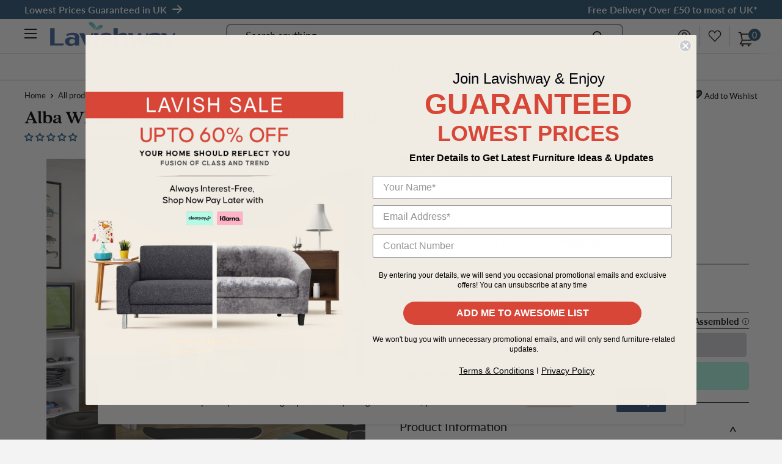

--- FILE ---
content_type: text/html; charset=utf-8
request_url: https://lavishway.co.uk/products/alba-white-modern-design-mid-sleeper-bed
body_size: 68309
content:
<!doctype html>
<html data-template="product" class="no-js" lang="en">
  <head>

    <meta charset="utf-8">
    <meta name="viewport" content="width=device-width, initial-scale=1.0, height=device-height, minimum-scale=1.0, maximum-scale=5.0">
    <meta name="theme-color" content="#2d5778"><title>Alba White Modern Design Mid Sleeper Bed | Lavishway UK
</title>
  
    <meta http-equiv="Strict-Transport-Security" content="max-age=15768000; includeSubDomains; preload">
    <meta name="referrer" content="strict-origin-when-cross-origin"><meta name="description" content="Buy the modern, sleek and beautiful Alba White Modern Design Mid Sleeper Bed by Lavishway at budget friendly prices in UK | Wooden Beds"><link rel="canonical" href="https://lavishway.co.uk/products/alba-white-modern-design-mid-sleeper-bed">
    <meta name="facebook-domain-verification" content="rn9zli3fxctb7u16movjylsoxf6q5e" /><link rel="shortcut icon" href="//lavishway.co.uk/cdn/shop/files/favicon-96x96_96x96.png?v=1614300287" type="image/png"><!-- Hotjar Tracking Code for http://lavishway.co.uk -->
    <script>
        (function(h,o,t,j,a,r){
            h.hj=h.hj||function(){(h.hj.q=h.hj.q||[]).push(arguments)};
            h._hjSettings={hjid:2361392,hjsv:6};
            a=o.getElementsByTagName('head')[0];
            r=o.createElement('script');r.async=1;
            r.src=t+h._hjSettings.hjid+j+h._hjSettings.hjsv;
            a.appendChild(r);
        })(window,document,'https://static.hotjar.com/c/hotjar-','.js?sv=');
    </script>
    <!-- One Click Google Sign In Asking Meta & Script -->        
    <!-- <script src="https://accounts.google.com/gsi/client" async defer></script> -->
    <!-- <link rel="stylesheet" href="https://cdnjs.cloudflare.com/ajax/libs/font-awesome/4.7.0/css/font-awesome.min.css"> --><link rel="preload" as="style" href="//lavishway.co.uk/cdn/shop/t/35/assets/theme.css?v=171121785447086068621677242469">
    <!-- <link rel="preload" as="script" href="{ { 'theme.min.js' | asset_url }}"> -->
    <link rel="preload" as="script" href="//lavishway.co.uk/cdn/shop/t/35/assets/theme.js?v=118593087608606680471677242448">
    <link rel="preconnect" href="https://cdn.shopify.com">
    <link rel="preconnect" href="https://fonts.shopifycdn.com">
    <link rel="dns-prefetch" href="https://productreviews.shopifycdn.com">
    <link rel="dns-prefetch" href="https://ajax.googleapis.com">
    <link rel="dns-prefetch" href="https://maps.googleapis.com">
    <link rel="dns-prefetch" href="https://maps.gstatic.com">
    
    <meta property="og:type" content="product">
  <meta property="og:title" content="Alba White Modern Design Mid Sleeper Bed"><meta property="og:image" content="http://lavishway.co.uk/cdn/shop/products/1013486130058_7.jpg?v=1647866213">
    <meta property="og:image:secure_url" content="https://lavishway.co.uk/cdn/shop/products/1013486130058_7.jpg?v=1647866213">
    <meta property="og:image:width" content="800">
    <meta property="og:image:height" content="800"><meta property="product:price:amount" content="425.95">
  <meta property="product:price:currency" content="GBP"><meta property="og:description" content="Buy the modern, sleek and beautiful Alba White Modern Design Mid Sleeper Bed by Lavishway at budget friendly prices in UK | Wooden Beds"><meta property="og:url" content="https://lavishway.co.uk/products/alba-white-modern-design-mid-sleeper-bed">
<meta property="og:site_name" content="Lavishway"><meta name="twitter:card" content="summary"><meta name="twitter:title" content="Alba White Modern Design Mid Sleeper Bed">
  <meta name="twitter:description" content="
The Alba mid sleeper is made from sturdy, durable MDF. The simple white finish matches any child&#39;s room offering a great space-saving solution.
Features:

Sturdy and Durable MDF
Safety Rail and Ladder included
Modern Design










Product Weight &amp;amp; Dimensions:
W (208cm) x H (122.8cm) x D (99.3cm) - Weight: 57.7 Kg">
  <meta name="twitter:image" content="https://lavishway.co.uk/cdn/shop/products/1013486130058_7_600x600_crop_center.jpg?v=1647866213">
    <link rel="preload" href="//lavishway.co.uk/cdn/fonts/crimson_text/crimsontext_n4.a9a5f5ab47c6f5346e7cd274511a5d08c59fb906.woff2" as="font" type="font/woff2" crossorigin>
<link rel="preload" href="//lavishway.co.uk/cdn/fonts/lato/lato_n4.c3b93d431f0091c8be23185e15c9d1fee1e971c5.woff2" as="font" type="font/woff2" crossorigin><link rel="preload" href="//lavishway.co.uk/cdn/fonts/crimson_text/crimsontext_i4.ea961043037945875bf37df9b6f6bf968be445ba.woff2" as="font" type="font/woff2" crossorigin><link rel="preload" href="//lavishway.co.uk/cdn/fonts/lato/lato_n7.900f219bc7337bc57a7a2151983f0a4a4d9d5dcf.woff2" as="font" type="font/woff2" crossorigin><link rel="preload" href="//lavishway.co.uk/cdn/fonts/lato/lato_i4.09c847adc47c2fefc3368f2e241a3712168bc4b6.woff2" as="font" type="font/woff2" crossorigin><link rel="preload" href="//lavishway.co.uk/cdn/fonts/lato/lato_i7.16ba75868b37083a879b8dd9f2be44e067dfbf92.woff2" as="font" type="font/woff2" crossorigin><link rel="preload" href="//lavishway.co.uk/cdn/fonts/lato/lato_n6.38d0e3b23b74a60f769c51d1df73fac96c580d59.woff2" as="font" type="font/woff2" crossorigin><style>
  @font-face {
  font-family: "Crimson Text";
  font-weight: 400;
  font-style: normal;
  font-display: fallback;
  src: url("//lavishway.co.uk/cdn/fonts/crimson_text/crimsontext_n4.a9a5f5ab47c6f5346e7cd274511a5d08c59fb906.woff2") format("woff2"),
       url("//lavishway.co.uk/cdn/fonts/crimson_text/crimsontext_n4.e89f2f0678223181d995b90850b6894b928b2f96.woff") format("woff");
}

  @font-face {
  font-family: Lato;
  font-weight: 400;
  font-style: normal;
  font-display: fallback;
  src: url("//lavishway.co.uk/cdn/fonts/lato/lato_n4.c3b93d431f0091c8be23185e15c9d1fee1e971c5.woff2") format("woff2"),
       url("//lavishway.co.uk/cdn/fonts/lato/lato_n4.d5c00c781efb195594fd2fd4ad04f7882949e327.woff") format("woff");
}

@font-face {
  font-family: Lato;
  font-weight: 600;
  font-style: normal;
  font-display: fallback;
  src: url("//lavishway.co.uk/cdn/fonts/lato/lato_n6.38d0e3b23b74a60f769c51d1df73fac96c580d59.woff2") format("woff2"),
       url("//lavishway.co.uk/cdn/fonts/lato/lato_n6.3365366161bdcc36a3f97cfbb23954d8c4bf4079.woff") format("woff");
}

@font-face {
  font-family: "Crimson Text";
  font-weight: 400;
  font-style: italic;
  font-display: fallback;
  src: url("//lavishway.co.uk/cdn/fonts/crimson_text/crimsontext_i4.ea961043037945875bf37df9b6f6bf968be445ba.woff2") format("woff2"),
       url("//lavishway.co.uk/cdn/fonts/crimson_text/crimsontext_i4.7938dd4c556b9b9430c9ff6e18ae066c8e9db49b.woff") format("woff");
}


  @font-face {
  font-family: Lato;
  font-weight: 700;
  font-style: normal;
  font-display: fallback;
  src: url("//lavishway.co.uk/cdn/fonts/lato/lato_n7.900f219bc7337bc57a7a2151983f0a4a4d9d5dcf.woff2") format("woff2"),
       url("//lavishway.co.uk/cdn/fonts/lato/lato_n7.a55c60751adcc35be7c4f8a0313f9698598612ee.woff") format("woff");
}

  @font-face {
  font-family: Lato;
  font-weight: 400;
  font-style: italic;
  font-display: fallback;
  src: url("//lavishway.co.uk/cdn/fonts/lato/lato_i4.09c847adc47c2fefc3368f2e241a3712168bc4b6.woff2") format("woff2"),
       url("//lavishway.co.uk/cdn/fonts/lato/lato_i4.3c7d9eb6c1b0a2bf62d892c3ee4582b016d0f30c.woff") format("woff");
}

  @font-face {
  font-family: Lato;
  font-weight: 700;
  font-style: italic;
  font-display: fallback;
  src: url("//lavishway.co.uk/cdn/fonts/lato/lato_i7.16ba75868b37083a879b8dd9f2be44e067dfbf92.woff2") format("woff2"),
       url("//lavishway.co.uk/cdn/fonts/lato/lato_i7.4c07c2b3b7e64ab516aa2f2081d2bb0366b9dce8.woff") format("woff");
}


  :root {
    --default-text-font-size : 15px;
    --base-text-font-size    : 17px;
    --heading-font-family    : "Crimson Text", serif;
    --heading-font-weight    : 400;
    --heading-font-style     : normal;
    --text-font-family       : Lato, sans-serif;
    --text-font-weight       : 400;
    --text-font-style        : normal;
    --text-font-bolder-weight: 600;
    --text-link-decoration   : underline;

    --text-color               : #0f0e0e;
    --text-color-rgb           : 15, 14, 14;
    --heading-color            : #225a82;
    --border-color             : #efefef;
    --border-color-rgb         : 239, 239, 239;
    --form-border-color        : #e2e2e2;
    --accent-color             : #2d5778;
    --accent-color-rgb         : 45, 87, 120;
    --link-color               : #ff6128;
    --link-color-hover         : #da3a00;
    --background               : #f3f3f3;
    --secondary-background     : #ffffff;
    --secondary-background-rgb : 255, 255, 255;
    --accent-background        : rgba(45, 87, 120, 0.08);

    --input-background: #ffffff;

    --error-color       : #f71b1b;
    --error-background  : rgba(247, 27, 27, 0.07);
    --success-color     : #48b448;
    --success-background: rgba(72, 180, 72, 0.11);

    --primary-button-background      : #225a82;
    --primary-button-background-rgb  : 34, 90, 130;
    --primary-button-text-color      : #ffffff;
    --secondary-button-background    : #f6c04b;
    --secondary-button-background-rgb: 246, 192, 75;
    --secondary-button-text-color    : #0f0e0e;

    --header-background      : #ffffff;
    --header-text-color      : #0f0e0e;
    --header-light-text-color: #225a82;
    --header-border-color    : rgba(34, 90, 130, 0.3);
    --header-accent-color    : #2d5778;

    --flickity-arrow-color: #bcbcbc;--product-on-sale-accent           : #ee0000;
    --product-on-sale-accent-rgb       : 238, 0, 0;
    --product-on-sale-color            : #ffffff;
    --product-in-stock-color           : #225a82;
    --product-low-stock-color          : #ee0000;
    --product-sold-out-color           : #d1d1d4;
    --product-custom-label-1-background: #ff6128;
    --product-custom-label-1-color     : #ffffff;
    --product-custom-label-2-background: #a95ebe;
    --product-custom-label-2-color     : #ffffff;
    --product-review-star-color        : #ffa000;

    --mobile-container-gutter : 20px;
    --desktop-container-gutter: 40px;
  }
</style>

<script>
  // IE11 does not have support for CSS variables, so we have to polyfill them
  if (!(((window || {}).CSS || {}).supports && window.CSS.supports('(--a: 0)'))) {
    const script = document.createElement('script');
    script.type = 'text/javascript';
    script.src = 'https://cdn.jsdelivr.net/npm/css-vars-ponyfill@2';
    script.onload = function() {
      cssVars({});
    };

    document.getElementsByTagName('head')[0].appendChild(script);
  }
</script>
    
    <script>window.performance && window.performance.mark && window.performance.mark('shopify.content_for_header.start');</script><meta name="google-site-verification" content="c8l9_Hy4_9qGk-TqbTl7yuU1HyQi1PZkTdm9q8Ulgkw">
<meta id="shopify-digital-wallet" name="shopify-digital-wallet" content="/48425664675/digital_wallets/dialog">
<link rel="alternate" type="application/json+oembed" href="https://lavishway.co.uk/products/alba-white-modern-design-mid-sleeper-bed.oembed">
<script async="async" src="/checkouts/internal/preloads.js?locale=en-GB"></script>
<script id="shopify-features" type="application/json">{"accessToken":"e31e60648d90a291b98409ab3ffec691","betas":["rich-media-storefront-analytics"],"domain":"lavishway.co.uk","predictiveSearch":true,"shopId":48425664675,"locale":"en"}</script>
<script>var Shopify = Shopify || {};
Shopify.shop = "lavishway-beta.myshopify.com";
Shopify.locale = "en";
Shopify.currency = {"active":"GBP","rate":"1.0"};
Shopify.country = "GB";
Shopify.theme = {"name":"Lavishway UK© - Optimization - 18-Dec-21","id":134568378595,"schema_name":"Warehouse","schema_version":"1.12.5","theme_store_id":871,"role":"main"};
Shopify.theme.handle = "null";
Shopify.theme.style = {"id":null,"handle":null};
Shopify.cdnHost = "lavishway.co.uk/cdn";
Shopify.routes = Shopify.routes || {};
Shopify.routes.root = "/";</script>
<script type="module">!function(o){(o.Shopify=o.Shopify||{}).modules=!0}(window);</script>
<script>!function(o){function n(){var o=[];function n(){o.push(Array.prototype.slice.apply(arguments))}return n.q=o,n}var t=o.Shopify=o.Shopify||{};t.loadFeatures=n(),t.autoloadFeatures=n()}(window);</script>
<script id="shop-js-analytics" type="application/json">{"pageType":"product"}</script>
<script defer="defer" async type="module" src="//lavishway.co.uk/cdn/shopifycloud/shop-js/modules/v2/client.init-shop-cart-sync_C5BV16lS.en.esm.js"></script>
<script defer="defer" async type="module" src="//lavishway.co.uk/cdn/shopifycloud/shop-js/modules/v2/chunk.common_CygWptCX.esm.js"></script>
<script type="module">
  await import("//lavishway.co.uk/cdn/shopifycloud/shop-js/modules/v2/client.init-shop-cart-sync_C5BV16lS.en.esm.js");
await import("//lavishway.co.uk/cdn/shopifycloud/shop-js/modules/v2/chunk.common_CygWptCX.esm.js");

  window.Shopify.SignInWithShop?.initShopCartSync?.({"fedCMEnabled":true,"windoidEnabled":true});

</script>
<script>(function() {
  var isLoaded = false;
  function asyncLoad() {
    if (isLoaded) return;
    isLoaded = true;
    var urls = ["https:\/\/static.klaviyo.com\/onsite\/js\/klaviyo.js?company_id=TvDQ5B\u0026shop=lavishway-beta.myshopify.com","https:\/\/static.klaviyo.com\/onsite\/js\/klaviyo.js?company_id=TvDQ5B\u0026shop=lavishway-beta.myshopify.com","https:\/\/static.klaviyo.com\/onsite\/js\/klaviyo.js?company_id=RUHkWD\u0026shop=lavishway-beta.myshopify.com","https:\/\/embed.tawk.to\/widget-script\/5fdb3ac3df060f156a8df512\/1epo5r3lc.js?shop=lavishway-beta.myshopify.com","https:\/\/static.klaviyo.com\/onsite\/js\/klaviyo.js?company_id=RUHkWD\u0026shop=lavishway-beta.myshopify.com","https:\/\/static.klaviyo.com\/onsite\/js\/klaviyo.js?company_id=RUHkWD\u0026shop=lavishway-beta.myshopify.com","\/\/cdn.shopify.com\/proxy\/9fbc87249599f179ca90808a436c3940d8a126a5c739a9ea497d7e7ca454ad47\/api.goaffpro.com\/loader.js?shop=lavishway-beta.myshopify.com\u0026sp-cache-control=cHVibGljLCBtYXgtYWdlPTkwMA","https:\/\/d23dclunsivw3h.cloudfront.net\/redirect-app.js?shop=lavishway-beta.myshopify.com","https:\/\/d1639lhkj5l89m.cloudfront.net\/js\/storefront\/uppromote.js?shop=lavishway-beta.myshopify.com","https:\/\/s3.eu-west-1.amazonaws.com\/production-klarna-il-shopify-osm\/a6c5e37d3b587ca7438f15aa90b429b47085a035\/lavishway-beta.myshopify.com-1708609477038.js?shop=lavishway-beta.myshopify.com"];
    for (var i = 0; i < urls.length; i++) {
      var s = document.createElement('script');
      s.type = 'text/javascript';
      s.async = true;
      s.src = urls[i];
      var x = document.getElementsByTagName('script')[0];
      x.parentNode.insertBefore(s, x);
    }
  };
  if(window.attachEvent) {
    window.attachEvent('onload', asyncLoad);
  } else {
    window.addEventListener('load', asyncLoad, false);
  }
})();</script>
<script id="__st">var __st={"a":48425664675,"offset":0,"reqid":"80fc0045-fa5c-4079-8dbe-30b46d0e151f-1768645153","pageurl":"lavishway.co.uk\/products\/alba-white-modern-design-mid-sleeper-bed","u":"a851ad6c2378","p":"product","rtyp":"product","rid":7625035317475};</script>
<script>window.ShopifyPaypalV4VisibilityTracking = true;</script>
<script id="captcha-bootstrap">!function(){'use strict';const t='contact',e='account',n='new_comment',o=[[t,t],['blogs',n],['comments',n],[t,'customer']],c=[[e,'customer_login'],[e,'guest_login'],[e,'recover_customer_password'],[e,'create_customer']],r=t=>t.map((([t,e])=>`form[action*='/${t}']:not([data-nocaptcha='true']) input[name='form_type'][value='${e}']`)).join(','),a=t=>()=>t?[...document.querySelectorAll(t)].map((t=>t.form)):[];function s(){const t=[...o],e=r(t);return a(e)}const i='password',u='form_key',d=['recaptcha-v3-token','g-recaptcha-response','h-captcha-response',i],f=()=>{try{return window.sessionStorage}catch{return}},m='__shopify_v',_=t=>t.elements[u];function p(t,e,n=!1){try{const o=window.sessionStorage,c=JSON.parse(o.getItem(e)),{data:r}=function(t){const{data:e,action:n}=t;return t[m]||n?{data:e,action:n}:{data:t,action:n}}(c);for(const[e,n]of Object.entries(r))t.elements[e]&&(t.elements[e].value=n);n&&o.removeItem(e)}catch(o){console.error('form repopulation failed',{error:o})}}const l='form_type',E='cptcha';function T(t){t.dataset[E]=!0}const w=window,h=w.document,L='Shopify',v='ce_forms',y='captcha';let A=!1;((t,e)=>{const n=(g='f06e6c50-85a8-45c8-87d0-21a2b65856fe',I='https://cdn.shopify.com/shopifycloud/storefront-forms-hcaptcha/ce_storefront_forms_captcha_hcaptcha.v1.5.2.iife.js',D={infoText:'Protected by hCaptcha',privacyText:'Privacy',termsText:'Terms'},(t,e,n)=>{const o=w[L][v],c=o.bindForm;if(c)return c(t,g,e,D).then(n);var r;o.q.push([[t,g,e,D],n]),r=I,A||(h.body.append(Object.assign(h.createElement('script'),{id:'captcha-provider',async:!0,src:r})),A=!0)});var g,I,D;w[L]=w[L]||{},w[L][v]=w[L][v]||{},w[L][v].q=[],w[L][y]=w[L][y]||{},w[L][y].protect=function(t,e){n(t,void 0,e),T(t)},Object.freeze(w[L][y]),function(t,e,n,w,h,L){const[v,y,A,g]=function(t,e,n){const i=e?o:[],u=t?c:[],d=[...i,...u],f=r(d),m=r(i),_=r(d.filter((([t,e])=>n.includes(e))));return[a(f),a(m),a(_),s()]}(w,h,L),I=t=>{const e=t.target;return e instanceof HTMLFormElement?e:e&&e.form},D=t=>v().includes(t);t.addEventListener('submit',(t=>{const e=I(t);if(!e)return;const n=D(e)&&!e.dataset.hcaptchaBound&&!e.dataset.recaptchaBound,o=_(e),c=g().includes(e)&&(!o||!o.value);(n||c)&&t.preventDefault(),c&&!n&&(function(t){try{if(!f())return;!function(t){const e=f();if(!e)return;const n=_(t);if(!n)return;const o=n.value;o&&e.removeItem(o)}(t);const e=Array.from(Array(32),(()=>Math.random().toString(36)[2])).join('');!function(t,e){_(t)||t.append(Object.assign(document.createElement('input'),{type:'hidden',name:u})),t.elements[u].value=e}(t,e),function(t,e){const n=f();if(!n)return;const o=[...t.querySelectorAll(`input[type='${i}']`)].map((({name:t})=>t)),c=[...d,...o],r={};for(const[a,s]of new FormData(t).entries())c.includes(a)||(r[a]=s);n.setItem(e,JSON.stringify({[m]:1,action:t.action,data:r}))}(t,e)}catch(e){console.error('failed to persist form',e)}}(e),e.submit())}));const S=(t,e)=>{t&&!t.dataset[E]&&(n(t,e.some((e=>e===t))),T(t))};for(const o of['focusin','change'])t.addEventListener(o,(t=>{const e=I(t);D(e)&&S(e,y())}));const B=e.get('form_key'),M=e.get(l),P=B&&M;t.addEventListener('DOMContentLoaded',(()=>{const t=y();if(P)for(const e of t)e.elements[l].value===M&&p(e,B);[...new Set([...A(),...v().filter((t=>'true'===t.dataset.shopifyCaptcha))])].forEach((e=>S(e,t)))}))}(h,new URLSearchParams(w.location.search),n,t,e,['guest_login'])})(!0,!0)}();</script>
<script integrity="sha256-4kQ18oKyAcykRKYeNunJcIwy7WH5gtpwJnB7kiuLZ1E=" data-source-attribution="shopify.loadfeatures" defer="defer" src="//lavishway.co.uk/cdn/shopifycloud/storefront/assets/storefront/load_feature-a0a9edcb.js" crossorigin="anonymous"></script>
<script data-source-attribution="shopify.dynamic_checkout.dynamic.init">var Shopify=Shopify||{};Shopify.PaymentButton=Shopify.PaymentButton||{isStorefrontPortableWallets:!0,init:function(){window.Shopify.PaymentButton.init=function(){};var t=document.createElement("script");t.src="https://lavishway.co.uk/cdn/shopifycloud/portable-wallets/latest/portable-wallets.en.js",t.type="module",document.head.appendChild(t)}};
</script>
<script data-source-attribution="shopify.dynamic_checkout.buyer_consent">
  function portableWalletsHideBuyerConsent(e){var t=document.getElementById("shopify-buyer-consent"),n=document.getElementById("shopify-subscription-policy-button");t&&n&&(t.classList.add("hidden"),t.setAttribute("aria-hidden","true"),n.removeEventListener("click",e))}function portableWalletsShowBuyerConsent(e){var t=document.getElementById("shopify-buyer-consent"),n=document.getElementById("shopify-subscription-policy-button");t&&n&&(t.classList.remove("hidden"),t.removeAttribute("aria-hidden"),n.addEventListener("click",e))}window.Shopify?.PaymentButton&&(window.Shopify.PaymentButton.hideBuyerConsent=portableWalletsHideBuyerConsent,window.Shopify.PaymentButton.showBuyerConsent=portableWalletsShowBuyerConsent);
</script>
<script data-source-attribution="shopify.dynamic_checkout.cart.bootstrap">document.addEventListener("DOMContentLoaded",(function(){function t(){return document.querySelector("shopify-accelerated-checkout-cart, shopify-accelerated-checkout")}if(t())Shopify.PaymentButton.init();else{new MutationObserver((function(e,n){t()&&(Shopify.PaymentButton.init(),n.disconnect())})).observe(document.body,{childList:!0,subtree:!0})}}));
</script>

<script>window.performance && window.performance.mark && window.performance.mark('shopify.content_for_header.end');</script>

    <!-- [Dev / MN] (start) -->
    <link rel="stylesheet" type="text/css" href="//cdn.jsdelivr.net/npm/slick-carousel@1.8.1/slick/slick.css"/>
    <!-- [Dev / MN] (end) -->

    <link rel="stylesheet" href="//lavishway.co.uk/cdn/shop/t/35/assets/theme.css?v=171121785447086068621677242469">
    <link rel="stylesheet" href="//lavishway.co.uk/cdn/shop/t/35/assets/product.css?v=45529169642705880761660557433">

    
  <script type="application/ld+json">
  {
    "@context": "http://schema.org",
    "@type": "Product",
    "offers": [{
          "@type": "Offer",
          "name": "Default Title",
          "availability":"https://schema.org/OutOfStock",
          "price": 425.95,
          "priceCurrency": "GBP",
          "priceValidUntil": "2026-01-27","sku": "1013486130058","url": "/products/alba-white-modern-design-mid-sleeper-bed?variant=42624043319523"
        }
],
      "gtin13": "5707252078201",
      "productId": "5707252078201",
    "brand": {
      "name": "Furniture To Go"
    },
    "name": "Alba White Modern Design Mid Sleeper Bed",
    "description": "\nThe Alba mid sleeper is made from sturdy, durable MDF. The simple white finish matches any child's room offering a great space-saving solution.\nFeatures:\n\nSturdy and Durable MDF\nSafety Rail and Ladder included\nModern Design\n\n\n\n\n\n\n\n\n\n\nProduct Weight \u0026amp; Dimensions:\nW (208cm) x H (122.8cm) x D (99.3cm) - Weight: 57.7 Kg",
    "category": "Wooden Beds",
    "url": "/products/alba-white-modern-design-mid-sleeper-bed",
    "sku": "1013486130058",
    "image": {
      "@type": "ImageObject",
      "url": "https://lavishway.co.uk/cdn/shop/products/1013486130058_7_1024x.jpg?v=1647866213",
      "image": "https://lavishway.co.uk/cdn/shop/products/1013486130058_7_1024x.jpg?v=1647866213",
      "name": "Alba White Modern Design Mid Sleeper Bed by Lavishway | Wooden Beds",
      "width": "1024",
      "height": "1024"
    }
  }
  </script>



  <script type="application/ld+json">
  {
    "@context": "http://schema.org",
    "@type": "BreadcrumbList",
  "itemListElement": [{
      "@type": "ListItem",
      "position": 1,
      "name": "Home",
      "item": "https://lavishway.co.uk"
    },{
          "@type": "ListItem",
          "position": 2,
          "name": "Alba White Modern Design Mid Sleeper Bed",
          "item": "https://lavishway.co.uk/products/alba-white-modern-design-mid-sleeper-bed"
        }]
  }
  </script>


    <script>
      // This allows to expose several variables to the global scope, to be used in scripts
      window.theme = {
        pageType: "product",
        cartCount: 0,
        moneyFormat: "£{{amount}}",
        moneyWithCurrencyFormat: "£{{amount}} GBP",
        showDiscount: true,
        discountMode: "saving",
        searchMode: "product",
        cartType: "drawer"
      };

      window.routes = {
        rootUrl: "\/",
        cartUrl: "\/cart",
        cartAddUrl: "\/cart\/add",
        cartChangeUrl: "\/cart\/change",
        searchUrl: "\/search",
        productRecommendationsUrl: "\/recommendations\/products"
      };

      window.languages = {
        productRegularPrice: "Regular price",
        productSalePrice: "Sale price",
        collectionOnSaleLabel: "Save {{savings}}",
        productFormUnavailable: "Unavailable",
        productFormAddToCart: "Add to Basket",
        productFormSoldOut: "Sold out",
        shippingEstimatorNoResults: "No shipping could be found for your address.",
        shippingEstimatorOneResult: "There is one shipping rate for your address:",
        shippingEstimatorMultipleResults: "There are {{count}} shipping rates for your address:",
        shippingEstimatorErrors: "There are some errors:"
      };

      window.lazySizesConfig = {
        loadHidden: false,
        hFac: 0.8,
        expFactor: 3,
        customMedia: {
          '--phone': '(max-width: 640px)',
          '--tablet': '(min-width: 641px) and (max-width: 1023px)',
          '--lap': '(min-width: 1024px)'
        }
      };

      document.documentElement.className = document.documentElement.className.replace('no-js', 'js');
    </script><!-- [Dev / MN] (start) -->
    <script src="https://ajax.googleapis.com/ajax/libs/jquery/3.5.1/jquery.min.js"></script>
    <script type="text/javascript" src="//cdn.jsdelivr.net/npm/slick-carousel@1.8.1/slick/slick.min.js"></script>
    <!-- [Dev / MN] (end) -->
    <!-- <script src="{ { 'theme.min.js' | asset_url }}" defer></script> -->
    <script src="//lavishway.co.uk/cdn/shop/t/35/assets/theme.js?v=118593087608606680471677242448" defer></script>
    <script src="//lavishway.co.uk/cdn/shop/t/35/assets/custom.js?v=119583858471595831231660557426" defer></script><script>
        (function () {
          window.onpageshow = function() {
            // We force re-freshing the cart content onpageshow, as most browsers will serve a cache copy when hitting the
            // back button, which cause staled data
            document.documentElement.dispatchEvent(new CustomEvent('cart:refresh', {
              bubbles: true,
              detail: {scrollToTop: false}
            }));
          };
        })();
      </script><!-- Global site tag (gtag.js) - Google AdWords: 465187721 -->
  <script async src="https://www.googletagmanager.com/gtag/js?id=AW-465187721"></script>
  <script>
    window.dataLayer = window.dataLayer || [];
    function gtag(){dataLayer.push(arguments);}
    gtag('js', new Date());

    gtag('config', 'AW-465187721');
  </script>

  





  <style>
    
    .right-ul {
      width: 50%;
    }

    .left-ul {
      width: 50%;
    }     
    
/*     .cst-desc {
    	height: 75px;
    }     */
    
    .Payl8r_container_calculator {
      display: none;
    }     

    .cst-review {
      display: flex;
      justify-content: space-between;
      align-items: center;
    }    
    
    .cst-review .add-to-wishlist  {
      line-height: normal;
    }
        
    button.cst-view.product-item__action-button {
      position: initial;
      left: initial;
      transform: initial;
      line-height: normal;    	
    } 
    
    .product-item__reviews-badge {
      margin: 0;
    }    

    .product-item__reviews-badge span .spr-starrating  {
      display: flex;
      align-items: center;      
    }   
    
    .product-item__price-list:first-child {
      margin-bottom: 0;
    }      
      
    @media (min-width: 992px) and (max-width: 1024px) {
      .quantity-selector--product {
        width: 174px;
      }    
      .quantity-selector--product .quantity-selector__button {
      	padding: 0 13px;
      }      
      .quantity-selector--product .quantity-selector__value {
        min-width: 100px;      
      }      
    }
    
    @media (min-width: 1024px) and (max-width: 1099px) {
      .quantity-selector--product {
        width: 185px;
      }
      
      .quantity-selector--product .quantity-selector__button {
        padding: 0 10px;      	
      }      
    }
    
    @media (min-width: 1024px) and (max-width: 1235px) {
    .recently-viewed-products-placeholder .product-item {
      	width: 48%;
        margin: 5px;
      }          
    }
    
    @media (max-width: 767px) {
      
      .container--flush {
        padding: 0 20px;
      }      
      
      .product-item__price-list.price-list {
      	flex-direction: row;
      }
      .product-item__price-list.price-list span {
      	margin: 0 4px;
      }
      
      .cst-desc {
          height: 68px;
      }    
      
      .cst-desc .right-ul li .product-item__price-list.price-list {
      	line-height: inherit;
      }      
      
      .cst-review {
      	margin-bottom: 6px;
      }                
      
    }
    
  </style>





    
  <script data-cfasync="false" type="text/javascript" async src="https://cdn.judge.me/assets/installed.js"></script>
    
<!-- RYVIU APP :: Settings global -->	
    <script> var ryviu_global_settings = {"design_settings":{"client_theme":"default","date":"timeago","colection":true,"no_review":true,"reviews_per_page":"10","sort":"late","verify_reply":true,"verify_review":true,"defaultDate":"timeago","showing":30,"no_number":false,"defautDate":"timeago"},"form":{"colorTitle":"#696969","colorInput":"#464646","colorNotice":"#dd2c00","colorStarForm":"#ececec","starActivecolor":"#fdbc00","colorSubmit":"#ffffff","backgroundSubmit":"#00aeef","showtitleForm":true,"showTitle":true,"autoPublish":true,"loadAfterContentLoaded":true,"titleName":"Your Name","placeholderName":"John Smith","titleForm":"Rate Us","titleSuccess":"Thank you! Your review is submited.","noticeName":"Your name is required field","titleEmail":"Your Email","placeholderEmail":"example@yourdomain.com","noticeEmail":"Your email is required and valid email","titleSubject":"Review Title","placeholderSubject":"Look great","noticeSubject":"Title is required field","titleMessenger":"Review Content","noticeMessenger":"Your review is required field","placeholderMessenger":"Write something","titleSubmit":"Submit Your Review"},"import_settings":{"disable_empty_reviews":true,"disable_less_reviews":3,"inCountries":[],"nameAuto":true,"formatName":"random","number_export":20,"only_images":false,"remove_text":"","translate":true},"mail_settings":{"enableOrderHook":false,"autoSendRequest":false,"requestReviewTemplate":"default","questionTemplate":"default","replyTemplate":"default","newReviewNotice":false,"notiToCustomer":false,"notiToAdmin":false,"email_from_name":"Ryviu"},"questions":{"answer_form":"Your answers","answer_text":"Answer question","ask_community_text":"Ask the community","by_text":"Author","community_text":"Ask the community here","des_form":"Ask a question to the community here","email_form":"Your E-Mail Adresse","helpful_text":"Most helpful","input_text":"Have a question? Search for answers","name_form":"Your Name","newest_text":"Latest New","notice_form":"Complete before submitting","of_text":"of","on_text":"am","placeholder_answer_form":"Answer is a required field!","placeholder_question_form":"Question is a required field!","question_answer_form":"Question","question_form":"Your question","questions_text":"questions","showing_text":"Show","submit_answer_form":"Send a reply","submit_form":"Send a question","titleCustomer":"","title_answer_form":"Answer question","title_form":"No answer found?","write_question_text":"Ask a question"},"review_widget":{"star":1,"hidedate":false,"noreview":true,"showspam":true,"style":"style2","order_by":"late","starStyle":"style1","starActiveStyle":"style1","starcolor":"#e6e6e6","dateSelect":"dateDefaut","title":true,"noavatar":false,"nostars":false,"customDate":"dd\/MM\/yy","starActivecolor":"#fdbc00","colorTitle":"#6c8187","colorAvatar":"#f8f8f8","colorWrite":"#ffffff","backgroundWrite":"#ffb102","colorVerified":"#05d92d","nowrite":false,"disablePurchase":false,"disableWidget":false,"disableReply":true,"disableHelpul":false,"nolastname":false,"hideFlag":false,"payment_type":"Monthly","reviewText":"review","outofText":"out of","starsText":"stars","helpulText":"Is this helpful?","ryplyText":"Comment","latestText":"Latest","oldestText":"Oldest","tstar5":"Excellent","tstar4":"Very Good","tstar3":"Average","tstar2":"Poor","tstar1":"Terrible","showingText":"Showing","ofText":"of","reviewsText":"reviews","noReviews":"No reviews","firstReview":"Write a first review now","showText":"Show:","sortbyText":"Sort by:","titleWrite":"Write a review","textVerified":"Verified Purchase","titleCustomer":"Customer Reviews","backgroundRyviu":"transparent","paddingTop":"0","paddingLeft":"0","paddingRight":"0","paddingBottom":"0","borderWidth":"0","borderStyle":"solid","borderColor":"#ffffff","show_title_customer":false,"filter_reviews":"all","filter_reviews_local":"US","random_from":0,"random_to":20,"starHeight":13}};</script>
<!-- RYVIU APP -->
    
	<!-- "snippets/vitals-loader.liquid" was not rendered, the associated app was uninstalled -->

<link href="https://monorail-edge.shopifysvc.com" rel="dns-prefetch">
<script>(function(){if ("sendBeacon" in navigator && "performance" in window) {try {var session_token_from_headers = performance.getEntriesByType('navigation')[0].serverTiming.find(x => x.name == '_s').description;} catch {var session_token_from_headers = undefined;}var session_cookie_matches = document.cookie.match(/_shopify_s=([^;]*)/);var session_token_from_cookie = session_cookie_matches && session_cookie_matches.length === 2 ? session_cookie_matches[1] : "";var session_token = session_token_from_headers || session_token_from_cookie || "";function handle_abandonment_event(e) {var entries = performance.getEntries().filter(function(entry) {return /monorail-edge.shopifysvc.com/.test(entry.name);});if (!window.abandonment_tracked && entries.length === 0) {window.abandonment_tracked = true;var currentMs = Date.now();var navigation_start = performance.timing.navigationStart;var payload = {shop_id: 48425664675,url: window.location.href,navigation_start,duration: currentMs - navigation_start,session_token,page_type: "product"};window.navigator.sendBeacon("https://monorail-edge.shopifysvc.com/v1/produce", JSON.stringify({schema_id: "online_store_buyer_site_abandonment/1.1",payload: payload,metadata: {event_created_at_ms: currentMs,event_sent_at_ms: currentMs}}));}}window.addEventListener('pagehide', handle_abandonment_event);}}());</script>
<script id="web-pixels-manager-setup">(function e(e,d,r,n,o){if(void 0===o&&(o={}),!Boolean(null===(a=null===(i=window.Shopify)||void 0===i?void 0:i.analytics)||void 0===a?void 0:a.replayQueue)){var i,a;window.Shopify=window.Shopify||{};var t=window.Shopify;t.analytics=t.analytics||{};var s=t.analytics;s.replayQueue=[],s.publish=function(e,d,r){return s.replayQueue.push([e,d,r]),!0};try{self.performance.mark("wpm:start")}catch(e){}var l=function(){var e={modern:/Edge?\/(1{2}[4-9]|1[2-9]\d|[2-9]\d{2}|\d{4,})\.\d+(\.\d+|)|Firefox\/(1{2}[4-9]|1[2-9]\d|[2-9]\d{2}|\d{4,})\.\d+(\.\d+|)|Chrom(ium|e)\/(9{2}|\d{3,})\.\d+(\.\d+|)|(Maci|X1{2}).+ Version\/(15\.\d+|(1[6-9]|[2-9]\d|\d{3,})\.\d+)([,.]\d+|)( \(\w+\)|)( Mobile\/\w+|) Safari\/|Chrome.+OPR\/(9{2}|\d{3,})\.\d+\.\d+|(CPU[ +]OS|iPhone[ +]OS|CPU[ +]iPhone|CPU IPhone OS|CPU iPad OS)[ +]+(15[._]\d+|(1[6-9]|[2-9]\d|\d{3,})[._]\d+)([._]\d+|)|Android:?[ /-](13[3-9]|1[4-9]\d|[2-9]\d{2}|\d{4,})(\.\d+|)(\.\d+|)|Android.+Firefox\/(13[5-9]|1[4-9]\d|[2-9]\d{2}|\d{4,})\.\d+(\.\d+|)|Android.+Chrom(ium|e)\/(13[3-9]|1[4-9]\d|[2-9]\d{2}|\d{4,})\.\d+(\.\d+|)|SamsungBrowser\/([2-9]\d|\d{3,})\.\d+/,legacy:/Edge?\/(1[6-9]|[2-9]\d|\d{3,})\.\d+(\.\d+|)|Firefox\/(5[4-9]|[6-9]\d|\d{3,})\.\d+(\.\d+|)|Chrom(ium|e)\/(5[1-9]|[6-9]\d|\d{3,})\.\d+(\.\d+|)([\d.]+$|.*Safari\/(?![\d.]+ Edge\/[\d.]+$))|(Maci|X1{2}).+ Version\/(10\.\d+|(1[1-9]|[2-9]\d|\d{3,})\.\d+)([,.]\d+|)( \(\w+\)|)( Mobile\/\w+|) Safari\/|Chrome.+OPR\/(3[89]|[4-9]\d|\d{3,})\.\d+\.\d+|(CPU[ +]OS|iPhone[ +]OS|CPU[ +]iPhone|CPU IPhone OS|CPU iPad OS)[ +]+(10[._]\d+|(1[1-9]|[2-9]\d|\d{3,})[._]\d+)([._]\d+|)|Android:?[ /-](13[3-9]|1[4-9]\d|[2-9]\d{2}|\d{4,})(\.\d+|)(\.\d+|)|Mobile Safari.+OPR\/([89]\d|\d{3,})\.\d+\.\d+|Android.+Firefox\/(13[5-9]|1[4-9]\d|[2-9]\d{2}|\d{4,})\.\d+(\.\d+|)|Android.+Chrom(ium|e)\/(13[3-9]|1[4-9]\d|[2-9]\d{2}|\d{4,})\.\d+(\.\d+|)|Android.+(UC? ?Browser|UCWEB|U3)[ /]?(15\.([5-9]|\d{2,})|(1[6-9]|[2-9]\d|\d{3,})\.\d+)\.\d+|SamsungBrowser\/(5\.\d+|([6-9]|\d{2,})\.\d+)|Android.+MQ{2}Browser\/(14(\.(9|\d{2,})|)|(1[5-9]|[2-9]\d|\d{3,})(\.\d+|))(\.\d+|)|K[Aa][Ii]OS\/(3\.\d+|([4-9]|\d{2,})\.\d+)(\.\d+|)/},d=e.modern,r=e.legacy,n=navigator.userAgent;return n.match(d)?"modern":n.match(r)?"legacy":"unknown"}(),u="modern"===l?"modern":"legacy",c=(null!=n?n:{modern:"",legacy:""})[u],f=function(e){return[e.baseUrl,"/wpm","/b",e.hashVersion,"modern"===e.buildTarget?"m":"l",".js"].join("")}({baseUrl:d,hashVersion:r,buildTarget:u}),m=function(e){var d=e.version,r=e.bundleTarget,n=e.surface,o=e.pageUrl,i=e.monorailEndpoint;return{emit:function(e){var a=e.status,t=e.errorMsg,s=(new Date).getTime(),l=JSON.stringify({metadata:{event_sent_at_ms:s},events:[{schema_id:"web_pixels_manager_load/3.1",payload:{version:d,bundle_target:r,page_url:o,status:a,surface:n,error_msg:t},metadata:{event_created_at_ms:s}}]});if(!i)return console&&console.warn&&console.warn("[Web Pixels Manager] No Monorail endpoint provided, skipping logging."),!1;try{return self.navigator.sendBeacon.bind(self.navigator)(i,l)}catch(e){}var u=new XMLHttpRequest;try{return u.open("POST",i,!0),u.setRequestHeader("Content-Type","text/plain"),u.send(l),!0}catch(e){return console&&console.warn&&console.warn("[Web Pixels Manager] Got an unhandled error while logging to Monorail."),!1}}}}({version:r,bundleTarget:l,surface:e.surface,pageUrl:self.location.href,monorailEndpoint:e.monorailEndpoint});try{o.browserTarget=l,function(e){var d=e.src,r=e.async,n=void 0===r||r,o=e.onload,i=e.onerror,a=e.sri,t=e.scriptDataAttributes,s=void 0===t?{}:t,l=document.createElement("script"),u=document.querySelector("head"),c=document.querySelector("body");if(l.async=n,l.src=d,a&&(l.integrity=a,l.crossOrigin="anonymous"),s)for(var f in s)if(Object.prototype.hasOwnProperty.call(s,f))try{l.dataset[f]=s[f]}catch(e){}if(o&&l.addEventListener("load",o),i&&l.addEventListener("error",i),u)u.appendChild(l);else{if(!c)throw new Error("Did not find a head or body element to append the script");c.appendChild(l)}}({src:f,async:!0,onload:function(){if(!function(){var e,d;return Boolean(null===(d=null===(e=window.Shopify)||void 0===e?void 0:e.analytics)||void 0===d?void 0:d.initialized)}()){var d=window.webPixelsManager.init(e)||void 0;if(d){var r=window.Shopify.analytics;r.replayQueue.forEach((function(e){var r=e[0],n=e[1],o=e[2];d.publishCustomEvent(r,n,o)})),r.replayQueue=[],r.publish=d.publishCustomEvent,r.visitor=d.visitor,r.initialized=!0}}},onerror:function(){return m.emit({status:"failed",errorMsg:"".concat(f," has failed to load")})},sri:function(e){var d=/^sha384-[A-Za-z0-9+/=]+$/;return"string"==typeof e&&d.test(e)}(c)?c:"",scriptDataAttributes:o}),m.emit({status:"loading"})}catch(e){m.emit({status:"failed",errorMsg:(null==e?void 0:e.message)||"Unknown error"})}}})({shopId: 48425664675,storefrontBaseUrl: "https://lavishway.co.uk",extensionsBaseUrl: "https://extensions.shopifycdn.com/cdn/shopifycloud/web-pixels-manager",monorailEndpoint: "https://monorail-edge.shopifysvc.com/unstable/produce_batch",surface: "storefront-renderer",enabledBetaFlags: ["2dca8a86"],webPixelsConfigList: [{"id":"2333770114","configuration":"{\"shopId\":\"52532\",\"env\":\"production\",\"metaData\":\"[]\"}","eventPayloadVersion":"v1","runtimeContext":"STRICT","scriptVersion":"8e11013497942cd9be82d03af35714e6","type":"APP","apiClientId":2773553,"privacyPurposes":[],"dataSharingAdjustments":{"protectedCustomerApprovalScopes":["read_customer_address","read_customer_email","read_customer_name","read_customer_personal_data","read_customer_phone"]}},{"id":"1720222082","configuration":"{\"shop\":\"lavishway-beta.myshopify.com\",\"cookie_duration\":\"2592000\"}","eventPayloadVersion":"v1","runtimeContext":"STRICT","scriptVersion":"a2e7513c3708f34b1f617d7ce88f9697","type":"APP","apiClientId":2744533,"privacyPurposes":["ANALYTICS","MARKETING"],"dataSharingAdjustments":{"protectedCustomerApprovalScopes":["read_customer_address","read_customer_email","read_customer_name","read_customer_personal_data","read_customer_phone"]}},{"id":"1660191106","configuration":"{\"webPixelName\":\"Judge.me\"}","eventPayloadVersion":"v1","runtimeContext":"STRICT","scriptVersion":"34ad157958823915625854214640f0bf","type":"APP","apiClientId":683015,"privacyPurposes":["ANALYTICS"],"dataSharingAdjustments":{"protectedCustomerApprovalScopes":["read_customer_email","read_customer_name","read_customer_personal_data","read_customer_phone"]}},{"id":"925630850","configuration":"{\"config\":\"{\\\"pixel_id\\\":\\\"G-17SDQZKXR7\\\",\\\"target_country\\\":\\\"GB\\\",\\\"gtag_events\\\":[{\\\"type\\\":\\\"search\\\",\\\"action_label\\\":[\\\"G-17SDQZKXR7\\\",\\\"AW-465187721\\\/fb8SCOvUiY0CEInn6N0B\\\"]},{\\\"type\\\":\\\"begin_checkout\\\",\\\"action_label\\\":[\\\"G-17SDQZKXR7\\\",\\\"AW-465187721\\\/Duu-COjUiY0CEInn6N0B\\\"]},{\\\"type\\\":\\\"view_item\\\",\\\"action_label\\\":[\\\"G-17SDQZKXR7\\\",\\\"AW-465187721\\\/VBm6COrTiY0CEInn6N0B\\\",\\\"MC-C379VY8GRK\\\"]},{\\\"type\\\":\\\"purchase\\\",\\\"action_label\\\":[\\\"G-17SDQZKXR7\\\",\\\"AW-465187721\\\/vYtGCOfTiY0CEInn6N0B\\\",\\\"MC-C379VY8GRK\\\"]},{\\\"type\\\":\\\"page_view\\\",\\\"action_label\\\":[\\\"G-17SDQZKXR7\\\",\\\"AW-465187721\\\/ehEgCOTTiY0CEInn6N0B\\\",\\\"MC-C379VY8GRK\\\"]},{\\\"type\\\":\\\"add_payment_info\\\",\\\"action_label\\\":[\\\"G-17SDQZKXR7\\\",\\\"AW-465187721\\\/BaOmCO7UiY0CEInn6N0B\\\"]},{\\\"type\\\":\\\"add_to_cart\\\",\\\"action_label\\\":[\\\"G-17SDQZKXR7\\\",\\\"AW-465187721\\\/pF2qCO3TiY0CEInn6N0B\\\"]}],\\\"enable_monitoring_mode\\\":false}\"}","eventPayloadVersion":"v1","runtimeContext":"OPEN","scriptVersion":"b2a88bafab3e21179ed38636efcd8a93","type":"APP","apiClientId":1780363,"privacyPurposes":[],"dataSharingAdjustments":{"protectedCustomerApprovalScopes":["read_customer_address","read_customer_email","read_customer_name","read_customer_personal_data","read_customer_phone"]}},{"id":"175309027","configuration":"{\"pixel_id\":\"246495030761071\",\"pixel_type\":\"facebook_pixel\",\"metaapp_system_user_token\":\"-\"}","eventPayloadVersion":"v1","runtimeContext":"OPEN","scriptVersion":"ca16bc87fe92b6042fbaa3acc2fbdaa6","type":"APP","apiClientId":2329312,"privacyPurposes":["ANALYTICS","MARKETING","SALE_OF_DATA"],"dataSharingAdjustments":{"protectedCustomerApprovalScopes":["read_customer_address","read_customer_email","read_customer_name","read_customer_personal_data","read_customer_phone"]}},{"id":"66584803","configuration":"{\"tagID\":\"2613792142110\"}","eventPayloadVersion":"v1","runtimeContext":"STRICT","scriptVersion":"18031546ee651571ed29edbe71a3550b","type":"APP","apiClientId":3009811,"privacyPurposes":["ANALYTICS","MARKETING","SALE_OF_DATA"],"dataSharingAdjustments":{"protectedCustomerApprovalScopes":["read_customer_address","read_customer_email","read_customer_name","read_customer_personal_data","read_customer_phone"]}},{"id":"shopify-app-pixel","configuration":"{}","eventPayloadVersion":"v1","runtimeContext":"STRICT","scriptVersion":"0450","apiClientId":"shopify-pixel","type":"APP","privacyPurposes":["ANALYTICS","MARKETING"]},{"id":"shopify-custom-pixel","eventPayloadVersion":"v1","runtimeContext":"LAX","scriptVersion":"0450","apiClientId":"shopify-pixel","type":"CUSTOM","privacyPurposes":["ANALYTICS","MARKETING"]}],isMerchantRequest: false,initData: {"shop":{"name":"Lavishway","paymentSettings":{"currencyCode":"GBP"},"myshopifyDomain":"lavishway-beta.myshopify.com","countryCode":"GB","storefrontUrl":"https:\/\/lavishway.co.uk"},"customer":null,"cart":null,"checkout":null,"productVariants":[{"price":{"amount":425.95,"currencyCode":"GBP"},"product":{"title":"Alba White Modern Design Mid Sleeper Bed","vendor":"Furniture To Go","id":"7625035317475","untranslatedTitle":"Alba White Modern Design Mid Sleeper Bed","url":"\/products\/alba-white-modern-design-mid-sleeper-bed","type":"Wooden Beds"},"id":"42624043319523","image":{"src":"\/\/lavishway.co.uk\/cdn\/shop\/products\/1013486130058_7.jpg?v=1647866213"},"sku":"1013486130058","title":"Default Title","untranslatedTitle":"Default Title"}],"purchasingCompany":null},},"https://lavishway.co.uk/cdn","fcfee988w5aeb613cpc8e4bc33m6693e112",{"modern":"","legacy":""},{"shopId":"48425664675","storefrontBaseUrl":"https:\/\/lavishway.co.uk","extensionBaseUrl":"https:\/\/extensions.shopifycdn.com\/cdn\/shopifycloud\/web-pixels-manager","surface":"storefront-renderer","enabledBetaFlags":"[\"2dca8a86\"]","isMerchantRequest":"false","hashVersion":"fcfee988w5aeb613cpc8e4bc33m6693e112","publish":"custom","events":"[[\"page_viewed\",{}],[\"product_viewed\",{\"productVariant\":{\"price\":{\"amount\":425.95,\"currencyCode\":\"GBP\"},\"product\":{\"title\":\"Alba White Modern Design Mid Sleeper Bed\",\"vendor\":\"Furniture To Go\",\"id\":\"7625035317475\",\"untranslatedTitle\":\"Alba White Modern Design Mid Sleeper Bed\",\"url\":\"\/products\/alba-white-modern-design-mid-sleeper-bed\",\"type\":\"Wooden Beds\"},\"id\":\"42624043319523\",\"image\":{\"src\":\"\/\/lavishway.co.uk\/cdn\/shop\/products\/1013486130058_7.jpg?v=1647866213\"},\"sku\":\"1013486130058\",\"title\":\"Default Title\",\"untranslatedTitle\":\"Default Title\"}}]]"});</script><script>
  window.ShopifyAnalytics = window.ShopifyAnalytics || {};
  window.ShopifyAnalytics.meta = window.ShopifyAnalytics.meta || {};
  window.ShopifyAnalytics.meta.currency = 'GBP';
  var meta = {"product":{"id":7625035317475,"gid":"gid:\/\/shopify\/Product\/7625035317475","vendor":"Furniture To Go","type":"Wooden Beds","handle":"alba-white-modern-design-mid-sleeper-bed","variants":[{"id":42624043319523,"price":42595,"name":"Alba White Modern Design Mid Sleeper Bed","public_title":null,"sku":"1013486130058"}],"remote":false},"page":{"pageType":"product","resourceType":"product","resourceId":7625035317475,"requestId":"80fc0045-fa5c-4079-8dbe-30b46d0e151f-1768645153"}};
  for (var attr in meta) {
    window.ShopifyAnalytics.meta[attr] = meta[attr];
  }
</script>
<script class="analytics">
  (function () {
    var customDocumentWrite = function(content) {
      var jquery = null;

      if (window.jQuery) {
        jquery = window.jQuery;
      } else if (window.Checkout && window.Checkout.$) {
        jquery = window.Checkout.$;
      }

      if (jquery) {
        jquery('body').append(content);
      }
    };

    var hasLoggedConversion = function(token) {
      if (token) {
        return document.cookie.indexOf('loggedConversion=' + token) !== -1;
      }
      return false;
    }

    var setCookieIfConversion = function(token) {
      if (token) {
        var twoMonthsFromNow = new Date(Date.now());
        twoMonthsFromNow.setMonth(twoMonthsFromNow.getMonth() + 2);

        document.cookie = 'loggedConversion=' + token + '; expires=' + twoMonthsFromNow;
      }
    }

    var trekkie = window.ShopifyAnalytics.lib = window.trekkie = window.trekkie || [];
    if (trekkie.integrations) {
      return;
    }
    trekkie.methods = [
      'identify',
      'page',
      'ready',
      'track',
      'trackForm',
      'trackLink'
    ];
    trekkie.factory = function(method) {
      return function() {
        var args = Array.prototype.slice.call(arguments);
        args.unshift(method);
        trekkie.push(args);
        return trekkie;
      };
    };
    for (var i = 0; i < trekkie.methods.length; i++) {
      var key = trekkie.methods[i];
      trekkie[key] = trekkie.factory(key);
    }
    trekkie.load = function(config) {
      trekkie.config = config || {};
      trekkie.config.initialDocumentCookie = document.cookie;
      var first = document.getElementsByTagName('script')[0];
      var script = document.createElement('script');
      script.type = 'text/javascript';
      script.onerror = function(e) {
        var scriptFallback = document.createElement('script');
        scriptFallback.type = 'text/javascript';
        scriptFallback.onerror = function(error) {
                var Monorail = {
      produce: function produce(monorailDomain, schemaId, payload) {
        var currentMs = new Date().getTime();
        var event = {
          schema_id: schemaId,
          payload: payload,
          metadata: {
            event_created_at_ms: currentMs,
            event_sent_at_ms: currentMs
          }
        };
        return Monorail.sendRequest("https://" + monorailDomain + "/v1/produce", JSON.stringify(event));
      },
      sendRequest: function sendRequest(endpointUrl, payload) {
        // Try the sendBeacon API
        if (window && window.navigator && typeof window.navigator.sendBeacon === 'function' && typeof window.Blob === 'function' && !Monorail.isIos12()) {
          var blobData = new window.Blob([payload], {
            type: 'text/plain'
          });

          if (window.navigator.sendBeacon(endpointUrl, blobData)) {
            return true;
          } // sendBeacon was not successful

        } // XHR beacon

        var xhr = new XMLHttpRequest();

        try {
          xhr.open('POST', endpointUrl);
          xhr.setRequestHeader('Content-Type', 'text/plain');
          xhr.send(payload);
        } catch (e) {
          console.log(e);
        }

        return false;
      },
      isIos12: function isIos12() {
        return window.navigator.userAgent.lastIndexOf('iPhone; CPU iPhone OS 12_') !== -1 || window.navigator.userAgent.lastIndexOf('iPad; CPU OS 12_') !== -1;
      }
    };
    Monorail.produce('monorail-edge.shopifysvc.com',
      'trekkie_storefront_load_errors/1.1',
      {shop_id: 48425664675,
      theme_id: 134568378595,
      app_name: "storefront",
      context_url: window.location.href,
      source_url: "//lavishway.co.uk/cdn/s/trekkie.storefront.cd680fe47e6c39ca5d5df5f0a32d569bc48c0f27.min.js"});

        };
        scriptFallback.async = true;
        scriptFallback.src = '//lavishway.co.uk/cdn/s/trekkie.storefront.cd680fe47e6c39ca5d5df5f0a32d569bc48c0f27.min.js';
        first.parentNode.insertBefore(scriptFallback, first);
      };
      script.async = true;
      script.src = '//lavishway.co.uk/cdn/s/trekkie.storefront.cd680fe47e6c39ca5d5df5f0a32d569bc48c0f27.min.js';
      first.parentNode.insertBefore(script, first);
    };
    trekkie.load(
      {"Trekkie":{"appName":"storefront","development":false,"defaultAttributes":{"shopId":48425664675,"isMerchantRequest":null,"themeId":134568378595,"themeCityHash":"17153025571003035840","contentLanguage":"en","currency":"GBP","eventMetadataId":"d147ad1a-1856-4519-b07a-a8e08cfb1752"},"isServerSideCookieWritingEnabled":true,"monorailRegion":"shop_domain","enabledBetaFlags":["65f19447"]},"Session Attribution":{},"S2S":{"facebookCapiEnabled":true,"source":"trekkie-storefront-renderer","apiClientId":580111}}
    );

    var loaded = false;
    trekkie.ready(function() {
      if (loaded) return;
      loaded = true;

      window.ShopifyAnalytics.lib = window.trekkie;

      var originalDocumentWrite = document.write;
      document.write = customDocumentWrite;
      try { window.ShopifyAnalytics.merchantGoogleAnalytics.call(this); } catch(error) {};
      document.write = originalDocumentWrite;

      window.ShopifyAnalytics.lib.page(null,{"pageType":"product","resourceType":"product","resourceId":7625035317475,"requestId":"80fc0045-fa5c-4079-8dbe-30b46d0e151f-1768645153","shopifyEmitted":true});

      var match = window.location.pathname.match(/checkouts\/(.+)\/(thank_you|post_purchase)/)
      var token = match? match[1]: undefined;
      if (!hasLoggedConversion(token)) {
        setCookieIfConversion(token);
        window.ShopifyAnalytics.lib.track("Viewed Product",{"currency":"GBP","variantId":42624043319523,"productId":7625035317475,"productGid":"gid:\/\/shopify\/Product\/7625035317475","name":"Alba White Modern Design Mid Sleeper Bed","price":"425.95","sku":"1013486130058","brand":"Furniture To Go","variant":null,"category":"Wooden Beds","nonInteraction":true,"remote":false},undefined,undefined,{"shopifyEmitted":true});
      window.ShopifyAnalytics.lib.track("monorail:\/\/trekkie_storefront_viewed_product\/1.1",{"currency":"GBP","variantId":42624043319523,"productId":7625035317475,"productGid":"gid:\/\/shopify\/Product\/7625035317475","name":"Alba White Modern Design Mid Sleeper Bed","price":"425.95","sku":"1013486130058","brand":"Furniture To Go","variant":null,"category":"Wooden Beds","nonInteraction":true,"remote":false,"referer":"https:\/\/lavishway.co.uk\/products\/alba-white-modern-design-mid-sleeper-bed"});
      }
    });


        var eventsListenerScript = document.createElement('script');
        eventsListenerScript.async = true;
        eventsListenerScript.src = "//lavishway.co.uk/cdn/shopifycloud/storefront/assets/shop_events_listener-3da45d37.js";
        document.getElementsByTagName('head')[0].appendChild(eventsListenerScript);

})();</script>
  <script>
  if (!window.ga || (window.ga && typeof window.ga !== 'function')) {
    window.ga = function ga() {
      (window.ga.q = window.ga.q || []).push(arguments);
      if (window.Shopify && window.Shopify.analytics && typeof window.Shopify.analytics.publish === 'function') {
        window.Shopify.analytics.publish("ga_stub_called", {}, {sendTo: "google_osp_migration"});
      }
      console.error("Shopify's Google Analytics stub called with:", Array.from(arguments), "\nSee https://help.shopify.com/manual/promoting-marketing/pixels/pixel-migration#google for more information.");
    };
    if (window.Shopify && window.Shopify.analytics && typeof window.Shopify.analytics.publish === 'function') {
      window.Shopify.analytics.publish("ga_stub_initialized", {}, {sendTo: "google_osp_migration"});
    }
  }
</script>
<script
  defer
  src="https://lavishway.co.uk/cdn/shopifycloud/perf-kit/shopify-perf-kit-3.0.4.min.js"
  data-application="storefront-renderer"
  data-shop-id="48425664675"
  data-render-region="gcp-us-east1"
  data-page-type="product"
  data-theme-instance-id="134568378595"
  data-theme-name="Warehouse"
  data-theme-version="1.12.5"
  data-monorail-region="shop_domain"
  data-resource-timing-sampling-rate="10"
  data-shs="true"
  data-shs-beacon="true"
  data-shs-export-with-fetch="true"
  data-shs-logs-sample-rate="1"
  data-shs-beacon-endpoint="https://lavishway.co.uk/api/collect"
></script>
</head> 

  <body class="warehouse--v1 TN-product  template-product " data-instant-intensity="viewport">
<script>window.KlarnaThemeGlobals={}; window.KlarnaThemeGlobals.productVariants=[{"id":42624043319523,"title":"Default Title","option1":"Default Title","option2":null,"option3":null,"sku":"1013486130058","requires_shipping":true,"taxable":true,"featured_image":null,"available":false,"name":"Alba White Modern Design Mid Sleeper Bed","public_title":null,"options":["Default Title"],"price":42595,"weight":0,"compare_at_price":61299,"inventory_management":"shopify","barcode":"5707252078201","requires_selling_plan":false,"selling_plan_allocations":[]}];window.KlarnaThemeGlobals.documentCopy=document.cloneNode(true);</script>





    
    <!-- One Click Google Sign In Asking DIV -->
        
<!-- <div id="g_id_onload"
         data-client_id="512789091655-ed594v164hl943hchic11hhm20ee7egr.apps.googleusercontent.com"
         data-context="signin"
         data-login_uri="https://lavishway.co.uk"
         data-auto_select="true">
    </div>
     -->
    <a href="#main" class="visually-hidden skip-to-content">Skip to content</a>
    <span class="loading-bar"></span>

    <div id="shopify-section-announcement-bar" class="shopify-section"><section data-section-id="announcement-bar" data-section-type="announcement-bar" data-section-settings='{
    "showNewsletter": false
  }'><div class="announcemnet">
      <div class="announcement-bar">
        <div class="container">
          <div class="announcement-bar__wrapper">          
            <div class="announcement-bar__inner"><a href="/pages/ranges" class="announcement-bar__content announcement-bar__content--left">
                  Lowest Prices Guaranteed in UK 
                  <span>
                    <svg focusable="false" viewBox="2 2 24 24" class="pl-BaseIcon BaseIcon pl-BaseIcon--scalable" aria-hidden="true" data-hb-id="pl-icon" data-enzyme-id="SitewideBannerIcon" width="24" height="24">
                      <path d="M21.46 14.19a.5.5 0 000-.38.36.36 0 00-.11-.16l-6-6a.49.49 0 00-.7.7l5.14 5.15H7a.5.5 0 000 1h12.79l-5.14 5.15a.48.48 0 000 .7.48.48 0 00.7 0l6-6a.36.36 0 00.11-.16z"></path>
                    </svg>
                  </span>
                </a></div>
            <div class="announcement-bar_left">
                <a href="https://lavishway.co.uk/pages/delivery-return-policy">Free Delivery Over £50 to most of UK*</a>
            </div>          
          </div>
        </div>
      </div>
            
    </div>

  </section>

  <style>
    .announcement-bar {
      background: #2d5778;
      color: #ffffff;
    }
    
    .announcement-bar_left {
      background: #2d5778;
      color: #ffffff;
    }
    
    @media (max-width: 1278px) {    
      .announcemnet .announcement-bar .announcement-bar__wrapper .announcement-bar_left {
        background: #2d5778;
        color: #ffffff;
      }    
    }
    
  </style>

  <script>document.documentElement.style.removeProperty('--announcement-bar-button-width');document.documentElement.style.setProperty('--announcement-bar-height', document.getElementById('shopify-section-announcement-bar').clientHeight + 'px');
  </script></div>
<div id="shopify-section-popups" class="shopify-section"><div data-section-id="popups" data-section-type="popups"></div>

</div>
<div id="shopify-section-header" class="shopify-section shopify-section__header"><section data-section-id="header" data-section-type="header" data-section-settings='{
  "navigationLayout": "inline",
  "desktopOpenTrigger": "hover",
  "useStickyHeader": true
}'>
  <header class="header header--inline " role="banner">
    <div class="container">
      <div class="header__inner"><nav class="header__mobile-nav hidden-lap-and-up">
            <button class="header__mobile-nav-toggle icon-state touch-area" data-action="toggle-menu" aria-expanded="false" aria-haspopup="true" aria-controls="mobile-menu" aria-label="Open menu">
              <span class="icon-state__primary"><svg focusable="false" class="icon icon--hamburger-mobile" viewBox="0 0 20 16" role="presentation">
      <path d="M0 14h20v2H0v-2zM0 0h20v2H0V0zm0 7h20v2H0V7z" fill="currentColor" fill-rule="evenodd"></path>
    </svg></span>
              <span class="icon-state__secondary"><svg focusable="false" class="icon icon--close" viewBox="0 0 19 19" role="presentation">
      <path d="M9.1923882 8.39339828l7.7781745-7.7781746 1.4142136 1.41421357-7.7781746 7.77817459 7.7781746 7.77817456L16.9705627 19l-7.7781745-7.7781746L1.41421356 19 0 17.5857864l7.7781746-7.77817456L0 2.02943725 1.41421356.61522369 9.1923882 8.39339828z" fill="currentColor" fill-rule="evenodd"></path>
    </svg></span>
            </button><div id="mobile-menu" class="mobile-menu" aria-hidden="true"><svg focusable="false" class="icon icon--nav-triangle-borderless" viewBox="0 0 20 9" role="presentation">
      <path d="M.47108938 9c.2694725-.26871321.57077721-.56867841.90388257-.89986354C3.12384116 6.36134886 5.74788116 3.76338565 9.2467995.30653888c.4145057-.4095171 1.0844277-.40860098 1.4977971.00205122L19.4935156 9H.47108938z" fill="#ffffff"></path>
    </svg><div class="mobile-menu__inner">
    <div class="mobile-menu__panel">
      <div class="mobile-menu__section">
        <ul class="mobile-menu__nav" data-type="menu" role="list"><li class="mobile-menu__nav-item"><button class="mobile-menu__nav-link" data-type="menuitem" aria-haspopup="true" aria-expanded="false" aria-controls="mobile-panel-0" data-action="open-panel">Bedroom<svg focusable="false" class="icon icon--arrow-right" viewBox="0 0 8 12" role="presentation">
      <path stroke="currentColor" stroke-width="2" d="M2 2l4 4-4 4" fill="none" stroke-linecap="square"></path>
    </svg></button></li><li class="mobile-menu__nav-item"><button class="mobile-menu__nav-link" data-type="menuitem" aria-haspopup="true" aria-expanded="false" aria-controls="mobile-panel-1" data-action="open-panel">Living Space<svg focusable="false" class="icon icon--arrow-right" viewBox="0 0 8 12" role="presentation">
      <path stroke="currentColor" stroke-width="2" d="M2 2l4 4-4 4" fill="none" stroke-linecap="square"></path>
    </svg></button></li><li class="mobile-menu__nav-item"><button class="mobile-menu__nav-link" data-type="menuitem" aria-haspopup="true" aria-expanded="false" aria-controls="mobile-panel-2" data-action="open-panel">Kitchen & Dining<svg focusable="false" class="icon icon--arrow-right" viewBox="0 0 8 12" role="presentation">
      <path stroke="currentColor" stroke-width="2" d="M2 2l4 4-4 4" fill="none" stroke-linecap="square"></path>
    </svg></button></li><li class="mobile-menu__nav-item"><button class="mobile-menu__nav-link" data-type="menuitem" aria-haspopup="true" aria-expanded="false" aria-controls="mobile-panel-3" data-action="open-panel">Décor & Lighting<svg focusable="false" class="icon icon--arrow-right" viewBox="0 0 8 12" role="presentation">
      <path stroke="currentColor" stroke-width="2" d="M2 2l4 4-4 4" fill="none" stroke-linecap="square"></path>
    </svg></button></li><li class="mobile-menu__nav-item"><button class="mobile-menu__nav-link" data-type="menuitem" aria-haspopup="true" aria-expanded="false" aria-controls="mobile-panel-4" data-action="open-panel">Office<svg focusable="false" class="icon icon--arrow-right" viewBox="0 0 8 12" role="presentation">
      <path stroke="currentColor" stroke-width="2" d="M2 2l4 4-4 4" fill="none" stroke-linecap="square"></path>
    </svg></button></li><li class="mobile-menu__nav-item"><a href="/pages/ranges" class="mobile-menu__nav-link" data-type="menuitem">Shop Ranges</a></li><li class="mobile-menu__nav-item"><a href="/pages/clearance" class="mobile-menu__nav-link" data-type="menuitem"><span style="color: #bf263b;">Autumn Sale</span></a></li></ul>
      </div><div class="mobile-menu__section mobile-menu__section--loose">
          <p class="mobile-menu__section-title heading h5">Need help?</p><div class="mobile-menu__help-wrapper"><svg focusable="false" class="icon icon--bi-phone" viewBox="0 0 24 24" role="presentation">
      <g stroke-width="2" fill="none" fill-rule="evenodd" stroke-linecap="square">
        <path d="M17 15l-3 3-8-8 3-3-5-5-3 3c0 9.941 8.059 18 18 18l3-3-5-5z" stroke="#225a82"></path>
        <path d="M14 1c4.971 0 9 4.029 9 9m-9-5c2.761 0 5 2.239 5 5" stroke="#2d5778"></path>
      </g>
    </svg><span> <a href="tel:+443300586666"> 020 8090 3430 </a> </span>
            </div><div class="mobile-menu__help-wrapper"><svg focusable="false" class="icon icon--bi-email" viewBox="0 0 22 22" role="presentation">
      <g fill="none" fill-rule="evenodd">
        <path stroke="#2d5778" d="M.916667 10.08333367l3.66666667-2.65833334v4.65849997zm20.1666667 0L17.416667 7.42500033v4.65849997z"></path>
        <path stroke="#225a82" stroke-width="2" d="M4.58333367 7.42500033L.916667 10.08333367V21.0833337h20.1666667V10.08333367L17.416667 7.42500033"></path>
        <path stroke="#225a82" stroke-width="2" d="M4.58333367 12.1000003V.916667H17.416667v11.1833333m-16.5-2.01666663L21.0833337 21.0833337m0-11.00000003L11.0000003 15.5833337"></path>
        <path d="M8.25000033 5.50000033h5.49999997M8.25000033 9.166667h5.49999997" stroke="#2d5778" stroke-width="2" stroke-linecap="square"></path>
      </g>
    </svg><a href="mailto:contactus@lavishway.co.uk">contactus@lavishway.co.uk</a>
            </div></div><div class="mobile-menu__section mobile-menu__section--loose">
          <p class="mobile-menu__section-title heading h5">Follow Us</p><ul class="social-media__item-list social-media__item-list--stack list--unstyled" role="list">
    <li class="social-media__item social-media__item--facebook">
      <a href="https://www.facebook.com/LavishwayUK/" target="_blank" rel="noopener" aria-label="Follow us on Facebook">
      
        <svg focusable="false" viewBox="0 0 28 28" class="pl-BaseIcon" role="img" aria-label="facebook" data-hb-id="pl-icon"><path d="M22.9 4H5.1C4.5 4 4 4.5 4 5.1v17.8c0 .6.5 1.1 1.1 1.1h9.6v-7.7h-2.6v-3h2.6V11c0-2.6 1.6-4 3.9-4 1.1 0 2.1.1 2.3.1v2.7h-1.6c-1.3 0-1.5.6-1.5 1.5v1.9h3l-.4 3h-2.6V24h5.1c.6 0 1.1-.5 1.1-1.1V5.1c0-.6-.5-1.1-1.1-1.1"></path></svg>
      
      </a>
    </li>

    
<li class="social-media__item social-media__item--instagram">
      <a href="https://www.instagram.com/lavishwayuk/" target="_blank" rel="noopener" aria-label="Follow us on Instagram">
       <svg focusable="false" viewBox="0 0 28 28" class="pl-BaseIcon" role="img" aria-label="instagram" data-hb-id="pl-icon"><path d="M23.9 9.9c0-1.1-.2-1.8-.5-2.4-.3-.7-.6-1.2-1.2-1.8-.6-.6-1.1-.9-1.8-1.2-.6-.2-1.4-.4-2.4-.5h-4c-2.7 0-3.1 0-4.1.1-1.1 0-1.8.2-2.4.5-.7.2-1.3.5-1.8 1.1-.6.5-.9 1.1-1.2 1.8-.2.6-.4 1.3-.4 2.4-.1 1-.1 1.4-.1 4.1 0 2.7 0 3.1.1 4.1 0 1.1.2 1.8.5 2.4.3.7.6 1.2 1.2 1.8.6.6 1.1.9 1.8 1.2.6.2 1.4.4 2.4.5 1.1 0 1.4.1 4.1.1s3.1 0 4.1-.1c1.1 0 1.8-.2 2.4-.5.7-.3 1.2-.6 1.8-1.2.6-.6.9-1.1 1.2-1.8.2-.6.4-1.4.5-2.4 0-1.1.1-1.4.1-4.1-.2-2.7-.2-3.1-.3-4.1zM22.1 18c0 1-.2 1.5-.3 1.9-.2.5-.4.8-.7 1.1-.3.3-.7.6-1.1.7-.4.1-.9.3-1.9.3-1.1 0-1.4.1-4 .1s-3 0-4-.1c-1 0-1.5-.2-1.9-.3-.6-.1-.9-.3-1.2-.7-.3-.3-.6-.7-.7-1.1-.2-.4-.4-.9-.4-1.9 0-1.1-.1-1.4-.1-4 0-2.7 0-3 .1-4 0-1 .2-1.5.3-1.9.2-.5.4-.8.8-1.1.3-.3.7-.6 1.1-.7.4-.2.9-.4 1.9-.4 1.1 0 1.4-.1 4-.1s3 0 4 .1c1 0 1.5.2 1.9.3.5.2.8.4 1.1.8.3.3.6.7.7 1.1.1.4.3.9.3 1.9 0 1.1.1 1.4.1 4 .1 2.7.1 3 0 4z"></path><path d="M14 8.9c-2.8 0-5.1 2.3-5.1 5.1s2.3 5.1 5.1 5.1 5.1-2.3 5.1-5.1-2.3-5.1-5.1-5.1zm0 8.4c-1.8 0-3.3-1.5-3.3-3.3s1.5-3.3 3.3-3.3 3.3 1.5 3.3 3.3-1.5 3.3-3.3 3.3z"></path><circle cx="19.3" cy="8.7" r="1.2"></circle></svg>
        
      </a>
    </li>

    
<li class="social-media__item social-media__item--pinterest">
      <a href="https://www.pinterest.co.uk/lavishwayUK/" target="_blank" rel="noopener" aria-label="Follow us on Pinterest">
      <svg focusable="false" viewBox="0 0 28 28" class="pl-BaseIcon" role="img" aria-label="pinterest" data-hb-id="pl-icon"><path d="M14 4C8.5 4 4 8.5 4 14c0 4.2 2.6 7.9 6.4 9.3-.1-.8-.2-2 0-2.9.2-.8 1.2-5 1.2-5s-.3-.6-.3-1.5c0-1.4.8-2.4 1.8-2.4.9 0 1.3.6 1.3 1.4 0 .9-.5 2.1-.8 3.3-.2 1 .5 1.8 1.5 1.8 1.8 0 3.1-1.9 3.1-4.6 0-2.4-1.7-4.1-4.2-4.1-2.8 0-4.5 2.1-4.5 4.3 0 .9.3 1.8.7 2.3.1.1.1.2.1.3-.1.3-.2 1-.3 1.1 0 .2-.1.2-.3.1-1.2-.6-2-2.4-2-3.9 0-3.2 2.3-6.1 6.6-6.1 3.5 0 6.2 2.5 6.2 5.8 0 3.4-2.2 6.2-5.2 6.2-1 0-2-.5-2.3-1.1 0 0-.5 1.9-.6 2.4-.2.9-.8 2-1.2 2.6.8.5 1.8.7 2.8.7 5.5 0 10-4.5 10-10S19.5 4 14 4"></path></svg>
        
      </a>
    </li>

    
<li class="social-media__item social-media__item--youtube">
      <a href="https://www.youtube.com/channel/UC1bXCyAUB4ZGP4yLclrXcnA" target="_blank" rel="noopener" aria-label="Follow us on YouTube"><!-- <svg focusable="false" class="{ { icon_class }}" role="presentation" viewBox="0 0 30 30">
      <path d="M15 30c8.2842712 0 15-6.7157288 15-15 0-8.28427125-6.7157288-15-15-15C6.71572875 0 0 6.71572875 0 15c0 8.2842712 6.71572875 15 15 15zm7.6656364-18.7823145C23 12.443121 23 15 23 15s0 2.5567903-.3343636 3.7824032c-.184.6760565-.7260909 1.208492-1.4145455 1.3892823C20.0033636 20.5 15 20.5 15 20.5s-5.00336364 0-6.25109091-.3283145c-.68836364-.1807903-1.23054545-.7132258-1.41454545-1.3892823C7 17.5567903 7 15 7 15s0-2.556879.33436364-3.7823145c.184-.6761452.72618181-1.2085807 1.41454545-1.38928227C9.99663636 9.5 15 9.5 15 9.5s5.0033636 0 6.2510909.32840323c.6884546.18070157 1.2305455.71313707 1.4145455 1.38928227zm-9.302 6.103758l4.1818181-2.3213548-4.1818181-2.3215322v4.642887z" fill="currentColor" fill-rule="evenodd"></path>
    </svg> -->

    <svg class="icon icon--youtube" xmlns:dc="http://purl.org/dc/elements/1.1/" xmlns:cc="http://creativecommons.org/ns#" xmlns:rdf="http://www.w3.org/1999/02/22-rdf-syntax-ns#" xmlns:svg="http://www.w3.org/2000/svg" xmlns="http://www.w3.org/2000/svg" xmlns:sodipodi="http://sodipodi.sourceforge.net/DTD/sodipodi-0.dtd" xmlns:inkscape="http://www.inkscape.org/namespaces/inkscape" version="1.1" id="Layer_1" x="0px" y="0px" viewBox="0 0 71.412065 50" xml:space="preserve" inkscape:version="0.91 r13725" sodipodi:docname="YouTube_dark_icon (2017).svg" width="71.412064" height="50">
      <metadata id="metadata33">
        <rdf:RDF>
          <cc:Work rdf:about="">
            <dc:format>image/svg+xml</dc:format>
            <dc:type rdf:resource="http://purl.org/dc/dcmitype/StillImage" />
            <dc:title></dc:title>
          </cc:Work>
        </rdf:RDF>
      </metadata>
      <defs id="defs31" />
      <sodipodi:namedview pagecolor="#ffffff" bordercolor="#666666" borderopacity="1" objecttolerance="10" gridtolerance="10" guidetolerance="10" inkscape:pageopacity="0" inkscape:pageshadow="2" inkscape:window-width="1366" inkscape:window-height="715" id="namedview29" showgrid="false" fit-margin-top="0" fit-margin-left="0" fit-margin-right="0" fit-margin-bottom="0" inkscape:zoom="5.4355702" inkscape:cx="30.091613" inkscape:cy="15.29613" inkscape:window-x="-8" inkscape:window-y="-8" inkscape:window-maximized="1" inkscape:current-layer="Layer_1" />
      <style type="text/css" id="style3">
        .st0 {
          fill: #FF0000;
        }

        .st1 {
          fill: #FFFFFF;
        }

        .st2 {
          fill: #282828;
        }
      </style>
      <g id="g5" transform="scale(0.58823529,0.58823529)">
        <path class="st0" d="M 118.9,13.3 C 117.5,8.1 113.4,4 108.2,2.6 98.7,0 60.7,0 60.7,0 60.7,0 22.7,0 13.2,2.5 8.1,3.9 3.9,8.1 2.5,13.3 0,22.8 0,42.5 0,42.5 0,42.5 0,62.3 2.5,71.7 3.9,76.9 8,81 13.2,82.4 22.8,85 60.7,85 60.7,85 c 0,0 38,0 47.5,-2.5 5.2,-1.4 9.3,-5.5 10.7,-10.7 2.5,-9.5 2.5,-29.2 2.5,-29.2 0,0 0.1,-19.8 -2.5,-29.3 z" id="path7" inkscape:connector-curvature="0" style="fill:#335682!important; fill-opacity:1" />
        <polygon class="st1" points="80.2,42.5 48.6,24.3 48.6,60.7 " id="polygon9" style="fill:#ffffff" />
      </g>
    </svg>
      </a>
    </li>

    

  </ul></div></div><div id="mobile-panel-0" class="mobile-menu__panel is-nested">
          <div class="mobile-menu__section is-sticky">
            <button class="mobile-menu__back-button" data-action="close-panel"><svg focusable="false" class="icon icon--arrow-left" viewBox="0 0 8 12" role="presentation">
      <path stroke="currentColor" stroke-width="2" d="M6 10L2 6l4-4" fill="none" stroke-linecap="square"></path>
    </svg> Back to Main Menu</button>
          </div>

                          

          

          

          
          
          
          
                    
          <div class="mob-menu-main-link-wrap">
            <div class="mob-menu-main-link-wrap-data">
              <h3 class="mob-menu-main-link-text">Bedroom</h3>
              
                <a href="/collections/bedroom" class="mob-menu-main-link">See All</a>                    
                            
            </div>
          </div>                                                    
          
          <div class="mobile-menu__section"><ul class="mobile-menu__nav" data-type="menu" role="list">
                
                
<li class="mobile-menu__nav-item"><button class="mobile-menu__nav-link" data-type="menuitem" aria-haspopup="true" aria-expanded="false" aria-controls="mobile-panel-0-0" data-action="open-panel">Bed Collection<svg focusable="false" class="icon icon--arrow-right" viewBox="0 0 8 12" role="presentation">
      <path stroke="currentColor" stroke-width="2" d="M2 2l4 4-4 4" fill="none" stroke-linecap="square"></path>
    </svg></button></li><li class="mobile-menu__nav-item"><button class="mobile-menu__nav-link" data-type="menuitem" aria-haspopup="true" aria-expanded="false" aria-controls="mobile-panel-0-1" data-action="open-panel">Bedroom Furniture<svg focusable="false" class="icon icon--arrow-right" viewBox="0 0 8 12" role="presentation">
      <path stroke="currentColor" stroke-width="2" d="M2 2l4 4-4 4" fill="none" stroke-linecap="square"></path>
    </svg></button></li><li class="mobile-menu__nav-item"><button class="mobile-menu__nav-link" data-type="menuitem" aria-haspopup="true" aria-expanded="false" aria-controls="mobile-panel-0-2" data-action="open-panel">Bedroom Seating<svg focusable="false" class="icon icon--arrow-right" viewBox="0 0 8 12" role="presentation">
      <path stroke="currentColor" stroke-width="2" d="M2 2l4 4-4 4" fill="none" stroke-linecap="square"></path>
    </svg></button></li><li class="mobile-menu__nav-item"><button class="mobile-menu__nav-link" data-type="menuitem" aria-haspopup="true" aria-expanded="false" aria-controls="mobile-panel-0-3" data-action="open-panel">Wardrobes<svg focusable="false" class="icon icon--arrow-right" viewBox="0 0 8 12" role="presentation">
      <path stroke="currentColor" stroke-width="2" d="M2 2l4 4-4 4" fill="none" stroke-linecap="square"></path>
    </svg></button></li><li class="mobile-menu__nav-item"><button class="mobile-menu__nav-link" data-type="menuitem" aria-haspopup="true" aria-expanded="false" aria-controls="mobile-panel-0-4" data-action="open-panel">Bedroom Collection<svg focusable="false" class="icon icon--arrow-right" viewBox="0 0 8 12" role="presentation">
      <path stroke="currentColor" stroke-width="2" d="M2 2l4 4-4 4" fill="none" stroke-linecap="square"></path>
    </svg></button></li><li class="mobile-menu__nav-item"><button class="mobile-menu__nav-link" data-type="menuitem" aria-haspopup="true" aria-expanded="false" aria-controls="mobile-panel-0-5" data-action="open-panel">Bedroom Accessories<svg focusable="false" class="icon icon--arrow-right" viewBox="0 0 8 12" role="presentation">
      <path stroke="currentColor" stroke-width="2" d="M2 2l4 4-4 4" fill="none" stroke-linecap="square"></path>
    </svg></button></li></ul></div>
        </div><div id="mobile-panel-1" class="mobile-menu__panel is-nested">
          <div class="mobile-menu__section is-sticky">
            <button class="mobile-menu__back-button" data-action="close-panel"><svg focusable="false" class="icon icon--arrow-left" viewBox="0 0 8 12" role="presentation">
      <path stroke="currentColor" stroke-width="2" d="M6 10L2 6l4-4" fill="none" stroke-linecap="square"></path>
    </svg> Back to Main Menu</button>
          </div>

                          

          

          

          
          
          
          
                    
          <div class="mob-menu-main-link-wrap">
            <div class="mob-menu-main-link-wrap-data">
              <h3 class="mob-menu-main-link-text">Living Space</h3>
              
                <a href="/collections/living-space" class="mob-menu-main-link">See All</a>                    
                            
            </div>
          </div>                                                    
          
          <div class="mobile-menu__section"><ul class="mobile-menu__nav" data-type="menu" role="list">
                
                
<li class="mobile-menu__nav-item"><button class="mobile-menu__nav-link" data-type="menuitem" aria-haspopup="true" aria-expanded="false" aria-controls="mobile-panel-1-0" data-action="open-panel">Coffee & Side Tables<svg focusable="false" class="icon icon--arrow-right" viewBox="0 0 8 12" role="presentation">
      <path stroke="currentColor" stroke-width="2" d="M2 2l4 4-4 4" fill="none" stroke-linecap="square"></path>
    </svg></button></li><li class="mobile-menu__nav-item"><button class="mobile-menu__nav-link" data-type="menuitem" aria-haspopup="true" aria-expanded="false" aria-controls="mobile-panel-1-1" data-action="open-panel">Sofa Furniture<svg focusable="false" class="icon icon--arrow-right" viewBox="0 0 8 12" role="presentation">
      <path stroke="currentColor" stroke-width="2" d="M2 2l4 4-4 4" fill="none" stroke-linecap="square"></path>
    </svg></button></li><li class="mobile-menu__nav-item"><button class="mobile-menu__nav-link" data-type="menuitem" aria-haspopup="true" aria-expanded="false" aria-controls="mobile-panel-1-2" data-action="open-panel">Chairs & Seating<svg focusable="false" class="icon icon--arrow-right" viewBox="0 0 8 12" role="presentation">
      <path stroke="currentColor" stroke-width="2" d="M2 2l4 4-4 4" fill="none" stroke-linecap="square"></path>
    </svg></button></li><li class="mobile-menu__nav-item"><button class="mobile-menu__nav-link" data-type="menuitem" aria-haspopup="true" aria-expanded="false" aria-controls="mobile-panel-1-3" data-action="open-panel">Living Room Furniture<svg focusable="false" class="icon icon--arrow-right" viewBox="0 0 8 12" role="presentation">
      <path stroke="currentColor" stroke-width="2" d="M2 2l4 4-4 4" fill="none" stroke-linecap="square"></path>
    </svg></button></li><li class="mobile-menu__nav-item"><button class="mobile-menu__nav-link" data-type="menuitem" aria-haspopup="true" aria-expanded="false" aria-controls="mobile-panel-1-4" data-action="open-panel">Living Room Collections<svg focusable="false" class="icon icon--arrow-right" viewBox="0 0 8 12" role="presentation">
      <path stroke="currentColor" stroke-width="2" d="M2 2l4 4-4 4" fill="none" stroke-linecap="square"></path>
    </svg></button></li><li class="mobile-menu__nav-item"><button class="mobile-menu__nav-link" data-type="menuitem" aria-haspopup="true" aria-expanded="false" aria-controls="mobile-panel-1-5" data-action="open-panel">Accessories<svg focusable="false" class="icon icon--arrow-right" viewBox="0 0 8 12" role="presentation">
      <path stroke="currentColor" stroke-width="2" d="M2 2l4 4-4 4" fill="none" stroke-linecap="square"></path>
    </svg></button></li></ul></div>
        </div><div id="mobile-panel-2" class="mobile-menu__panel is-nested">
          <div class="mobile-menu__section is-sticky">
            <button class="mobile-menu__back-button" data-action="close-panel"><svg focusable="false" class="icon icon--arrow-left" viewBox="0 0 8 12" role="presentation">
      <path stroke="currentColor" stroke-width="2" d="M6 10L2 6l4-4" fill="none" stroke-linecap="square"></path>
    </svg> Back to Main Menu</button>
          </div>

                          

          

          

          
          
          
          
                    
          <div class="mob-menu-main-link-wrap">
            <div class="mob-menu-main-link-wrap-data">
              <h3 class="mob-menu-main-link-text">Kitchen & Dining</h3>
              
                <a href="/collections/kitchen-dining" class="mob-menu-main-link">See All</a>                    
                            
            </div>
          </div>                                                    
          
          <div class="mobile-menu__section"><ul class="mobile-menu__nav" data-type="menu" role="list">
                
                
<li class="mobile-menu__nav-item"><button class="mobile-menu__nav-link" data-type="menuitem" aria-haspopup="true" aria-expanded="false" aria-controls="mobile-panel-2-0" data-action="open-panel">Dining Tables & Chairs<svg focusable="false" class="icon icon--arrow-right" viewBox="0 0 8 12" role="presentation">
      <path stroke="currentColor" stroke-width="2" d="M2 2l4 4-4 4" fill="none" stroke-linecap="square"></path>
    </svg></button></li><li class="mobile-menu__nav-item"><button class="mobile-menu__nav-link" data-type="menuitem" aria-haspopup="true" aria-expanded="false" aria-controls="mobile-panel-2-1" data-action="open-panel">Kitchen Furniture<svg focusable="false" class="icon icon--arrow-right" viewBox="0 0 8 12" role="presentation">
      <path stroke="currentColor" stroke-width="2" d="M2 2l4 4-4 4" fill="none" stroke-linecap="square"></path>
    </svg></button></li><li class="mobile-menu__nav-item"><button class="mobile-menu__nav-link" data-type="menuitem" aria-haspopup="true" aria-expanded="false" aria-controls="mobile-panel-2-2" data-action="open-panel">Dining Room Collections<svg focusable="false" class="icon icon--arrow-right" viewBox="0 0 8 12" role="presentation">
      <path stroke="currentColor" stroke-width="2" d="M2 2l4 4-4 4" fill="none" stroke-linecap="square"></path>
    </svg></button></li></ul></div>
        </div><div id="mobile-panel-3" class="mobile-menu__panel is-nested">
          <div class="mobile-menu__section is-sticky">
            <button class="mobile-menu__back-button" data-action="close-panel"><svg focusable="false" class="icon icon--arrow-left" viewBox="0 0 8 12" role="presentation">
      <path stroke="currentColor" stroke-width="2" d="M6 10L2 6l4-4" fill="none" stroke-linecap="square"></path>
    </svg> Back to Main Menu</button>
          </div>

                          

          

          

          
          
          
          
                    
          <div class="mob-menu-main-link-wrap">
            <div class="mob-menu-main-link-wrap-data">
              <h3 class="mob-menu-main-link-text">Décor & Lighting</h3>
              
                <a href="/collections/decor-lighting" class="mob-menu-main-link">See All</a>                    
                            
            </div>
          </div>                                                    
          
          <div class="mobile-menu__section"><ul class="mobile-menu__nav" data-type="menu" role="list">
                
                
<li class="mobile-menu__nav-item"><button class="mobile-menu__nav-link" data-type="menuitem" aria-haspopup="true" aria-expanded="false" aria-controls="mobile-panel-3-0" data-action="open-panel">Decor Mirrors<svg focusable="false" class="icon icon--arrow-right" viewBox="0 0 8 12" role="presentation">
      <path stroke="currentColor" stroke-width="2" d="M2 2l4 4-4 4" fill="none" stroke-linecap="square"></path>
    </svg></button></li><li class="mobile-menu__nav-item"><button class="mobile-menu__nav-link" data-type="menuitem" aria-haspopup="true" aria-expanded="false" aria-controls="mobile-panel-3-1" data-action="open-panel">Decorative<svg focusable="false" class="icon icon--arrow-right" viewBox="0 0 8 12" role="presentation">
      <path stroke="currentColor" stroke-width="2" d="M2 2l4 4-4 4" fill="none" stroke-linecap="square"></path>
    </svg></button></li><li class="mobile-menu__nav-item"><button class="mobile-menu__nav-link" data-type="menuitem" aria-haspopup="true" aria-expanded="false" aria-controls="mobile-panel-3-2" data-action="open-panel">Lighting Collections<svg focusable="false" class="icon icon--arrow-right" viewBox="0 0 8 12" role="presentation">
      <path stroke="currentColor" stroke-width="2" d="M2 2l4 4-4 4" fill="none" stroke-linecap="square"></path>
    </svg></button></li><li class="mobile-menu__nav-item"><button class="mobile-menu__nav-link" data-type="menuitem" aria-haspopup="true" aria-expanded="false" aria-controls="mobile-panel-3-3" data-action="open-panel">Lighting By Room<svg focusable="false" class="icon icon--arrow-right" viewBox="0 0 8 12" role="presentation">
      <path stroke="currentColor" stroke-width="2" d="M2 2l4 4-4 4" fill="none" stroke-linecap="square"></path>
    </svg></button></li></ul></div>
        </div><div id="mobile-panel-4" class="mobile-menu__panel is-nested">
          <div class="mobile-menu__section is-sticky">
            <button class="mobile-menu__back-button" data-action="close-panel"><svg focusable="false" class="icon icon--arrow-left" viewBox="0 0 8 12" role="presentation">
      <path stroke="currentColor" stroke-width="2" d="M6 10L2 6l4-4" fill="none" stroke-linecap="square"></path>
    </svg> Back to Main Menu</button>
          </div>

                          

          

          

          
          
          
          
                    
          <div class="mob-menu-main-link-wrap">
            <div class="mob-menu-main-link-wrap-data">
              <h3 class="mob-menu-main-link-text">Office</h3>
              
                <a href="/pages/office" class="mob-menu-main-link">See All</a>
                            
            </div>
          </div>                                                    
          
          <div class="mobile-menu__section"><ul class="mobile-menu__nav" data-type="menu" role="list">
                
                
<li class="mobile-menu__nav-item"><button class="mobile-menu__nav-link" data-type="menuitem" aria-haspopup="true" aria-expanded="false" aria-controls="mobile-panel-4-0" data-action="open-panel">Office Chairs<svg focusable="false" class="icon icon--arrow-right" viewBox="0 0 8 12" role="presentation">
      <path stroke="currentColor" stroke-width="2" d="M2 2l4 4-4 4" fill="none" stroke-linecap="square"></path>
    </svg></button></li><li class="mobile-menu__nav-item"><button class="mobile-menu__nav-link" data-type="menuitem" aria-haspopup="true" aria-expanded="false" aria-controls="mobile-panel-4-1" data-action="open-panel">Office Desks<svg focusable="false" class="icon icon--arrow-right" viewBox="0 0 8 12" role="presentation">
      <path stroke="currentColor" stroke-width="2" d="M2 2l4 4-4 4" fill="none" stroke-linecap="square"></path>
    </svg></button></li><li class="mobile-menu__nav-item"><button class="mobile-menu__nav-link" data-type="menuitem" aria-haspopup="true" aria-expanded="false" aria-controls="mobile-panel-4-2" data-action="open-panel">Office Furniture<svg focusable="false" class="icon icon--arrow-right" viewBox="0 0 8 12" role="presentation">
      <path stroke="currentColor" stroke-width="2" d="M2 2l4 4-4 4" fill="none" stroke-linecap="square"></path>
    </svg></button></li></ul></div>
        </div><div id="mobile-panel-0-0" class="mobile-menu__panel is-nested">
                <div class="mobile-menu__section is-sticky">
                  <button class="mobile-menu__back-button" data-action="close-panel"><svg focusable="false" class="icon icon--arrow-left" viewBox="0 0 8 12" role="presentation">
      <path stroke="currentColor" stroke-width="2" d="M6 10L2 6l4-4" fill="none" stroke-linecap="square"></path>
    </svg> Back to Bedroom</button>
                </div>

                                
                
                
                
                
                
                
                
                

                <div class="mob-menu-main-link-wrap">
                  <div class="mob-menu-main-link-wrap-data">
                    <h3 class="mob-menu-main-link-text">Bed Collection</h3>
                    
                      <a href="/collections/beds-collection" class="mob-menu-main-link">See All</a>                    
                    
                  </div>
                </div>                                                        
                
                <div class="mobile-menu__section">
                  <ul class="mobile-menu__nav" data-type="menu" role="list">
                                        
                     <li class="mobile-menu__nav-item">
                        <a href="/collections/metal-beds" class="mobile-menu__nav-link" data-type="menuitem">Metal Beds</a>
                      </li><li class="mobile-menu__nav-item">
                        <a href="/collections/velvet-beds" class="mobile-menu__nav-link" data-type="menuitem">Velvet Beds</a>
                      </li><li class="mobile-menu__nav-item">
                        <a href="/collections/leather-faux-beds" class="mobile-menu__nav-link" data-type="menuitem">Leather/Faux Beds</a>
                      </li><li class="mobile-menu__nav-item">
                        <a href="/collections/wooden-beds" class="mobile-menu__nav-link" data-type="menuitem">Wooden Beds</a>
                      </li><li class="mobile-menu__nav-item">
                        <a href="/collections/fabric-beds" class="mobile-menu__nav-link" data-type="menuitem">Fabric Beds</a>
                      </li><li class="mobile-menu__nav-item">
                        <a href="/collections/bunk-beds" class="mobile-menu__nav-link" data-type="menuitem">Bunk Beds</a>
                      </li><li class="mobile-menu__nav-item">
                        <a href="/collections/sofa-beds" class="mobile-menu__nav-link" data-type="menuitem">Sofa Beds</a>
                      </li><li class="mobile-menu__nav-item">
                        <a href="/collections/ottoman-beds" class="mobile-menu__nav-link" data-type="menuitem">Ottoman Beds</a>
                      </li><li class="mobile-menu__nav-item">
                        <a href="/collections/all-beds-collection" class="mobile-menu__nav-link" data-type="menuitem">All Beds Collection</a>
                      </li></ul>
                </div>
              </div><div id="mobile-panel-0-1" class="mobile-menu__panel is-nested">
                <div class="mobile-menu__section is-sticky">
                  <button class="mobile-menu__back-button" data-action="close-panel"><svg focusable="false" class="icon icon--arrow-left" viewBox="0 0 8 12" role="presentation">
      <path stroke="currentColor" stroke-width="2" d="M6 10L2 6l4-4" fill="none" stroke-linecap="square"></path>
    </svg> Back to Bedroom</button>
                </div>

                                
                
                
                
                
                
                
                
                

                <div class="mob-menu-main-link-wrap">
                  <div class="mob-menu-main-link-wrap-data">
                    <h3 class="mob-menu-main-link-text">Bedroom Furniture</h3>
                    
                      <a href="/collections/bedroom-furniture" class="mob-menu-main-link">See All</a>                    
                    
                  </div>
                </div>                                                        
                
                <div class="mobile-menu__section">
                  <ul class="mobile-menu__nav" data-type="menu" role="list">
                                        
                     <li class="mobile-menu__nav-item">
                        <a href="/collections/bedside-tables" class="mobile-menu__nav-link" data-type="menuitem">Bedside Tables</a>
                      </li><li class="mobile-menu__nav-item">
                        <a href="/collections/chest-of-drawers-br" class="mobile-menu__nav-link" data-type="menuitem">Chest Of Drawers</a>
                      </li><li class="mobile-menu__nav-item">
                        <a href="/collections/dressing-table-stools-br" class="mobile-menu__nav-link" data-type="menuitem">Dressing Table & Stools</a>
                      </li><li class="mobile-menu__nav-item">
                        <a href="/collections/dressing-tables" class="mobile-menu__nav-link" data-type="menuitem">Dressing Tables</a>
                      </li><li class="mobile-menu__nav-item">
                        <a href="/collections/dressing-table-chairs" class="mobile-menu__nav-link" data-type="menuitem">Dressing Table Chairs</a>
                      </li><li class="mobile-menu__nav-item">
                        <a href="/collections/dressing-table-stools" class="mobile-menu__nav-link" data-type="menuitem">Dressing Tables Stools</a>
                      </li><li class="mobile-menu__nav-item">
                        <a href="/collections/cupboards-cabinets-br" class="mobile-menu__nav-link" data-type="menuitem">Cupboards & Cabinets</a>
                      </li><li class="mobile-menu__nav-item">
                        <a href="/collections/all-bedroom-furniture" class="mobile-menu__nav-link" data-type="menuitem">All Bedroom Furniture</a>
                      </li></ul>
                </div>
              </div><div id="mobile-panel-0-2" class="mobile-menu__panel is-nested">
                <div class="mobile-menu__section is-sticky">
                  <button class="mobile-menu__back-button" data-action="close-panel"><svg focusable="false" class="icon icon--arrow-left" viewBox="0 0 8 12" role="presentation">
      <path stroke="currentColor" stroke-width="2" d="M6 10L2 6l4-4" fill="none" stroke-linecap="square"></path>
    </svg> Back to Bedroom</button>
                </div>

                                
                
                
                
                
                
                
                
                

                <div class="mob-menu-main-link-wrap">
                  <div class="mob-menu-main-link-wrap-data">
                    <h3 class="mob-menu-main-link-text">Bedroom Seating</h3>
                    
                      <a href="/collections/bedroom-seating" class="mob-menu-main-link">See All</a>                    
                    
                  </div>
                </div>                                                        
                
                <div class="mobile-menu__section">
                  <ul class="mobile-menu__nav" data-type="menu" role="list">
                                        
                     <li class="mobile-menu__nav-item">
                        <a href="/collections/benches-storage-benches-br" class="mobile-menu__nav-link" data-type="menuitem">Benches & Storage Benches</a>
                      </li><li class="mobile-menu__nav-item">
                        <a href="/collections/stools-pouffes-br" class="mobile-menu__nav-link" data-type="menuitem">Stools & Pouffes</a>
                      </li><li class="mobile-menu__nav-item">
                        <a href="/collections/chaise-lounges" class="mobile-menu__nav-link" data-type="menuitem">Chaise Lounges</a>
                      </li><li class="mobile-menu__nav-item">
                        <a href="/collections/bedroom-chairs" class="mobile-menu__nav-link" data-type="menuitem">Bedroom Chairs</a>
                      </li><li class="mobile-menu__nav-item">
                        <a href="/collections/all-bedroom-seating" class="mobile-menu__nav-link" data-type="menuitem">All Bedroom Seating</a>
                      </li></ul>
                </div>
              </div><div id="mobile-panel-0-3" class="mobile-menu__panel is-nested">
                <div class="mobile-menu__section is-sticky">
                  <button class="mobile-menu__back-button" data-action="close-panel"><svg focusable="false" class="icon icon--arrow-left" viewBox="0 0 8 12" role="presentation">
      <path stroke="currentColor" stroke-width="2" d="M6 10L2 6l4-4" fill="none" stroke-linecap="square"></path>
    </svg> Back to Bedroom</button>
                </div>

                                
                
                
                
                
                
                
                
                

                <div class="mob-menu-main-link-wrap">
                  <div class="mob-menu-main-link-wrap-data">
                    <h3 class="mob-menu-main-link-text">Wardrobes</h3>
                    
                      <a href="/collections/wardrobe" class="mob-menu-main-link">See All</a>                    
                    
                  </div>
                </div>                                                        
                
                <div class="mobile-menu__section">
                  <ul class="mobile-menu__nav" data-type="menu" role="list">
                                        
                     <li class="mobile-menu__nav-item">
                        <a href="/collections/mirrored-wardrobes" class="mobile-menu__nav-link" data-type="menuitem">Mirrored Wardrobes</a>
                      </li><li class="mobile-menu__nav-item">
                        <a href="/collections/oak-wardrobes" class="mobile-menu__nav-link" data-type="menuitem">Oak Wardrobes</a>
                      </li><li class="mobile-menu__nav-item">
                        <a href="/collections/pine-wardrobes" class="mobile-menu__nav-link" data-type="menuitem">Pine Wardrobes</a>
                      </li><li class="mobile-menu__nav-item">
                        <a href="/collections/painted-wardrobes" class="mobile-menu__nav-link" data-type="menuitem">Painted Wardrobes</a>
                      </li><li class="mobile-menu__nav-item">
                        <a href="/collections/walnut-wardrobes" class="mobile-menu__nav-link" data-type="menuitem">Walnut Wardrobes</a>
                      </li><li class="mobile-menu__nav-item">
                        <a href="/collections/gloss-wardrobes" class="mobile-menu__nav-link" data-type="menuitem">Gloss Wardrobes</a>
                      </li><li class="mobile-menu__nav-item">
                        <a href="/collections/wooden-wardrobes" class="mobile-menu__nav-link" data-type="menuitem">Wooden Wardrobes</a>
                      </li><li class="mobile-menu__nav-item">
                        <a href="/collections/all-wardrobes" class="mobile-menu__nav-link" data-type="menuitem">All Wardrobes</a>
                      </li></ul>
                </div>
              </div><div id="mobile-panel-0-4" class="mobile-menu__panel is-nested">
                <div class="mobile-menu__section is-sticky">
                  <button class="mobile-menu__back-button" data-action="close-panel"><svg focusable="false" class="icon icon--arrow-left" viewBox="0 0 8 12" role="presentation">
      <path stroke="currentColor" stroke-width="2" d="M6 10L2 6l4-4" fill="none" stroke-linecap="square"></path>
    </svg> Back to Bedroom</button>
                </div>

                                
                
                
                
                
                
                
                
                

                <div class="mob-menu-main-link-wrap">
                  <div class="mob-menu-main-link-wrap-data">
                    <h3 class="mob-menu-main-link-text">Bedroom Collection</h3>
                    
                      <a href="/collections/bedroom-collection" class="mob-menu-main-link">See All</a>                    
                    
                  </div>
                </div>                                                        
                
                <div class="mobile-menu__section">
                  <ul class="mobile-menu__nav" data-type="menu" role="list">
                                        
                     <li class="mobile-menu__nav-item">
                        <a href="/collections/mirrored-furniture" class="mobile-menu__nav-link" data-type="menuitem">Mirrored Furniture</a>
                      </li><li class="mobile-menu__nav-item">
                        <a href="/collections/gloss-furniture" class="mobile-menu__nav-link" data-type="menuitem">Gloss Furniture</a>
                      </li><li class="mobile-menu__nav-item">
                        <a href="/collections/oak-furniture" class="mobile-menu__nav-link" data-type="menuitem">Oak Furniture</a>
                      </li><li class="mobile-menu__nav-item">
                        <a href="/collections/pine-furniture" class="mobile-menu__nav-link" data-type="menuitem">Pine Furniture</a>
                      </li><li class="mobile-menu__nav-item">
                        <a href="/collections/walnut-furniture" class="mobile-menu__nav-link" data-type="menuitem">Walnut Furniture</a>
                      </li><li class="mobile-menu__nav-item">
                        <a href="/collections/vintage-furniture" class="mobile-menu__nav-link" data-type="menuitem">Vintage Furniture</a>
                      </li><li class="mobile-menu__nav-item">
                        <a href="/collections/white-collection-br" class="mobile-menu__nav-link" data-type="menuitem">White Collection</a>
                      </li><li class="mobile-menu__nav-item">
                        <a href="/collections/grey-collection-br" class="mobile-menu__nav-link" data-type="menuitem">Grey Collection</a>
                      </li><li class="mobile-menu__nav-item">
                        <a href="/collections/solid-wood-collection-bedroom" class="mobile-menu__nav-link" data-type="menuitem">Solid Wood Collection</a>
                      </li><li class="mobile-menu__nav-item">
                        <a href="/collections/gold-collection" class="mobile-menu__nav-link" data-type="menuitem">Gold Collection</a>
                      </li><li class="mobile-menu__nav-item">
                        <a href="/collections/mdf-wood-collection-bedroom" class="mobile-menu__nav-link" data-type="menuitem">MDF Wood Collection</a>
                      </li><li class="mobile-menu__nav-item">
                        <a href="/collections/two-tone-collection-br" class="mobile-menu__nav-link" data-type="menuitem">Two Tone Collection</a>
                      </li><li class="mobile-menu__nav-item">
                        <a href="/collections/all-bedroom-collections" class="mobile-menu__nav-link" data-type="menuitem">All Bedroom Collections</a>
                      </li></ul>
                </div>
              </div><div id="mobile-panel-0-5" class="mobile-menu__panel is-nested">
                <div class="mobile-menu__section is-sticky">
                  <button class="mobile-menu__back-button" data-action="close-panel"><svg focusable="false" class="icon icon--arrow-left" viewBox="0 0 8 12" role="presentation">
      <path stroke="currentColor" stroke-width="2" d="M6 10L2 6l4-4" fill="none" stroke-linecap="square"></path>
    </svg> Back to Bedroom</button>
                </div>

                                
                
                
                
                
                
                
                
                

                <div class="mob-menu-main-link-wrap">
                  <div class="mob-menu-main-link-wrap-data">
                    <h3 class="mob-menu-main-link-text">Bedroom Accessories</h3>
                    
                      <a href="/collections/bedroom-accessories" class="mob-menu-main-link">See All</a>                    
                    
                  </div>
                </div>                                                        
                
                <div class="mobile-menu__section">
                  <ul class="mobile-menu__nav" data-type="menu" role="list">
                                        
                     <li class="mobile-menu__nav-item">
                        <a href="/collections/bedroom-mirrors" class="mobile-menu__nav-link" data-type="menuitem">Bedroom Mirrors</a>
                      </li><li class="mobile-menu__nav-item">
                        <a href="/collections/bedroom-lighting-br" class="mobile-menu__nav-link" data-type="menuitem">Bedroom Lighting</a>
                      </li><li class="mobile-menu__nav-item">
                        <a href="/collections/bedroom-rugs" class="mobile-menu__nav-link" data-type="menuitem">Bedroom Rugs</a>
                      </li><li class="mobile-menu__nav-item">
                        <a href="/collections/bedroom-art-gallery" class="mobile-menu__nav-link" data-type="menuitem">Bedroom Art Gallery</a>
                      </li><li class="mobile-menu__nav-item">
                        <a href="/collections/wall-clocks-br" class="mobile-menu__nav-link" data-type="menuitem">Wall Clocks</a>
                      </li><li class="mobile-menu__nav-item">
                        <a href="/collections/all-accessories-br" class="mobile-menu__nav-link" data-type="menuitem">All Accessories</a>
                      </li></ul>
                </div>
              </div><div id="mobile-panel-1-0" class="mobile-menu__panel is-nested">
                <div class="mobile-menu__section is-sticky">
                  <button class="mobile-menu__back-button" data-action="close-panel"><svg focusable="false" class="icon icon--arrow-left" viewBox="0 0 8 12" role="presentation">
      <path stroke="currentColor" stroke-width="2" d="M6 10L2 6l4-4" fill="none" stroke-linecap="square"></path>
    </svg> Back to Living Space</button>
                </div>

                                
                
                
                
                
                
                
                
                

                <div class="mob-menu-main-link-wrap">
                  <div class="mob-menu-main-link-wrap-data">
                    <h3 class="mob-menu-main-link-text">Coffee & Side Tables</h3>
                    
                      <a href="/collections/coffee-side-tables" class="mob-menu-main-link">See All</a>                    
                    
                  </div>
                </div>                                                        
                
                <div class="mobile-menu__section">
                  <ul class="mobile-menu__nav" data-type="menu" role="list">
                                        
                     <li class="mobile-menu__nav-item">
                        <a href="/collections/coffee-tables" class="mobile-menu__nav-link" data-type="menuitem">Coffee Tables		</a>
                      </li><li class="mobile-menu__nav-item">
                        <a href="/collections/nest-of-tables" class="mobile-menu__nav-link" data-type="menuitem">Nest of Tables		</a>
                      </li><li class="mobile-menu__nav-item">
                        <a href="/collections/side-tables" class="mobile-menu__nav-link" data-type="menuitem">Side Tables		</a>
                      </li><li class="mobile-menu__nav-item">
                        <a href="/collections/all-tables" class="mobile-menu__nav-link" data-type="menuitem">All Tables		</a>
                      </li></ul>
                </div>
              </div><div id="mobile-panel-1-1" class="mobile-menu__panel is-nested">
                <div class="mobile-menu__section is-sticky">
                  <button class="mobile-menu__back-button" data-action="close-panel"><svg focusable="false" class="icon icon--arrow-left" viewBox="0 0 8 12" role="presentation">
      <path stroke="currentColor" stroke-width="2" d="M6 10L2 6l4-4" fill="none" stroke-linecap="square"></path>
    </svg> Back to Living Space</button>
                </div>

                                
                
                
                
                
                
                
                
                

                <div class="mob-menu-main-link-wrap">
                  <div class="mob-menu-main-link-wrap-data">
                    <h3 class="mob-menu-main-link-text">Sofa Furniture</h3>
                    
                      <a href="/collections/sofa-furniture-ls" class="mob-menu-main-link">See All</a>                    
                    
                  </div>
                </div>                                                        
                
                <div class="mobile-menu__section">
                  <ul class="mobile-menu__nav" data-type="menu" role="list">
                                        
                     <li class="mobile-menu__nav-item">
                        <a href="/collections/leather-sofas" class="mobile-menu__nav-link" data-type="menuitem">Leather Sofas		</a>
                      </li><li class="mobile-menu__nav-item">
                        <a href="/collections/fabric-sofas" class="mobile-menu__nav-link" data-type="menuitem">Fabric Sofas		</a>
                      </li><li class="mobile-menu__nav-item">
                        <a href="/collections/velvet-sofas" class="mobile-menu__nav-link" data-type="menuitem">Velvet Sofas		</a>
                      </li><li class="mobile-menu__nav-item">
                        <a href="/collections/recliner-sofas" class="mobile-menu__nav-link" data-type="menuitem">Recliner Sofas</a>
                      </li><li class="mobile-menu__nav-item">
                        <a href="/collections/1-seater-sofa" class="mobile-menu__nav-link" data-type="menuitem">1 Seater Sofa		</a>
                      </li><li class="mobile-menu__nav-item">
                        <a href="/collections/2-seater-sofas" class="mobile-menu__nav-link" data-type="menuitem">2 Seater Sofas		</a>
                      </li><li class="mobile-menu__nav-item">
                        <a href="/collections/3-seater-sofas" class="mobile-menu__nav-link" data-type="menuitem">3 Seater Sofas</a>
                      </li><li class="mobile-menu__nav-item">
                        <a href="/collections/4-seater-sofas" class="mobile-menu__nav-link" data-type="menuitem">4 Seater Sofas		</a>
                      </li><li class="mobile-menu__nav-item">
                        <a href="/collections/corner-sofas" class="mobile-menu__nav-link" data-type="menuitem">Corner Sofas		</a>
                      </li><li class="mobile-menu__nav-item">
                        <a href="/collections/sofa-beds" class="mobile-menu__nav-link" data-type="menuitem">Sofa Beds		</a>
                      </li><li class="mobile-menu__nav-item">
                        <a href="/collections/sofa-sets" class="mobile-menu__nav-link" data-type="menuitem">Sofa Sets		</a>
                      </li><li class="mobile-menu__nav-item">
                        <a href="/collections/all-sofas" class="mobile-menu__nav-link" data-type="menuitem">All Sofas		</a>
                      </li></ul>
                </div>
              </div><div id="mobile-panel-1-2" class="mobile-menu__panel is-nested">
                <div class="mobile-menu__section is-sticky">
                  <button class="mobile-menu__back-button" data-action="close-panel"><svg focusable="false" class="icon icon--arrow-left" viewBox="0 0 8 12" role="presentation">
      <path stroke="currentColor" stroke-width="2" d="M6 10L2 6l4-4" fill="none" stroke-linecap="square"></path>
    </svg> Back to Living Space</button>
                </div>

                                
                
                
                
                
                
                
                
                

                <div class="mob-menu-main-link-wrap">
                  <div class="mob-menu-main-link-wrap-data">
                    <h3 class="mob-menu-main-link-text">Chairs & Seating</h3>
                    
                      <a href="/collections/chairs-seating" class="mob-menu-main-link">See All</a>                    
                    
                  </div>
                </div>                                                        
                
                <div class="mobile-menu__section">
                  <ul class="mobile-menu__nav" data-type="menu" role="list">
                                        
                     <li class="mobile-menu__nav-item">
                        <a href="/collections/accent-chairs" class="mobile-menu__nav-link" data-type="menuitem">Accent Chairs		</a>
                      </li><li class="mobile-menu__nav-item">
                        <a href="/collections/tub-chairs" class="mobile-menu__nav-link" data-type="menuitem">Tub Chairs		</a>
                      </li><li class="mobile-menu__nav-item">
                        <a href="/collections/armchairs" class="mobile-menu__nav-link" data-type="menuitem">Armchairs		</a>
                      </li><li class="mobile-menu__nav-item">
                        <a href="/collections/bean-bag-chair" class="mobile-menu__nav-link" data-type="menuitem">Bean Bag Chair		</a>
                      </li><li class="mobile-menu__nav-item">
                        <a href="/collections/benches-storage-benches" class="mobile-menu__nav-link" data-type="menuitem">Benches & Storage Benches		</a>
                      </li><li class="mobile-menu__nav-item">
                        <a href="/collections/stools-pouffes" class="mobile-menu__nav-link" data-type="menuitem">Stools & Pouffes		</a>
                      </li><li class="mobile-menu__nav-item">
                        <a href="https://lavishway.co.uk/collections/recliner-armchairs" class="mobile-menu__nav-link" data-type="menuitem">Recliner ArmChairs</a>
                      </li><li class="mobile-menu__nav-item">
                        <a href="/collections/all-living-seating" class="mobile-menu__nav-link" data-type="menuitem">All Living Seating		</a>
                      </li></ul>
                </div>
              </div><div id="mobile-panel-1-3" class="mobile-menu__panel is-nested">
                <div class="mobile-menu__section is-sticky">
                  <button class="mobile-menu__back-button" data-action="close-panel"><svg focusable="false" class="icon icon--arrow-left" viewBox="0 0 8 12" role="presentation">
      <path stroke="currentColor" stroke-width="2" d="M6 10L2 6l4-4" fill="none" stroke-linecap="square"></path>
    </svg> Back to Living Space</button>
                </div>

                                
                
                
                
                
                
                
                
                

                <div class="mob-menu-main-link-wrap">
                  <div class="mob-menu-main-link-wrap-data">
                    <h3 class="mob-menu-main-link-text">Living Room Furniture</h3>
                    
                      <a href="/collections/living-room-furniture" class="mob-menu-main-link">See All</a>                    
                    
                  </div>
                </div>                                                        
                
                <div class="mobile-menu__section">
                  <ul class="mobile-menu__nav" data-type="menu" role="list">
                                        
                     <li class="mobile-menu__nav-item">
                        <a href="/collections/tv-units-cabinets" class="mobile-menu__nav-link" data-type="menuitem">TV Units Cabinets  		</a>
                      </li><li class="mobile-menu__nav-item">
                        <a href="/collections/sideboards-ls" class="mobile-menu__nav-link" data-type="menuitem">Sideboards		</a>
                      </li><li class="mobile-menu__nav-item">
                        <a href="/collections/display-cabinets-ls" class="mobile-menu__nav-link" data-type="menuitem">Display Cabinets</a>
                      </li><li class="mobile-menu__nav-item">
                        <a href="/collections/bookcases-shelves" class="mobile-menu__nav-link" data-type="menuitem">Bookcases & Shelves		</a>
                      </li><li class="mobile-menu__nav-item">
                        <a href="/collections/hallway-cabinets" class="mobile-menu__nav-link" data-type="menuitem">Hallway Cabinets		</a>
                      </li><li class="mobile-menu__nav-item">
                        <a href="/collections/shoe-cabinets" class="mobile-menu__nav-link" data-type="menuitem">Shoe Cabinets		</a>
                      </li><li class="mobile-menu__nav-item">
                        <a href="/collections/hall-trees" class="mobile-menu__nav-link" data-type="menuitem">Hall Trees		</a>
                      </li><li class="mobile-menu__nav-item">
                        <a href="/collections/hallway-console-table" class="mobile-menu__nav-link" data-type="menuitem">Hallway Console Table</a>
                      </li><li class="mobile-menu__nav-item">
                        <a href="/collections/all-living-furniture" class="mobile-menu__nav-link" data-type="menuitem">All Living Furniture		</a>
                      </li></ul>
                </div>
              </div><div id="mobile-panel-1-4" class="mobile-menu__panel is-nested">
                <div class="mobile-menu__section is-sticky">
                  <button class="mobile-menu__back-button" data-action="close-panel"><svg focusable="false" class="icon icon--arrow-left" viewBox="0 0 8 12" role="presentation">
      <path stroke="currentColor" stroke-width="2" d="M6 10L2 6l4-4" fill="none" stroke-linecap="square"></path>
    </svg> Back to Living Space</button>
                </div>

                                
                
                
                
                
                
                
                
                

                <div class="mob-menu-main-link-wrap">
                  <div class="mob-menu-main-link-wrap-data">
                    <h3 class="mob-menu-main-link-text">Living Room Collections</h3>
                    
                      <a href="/pages/living-room-collections" class="mob-menu-main-link">See All</a>
                    
                  </div>
                </div>                                                        
                
                <div class="mobile-menu__section">
                  <ul class="mobile-menu__nav" data-type="menu" role="list">
                                        
                     <li class="mobile-menu__nav-item">
                        <a href="/collections/mirrored-collection" class="mobile-menu__nav-link" data-type="menuitem">Mirrored Collection		</a>
                      </li><li class="mobile-menu__nav-item">
                        <a href="/collections/gloss-collection" class="mobile-menu__nav-link" data-type="menuitem">Gloss Collection		</a>
                      </li><li class="mobile-menu__nav-item">
                        <a href="/collections/oak-collection" class="mobile-menu__nav-link" data-type="menuitem">Oak Collection		</a>
                      </li><li class="mobile-menu__nav-item">
                        <a href="/collections/pine-collection" class="mobile-menu__nav-link" data-type="menuitem">Pine Collection		</a>
                      </li><li class="mobile-menu__nav-item">
                        <a href="/collections/mdf-wood-collection" class="mobile-menu__nav-link" data-type="menuitem">MDF Wood Collection</a>
                      </li><li class="mobile-menu__nav-item">
                        <a href="/collections/vintage-collection" class="mobile-menu__nav-link" data-type="menuitem">Vintage Collection		</a>
                      </li><li class="mobile-menu__nav-item">
                        <a href="/collections/solid-wood-collection-living-room" class="mobile-menu__nav-link" data-type="menuitem">Solid Wood Collection</a>
                      </li><li class="mobile-menu__nav-item">
                        <a href="/collections/all-living-collections" class="mobile-menu__nav-link" data-type="menuitem">All Living Collections		</a>
                      </li></ul>
                </div>
              </div><div id="mobile-panel-1-5" class="mobile-menu__panel is-nested">
                <div class="mobile-menu__section is-sticky">
                  <button class="mobile-menu__back-button" data-action="close-panel"><svg focusable="false" class="icon icon--arrow-left" viewBox="0 0 8 12" role="presentation">
      <path stroke="currentColor" stroke-width="2" d="M6 10L2 6l4-4" fill="none" stroke-linecap="square"></path>
    </svg> Back to Living Space</button>
                </div>

                                
                
                
                
                
                
                
                
                

                <div class="mob-menu-main-link-wrap">
                  <div class="mob-menu-main-link-wrap-data">
                    <h3 class="mob-menu-main-link-text">Accessories</h3>
                    
                      <a href="/collections/accessories-ls" class="mob-menu-main-link">See All</a>                    
                    
                  </div>
                </div>                                                        
                
                <div class="mobile-menu__section">
                  <ul class="mobile-menu__nav" data-type="menu" role="list">
                                        
                     <li class="mobile-menu__nav-item">
                        <a href="/collections/living-room-mirrors" class="mobile-menu__nav-link" data-type="menuitem">Living Room Mirrors		</a>
                      </li><li class="mobile-menu__nav-item">
                        <a href="/collections/living-room-lighting" class="mobile-menu__nav-link" data-type="menuitem">Living Room Lighting		</a>
                      </li><li class="mobile-menu__nav-item">
                        <a href="/collections/living-room-rugs" class="mobile-menu__nav-link" data-type="menuitem">Living Room Rugs		</a>
                      </li><li class="mobile-menu__nav-item">
                        <a href="/collections/living-room-art-gallery" class="mobile-menu__nav-link" data-type="menuitem">Living Room Art Gallery		</a>
                      </li><li class="mobile-menu__nav-item">
                        <a href="/collections/wall-clocks-ls" class="mobile-menu__nav-link" data-type="menuitem">Wall Clocks		</a>
                      </li><li class="mobile-menu__nav-item">
                        <a href="/collections/all-accessories" class="mobile-menu__nav-link" data-type="menuitem">All Accessories		</a>
                      </li></ul>
                </div>
              </div><div id="mobile-panel-2-0" class="mobile-menu__panel is-nested">
                <div class="mobile-menu__section is-sticky">
                  <button class="mobile-menu__back-button" data-action="close-panel"><svg focusable="false" class="icon icon--arrow-left" viewBox="0 0 8 12" role="presentation">
      <path stroke="currentColor" stroke-width="2" d="M6 10L2 6l4-4" fill="none" stroke-linecap="square"></path>
    </svg> Back to Kitchen & Dining</button>
                </div>

                                
                
                
                
                
                
                
                
                

                <div class="mob-menu-main-link-wrap">
                  <div class="mob-menu-main-link-wrap-data">
                    <h3 class="mob-menu-main-link-text">Dining Tables & Chairs</h3>
                    
                      <a href="/collections/dining-tables-chairs" class="mob-menu-main-link">See All</a>                    
                    
                  </div>
                </div>                                                        
                
                <div class="mobile-menu__section">
                  <ul class="mobile-menu__nav" data-type="menu" role="list">
                                        
                     <li class="mobile-menu__nav-item">
                        <a href="/collections/dining-chairs" class="mobile-menu__nav-link" data-type="menuitem">Dining Chairs </a>
                      </li><li class="mobile-menu__nav-item">
                        <a href="/collections/dining-tables" class="mobile-menu__nav-link" data-type="menuitem">Dining Tables</a>
                      </li><li class="mobile-menu__nav-item">
                        <a href="/collections/dining-benches" class="mobile-menu__nav-link" data-type="menuitem">Dining Benches</a>
                      </li><li class="mobile-menu__nav-item">
                        <a href="/collections/2-seater-dining-set" class="mobile-menu__nav-link" data-type="menuitem">2 Seater Dining Set</a>
                      </li><li class="mobile-menu__nav-item">
                        <a href="/collections/4-seater-dining-set" class="mobile-menu__nav-link" data-type="menuitem">4 Seater Dining Set</a>
                      </li><li class="mobile-menu__nav-item">
                        <a href="/collections/6-seater-dining-set" class="mobile-menu__nav-link" data-type="menuitem">6 Seater Dining Set</a>
                      </li><li class="mobile-menu__nav-item">
                        <a href="/collections/8-seater-dining-set" class="mobile-menu__nav-link" data-type="menuitem">8 Seater Dining Set</a>
                      </li><li class="mobile-menu__nav-item">
                        <a href="/collections/bar-stools" class="mobile-menu__nav-link" data-type="menuitem">Bar Stools</a>
                      </li><li class="mobile-menu__nav-item">
                        <a href="/collections/bar-tables" class="mobile-menu__nav-link" data-type="menuitem">Bar Tables</a>
                      </li><li class="mobile-menu__nav-item">
                        <a href="/collections/bar-set" class="mobile-menu__nav-link" data-type="menuitem">Bar Set</a>
                      </li><li class="mobile-menu__nav-item">
                        <a href="/collections/all-dining-table-chair" class="mobile-menu__nav-link" data-type="menuitem">All Dining Table Chair</a>
                      </li></ul>
                </div>
              </div><div id="mobile-panel-2-1" class="mobile-menu__panel is-nested">
                <div class="mobile-menu__section is-sticky">
                  <button class="mobile-menu__back-button" data-action="close-panel"><svg focusable="false" class="icon icon--arrow-left" viewBox="0 0 8 12" role="presentation">
      <path stroke="currentColor" stroke-width="2" d="M6 10L2 6l4-4" fill="none" stroke-linecap="square"></path>
    </svg> Back to Kitchen & Dining</button>
                </div>

                                
                
                
                
                
                
                
                
                

                <div class="mob-menu-main-link-wrap">
                  <div class="mob-menu-main-link-wrap-data">
                    <h3 class="mob-menu-main-link-text">Kitchen Furniture</h3>
                    
                      <a href="/collections/kitchen-furniture-dl" class="mob-menu-main-link">See All</a>                    
                    
                  </div>
                </div>                                                        
                
                <div class="mobile-menu__section">
                  <ul class="mobile-menu__nav" data-type="menu" role="list">
                                        
                     <li class="mobile-menu__nav-item">
                        <a href="/collections/display-cabinets-k-d" class="mobile-menu__nav-link" data-type="menuitem">Display Cabinets</a>
                      </li><li class="mobile-menu__nav-item">
                        <a href="/collections/sideboards-k-d" class="mobile-menu__nav-link" data-type="menuitem">Sideboards</a>
                      </li><li class="mobile-menu__nav-item">
                        <a href="/collections/cupboards-kitchen-dining" class="mobile-menu__nav-link" data-type="menuitem">Cupboard</a>
                      </li><li class="mobile-menu__nav-item">
                        <a href="/collections/wine-racks" class="mobile-menu__nav-link" data-type="menuitem">Wine Racks</a>
                      </li><li class="mobile-menu__nav-item">
                        <a href="/collections/kitchen-islands" class="mobile-menu__nav-link" data-type="menuitem">Kitchen Islands</a>
                      </li><li class="mobile-menu__nav-item">
                        <a href="/collections/all-kitchen-furniture" class="mobile-menu__nav-link" data-type="menuitem">All Kitchen Furniture</a>
                      </li></ul>
                </div>
              </div><div id="mobile-panel-2-2" class="mobile-menu__panel is-nested">
                <div class="mobile-menu__section is-sticky">
                  <button class="mobile-menu__back-button" data-action="close-panel"><svg focusable="false" class="icon icon--arrow-left" viewBox="0 0 8 12" role="presentation">
      <path stroke="currentColor" stroke-width="2" d="M6 10L2 6l4-4" fill="none" stroke-linecap="square"></path>
    </svg> Back to Kitchen & Dining</button>
                </div>

                                
                
                
                
                
                
                
                
                

                <div class="mob-menu-main-link-wrap">
                  <div class="mob-menu-main-link-wrap-data">
                    <h3 class="mob-menu-main-link-text">Dining Room Collections</h3>
                    
                      <a href="/collections/dining-room-collections" class="mob-menu-main-link">See All</a>                    
                    
                  </div>
                </div>                                                        
                
                <div class="mobile-menu__section">
                  <ul class="mobile-menu__nav" data-type="menu" role="list">
                                        
                     <li class="mobile-menu__nav-item">
                        <a href="/collections/glass-collection" class="mobile-menu__nav-link" data-type="menuitem">Glass Collection</a>
                      </li><li class="mobile-menu__nav-item">
                        <a href="/collections/gloss-collection-dl" class="mobile-menu__nav-link" data-type="menuitem">Gloss Collection</a>
                      </li><li class="mobile-menu__nav-item">
                        <a href="/collections/oak-collection-dl" class="mobile-menu__nav-link" data-type="menuitem">Oak Collection</a>
                      </li><li class="mobile-menu__nav-item">
                        <a href="/collections/pine-collection-dl" class="mobile-menu__nav-link" data-type="menuitem">Pine Collection</a>
                      </li><li class="mobile-menu__nav-item">
                        <a href="/collections/white-collection" class="mobile-menu__nav-link" data-type="menuitem">White Collection</a>
                      </li><li class="mobile-menu__nav-item">
                        <a href="/collections/grey-collection" class="mobile-menu__nav-link" data-type="menuitem">Grey Collection</a>
                      </li><li class="mobile-menu__nav-item">
                        <a href="/collections/solid-wood-collection" class="mobile-menu__nav-link" data-type="menuitem">Solid Wood Collection</a>
                      </li><li class="mobile-menu__nav-item">
                        <a href="/collections/mdf-wood-collection" class="mobile-menu__nav-link" data-type="menuitem">MDF Wood Collection</a>
                      </li><li class="mobile-menu__nav-item">
                        <a href="/collections/marble-collection" class="mobile-menu__nav-link" data-type="menuitem">Marble Collection</a>
                      </li><li class="mobile-menu__nav-item">
                        <a href="/collections/all-dining-collections" class="mobile-menu__nav-link" data-type="menuitem">All Dining Collections</a>
                      </li></ul>
                </div>
              </div><div id="mobile-panel-3-0" class="mobile-menu__panel is-nested">
                <div class="mobile-menu__section is-sticky">
                  <button class="mobile-menu__back-button" data-action="close-panel"><svg focusable="false" class="icon icon--arrow-left" viewBox="0 0 8 12" role="presentation">
      <path stroke="currentColor" stroke-width="2" d="M6 10L2 6l4-4" fill="none" stroke-linecap="square"></path>
    </svg> Back to Décor & Lighting</button>
                </div>

                                
                
                
                
                
                
                
                
                

                <div class="mob-menu-main-link-wrap">
                  <div class="mob-menu-main-link-wrap-data">
                    <h3 class="mob-menu-main-link-text">Decor Mirrors</h3>
                    
                      <a href="/collections/decor-mirrors" class="mob-menu-main-link">See All</a>                    
                    
                  </div>
                </div>                                                        
                
                <div class="mobile-menu__section">
                  <ul class="mobile-menu__nav" data-type="menu" role="list">
                                        
                     <li class="mobile-menu__nav-item">
                        <a href="/collections/wall-mirrors" class="mobile-menu__nav-link" data-type="menuitem">Wall Mirrors	</a>
                      </li><li class="mobile-menu__nav-item">
                        <a href="/collections/floor-mirrors" class="mobile-menu__nav-link" data-type="menuitem">Floor Mirrors	</a>
                      </li><li class="mobile-menu__nav-item">
                        <a href="/collections/contemporary-mirrors" class="mobile-menu__nav-link" data-type="menuitem">Contemporary Mirrors	</a>
                      </li><li class="mobile-menu__nav-item">
                        <a href="/collections/combination-mirrors" class="mobile-menu__nav-link" data-type="menuitem">Combination Mirrors	</a>
                      </li><li class="mobile-menu__nav-item">
                        <a href="/collections/art-decor-mirrors" class="mobile-menu__nav-link" data-type="menuitem">Art Décor Mirrors	</a>
                      </li><li class="mobile-menu__nav-item">
                        <a href="/collections/table-mirrors" class="mobile-menu__nav-link" data-type="menuitem">Table Mirrors	</a>
                      </li><li class="mobile-menu__nav-item">
                        <a href="/collections/all-mirrors" class="mobile-menu__nav-link" data-type="menuitem">All Mirrors	</a>
                      </li></ul>
                </div>
              </div><div id="mobile-panel-3-1" class="mobile-menu__panel is-nested">
                <div class="mobile-menu__section is-sticky">
                  <button class="mobile-menu__back-button" data-action="close-panel"><svg focusable="false" class="icon icon--arrow-left" viewBox="0 0 8 12" role="presentation">
      <path stroke="currentColor" stroke-width="2" d="M6 10L2 6l4-4" fill="none" stroke-linecap="square"></path>
    </svg> Back to Décor & Lighting</button>
                </div>

                                
                
                
                
                
                
                
                
                

                <div class="mob-menu-main-link-wrap">
                  <div class="mob-menu-main-link-wrap-data">
                    <h3 class="mob-menu-main-link-text">Decorative</h3>
                    
                      <a href="/collections/decorative" class="mob-menu-main-link">See All</a>                    
                    
                  </div>
                </div>                                                        
                
                <div class="mobile-menu__section">
                  <ul class="mobile-menu__nav" data-type="menu" role="list">
                                        
                     <li class="mobile-menu__nav-item">
                        <a href="/collections/art-gallery" class="mobile-menu__nav-link" data-type="menuitem">Art Gallery	</a>
                      </li><li class="mobile-menu__nav-item">
                        <a href="/collections/decorative-vases" class="mobile-menu__nav-link" data-type="menuitem">Vases	</a>
                      </li><li class="mobile-menu__nav-item">
                        <a href="/collections/candle-cases-holders" class="mobile-menu__nav-link" data-type="menuitem">Candle Holders	</a>
                      </li><li class="mobile-menu__nav-item">
                        <a href="/collections/ornaments-decoration" class="mobile-menu__nav-link" data-type="menuitem">Ornaments & Decoration	</a>
                      </li><li class="mobile-menu__nav-item">
                        <a href="/collections/decorative-trays" class="mobile-menu__nav-link" data-type="menuitem">Decorative Trays	</a>
                      </li><li class="mobile-menu__nav-item">
                        <a href="/collections/storage-baskets-boxes" class="mobile-menu__nav-link" data-type="menuitem">Storage Baskets & Boxes	</a>
                      </li><li class="mobile-menu__nav-item">
                        <a href="/collections/wall-clocks-dl" class="mobile-menu__nav-link" data-type="menuitem">Wall Clocks	</a>
                      </li><li class="mobile-menu__nav-item">
                        <a href="/collections/all-decors" class="mobile-menu__nav-link" data-type="menuitem">All Decors	</a>
                      </li></ul>
                </div>
              </div><div id="mobile-panel-3-2" class="mobile-menu__panel is-nested">
                <div class="mobile-menu__section is-sticky">
                  <button class="mobile-menu__back-button" data-action="close-panel"><svg focusable="false" class="icon icon--arrow-left" viewBox="0 0 8 12" role="presentation">
      <path stroke="currentColor" stroke-width="2" d="M6 10L2 6l4-4" fill="none" stroke-linecap="square"></path>
    </svg> Back to Décor & Lighting</button>
                </div>

                                
                
                
                
                
                
                
                
                

                <div class="mob-menu-main-link-wrap">
                  <div class="mob-menu-main-link-wrap-data">
                    <h3 class="mob-menu-main-link-text">Lighting Collections</h3>
                    
                      <a href="/collections/lighting-collections" class="mob-menu-main-link">See All</a>                    
                    
                  </div>
                </div>                                                        
                
                <div class="mobile-menu__section">
                  <ul class="mobile-menu__nav" data-type="menu" role="list">
                                        
                     <li class="mobile-menu__nav-item">
                        <a href="/collections/chandeliers" class="mobile-menu__nav-link" data-type="menuitem">Chandeliers</a>
                      </li><li class="mobile-menu__nav-item">
                        <a href="/collections/floor-lamps" class="mobile-menu__nav-link" data-type="menuitem">Floor Lamps	</a>
                      </li><li class="mobile-menu__nav-item">
                        <a href="/collections/table-lamps" class="mobile-menu__nav-link" data-type="menuitem"> Table Lamps	</a>
                      </li><li class="mobile-menu__nav-item">
                        <a href="/collections/pendant-lighting" class="mobile-menu__nav-link" data-type="menuitem">Pendant Lighting	</a>
                      </li><li class="mobile-menu__nav-item">
                        <a href="/collections/flush-lights" class="mobile-menu__nav-link" data-type="menuitem"> Flush Lights	</a>
                      </li><li class="mobile-menu__nav-item">
                        <a href="/collections/bar-lights" class="mobile-menu__nav-link" data-type="menuitem">Bar Lights	</a>
                      </li><li class="mobile-menu__nav-item">
                        <a href="/collections/wall-lights" class="mobile-menu__nav-link" data-type="menuitem">Wall Lights	</a>
                      </li><li class="mobile-menu__nav-item">
                        <a href="/collections/desk-lights" class="mobile-menu__nav-link" data-type="menuitem">Desk Lights	</a>
                      </li><li class="mobile-menu__nav-item">
                        <a href="/collections/led-lights" class="mobile-menu__nav-link" data-type="menuitem">LED Lights	</a>
                      </li><li class="mobile-menu__nav-item">
                        <a href="/collections/industrial-lighting" class="mobile-menu__nav-link" data-type="menuitem">Industrial Lighting</a>
                      </li><li class="mobile-menu__nav-item">
                        <a href="/collections/all-lighting" class="mobile-menu__nav-link" data-type="menuitem">All Lighting</a>
                      </li></ul>
                </div>
              </div><div id="mobile-panel-3-3" class="mobile-menu__panel is-nested">
                <div class="mobile-menu__section is-sticky">
                  <button class="mobile-menu__back-button" data-action="close-panel"><svg focusable="false" class="icon icon--arrow-left" viewBox="0 0 8 12" role="presentation">
      <path stroke="currentColor" stroke-width="2" d="M6 10L2 6l4-4" fill="none" stroke-linecap="square"></path>
    </svg> Back to Décor & Lighting</button>
                </div>

                                
                
                
                
                
                
                
                
                

                <div class="mob-menu-main-link-wrap">
                  <div class="mob-menu-main-link-wrap-data">
                    <h3 class="mob-menu-main-link-text">Lighting By Room</h3>
                    
                      <a href="/collections/lighting-by-room" class="mob-menu-main-link">See All</a>                    
                    
                  </div>
                </div>                                                        
                
                <div class="mobile-menu__section">
                  <ul class="mobile-menu__nav" data-type="menu" role="list">
                                        
                     <li class="mobile-menu__nav-item">
                        <a href="/collections/bedroom-lighting" class="mobile-menu__nav-link" data-type="menuitem">Bedroom Lighting	</a>
                      </li><li class="mobile-menu__nav-item">
                        <a href="/collections/living-room-lighting-dl" class="mobile-menu__nav-link" data-type="menuitem">Living Room Lighting	</a>
                      </li><li class="mobile-menu__nav-item">
                        <a href="/collections/kitchen-lighting" class="mobile-menu__nav-link" data-type="menuitem">Kitchen Lighting	</a>
                      </li><li class="mobile-menu__nav-item">
                        <a href="/collections/bathroom-lighting" class="mobile-menu__nav-link" data-type="menuitem">Bathroom Lighting	</a>
                      </li><li class="mobile-menu__nav-item">
                        <a href="/collections/outdoor-lighting" class="mobile-menu__nav-link" data-type="menuitem">Outdoor Lighting</a>
                      </li><li class="mobile-menu__nav-item">
                        <a href="/collections/all-room-lighting" class="mobile-menu__nav-link" data-type="menuitem">All Room Lighting</a>
                      </li></ul>
                </div>
              </div><div id="mobile-panel-4-0" class="mobile-menu__panel is-nested">
                <div class="mobile-menu__section is-sticky">
                  <button class="mobile-menu__back-button" data-action="close-panel"><svg focusable="false" class="icon icon--arrow-left" viewBox="0 0 8 12" role="presentation">
      <path stroke="currentColor" stroke-width="2" d="M6 10L2 6l4-4" fill="none" stroke-linecap="square"></path>
    </svg> Back to Office</button>
                </div>

                                
                
                
                
                
                
                
                
                

                <div class="mob-menu-main-link-wrap">
                  <div class="mob-menu-main-link-wrap-data">
                    <h3 class="mob-menu-main-link-text">Office Chairs</h3>
                    
                      <a href="/pages/office-chairs" class="mob-menu-main-link">See All</a>
                    
                  </div>
                </div>                                                        
                
                <div class="mobile-menu__section">
                  <ul class="mobile-menu__nav" data-type="menu" role="list">
                                        
                     <li class="mobile-menu__nav-item">
                        <a href="/collections/mesh-chairs" class="mobile-menu__nav-link" data-type="menuitem">Mesh Chairs</a>
                      </li><li class="mobile-menu__nav-item">
                        <a href="/collections/fabric-chairs" class="mobile-menu__nav-link" data-type="menuitem">Fabric Chairs</a>
                      </li><li class="mobile-menu__nav-item">
                        <a href="/collections/leather-chairs" class="mobile-menu__nav-link" data-type="menuitem">Leather Chairs</a>
                      </li><li class="mobile-menu__nav-item">
                        <a href="/collections/faux-chairs" class="mobile-menu__nav-link" data-type="menuitem">Faux Chairs</a>
                      </li><li class="mobile-menu__nav-item">
                        <a href="/collections/velvet-chairs" class="mobile-menu__nav-link" data-type="menuitem">Velvet Chairs</a>
                      </li><li class="mobile-menu__nav-item">
                        <a href="/collections/gaming-chairs" class="mobile-menu__nav-link" data-type="menuitem">Gaming Chairs</a>
                      </li><li class="mobile-menu__nav-item">
                        <a href="/collections/all-office-chairs" class="mobile-menu__nav-link" data-type="menuitem">All Office Chairs</a>
                      </li></ul>
                </div>
              </div><div id="mobile-panel-4-1" class="mobile-menu__panel is-nested">
                <div class="mobile-menu__section is-sticky">
                  <button class="mobile-menu__back-button" data-action="close-panel"><svg focusable="false" class="icon icon--arrow-left" viewBox="0 0 8 12" role="presentation">
      <path stroke="currentColor" stroke-width="2" d="M6 10L2 6l4-4" fill="none" stroke-linecap="square"></path>
    </svg> Back to Office</button>
                </div>

                                
                
                
                
                
                
                
                
                

                <div class="mob-menu-main-link-wrap">
                  <div class="mob-menu-main-link-wrap-data">
                    <h3 class="mob-menu-main-link-text">Office Desks</h3>
                    
                      <a href="/pages/office-desks" class="mob-menu-main-link">See All</a>
                    
                  </div>
                </div>                                                        
                
                <div class="mobile-menu__section">
                  <ul class="mobile-menu__nav" data-type="menu" role="list">
                                        
                     <li class="mobile-menu__nav-item">
                        <a href="/collections/oak-wood-desks" class="mobile-menu__nav-link" data-type="menuitem">Oak Wood Desks</a>
                      </li><li class="mobile-menu__nav-item">
                        <a href="/collections/walnut-desks" class="mobile-menu__nav-link" data-type="menuitem">Walnut Desks</a>
                      </li><li class="mobile-menu__nav-item">
                        <a href="/collections/high-gloss-desks" class="mobile-menu__nav-link" data-type="menuitem">High Gloss Desks</a>
                      </li><li class="mobile-menu__nav-item">
                        <a href="/collections/reclaimed-wood-desks" class="mobile-menu__nav-link" data-type="menuitem">Reclaimed Wood Desks</a>
                      </li><li class="mobile-menu__nav-item">
                        <a href="/collections/wooden-desks" class="mobile-menu__nav-link" data-type="menuitem">Wooden Desks</a>
                      </li><li class="mobile-menu__nav-item">
                        <a href="/collections/all-desks" class="mobile-menu__nav-link" data-type="menuitem">All Desks</a>
                      </li></ul>
                </div>
              </div><div id="mobile-panel-4-2" class="mobile-menu__panel is-nested">
                <div class="mobile-menu__section is-sticky">
                  <button class="mobile-menu__back-button" data-action="close-panel"><svg focusable="false" class="icon icon--arrow-left" viewBox="0 0 8 12" role="presentation">
      <path stroke="currentColor" stroke-width="2" d="M6 10L2 6l4-4" fill="none" stroke-linecap="square"></path>
    </svg> Back to Office</button>
                </div>

                                
                
                
                
                
                
                
                
                

                <div class="mob-menu-main-link-wrap">
                  <div class="mob-menu-main-link-wrap-data">
                    <h3 class="mob-menu-main-link-text">Office Furniture</h3>
                    
                      <a href="/pages/office-furniture" class="mob-menu-main-link">See All</a>
                    
                  </div>
                </div>                                                        
                
                <div class="mobile-menu__section">
                  <ul class="mobile-menu__nav" data-type="menu" role="list">
                                        
                     <li class="mobile-menu__nav-item">
                        <a href="/collections/filing-cabinets" class="mobile-menu__nav-link" data-type="menuitem">Filing Cabinets</a>
                      </li><li class="mobile-menu__nav-item">
                        <a href="/collections/book-shelves-and-cabinets" class="mobile-menu__nav-link" data-type="menuitem">Book Shelves & Cabinets</a>
                      </li><li class="mobile-menu__nav-item">
                        <a href="/collections/cupboards" class="mobile-menu__nav-link" data-type="menuitem">Cupboards</a>
                      </li><li class="mobile-menu__nav-item">
                        <a href="/collections/desk-pedestals" class="mobile-menu__nav-link" data-type="menuitem">Desk Pedestals</a>
                      </li><li class="mobile-menu__nav-item">
                        <a href="/collections/all-office-furniture" class="mobile-menu__nav-link" data-type="menuitem">All Office Furniture</a>
                      </li></ul>
                </div>
              </div></div>
</div></nav><div class="header__logo"><a href="/" class="header__logo-link"><img class="header__logo-image"
                   style="max-width: 205px"
                   width="931"
                   height="209"
                   src="//lavishway.co.uk/cdn/shop/files/LOGO_2x_98e3404f-b629-4e68-8f54-378c852fd2f1_205x@2x.png?v=1642576066"
                   alt="Lavishway"></a></div><div class="header__search-bar-wrapper ">
          <form action="/search" method="get" role="search" class="search-bar"><div class="search-bar__top-wrapper">
              <div class="search-bar__top">
                <input type="hidden" name="type" value="product">
                <input type="hidden" name="options[prefix]" value="last">

                <div class="search-bar__input-wrapper">
                  <input class="search-bar__input" type="text" name="q" autocomplete="off" autocorrect="off" aria-label="Search..." placeholder="Search anything..." onkeyup="keyPressed(event)">
                  <button type="button" class="search-bar__input-clear hidden-lap-and-up" data-action="clear-input"><svg focusable="false" class="icon icon--close" viewBox="0 0 19 19" role="presentation">
      <path d="M9.1923882 8.39339828l7.7781745-7.7781746 1.4142136 1.41421357-7.7781746 7.77817459 7.7781746 7.77817456L16.9705627 19l-7.7781745-7.7781746L1.41421356 19 0 17.5857864l7.7781746-7.77817456L0 2.02943725 1.41421356.61522369 9.1923882 8.39339828z" fill="currentColor" fill-rule="evenodd"></path>
    </svg></button>
                </div><button type="submit" class="search-bar__submit" aria-label="Search"><svg focusable="false" class="icon icon--search" viewBox="0 0 21 21" role="presentation">
      <g stroke-width="2" stroke="currentColor" fill="none" fill-rule="evenodd">
        <path d="M19 19l-5-5" stroke-linecap="square"></path>
        <circle cx="8.5" cy="8.5" r="7.5"></circle>
      </g>
    </svg><svg focusable="false" class="icon icon--search-loader" viewBox="0 0 64 64" role="presentation">
      <path opacity=".4" d="M23.8589104 1.05290547C40.92335108-3.43614731 58.45816642 6.79494359 62.94709453 23.8589104c4.48905278 17.06444068-5.74156424 34.59913135-22.80600493 39.08818413S5.54195825 57.2055303 1.05290547 40.1410896C-3.43602265 23.0771228 6.7944697 5.54195825 23.8589104 1.05290547zM38.6146353 57.1445143c13.8647142-3.64731754 22.17719655-17.89443541 18.529879-31.75914961-3.64743965-13.86517841-17.8944354-22.17719655-31.7591496-18.529879S3.20804604 24.7494569 6.8554857 38.6146353c3.64731753 13.8647142 17.8944354 22.17719655 31.7591496 18.529879z"></path>
      <path d="M1.05290547 40.1410896l5.80258022-1.5264543c3.64731754 13.8647142 17.89443541 22.17719655 31.75914961 18.529879l1.5264543 5.80258023C23.07664892 67.43614731 5.54195825 57.2055303 1.05290547 40.1410896z"></path>
    </svg></button>
              </div>

              <button type="button" class="search-bar__close-button hidden-tablet-and-up" data-action="unfix-search">
                <span class="search-bar__close-text">Close</span>
              </button>
            </div>

            <div class="search-bar__inner">
              <div class="search-bar__inner-animation">
                <div class="search-bar__results" aria-hidden="true">
                  <div class="skeleton-container"><div class="search-bar__result-item search-bar__result-item--skeleton">
                        <div class="search-bar__image-container">
                          <div class="aspect-ratio aspect-ratio--square">
                            <div class="skeleton-image"></div>
                          </div>
                        </div>

                        <div class="search-bar__item-info">
                          <div class="skeleton-paragraph">
                            <div class="skeleton-text"></div>
                            <div class="skeleton-text"></div>
                          </div>
                        </div>
                      </div><div class="search-bar__result-item search-bar__result-item--skeleton">
                        <div class="search-bar__image-container">
                          <div class="aspect-ratio aspect-ratio--square">
                            <div class="skeleton-image"></div>
                          </div>
                        </div>

                        <div class="search-bar__item-info">
                          <div class="skeleton-paragraph">
                            <div class="skeleton-text"></div>
                            <div class="skeleton-text"></div>
                          </div>
                        </div>
                      </div><div class="search-bar__result-item search-bar__result-item--skeleton">
                        <div class="search-bar__image-container">
                          <div class="aspect-ratio aspect-ratio--square">
                            <div class="skeleton-image"></div>
                          </div>
                        </div>

                        <div class="search-bar__item-info">
                          <div class="skeleton-paragraph">
                            <div class="skeleton-text"></div>
                            <div class="skeleton-text"></div>
                          </div>
                        </div>
                      </div></div>

                  <div class="search-bar__results-inner"></div>
                </div></div>
            </div>
          </form>
        </div>
 <div class="header__action-list "><div class="header__action-item hidden-tablet-and-up">
              <a class="header__action-item-link" href="/search" data-action="toggle-search" aria-expanded="false" aria-label="Open search"><svg focusable="false" class="icon icon--search" viewBox="0 0 21 21" role="presentation">
      <g stroke-width="2" stroke="currentColor" fill="none" fill-rule="evenodd">
        <path d="M19 19l-5-5" stroke-linecap="square"></path>
        <circle cx="8.5" cy="8.5" r="7.5"></circle>
      </g>
    </svg></a>
            </div><div class="header__action-item header__action-item--account">
              <div class="main_num">
                <svg width="35px" focusable="false" viewBox="0 0 28 28" class="pl-BaseIcon pl-BaseIcon--scalable MyAccountContent-icon" aria-hidden="true" data-hb-id="pl-icon"><path d="M14 4.5a9.5 9.5 0 109.5 9.5A9.51 9.51 0 0014 4.5zM9.26 21.05v-2.17a3.37 3.37 0 013.36-3.36h2.74a3.37 3.37 0 013.36 3.36v2.19a8.47 8.47 0 01-9.48 0zM14 14.5a2.5 2.5 0 112.5-2.5 2.5 2.5 0 01-2.5 2.5zm5.73 5.76v-1.38a4.37 4.37 0 00-3.44-4.26A3.45 3.45 0 0017.5 12a3.5 3.5 0 00-7 0 3.45 3.45 0 001.21 2.62 4.37 4.37 0 00-3.44 4.26v1.38a8.5 8.5 0 1111.46 0z"></path></svg>              </div>
              <div>
              <div class="header__action-item-content">
                <a href="/account/login" class="header__action-item-link header__account-icon icon-state hidden-desk" aria-label="My account" aria-controls="account-popover" aria-expanded="false" data-action="toggle-popover" >
                  <span class="icon-state__primary"><svg focusable="false" class="icon icon--account" viewBox="0 0 20 22" role="presentation">
      <path d="M10 13c2.82 0 5.33.64 6.98 1.2A3 3 0 0 1 19 17.02V21H1v-3.97a3 3 0 0 1 2.03-2.84A22.35 22.35 0 0 1 10 13zm0 0c-2.76 0-5-3.24-5-6V6a5 5 0 0 1 10 0v1c0 2.76-2.24 6-5 6z" stroke="currentColor" stroke-width="2" fill="none"></path>
    </svg></span>
                  <span class="icon-state__secondary"><svg focusable="false" class="icon icon--close" viewBox="0 0 19 19" role="presentation">
      <path d="M9.1923882 8.39339828l7.7781745-7.7781746 1.4142136 1.41421357-7.7781746 7.77817459 7.7781746 7.77817456L16.9705627 19l-7.7781745-7.7781746L1.41421356 19 0 17.5857864l7.7781746-7.77817456L0 2.02943725 1.41421356.61522369 9.1923882 8.39339828z" fill="currentColor" fill-rule="evenodd"></path>
    </svg></span>
                </a>

                <a href="/account/login" class="header__action-item-link hidden-pocket hidden-lap" aria-controls="account-popover" aria-expanded="false" data-action="toggle-popover">My Account <svg focusable="false" class="icon icon--arrow-bottom" viewBox="0 0 12 8" role="presentation">
      <path stroke="currentColor" stroke-width="2" d="M10 2L6 6 2 2" fill="none" stroke-linecap="square"></path>
    </svg></a>

                <div id="account-popover" class="popover popover--large popover--unlogged" aria-hidden="true"><svg focusable="false" class="icon icon--nav-triangle-borderless" viewBox="0 0 20 9" role="presentation">
      <path d="M.47108938 9c.2694725-.26871321.57077721-.56867841.90388257-.89986354C3.12384116 6.36134886 5.74788116 3.76338565 9.2467995.30653888c.4145057-.4095171 1.0844277-.40860098 1.4977971.00205122L19.4935156 9H.47108938z" fill="#ffffff"></path>
    </svg><div class="popover__panel-list"><div id="header-login-panel" class="popover__panel popover__panel--default is-selected">
                        <div class="popover__inner"><form method="post" action="/account/login" id="header_customer_login" accept-charset="UTF-8" data-login-with-shop-sign-in="true" name="login" class="form"><input type="hidden" name="form_type" value="customer_login" /><input type="hidden" name="utf8" value="✓" /><header class="popover__header">
                              <h2 class="popover__title heading">Login to my account</h2>
                              <p class="popover__legend">Enter your e-mail and password:</p>
                            </header>

                            <div class="form__input-wrapper form__input-wrapper--labelled">
                              <input type="email" id="login-customer[email]" class="form__field form__field--text" name="customer[email]" required="required">
                              <label for="login-customer[email]" class="form__floating-label">Email</label>
                            </div>

                            <div class="form__input-wrapper form__input-wrapper--labelled">
                              <input type="password" id="login-customer[password]" class="form__field form__field--text" name="customer[password]" required="required" autocomplete="current-password">
                              <label for="login-customer[password]" class="form__floating-label">Password</label>
                            </div>

                            <button type="submit" class="form__submit button button--primary button--full">Login</button></form><div class="popover__secondary-action">
                            <p>New customer? <button data-action="show-popover-panel" aria-controls="header-register-panel" class="link link--accented">Create your account</button></p>
                            <p>Lost password? <button data-action="show-popover-panel" aria-controls="header-recover-panel" class="link link--accented">Recover password</button></p>
                          </div>
                        </div>
                      </div><div id="header-recover-panel" class="popover__panel popover__panel--sliding">
                        <div class="popover__inner"><form method="post" action="/account/recover" accept-charset="UTF-8" name="recover" class="form"><input type="hidden" name="form_type" value="recover_customer_password" /><input type="hidden" name="utf8" value="✓" /><header class="popover__header">
                              <h2 class="popover__title heading">Recover password</h2>
                              <p class="popover__legend">Enter your email:</p>
                            </header>

                            <div class="form__input-wrapper form__input-wrapper--labelled">
                              <input type="email" id="recover-customer[recover_email]" class="form__field form__field--text" name="email" required="required">
                              <label for="recover-customer[recover_email]" class="form__floating-label">Email</label>
                            </div>

                            <button type="submit" class="form__submit button button--primary button--full">Recover</button></form><div class="popover__secondary-action">
                            <p>Remembered your password? <button data-action="show-popover-panel" aria-controls="header-login-panel" class="link link--accented">Back to login</button></p>
                          </div>
                        </div>
                      </div><div id="header-register-panel" class="popover__panel popover__panel--sliding">
                        <div class="popover__inner"><form method="post" action="/account" id="create_customer" accept-charset="UTF-8" data-login-with-shop-sign-up="true" name="create" class="form"><input type="hidden" name="form_type" value="create_customer" /><input type="hidden" name="utf8" value="✓" /><header class="popover__header">
                              <h2 class="popover__title heading">Create my account</h2>
                              <p class="popover__legend">Please fill in the information below:</p>
                            </header><div class="form__input-wrapper form__input-wrapper--labelled">
                                <input type="text" id="customer[first_name]" class="form__field form__field--text" name="customer[first_name]" autocomplete="given-name" required="required">
                                <label for="customer[first_name]" class="form__floating-label">First name</label>
                              </div>

                              <div class="form__input-wrapper form__input-wrapper--labelled">
                                <input type="text" id="customer[last_name]" class="form__field form__field--text" name="customer[last_name]" autocomplete="family-name" required="required">
                                <label for="customer[last_name]" class="form__floating-label">Last name</label>
                              </div><div class="form__input-wrapper form__input-wrapper--labelled">
                              <input type="email" id="register-customer[email]" class="form__field form__field--text" name="customer[email]" required="required">
                              <label for="register-customer[email]" class="form__floating-label">Email</label>
                            </div>

                            <div class="form__input-wrapper form__input-wrapper--labelled">
                              <input type="password" id="register-customer[password]" class="form__field form__field--text" name="customer[password]" required="required" autocomplete="new-password">
                              <label for="register-customer[password]" class="form__floating-label">Password</label>
                            </div>

                            <button type="submit" class="form__submit button button--primary button--full">Create my account</button></form><div class="popover__secondary-action">
                            <p>Already have an account? <button data-action="show-popover-panel" aria-controls="header-login-panel" class="link link--accented">Login here</button></p>
                          </div>
                        </div>
                      </div>
                    </div>
                  
                </div>
              </div>
           
              
           
              </div>
            </div><div class="header__action-item header__action-item--wishlist">
            <a href="#swym-wishlist" class="swym-wishlist header__action-item-link  "> <!-- hidden-lap hidden-pocket --> 
            <svg style="stroke: currentColor;
                stroke-width: 1px;" width="35px" focusable="false" viewBox="0 0 28 28" data-enzyme-id="ListsContent-icon" class="pl-BaseIcon pl-BaseIcon--scalable ListsContent-icon" role="img" aria-label="Lists" data-hb-id="pl-icon"><title>Lists</title><path d="M14 22.5a.51.51 0 01-.36-.15l-7.85-8.14a5.34 5.34 0 01-1.29-3.45A5.2 5.2 0 019.63 5.5 5.08 5.08 0 0114 8.05a5.08 5.08 0 014.37-2.55 5.2 5.2 0 015.13 5.26 5.33 5.33 0 01-1.26 3.42l-7.88 8.17a.51.51 0 01-.36.15zm-4.37-16a4.2 4.2 0 00-4.13 4.26 4.29 4.29 0 001 2.78l7.5 7.74 7.49-7.77a4.26 4.26 0 00-3.12-7 4.12 4.12 0 00-3.89 2.92.53.53 0 01-1 0A4.12 4.12 0 009.63 6.5z"></path></svg>   <span class="hidden-pocket hidden-lap">Lists</span></a>
          </div>
          
          <div class="header__action-item header__action-item--cart">
            <a class="header__action-item-link header__cart-toggle" href="/cart" aria-controls="mini-cart" aria-expanded="false" data-action="toggle-mini-cart" data-no-instant>
              <div class="header__action-item-content">
                <div class="header__cart-icon icon-state" aria-expanded="false">
                  <span class="icon-state__primary">
                 
                    <svg style="stroke: currentColor;
                                stroke-width: 1px;" width="35px" focusable="false" viewBox="0 0 28 28" class="pl-BaseIcon pl-BaseIcon--scalable NavHeaderCartContent-icon" aria-hidden="true" data-hb-id="pl-icon"><path d="M21 15.54a.51.51 0 00.49-.38l2-8a.51.51 0 00-.1-.43.49.49 0 00-.39-.19H8.28L8 4.9a.51.51 0 00-.49-.4H5a.5.5 0 000 1h2.05L9 15l-2.36 4.74a.53.53 0 000 .49.5.5 0 00.42.23H21a.5.5 0 00.5-.5.5.5 0 00-.5-.5H7.89l1.92-3.92zm1.34-8l-1.73 7H9.92l-1.43-7zM10 21a1 1 0 101 1 1 1 0 00-1-1zM18 21a1 1 0 101 1 1 1 0 00-1-1z"></path></svg>

                    
                    <span class="header__cart-count">0</span>
                  </span>

                  <span class="icon-state__secondary"><svg focusable="false" class="icon icon--close" viewBox="0 0 19 19" role="presentation">
      <path d="M9.1923882 8.39339828l7.7781745-7.7781746 1.4142136 1.41421357-7.7781746 7.77817459 7.7781746 7.77817456L16.9705627 19l-7.7781745-7.7781746L1.41421356 19 0 17.5857864l7.7781746-7.77817456L0 2.02943725 1.41421356.61522369 9.1923882 8.39339828z" fill="currentColor" fill-rule="evenodd"></path>
    </svg></span>
                </div>

                <span class="hidden-pocket hidden-lap">Basket</span>
              </div>
            </a><form method="post" action="/cart" id="mini-cart" class="mini-cart" aria-hidden="true" novalidate="novalidate" data-item-count="0">
  <input type="hidden" name="attributes[collection_products_per_page]" value="">
  <input type="hidden" name="attributes[collection_layout]" value=""><svg focusable="false" class="icon icon--nav-triangle-borderless" viewBox="0 0 20 9" role="presentation">
      <path d="M.47108938 9c.2694725-.26871321.57077721-.56867841.90388257-.89986354C3.12384116 6.36134886 5.74788116 3.76338565 9.2467995.30653888c.4145057-.4095171 1.0844277-.40860098 1.4977971.00205122L19.4935156 9H.47108938z" fill="#ffffff"></path>
    </svg><div class="mini-cart__content mini-cart__content--empty"><p class="alert alert--tight alert--center text--strong">Spend <span>£49.99</span> more and get free shipping!</p><div class="mini-cart__empty-state"><svg focusable="false" width="81" height="70" viewBox="0 0 81 70">
      <g transform="translate(0 2)" stroke-width="4" stroke="#225a82" fill="none" fill-rule="evenodd">
        <circle stroke-linecap="square" cx="34" cy="60" r="6"></circle>
        <circle stroke-linecap="square" cx="67" cy="60" r="6"></circle>
        <path d="M22.9360352 15h54.8070373l-4.3391876 30H30.3387146L19.6676025 0H.99560547"></path>
      </g>
    </svg><p class="heading h4">Your cart is empty</p>
      </div>

      <a href="/collections/best-sellers" class="button button--primary button--full">Shop our products</a>
    </div></form></div>

          

        </div>
      </div>
    </div>
  </header><nav class="nav-bar">
      <div class="nav-bar__inner">
        <div class="container">
          <ul class="nav-bar__linklist list--unstyled" data-type="menu" role="list"><li class="nav-bar__item"><a href="/pages/bedroom" class="nav-bar__link link" data-type="menuitem" aria-expanded="false" aria-controls="desktop-menu-0-1" aria-haspopup="true">Bedroom<svg focusable="false" class="icon icon--arrow-bottom" viewBox="0 0 12 8" role="presentation">
      <path stroke="currentColor" stroke-width="2" d="M10 2L6 6 2 2" fill="none" stroke-linecap="square"></path>
    </svg><svg focusable="false" class="icon icon--nav-triangle" viewBox="0 0 20 9" role="presentation">
      <g fill="none" fill-rule="evenodd">
        <path d="M.47108938 9c.2694725-.26871321.57077721-.56867841.90388257-.89986354C3.12384116 6.36134886 5.74788116 3.76338565 9.2467995.30653888c.4145057-.4095171 1.0844277-.40860098 1.4977971.00205122L19.4935156 9H.47108938z" fill="#ffffff"></path>
        <path d="M-.00922471 9C1.38887087 7.61849126 4.26661926 4.80337304 8.62402045.5546454c.75993175-.7409708 1.98812015-.7393145 2.74596565.0037073L19.9800494 9h-1.3748787l-7.9226239-7.7676545c-.3789219-.3715101-.9930172-.3723389-1.3729808-.0018557-3.20734177 3.1273507-5.6127118 5.4776841-7.21584193 7.05073579C1.82769633 8.54226204 1.58379521 8.7818599 1.36203986 9H-.00922471z" fill="#efefef"></path>
      </g>
    </svg></a><div id="desktop-menu-0-1" class="mega-menu " data-type="menu" aria-hidden="true" role="list" ><div class="container"><div class="mega-menu__inner "><div class="mega-menu__column">
              <a href="/pages/bed-collection" class="mega-menu__title heading"><span>Bed Collection</span></a><ul class="mega-menu__linklist" role="list"><li class="mega-menu__item">
                      <a href="/collections/metal-beds" class="mega-menu__link link">Metal Beds</a>
                    </li><li class="mega-menu__item">
                      <a href="/collections/velvet-beds" class="mega-menu__link link">Velvet Beds</a>
                    </li><li class="mega-menu__item">
                      <a href="/collections/leather-faux-beds" class="mega-menu__link link">Leather/Faux Beds</a>
                    </li><li class="mega-menu__item">
                      <a href="/collections/wooden-beds" class="mega-menu__link link">Wooden Beds</a>
                    </li><li class="mega-menu__item">
                      <a href="/collections/fabric-beds" class="mega-menu__link link">Fabric Beds</a>
                    </li><li class="mega-menu__item">
                      <a href="/collections/bunk-beds" class="mega-menu__link link">Bunk Beds</a>
                    </li><li class="mega-menu__item">
                      <a href="/collections/sofa-beds" class="mega-menu__link link">Sofa Beds</a>
                    </li><li class="mega-menu__item">
                      <a href="/collections/ottoman-beds" class="mega-menu__link link">Ottoman Beds</a>
                    </li><li class="mega-menu__item">
                      <a href="/collections/all-beds-collection" class="mega-menu__link link">All Beds Collection</a>
                    </li></ul></div><div class="mega-menu__column">
              <a href="/pages/bedroom-furniture" class="mega-menu__title heading"><span>Bedroom Furniture</span></a><ul class="mega-menu__linklist" role="list"><li class="mega-menu__item">
                      <a href="/collections/bedside-tables" class="mega-menu__link link">Bedside Tables</a>
                    </li><li class="mega-menu__item">
                      <a href="/collections/chest-of-drawers-br" class="mega-menu__link link">Chest Of Drawers</a>
                    </li><li class="mega-menu__item">
                      <a href="/collections/dressing-table-stools-br" class="mega-menu__link link">Dressing Table & Stools</a>
                    </li><li class="mega-menu__item">
                      <a href="/collections/dressing-tables" class="mega-menu__link link">Dressing Tables</a>
                    </li><li class="mega-menu__item">
                      <a href="/collections/dressing-table-chairs" class="mega-menu__link link">Dressing Table Chairs</a>
                    </li><li class="mega-menu__item">
                      <a href="/collections/dressing-table-stools" class="mega-menu__link link">Dressing Tables Stools</a>
                    </li><li class="mega-menu__item">
                      <a href="/collections/cupboards-cabinets-br" class="mega-menu__link link">Cupboards & Cabinets</a>
                    </li><li class="mega-menu__item">
                      <a href="/collections/all-bedroom-furniture" class="mega-menu__link link">All Bedroom Furniture</a>
                    </li></ul></div><div class="mega-menu__column">
              <a href="/pages/bedroom-seating" class="mega-menu__title heading"><span>Bedroom Seating</span></a><ul class="mega-menu__linklist" role="list"><li class="mega-menu__item">
                      <a href="/collections/benches-storage-benches-br" class="mega-menu__link link">Benches & Storage Benches</a>
                    </li><li class="mega-menu__item">
                      <a href="/collections/stools-pouffes-br" class="mega-menu__link link">Stools & Pouffes</a>
                    </li><li class="mega-menu__item">
                      <a href="/collections/chaise-lounges" class="mega-menu__link link">Chaise Lounges</a>
                    </li><li class="mega-menu__item">
                      <a href="/collections/bedroom-chairs" class="mega-menu__link link">Bedroom Chairs</a>
                    </li><li class="mega-menu__item">
                      <a href="/collections/all-bedroom-seating" class="mega-menu__link link">All Bedroom Seating</a>
                    </li></ul></div><div class="mega-menu__column">
              <a href="/pages/wardrobes" class="mega-menu__title heading"><span>Wardrobes</span></a><ul class="mega-menu__linklist" role="list"><li class="mega-menu__item">
                      <a href="/collections/mirrored-wardrobes" class="mega-menu__link link">Mirrored Wardrobes</a>
                    </li><li class="mega-menu__item">
                      <a href="/collections/oak-wardrobes" class="mega-menu__link link">Oak Wardrobes</a>
                    </li><li class="mega-menu__item">
                      <a href="/collections/pine-wardrobes" class="mega-menu__link link">Pine Wardrobes</a>
                    </li><li class="mega-menu__item">
                      <a href="/collections/painted-wardrobes" class="mega-menu__link link">Painted Wardrobes</a>
                    </li><li class="mega-menu__item">
                      <a href="/collections/walnut-wardrobes" class="mega-menu__link link">Walnut Wardrobes</a>
                    </li><li class="mega-menu__item">
                      <a href="/collections/gloss-wardrobes" class="mega-menu__link link">Gloss Wardrobes</a>
                    </li><li class="mega-menu__item">
                      <a href="/collections/wooden-wardrobes" class="mega-menu__link link">Wooden Wardrobes</a>
                    </li><li class="mega-menu__item">
                      <a href="/collections/all-wardrobes" class="mega-menu__link link">All Wardrobes</a>
                    </li></ul></div><div class="mega-menu__column">
              <a href="/pages/bedroom-collection" class="mega-menu__title heading"><span>Bedroom Collection</span></a><ul class="mega-menu__linklist" role="list"><li class="mega-menu__item">
                      <a href="/collections/mirrored-furniture" class="mega-menu__link link">Mirrored Furniture</a>
                    </li><li class="mega-menu__item">
                      <a href="/collections/gloss-furniture" class="mega-menu__link link">Gloss Furniture</a>
                    </li><li class="mega-menu__item">
                      <a href="/collections/oak-furniture" class="mega-menu__link link">Oak Furniture</a>
                    </li><li class="mega-menu__item">
                      <a href="/collections/pine-furniture" class="mega-menu__link link">Pine Furniture</a>
                    </li><li class="mega-menu__item">
                      <a href="/collections/walnut-furniture" class="mega-menu__link link">Walnut Furniture</a>
                    </li><li class="mega-menu__item">
                      <a href="/collections/vintage-furniture" class="mega-menu__link link">Vintage Furniture</a>
                    </li><li class="mega-menu__item">
                      <a href="/collections/white-collection-br" class="mega-menu__link link">White Collection</a>
                    </li><li class="mega-menu__item">
                      <a href="/collections/grey-collection-br" class="mega-menu__link link">Grey Collection</a>
                    </li><li class="mega-menu__item">
                      <a href="/collections/solid-wood-collection-bedroom" class="mega-menu__link link">Solid Wood Collection</a>
                    </li><li class="mega-menu__item">
                      <a href="/collections/gold-collection" class="mega-menu__link link">Gold Collection</a>
                    </li><li class="mega-menu__item">
                      <a href="/collections/mdf-wood-collection-bedroom" class="mega-menu__link link">MDF Wood Collection</a>
                    </li><li class="mega-menu__item">
                      <a href="/collections/two-tone-collection-br" class="mega-menu__link link">Two Tone Collection</a>
                    </li><li class="mega-menu__item">
                      <a href="/collections/all-bedroom-collections" class="mega-menu__link link">All Bedroom Collections</a>
                    </li></ul></div><div class="mega-menu__column">
              <a href="/pages/bedroom-accessories" class="mega-menu__title heading"><span>Bedroom Accessories</span></a><ul class="mega-menu__linklist" role="list"><li class="mega-menu__item">
                      <a href="/collections/bedroom-mirrors" class="mega-menu__link link">Bedroom Mirrors</a>
                    </li><li class="mega-menu__item">
                      <a href="/collections/bedroom-lighting-br" class="mega-menu__link link">Bedroom Lighting</a>
                    </li><li class="mega-menu__item">
                      <a href="/collections/bedroom-rugs" class="mega-menu__link link">Bedroom Rugs</a>
                    </li><li class="mega-menu__item">
                      <a href="/collections/bedroom-art-gallery" class="mega-menu__link link">Bedroom Art Gallery</a>
                    </li><li class="mega-menu__item">
                      <a href="/collections/wall-clocks-br" class="mega-menu__link link">Wall Clocks</a>
                    </li><li class="mega-menu__item">
                      <a href="/collections/all-accessories-br" class="mega-menu__link link">All Accessories</a>
                    </li></ul></div></div></div></div></li><li class="nav-bar__item"><a href="/pages/living-space" class="nav-bar__link link" data-type="menuitem" aria-expanded="false" aria-controls="desktop-menu-0-2" aria-haspopup="true">Living Space<svg focusable="false" class="icon icon--arrow-bottom" viewBox="0 0 12 8" role="presentation">
      <path stroke="currentColor" stroke-width="2" d="M10 2L6 6 2 2" fill="none" stroke-linecap="square"></path>
    </svg><svg focusable="false" class="icon icon--nav-triangle" viewBox="0 0 20 9" role="presentation">
      <g fill="none" fill-rule="evenodd">
        <path d="M.47108938 9c.2694725-.26871321.57077721-.56867841.90388257-.89986354C3.12384116 6.36134886 5.74788116 3.76338565 9.2467995.30653888c.4145057-.4095171 1.0844277-.40860098 1.4977971.00205122L19.4935156 9H.47108938z" fill="#ffffff"></path>
        <path d="M-.00922471 9C1.38887087 7.61849126 4.26661926 4.80337304 8.62402045.5546454c.75993175-.7409708 1.98812015-.7393145 2.74596565.0037073L19.9800494 9h-1.3748787l-7.9226239-7.7676545c-.3789219-.3715101-.9930172-.3723389-1.3729808-.0018557-3.20734177 3.1273507-5.6127118 5.4776841-7.21584193 7.05073579C1.82769633 8.54226204 1.58379521 8.7818599 1.36203986 9H-.00922471z" fill="#efefef"></path>
      </g>
    </svg></a><div id="desktop-menu-0-2" class="mega-menu " data-type="menu" aria-hidden="true" role="list" ><div class="container"><div class="mega-menu__inner "><div class="mega-menu__column">
              <a href="/pages/coffee-side-tables" class="mega-menu__title heading"><span>Coffee & Side Tables</span></a><ul class="mega-menu__linklist" role="list"><li class="mega-menu__item">
                      <a href="/collections/coffee-tables" class="mega-menu__link link">Coffee Tables		</a>
                    </li><li class="mega-menu__item">
                      <a href="/collections/nest-of-tables" class="mega-menu__link link">Nest of Tables		</a>
                    </li><li class="mega-menu__item">
                      <a href="/collections/side-tables" class="mega-menu__link link">Side Tables		</a>
                    </li><li class="mega-menu__item">
                      <a href="/collections/all-tables" class="mega-menu__link link">All Tables		</a>
                    </li></ul></div><div class="mega-menu__column">
              <a href="/pages/sofa-furniture" class="mega-menu__title heading"><span>Sofa Furniture</span></a><ul class="mega-menu__linklist" role="list"><li class="mega-menu__item">
                      <a href="/collections/leather-sofas" class="mega-menu__link link">Leather Sofas		</a>
                    </li><li class="mega-menu__item">
                      <a href="/collections/fabric-sofas" class="mega-menu__link link">Fabric Sofas		</a>
                    </li><li class="mega-menu__item">
                      <a href="/collections/velvet-sofas" class="mega-menu__link link">Velvet Sofas		</a>
                    </li><li class="mega-menu__item">
                      <a href="/collections/recliner-sofas" class="mega-menu__link link">Recliner Sofas</a>
                    </li><li class="mega-menu__item">
                      <a href="/collections/1-seater-sofa" class="mega-menu__link link">1 Seater Sofa		</a>
                    </li><li class="mega-menu__item">
                      <a href="/collections/2-seater-sofas" class="mega-menu__link link">2 Seater Sofas		</a>
                    </li><li class="mega-menu__item">
                      <a href="/collections/3-seater-sofas" class="mega-menu__link link">3 Seater Sofas</a>
                    </li><li class="mega-menu__item">
                      <a href="/collections/4-seater-sofas" class="mega-menu__link link">4 Seater Sofas		</a>
                    </li><li class="mega-menu__item">
                      <a href="/collections/corner-sofas" class="mega-menu__link link">Corner Sofas		</a>
                    </li><li class="mega-menu__item">
                      <a href="/collections/sofa-beds" class="mega-menu__link link">Sofa Beds		</a>
                    </li><li class="mega-menu__item">
                      <a href="/collections/sofa-sets" class="mega-menu__link link">Sofa Sets		</a>
                    </li><li class="mega-menu__item">
                      <a href="/collections/all-sofas" class="mega-menu__link link">All Sofas		</a>
                    </li></ul></div><div class="mega-menu__column">
              <a href="/pages/chairs-seating" class="mega-menu__title heading"><span>Chairs & Seating</span></a><ul class="mega-menu__linklist" role="list"><li class="mega-menu__item">
                      <a href="/collections/accent-chairs" class="mega-menu__link link">Accent Chairs		</a>
                    </li><li class="mega-menu__item">
                      <a href="/collections/tub-chairs" class="mega-menu__link link">Tub Chairs		</a>
                    </li><li class="mega-menu__item">
                      <a href="/collections/armchairs" class="mega-menu__link link">Armchairs		</a>
                    </li><li class="mega-menu__item">
                      <a href="/collections/bean-bag-chair" class="mega-menu__link link">Bean Bag Chair		</a>
                    </li><li class="mega-menu__item">
                      <a href="/collections/benches-storage-benches" class="mega-menu__link link">Benches & Storage Benches		</a>
                    </li><li class="mega-menu__item">
                      <a href="/collections/stools-pouffes" class="mega-menu__link link">Stools & Pouffes		</a>
                    </li><li class="mega-menu__item">
                      <a href="https://lavishway.co.uk/collections/recliner-armchairs" class="mega-menu__link link">Recliner ArmChairs</a>
                    </li><li class="mega-menu__item">
                      <a href="/collections/all-living-seating" class="mega-menu__link link">All Living Seating		</a>
                    </li></ul></div><div class="mega-menu__column">
              <a href="/pages/living-room-furniture" class="mega-menu__title heading"><span>Living Room Furniture</span></a><ul class="mega-menu__linklist" role="list"><li class="mega-menu__item">
                      <a href="/collections/tv-units-cabinets" class="mega-menu__link link">TV Units Cabinets  		</a>
                    </li><li class="mega-menu__item">
                      <a href="/collections/sideboards-ls" class="mega-menu__link link">Sideboards		</a>
                    </li><li class="mega-menu__item">
                      <a href="/collections/display-cabinets-ls" class="mega-menu__link link">Display Cabinets</a>
                    </li><li class="mega-menu__item">
                      <a href="/collections/bookcases-shelves" class="mega-menu__link link">Bookcases & Shelves		</a>
                    </li><li class="mega-menu__item">
                      <a href="/collections/hallway-cabinets" class="mega-menu__link link">Hallway Cabinets		</a>
                    </li><li class="mega-menu__item">
                      <a href="/collections/shoe-cabinets" class="mega-menu__link link">Shoe Cabinets		</a>
                    </li><li class="mega-menu__item">
                      <a href="/collections/hall-trees" class="mega-menu__link link">Hall Trees		</a>
                    </li><li class="mega-menu__item">
                      <a href="/collections/hallway-console-table" class="mega-menu__link link">Hallway Console Table</a>
                    </li><li class="mega-menu__item">
                      <a href="/collections/all-living-furniture" class="mega-menu__link link">All Living Furniture		</a>
                    </li></ul></div><div class="mega-menu__column">
              <a href="/pages/living-room-collections" class="mega-menu__title heading"><span>Living Room Collections</span></a><ul class="mega-menu__linklist" role="list"><li class="mega-menu__item">
                      <a href="/collections/mirrored-collection" class="mega-menu__link link">Mirrored Collection		</a>
                    </li><li class="mega-menu__item">
                      <a href="/collections/gloss-collection" class="mega-menu__link link">Gloss Collection		</a>
                    </li><li class="mega-menu__item">
                      <a href="/collections/oak-collection" class="mega-menu__link link">Oak Collection		</a>
                    </li><li class="mega-menu__item">
                      <a href="/collections/pine-collection" class="mega-menu__link link">Pine Collection		</a>
                    </li><li class="mega-menu__item">
                      <a href="/collections/mdf-wood-collection" class="mega-menu__link link">MDF Wood Collection</a>
                    </li><li class="mega-menu__item">
                      <a href="/collections/vintage-collection" class="mega-menu__link link">Vintage Collection		</a>
                    </li><li class="mega-menu__item">
                      <a href="/collections/solid-wood-collection-living-room" class="mega-menu__link link">Solid Wood Collection</a>
                    </li><li class="mega-menu__item">
                      <a href="/collections/all-living-collections" class="mega-menu__link link">All Living Collections		</a>
                    </li></ul></div><div class="mega-menu__column">
              <a href="/pages/accessories" class="mega-menu__title heading"><span>Accessories</span></a><ul class="mega-menu__linklist" role="list"><li class="mega-menu__item">
                      <a href="/collections/living-room-mirrors" class="mega-menu__link link">Living Room Mirrors		</a>
                    </li><li class="mega-menu__item">
                      <a href="/collections/living-room-lighting" class="mega-menu__link link">Living Room Lighting		</a>
                    </li><li class="mega-menu__item">
                      <a href="/collections/living-room-rugs" class="mega-menu__link link">Living Room Rugs		</a>
                    </li><li class="mega-menu__item">
                      <a href="/collections/living-room-art-gallery" class="mega-menu__link link">Living Room Art Gallery		</a>
                    </li><li class="mega-menu__item">
                      <a href="/collections/wall-clocks-ls" class="mega-menu__link link">Wall Clocks		</a>
                    </li><li class="mega-menu__item">
                      <a href="/collections/all-accessories" class="mega-menu__link link">All Accessories		</a>
                    </li></ul></div></div></div></div></li><li class="nav-bar__item"><a href="/pages/kitchen-dining" class="nav-bar__link link" data-type="menuitem" aria-expanded="false" aria-controls="desktop-menu-0-3" aria-haspopup="true">Kitchen & Dining<svg focusable="false" class="icon icon--arrow-bottom" viewBox="0 0 12 8" role="presentation">
      <path stroke="currentColor" stroke-width="2" d="M10 2L6 6 2 2" fill="none" stroke-linecap="square"></path>
    </svg><svg focusable="false" class="icon icon--nav-triangle" viewBox="0 0 20 9" role="presentation">
      <g fill="none" fill-rule="evenodd">
        <path d="M.47108938 9c.2694725-.26871321.57077721-.56867841.90388257-.89986354C3.12384116 6.36134886 5.74788116 3.76338565 9.2467995.30653888c.4145057-.4095171 1.0844277-.40860098 1.4977971.00205122L19.4935156 9H.47108938z" fill="#ffffff"></path>
        <path d="M-.00922471 9C1.38887087 7.61849126 4.26661926 4.80337304 8.62402045.5546454c.75993175-.7409708 1.98812015-.7393145 2.74596565.0037073L19.9800494 9h-1.3748787l-7.9226239-7.7676545c-.3789219-.3715101-.9930172-.3723389-1.3729808-.0018557-3.20734177 3.1273507-5.6127118 5.4776841-7.21584193 7.05073579C1.82769633 8.54226204 1.58379521 8.7818599 1.36203986 9H-.00922471z" fill="#efefef"></path>
      </g>
    </svg></a><div id="desktop-menu-0-3" class="mega-menu " data-type="menu" aria-hidden="true" role="list" ><div class="container"><div class="mega-menu__inner mega-menu__inner--center mega-menu__inner--large"><div class="mega-menu__column">
              <a href="/pages/dining-tables-chairs" class="mega-menu__title heading"><span>Dining Tables & Chairs</span></a><ul class="mega-menu__linklist" role="list"><li class="mega-menu__item">
                      <a href="/collections/dining-chairs" class="mega-menu__link link">Dining Chairs </a>
                    </li><li class="mega-menu__item">
                      <a href="/collections/dining-tables" class="mega-menu__link link">Dining Tables</a>
                    </li><li class="mega-menu__item">
                      <a href="/collections/dining-benches" class="mega-menu__link link">Dining Benches</a>
                    </li><li class="mega-menu__item">
                      <a href="/collections/2-seater-dining-set" class="mega-menu__link link">2 Seater Dining Set</a>
                    </li><li class="mega-menu__item">
                      <a href="/collections/4-seater-dining-set" class="mega-menu__link link">4 Seater Dining Set</a>
                    </li><li class="mega-menu__item">
                      <a href="/collections/6-seater-dining-set" class="mega-menu__link link">6 Seater Dining Set</a>
                    </li><li class="mega-menu__item">
                      <a href="/collections/8-seater-dining-set" class="mega-menu__link link">8 Seater Dining Set</a>
                    </li><li class="mega-menu__item">
                      <a href="/collections/bar-stools" class="mega-menu__link link">Bar Stools</a>
                    </li><li class="mega-menu__item">
                      <a href="/collections/bar-tables" class="mega-menu__link link">Bar Tables</a>
                    </li><li class="mega-menu__item">
                      <a href="/collections/bar-set" class="mega-menu__link link">Bar Set</a>
                    </li><li class="mega-menu__item">
                      <a href="/collections/all-dining-table-chair" class="mega-menu__link link">All Dining Table Chair</a>
                    </li></ul></div><div class="mega-menu__column">
              <a href="/pages/kitchen-furniture" class="mega-menu__title heading"><span>Kitchen Furniture</span></a><ul class="mega-menu__linklist" role="list"><li class="mega-menu__item">
                      <a href="/collections/display-cabinets-k-d" class="mega-menu__link link">Display Cabinets</a>
                    </li><li class="mega-menu__item">
                      <a href="/collections/sideboards-k-d" class="mega-menu__link link">Sideboards</a>
                    </li><li class="mega-menu__item">
                      <a href="/collections/cupboards-kitchen-dining" class="mega-menu__link link">Cupboard</a>
                    </li><li class="mega-menu__item">
                      <a href="/collections/wine-racks" class="mega-menu__link link">Wine Racks</a>
                    </li><li class="mega-menu__item">
                      <a href="/collections/kitchen-islands" class="mega-menu__link link">Kitchen Islands</a>
                    </li><li class="mega-menu__item">
                      <a href="/collections/all-kitchen-furniture" class="mega-menu__link link">All Kitchen Furniture</a>
                    </li></ul></div><div class="mega-menu__column">
              <a href="/pages/dining-room-collections" class="mega-menu__title heading"><span>Dining Room Collections</span></a><ul class="mega-menu__linklist" role="list"><li class="mega-menu__item">
                      <a href="/collections/glass-collection" class="mega-menu__link link">Glass Collection</a>
                    </li><li class="mega-menu__item">
                      <a href="/collections/gloss-collection-dl" class="mega-menu__link link">Gloss Collection</a>
                    </li><li class="mega-menu__item">
                      <a href="/collections/oak-collection-dl" class="mega-menu__link link">Oak Collection</a>
                    </li><li class="mega-menu__item">
                      <a href="/collections/pine-collection-dl" class="mega-menu__link link">Pine Collection</a>
                    </li><li class="mega-menu__item">
                      <a href="/collections/white-collection" class="mega-menu__link link">White Collection</a>
                    </li><li class="mega-menu__item">
                      <a href="/collections/grey-collection" class="mega-menu__link link">Grey Collection</a>
                    </li><li class="mega-menu__item">
                      <a href="/collections/solid-wood-collection" class="mega-menu__link link">Solid Wood Collection</a>
                    </li><li class="mega-menu__item">
                      <a href="/collections/mdf-wood-collection" class="mega-menu__link link">MDF Wood Collection</a>
                    </li><li class="mega-menu__item">
                      <a href="/collections/marble-collection" class="mega-menu__link link">Marble Collection</a>
                    </li><li class="mega-menu__item">
                      <a href="/collections/all-dining-collections" class="mega-menu__link link">All Dining Collections</a>
                    </li></ul></div></div></div></div></li><li class="nav-bar__item"><a href="/pages/decor-lighting" class="nav-bar__link link" data-type="menuitem" aria-expanded="false" aria-controls="desktop-menu-0-4" aria-haspopup="true">Décor & Lighting<svg focusable="false" class="icon icon--arrow-bottom" viewBox="0 0 12 8" role="presentation">
      <path stroke="currentColor" stroke-width="2" d="M10 2L6 6 2 2" fill="none" stroke-linecap="square"></path>
    </svg><svg focusable="false" class="icon icon--nav-triangle" viewBox="0 0 20 9" role="presentation">
      <g fill="none" fill-rule="evenodd">
        <path d="M.47108938 9c.2694725-.26871321.57077721-.56867841.90388257-.89986354C3.12384116 6.36134886 5.74788116 3.76338565 9.2467995.30653888c.4145057-.4095171 1.0844277-.40860098 1.4977971.00205122L19.4935156 9H.47108938z" fill="#ffffff"></path>
        <path d="M-.00922471 9C1.38887087 7.61849126 4.26661926 4.80337304 8.62402045.5546454c.75993175-.7409708 1.98812015-.7393145 2.74596565.0037073L19.9800494 9h-1.3748787l-7.9226239-7.7676545c-.3789219-.3715101-.9930172-.3723389-1.3729808-.0018557-3.20734177 3.1273507-5.6127118 5.4776841-7.21584193 7.05073579C1.82769633 8.54226204 1.58379521 8.7818599 1.36203986 9H-.00922471z" fill="#efefef"></path>
      </g>
    </svg></a><div id="desktop-menu-0-4" class="mega-menu " data-type="menu" aria-hidden="true" role="list" ><div class="container"><div class="mega-menu__inner mega-menu__inner--center mega-menu__inner--large"><div class="mega-menu__column">
              <a href="/pages/decor-mirrors" class="mega-menu__title heading"><span>Decor Mirrors</span></a><ul class="mega-menu__linklist" role="list"><li class="mega-menu__item">
                      <a href="/collections/wall-mirrors" class="mega-menu__link link">Wall Mirrors	</a>
                    </li><li class="mega-menu__item">
                      <a href="/collections/floor-mirrors" class="mega-menu__link link">Floor Mirrors	</a>
                    </li><li class="mega-menu__item">
                      <a href="/collections/contemporary-mirrors" class="mega-menu__link link">Contemporary Mirrors	</a>
                    </li><li class="mega-menu__item">
                      <a href="/collections/combination-mirrors" class="mega-menu__link link">Combination Mirrors	</a>
                    </li><li class="mega-menu__item">
                      <a href="/collections/art-decor-mirrors" class="mega-menu__link link">Art Décor Mirrors	</a>
                    </li><li class="mega-menu__item">
                      <a href="/collections/table-mirrors" class="mega-menu__link link">Table Mirrors	</a>
                    </li><li class="mega-menu__item">
                      <a href="/collections/all-mirrors" class="mega-menu__link link">All Mirrors	</a>
                    </li></ul></div><div class="mega-menu__column">
              <a href="/pages/decorative" class="mega-menu__title heading"><span>Decorative</span></a><ul class="mega-menu__linklist" role="list"><li class="mega-menu__item">
                      <a href="/collections/art-gallery" class="mega-menu__link link">Art Gallery	</a>
                    </li><li class="mega-menu__item">
                      <a href="/collections/decorative-vases" class="mega-menu__link link">Vases	</a>
                    </li><li class="mega-menu__item">
                      <a href="/collections/candle-cases-holders" class="mega-menu__link link">Candle Holders	</a>
                    </li><li class="mega-menu__item">
                      <a href="/collections/ornaments-decoration" class="mega-menu__link link">Ornaments & Decoration	</a>
                    </li><li class="mega-menu__item">
                      <a href="/collections/decorative-trays" class="mega-menu__link link">Decorative Trays	</a>
                    </li><li class="mega-menu__item">
                      <a href="/collections/storage-baskets-boxes" class="mega-menu__link link">Storage Baskets & Boxes	</a>
                    </li><li class="mega-menu__item">
                      <a href="/collections/wall-clocks-dl" class="mega-menu__link link">Wall Clocks	</a>
                    </li><li class="mega-menu__item">
                      <a href="/collections/all-decors" class="mega-menu__link link">All Decors	</a>
                    </li></ul></div><div class="mega-menu__column">
              <a href="/pages/lighting-collections" class="mega-menu__title heading"><span>Lighting Collections</span></a><ul class="mega-menu__linklist" role="list"><li class="mega-menu__item">
                      <a href="/collections/chandeliers" class="mega-menu__link link">Chandeliers</a>
                    </li><li class="mega-menu__item">
                      <a href="/collections/floor-lamps" class="mega-menu__link link">Floor Lamps	</a>
                    </li><li class="mega-menu__item">
                      <a href="/collections/table-lamps" class="mega-menu__link link"> Table Lamps	</a>
                    </li><li class="mega-menu__item">
                      <a href="/collections/pendant-lighting" class="mega-menu__link link">Pendant Lighting	</a>
                    </li><li class="mega-menu__item">
                      <a href="/collections/flush-lights" class="mega-menu__link link"> Flush Lights	</a>
                    </li><li class="mega-menu__item">
                      <a href="/collections/bar-lights" class="mega-menu__link link">Bar Lights	</a>
                    </li><li class="mega-menu__item">
                      <a href="/collections/wall-lights" class="mega-menu__link link">Wall Lights	</a>
                    </li><li class="mega-menu__item">
                      <a href="/collections/desk-lights" class="mega-menu__link link">Desk Lights	</a>
                    </li><li class="mega-menu__item">
                      <a href="/collections/led-lights" class="mega-menu__link link">LED Lights	</a>
                    </li><li class="mega-menu__item">
                      <a href="/collections/industrial-lighting" class="mega-menu__link link">Industrial Lighting</a>
                    </li><li class="mega-menu__item">
                      <a href="/collections/all-lighting" class="mega-menu__link link">All Lighting</a>
                    </li></ul></div><div class="mega-menu__column">
              <a href="/pages/lighting-by-room" class="mega-menu__title heading"><span>Lighting By Room</span></a><ul class="mega-menu__linklist" role="list"><li class="mega-menu__item">
                      <a href="/collections/bedroom-lighting" class="mega-menu__link link">Bedroom Lighting	</a>
                    </li><li class="mega-menu__item">
                      <a href="/collections/living-room-lighting-dl" class="mega-menu__link link">Living Room Lighting	</a>
                    </li><li class="mega-menu__item">
                      <a href="/collections/kitchen-lighting" class="mega-menu__link link">Kitchen Lighting	</a>
                    </li><li class="mega-menu__item">
                      <a href="/collections/bathroom-lighting" class="mega-menu__link link">Bathroom Lighting	</a>
                    </li><li class="mega-menu__item">
                      <a href="/collections/outdoor-lighting" class="mega-menu__link link">Outdoor Lighting</a>
                    </li><li class="mega-menu__item">
                      <a href="/collections/all-room-lighting" class="mega-menu__link link">All Room Lighting</a>
                    </li></ul></div></div></div></div></li><li class="nav-bar__item"><a href="/pages/office" class="nav-bar__link link" data-type="menuitem" aria-expanded="false" aria-controls="desktop-menu-0-5" aria-haspopup="true">Office<svg focusable="false" class="icon icon--arrow-bottom" viewBox="0 0 12 8" role="presentation">
      <path stroke="currentColor" stroke-width="2" d="M10 2L6 6 2 2" fill="none" stroke-linecap="square"></path>
    </svg><svg focusable="false" class="icon icon--nav-triangle" viewBox="0 0 20 9" role="presentation">
      <g fill="none" fill-rule="evenodd">
        <path d="M.47108938 9c.2694725-.26871321.57077721-.56867841.90388257-.89986354C3.12384116 6.36134886 5.74788116 3.76338565 9.2467995.30653888c.4145057-.4095171 1.0844277-.40860098 1.4977971.00205122L19.4935156 9H.47108938z" fill="#ffffff"></path>
        <path d="M-.00922471 9C1.38887087 7.61849126 4.26661926 4.80337304 8.62402045.5546454c.75993175-.7409708 1.98812015-.7393145 2.74596565.0037073L19.9800494 9h-1.3748787l-7.9226239-7.7676545c-.3789219-.3715101-.9930172-.3723389-1.3729808-.0018557-3.20734177 3.1273507-5.6127118 5.4776841-7.21584193 7.05073579C1.82769633 8.54226204 1.58379521 8.7818599 1.36203986 9H-.00922471z" fill="#efefef"></path>
      </g>
    </svg></a><div id="desktop-menu-0-5" class="mega-menu " data-type="menu" aria-hidden="true" role="list" ><div class="container"><div class="mega-menu__inner mega-menu__inner--center mega-menu__inner--large"><div class="mega-menu__column">
              <a href="/pages/office-chairs" class="mega-menu__title heading"><span>Office Chairs</span></a><ul class="mega-menu__linklist" role="list"><li class="mega-menu__item">
                      <a href="/collections/mesh-chairs" class="mega-menu__link link">Mesh Chairs</a>
                    </li><li class="mega-menu__item">
                      <a href="/collections/fabric-chairs" class="mega-menu__link link">Fabric Chairs</a>
                    </li><li class="mega-menu__item">
                      <a href="/collections/leather-chairs" class="mega-menu__link link">Leather Chairs</a>
                    </li><li class="mega-menu__item">
                      <a href="/collections/faux-chairs" class="mega-menu__link link">Faux Chairs</a>
                    </li><li class="mega-menu__item">
                      <a href="/collections/velvet-chairs" class="mega-menu__link link">Velvet Chairs</a>
                    </li><li class="mega-menu__item">
                      <a href="/collections/gaming-chairs" class="mega-menu__link link">Gaming Chairs</a>
                    </li><li class="mega-menu__item">
                      <a href="/collections/all-office-chairs" class="mega-menu__link link">All Office Chairs</a>
                    </li></ul></div><div class="mega-menu__column">
              <a href="/pages/office-desks" class="mega-menu__title heading"><span>Office Desks</span></a><ul class="mega-menu__linklist" role="list"><li class="mega-menu__item">
                      <a href="/collections/oak-wood-desks" class="mega-menu__link link">Oak Wood Desks</a>
                    </li><li class="mega-menu__item">
                      <a href="/collections/walnut-desks" class="mega-menu__link link">Walnut Desks</a>
                    </li><li class="mega-menu__item">
                      <a href="/collections/high-gloss-desks" class="mega-menu__link link">High Gloss Desks</a>
                    </li><li class="mega-menu__item">
                      <a href="/collections/reclaimed-wood-desks" class="mega-menu__link link">Reclaimed Wood Desks</a>
                    </li><li class="mega-menu__item">
                      <a href="/collections/wooden-desks" class="mega-menu__link link">Wooden Desks</a>
                    </li><li class="mega-menu__item">
                      <a href="/collections/all-desks" class="mega-menu__link link">All Desks</a>
                    </li></ul></div><div class="mega-menu__column">
              <a href="/pages/office-furniture" class="mega-menu__title heading"><span>Office Furniture</span></a><ul class="mega-menu__linklist" role="list"><li class="mega-menu__item">
                      <a href="/collections/filing-cabinets" class="mega-menu__link link">Filing Cabinets</a>
                    </li><li class="mega-menu__item">
                      <a href="/collections/book-shelves-and-cabinets" class="mega-menu__link link">Book Shelves & Cabinets</a>
                    </li><li class="mega-menu__item">
                      <a href="/collections/cupboards" class="mega-menu__link link">Cupboards</a>
                    </li><li class="mega-menu__item">
                      <a href="/collections/desk-pedestals" class="mega-menu__link link">Desk Pedestals</a>
                    </li><li class="mega-menu__item">
                      <a href="/collections/all-office-furniture" class="mega-menu__link link">All Office Furniture</a>
                    </li></ul></div></div></div></div></li><li class="nav-bar__item"><a href="/pages/ranges" class="nav-bar__link link" data-type="menuitem">Shop Ranges</a></li><li class="nav-bar__item"><a href="/pages/clearance" class="nav-bar__link link" data-type="menuitem"><span style="color: #bf263b;">Autumn Sale</span></a></li></ul>
        </div>
      </div>
    </nav></section>
<style>
  :root {
    --header-is-sticky: 1;
    --header-inline-navigation: 1;
  }

  #shopify-section-header {
    position: relative;
    z-index: 5;position: -webkit-sticky;
      position: sticky;
      top: 0;}.header__logo-image {
      max-width: 170px !important;
    }

    @media screen and (min-width: 641px) {
      .header__logo-image {
        max-width: 205px !important;
      }
    }.search-bar__top {
      box-shadow: 1px 1px var(--header-border-color) inset, -1px -1px var(--header-border-color) inset;
    }

    @media screen and (min-width: 1000px) {
      /* This allows to reduce the padding if header background is the same as secondary background to avoid space that is too big */
      .header:not(.header--condensed) {
        padding-bottom: 0;
      }
    }</style>

<script>
  
  function keyPressed(evt) {
    if (evt.keyCode == 27) {
      var x = document.getElementsByClassName("search-bar__input-clear");
      x[0].click();
    }
  }
  
  document.documentElement.style.setProperty('--header-height', document.getElementById('shopify-section-header').clientHeight + 'px');
                                                                                                                                                                                
</script>

</div>
    <div id="shopify-section-under-head" class="shopify-section"><div class="under_anous">
  <span class="mobile_hide">
    .
  </span>
  <span class="desk_hide">
      

  </span>
</div>
<style>
  .mobile_hide{
  display:block;
    }
  .desk_hide{
    display:none;
    }
    @media screen and (max-width: 600px) {
      .desk_hide{
    display:block;

    }
        .mobile_hide{
  
  display:none;
    }
    }
.under_anous{
  font-size:1px;
  padding: px;
  color: white;
  background: #e2e2e2;
  z-index:999;
  text-align: center;
}

</style>






</div>

    <main id="main" role="main">
      <!--LayoutHub-Workspace-Start-->
<div id="shopify-section-product-template" class="shopify-section"><section data-section-id="product-template" data-section-type="product" data-section-settings='{
  "showShippingEstimator": false,
  "showQuantitySelector": true,
  "showPaymentButton": false,
  "showInventoryQuantity": false,
  "lowInventoryThreshold": 0,
  "galleryTransitionEffect": "fade",
  "enableImageZoom": true,
  "zoomEffect": "outside",
  "enableVideoLooping": false,
  "productOptions": [&quot;Title&quot;],
  "enableHistoryState": true,
  "infoOverflowScroll": true,
  "isQuickView": false
}'><div class="container container--flush">
      <div class="page__sub-header">
        <nav aria-label="Breadcrumb" class="breadcrumb">
          <ol class="breadcrumb__list" role="list">
            <li class="breadcrumb__item">
              <a class="breadcrumb__link link" href="/">Home</a><svg focusable="false" class="icon icon--arrow-right" viewBox="0 0 8 12" role="presentation">
      <path stroke="currentColor" stroke-width="2" d="M2 2l4 4-4 4" fill="none" stroke-linecap="square"></path>
    </svg></li>

            <li class="breadcrumb__item"><a class="breadcrumb__link link" href="/collections/all">All products</a><svg focusable="false" class="icon icon--arrow-right" viewBox="0 0 8 12" role="presentation">
      <path stroke="currentColor" stroke-width="2" d="M2 2l4 4-4 4" fill="none" stroke-linecap="square"></path>
    </svg></li>

            <li class="breadcrumb__item">
              <span class="breadcrumb__link" aria-current="page">Alba White Modern Design Mid Sleeper Bed</span>
            </li>
          </ol>
        </nav><div class="add-to-wishlist">
         <svg class="UserDropDowns_icon_06" width="15" height="15" viewBox="0 0 24 24" stroke="#6c6c6c" fill="#6c6c6c" style="
          "><title>Heart</title><path d="M21.241 3.757A6 6 0 0012 4.684a6 6 0 10-9.242 7.558l9.241 9.243 9.243-9.243a6 6 0 000-8.485z" fill="none" stroke="inherit" stroke-width="2" stroke-miterlimit="10" stroke-linecap="round" stroke-linejoin="round" style="
          "></path></svg>
          <span>Add to Wishlist</span>

          
          
        </div>

      </div>

      <!-- [Dev / MN] (start) -->
      <div class="cstm-product-top">
        <div class="pro-title">
          <h1 class="product-meta__title heading h1">Alba White Modern Design Mid Sleeper Bed</h1>	    
          
        </div>
        
        















<div style='' class='jdgm-widget jdgm-preview-badge' data-id='7625035317475'
data-template='product'
data-auto-install='false'>
  <div style='display:none' class='jdgm-prev-badge' data-average-rating='0.00' data-number-of-reviews='0' data-number-of-questions='0'> <span class='jdgm-prev-badge__stars' data-score='0.00' tabindex='0' aria-label='0.00 stars' role='button'> <span class='jdgm-star jdgm--off'></span><span class='jdgm-star jdgm--off'></span><span class='jdgm-star jdgm--off'></span><span class='jdgm-star jdgm--off'></span><span class='jdgm-star jdgm--off'></span> </span> <span class='jdgm-prev-badge__text'> No reviews </span> </div>
</div>





        <span class="read-reviews">
            <a href="#reviews-section">Read Reviews</a>    
          </span>

        <div class="pro-sku-reviews">
          <div class="pro-sku"></div>
          
          <div class="pro-reviews">
            
          </div>
          
          

        </div>
      </div>
      <!-- [Dev / MN] (end) --> 

      <div class="product-block-list product-block-list--small">
        <div class="product-block-list__wrapper"><div class="product-block-list__item product-block-list__item--gallery">
              <div class="card">
    <div class="card__section card__section--tight">
      <div class="product-gallery product-gallery--with-thumbnails"><div class="product-gallery__carousel-wrapper">
          <div class="product-gallery__carousel product-gallery__carousel--zoomable" data-media-count="7" data-initial-media-id="29572203577571"><div class="product-gallery__carousel-item is-selected " tabindex="-1" data-media-id="29572203577571" data-media-type="image"  ><div class="product-gallery__size-limiter" style="max-width:  88%"><div class="aspect-ratio" style="padding-bottom: 100.0%">
                        <img class="product-gallery__image lazyload image--fade-in" data-src="//lavishway.co.uk/cdn/shop/products/1013486130058_7_{width}x.jpg?v=1647866213" data-widths="[400,500,600,700,800]" data-sizes="auto" data-zoom="//lavishway.co.uk/cdn/shop/products/1013486130058_7_1600x.jpg?v=1647866213" alt="Alba White Modern Design Mid Sleeper Bed by Lavishway | Wooden Beds">

                        <noscript>
                          <img class="lazyload" data-src="//lavishway.co.uk/cdn/shop/products/1013486130058_7_800x.jpg?v=1647866213" alt="Alba White Modern Design Mid Sleeper Bed by Lavishway | Wooden Beds">
                        </noscript>
                      </div>
                    </div></div><div class="product-gallery__carousel-item  " tabindex="-1" data-media-id="29572203708643" data-media-type="image"  ><div class="product-gallery__size-limiter" style="max-width:  88%"><div class="aspect-ratio" style="padding-bottom: 100.0%">
                        <img class="product-gallery__image lazyload image--fade-in" data-src="//lavishway.co.uk/cdn/shop/products/1013486130058_1_{width}x.jpg?v=1647866213" data-widths="[400,500,600,700,800]" data-sizes="auto" data-zoom="//lavishway.co.uk/cdn/shop/products/1013486130058_1_1600x.jpg?v=1647866213" alt="Alba White Modern Design Mid Sleeper Bed by Lavishway | Wooden Beds">

                        <noscript>
                          <img class="lazyload" data-src="//lavishway.co.uk/cdn/shop/products/1013486130058_1_800x.jpg?v=1647866213" alt="Alba White Modern Design Mid Sleeper Bed by Lavishway | Wooden Beds">
                        </noscript>
                      </div>
                    </div></div><div class="product-gallery__carousel-item  " tabindex="-1" data-media-id="29572203675875" data-media-type="image"  ><div class="product-gallery__size-limiter" style="max-width:  88%"><div class="aspect-ratio" style="padding-bottom: 100.0%">
                        <img class="product-gallery__image lazyload image--fade-in" data-src="//lavishway.co.uk/cdn/shop/products/1013486130058_2_{width}x.jpg?v=1647866213" data-widths="[400,500,600,700,800]" data-sizes="auto" data-zoom="//lavishway.co.uk/cdn/shop/products/1013486130058_2_1600x.jpg?v=1647866213" alt="Alba White Modern Design Mid Sleeper Bed by Lavishway | Wooden Beds">

                        <noscript>
                          <img class="lazyload" data-src="//lavishway.co.uk/cdn/shop/products/1013486130058_2_800x.jpg?v=1647866213" alt="Alba White Modern Design Mid Sleeper Bed by Lavishway | Wooden Beds">
                        </noscript>
                      </div>
                    </div></div><div class="product-gallery__carousel-item  " tabindex="-1" data-media-id="29572203643107" data-media-type="image"  ><div class="product-gallery__size-limiter" style="max-width:  88%"><div class="aspect-ratio" style="padding-bottom: 100.0%">
                        <img class="product-gallery__image lazyload image--fade-in" data-src="//lavishway.co.uk/cdn/shop/products/1013486130058_4_{width}x.jpg?v=1647866213" data-widths="[400,500,600,700,800]" data-sizes="auto" data-zoom="//lavishway.co.uk/cdn/shop/products/1013486130058_4_1600x.jpg?v=1647866213" alt="Alba White Modern Design Mid Sleeper Bed by Lavishway | Wooden Beds">

                        <noscript>
                          <img class="lazyload" data-src="//lavishway.co.uk/cdn/shop/products/1013486130058_4_800x.jpg?v=1647866213" alt="Alba White Modern Design Mid Sleeper Bed by Lavishway | Wooden Beds">
                        </noscript>
                      </div>
                    </div></div><div class="product-gallery__carousel-item  " tabindex="-1" data-media-id="29572203610339" data-media-type="image"  ><div class="product-gallery__size-limiter" style="max-width:  88%"><div class="aspect-ratio" style="padding-bottom: 100.0%">
                        <img class="product-gallery__image lazyload image--fade-in" data-src="//lavishway.co.uk/cdn/shop/products/1013486130058_5_{width}x.jpg?v=1647866213" data-widths="[400,500,600,700,800]" data-sizes="auto" data-zoom="//lavishway.co.uk/cdn/shop/products/1013486130058_5_1600x.jpg?v=1647866213" alt="Alba White Modern Design Mid Sleeper Bed by Lavishway | Wooden Beds">

                        <noscript>
                          <img class="lazyload" data-src="//lavishway.co.uk/cdn/shop/products/1013486130058_5_800x.jpg?v=1647866213" alt="Alba White Modern Design Mid Sleeper Bed by Lavishway | Wooden Beds">
                        </noscript>
                      </div>
                    </div></div><div class="product-gallery__carousel-item  " tabindex="-1" data-media-id="29572203544803" data-media-type="image"  ><div class="product-gallery__size-limiter" style="max-width:  88%"><div class="aspect-ratio" style="padding-bottom: 100.0%">
                        <img class="product-gallery__image lazyload image--fade-in" data-src="//lavishway.co.uk/cdn/shop/products/1013486130058_8_{width}x.jpg?v=1647866213" data-widths="[400,500,600,700,800]" data-sizes="auto" data-zoom="//lavishway.co.uk/cdn/shop/products/1013486130058_8_1600x.jpg?v=1647866213" alt="Alba White Modern Design Mid Sleeper Bed by Lavishway | Wooden Beds">

                        <noscript>
                          <img class="lazyload" data-src="//lavishway.co.uk/cdn/shop/products/1013486130058_8_800x.jpg?v=1647866213" alt="Alba White Modern Design Mid Sleeper Bed by Lavishway | Wooden Beds">
                        </noscript>
                      </div>
                    </div></div><div class="product-gallery__carousel-item  " tabindex="-1" data-media-id="29572203479267" data-media-type="image"  ><div class="product-gallery__size-limiter" style="max-width:  88%"><div class="aspect-ratio" style="padding-bottom: 100.0%">
                        <img class="product-gallery__image lazyload image--fade-in" data-src="//lavishway.co.uk/cdn/shop/products/1013486130058_9_{width}x.jpg?v=1647866213" data-widths="[400,500,600,700,800]" data-sizes="auto" data-zoom="//lavishway.co.uk/cdn/shop/products/1013486130058_9_1600x.jpg?v=1647866213" alt="Alba White Modern Design Mid Sleeper Bed by Lavishway | Wooden Beds">

                        <noscript>
                          <img class="lazyload" data-src="//lavishway.co.uk/cdn/shop/products/1013486130058_9_800x.jpg?v=1647866213" alt="Alba White Modern Design Mid Sleeper Bed by Lavishway | Wooden Beds">
                        </noscript>
                      </div>
                    </div></div></div><span class="product-gallery__zoom-notice"><svg focusable="false" class="icon icon--zoom" viewBox="0 0 10 10" role="presentation">
      <path d="M7.58801492 6.8808396L9.999992 9.292784l-.70716.707208-2.41193007-2.41199543C6.15725808 8.15916409 5.24343297 8.50004 4.25 8.50004c-2.347188 0-4.249968-1.902876-4.249968-4.2501C.000032 1.902704 1.902812.000128 4.25.000128c2.347176 0 4.249956 1.902576 4.249956 4.249812 0 .99341752-.34083418 1.90724151-.91194108 2.6308996zM4.25.999992C2.455064.999992.999992 2.454944.999992 4.24994c0 1.794984 1.455072 3.249936 3.250008 3.249936 1.794924 0 3.249996-1.454952 3.249996-3.249936C7.499996 2.454944 6.044924.999992 4.25.999992z" fill="currentColor" fill-rule="evenodd"></path>
    </svg> Roll over image to zoom in</span></div><div class="scroller">
            <div class="scroller__inner">
              <div class="product-gallery__thumbnail-list  "><a href="//lavishway.co.uk/cdn/shop/products/1013486130058_7_1024x.jpg?v=1647866213" rel="noopener" class="product-gallery__thumbnail is-nav-selected " data-media-id="29572203577571" ><div class="aspect-ratio" style="padding-bottom: 100.0%">
                      <img class="image--fade-in lazyload image--fade-in" data-src="//lavishway.co.uk/cdn/shop/products/1013486130058_7_130x.jpg?v=1647866213" alt="Alba White Modern Design Mid Sleeper Bed by Lavishway | Wooden Beds">
                    </div>
                  </a><a href="//lavishway.co.uk/cdn/shop/products/1013486130058_1_1024x.jpg?v=1647866213" rel="noopener" class="product-gallery__thumbnail  " data-media-id="29572203708643" ><div class="aspect-ratio" style="padding-bottom: 100.0%">
                      <img class="image--fade-in lazyload image--fade-in" data-src="//lavishway.co.uk/cdn/shop/products/1013486130058_1_130x.jpg?v=1647866213" alt="Alba White Modern Design Mid Sleeper Bed by Lavishway | Wooden Beds">
                    </div>
                  </a><a href="//lavishway.co.uk/cdn/shop/products/1013486130058_2_1024x.jpg?v=1647866213" rel="noopener" class="product-gallery__thumbnail  " data-media-id="29572203675875" ><div class="aspect-ratio" style="padding-bottom: 100.0%">
                      <img class="image--fade-in lazyload image--fade-in" data-src="//lavishway.co.uk/cdn/shop/products/1013486130058_2_130x.jpg?v=1647866213" alt="Alba White Modern Design Mid Sleeper Bed by Lavishway | Wooden Beds">
                    </div>
                  </a><a href="//lavishway.co.uk/cdn/shop/products/1013486130058_4_1024x.jpg?v=1647866213" rel="noopener" class="product-gallery__thumbnail  " data-media-id="29572203643107" ><div class="aspect-ratio" style="padding-bottom: 100.0%">
                      <img class="image--fade-in lazyload image--fade-in" data-src="//lavishway.co.uk/cdn/shop/products/1013486130058_4_130x.jpg?v=1647866213" alt="Alba White Modern Design Mid Sleeper Bed by Lavishway | Wooden Beds">
                    </div>
                  </a><a href="//lavishway.co.uk/cdn/shop/products/1013486130058_5_1024x.jpg?v=1647866213" rel="noopener" class="product-gallery__thumbnail  " data-media-id="29572203610339" ><div class="aspect-ratio" style="padding-bottom: 100.0%">
                      <img class="image--fade-in lazyload image--fade-in" data-src="//lavishway.co.uk/cdn/shop/products/1013486130058_5_130x.jpg?v=1647866213" alt="Alba White Modern Design Mid Sleeper Bed by Lavishway | Wooden Beds">
                    </div>
                  </a><a href="//lavishway.co.uk/cdn/shop/products/1013486130058_8_1024x.jpg?v=1647866213" rel="noopener" class="product-gallery__thumbnail  " data-media-id="29572203544803" ><div class="aspect-ratio" style="padding-bottom: 100.0%">
                      <img class="image--fade-in lazyload image--fade-in" data-src="//lavishway.co.uk/cdn/shop/products/1013486130058_8_130x.jpg?v=1647866213" alt="Alba White Modern Design Mid Sleeper Bed by Lavishway | Wooden Beds">
                    </div>
                  </a><a href="//lavishway.co.uk/cdn/shop/products/1013486130058_9_1024x.jpg?v=1647866213" rel="noopener" class="product-gallery__thumbnail  " data-media-id="29572203479267" ><div class="aspect-ratio" style="padding-bottom: 100.0%">
                      <img class="image--fade-in lazyload image--fade-in" data-src="//lavishway.co.uk/cdn/shop/products/1013486130058_9_130x.jpg?v=1647866213" alt="Alba White Modern Design Mid Sleeper Bed by Lavishway | Wooden Beds">
                    </div>
                  </a></div>
            </div>
          </div></div>
    </div>
  </div>
            </div><div class="product-block-list__item product-block-list__item--info">
            



<div class="  "><div id="product-zoom-product-template" class="product__zoom-wrapper"></div><div style="background: white;" class="card__section">
    
<div class="product-meta">
  















<div style='' class='jdgm-widget jdgm-preview-badge' data-id='7625035317475'
data-template='product'
data-auto-install='false'>
  <div style='display:none' class='jdgm-prev-badge' data-average-rating='0.00' data-number-of-reviews='0' data-number-of-questions='0'> <span class='jdgm-prev-badge__stars' data-score='0.00' tabindex='0' aria-label='0.00 stars' role='button'> <span class='jdgm-star jdgm--off'></span><span class='jdgm-star jdgm--off'></span><span class='jdgm-star jdgm--off'></span><span class='jdgm-star jdgm--off'></span><span class='jdgm-star jdgm--off'></span> </span> <span class='jdgm-prev-badge__text'> No reviews </span> </div>
</div>





      

<a href="#product-reviews" class="product-meta__reviews-badge link" data-offset="30">
          <span class="shopify-product-reviews-badge" data-id="7625035317475"><div class="spr-badge" style="opacity: 0">
              <span class="spr-starrating spr-badge-starrating">
                <i class="spr-icon spr-icon-star-empty"></i>
                <i class="spr-icon spr-icon-star-empty"></i>
                <i class="spr-icon spr-icon-star-empty"></i>
                <i class="spr-icon spr-icon-star-empty"></i>
                <i class="spr-icon spr-icon-star-empty"></i>
              </span>

              <span class="spr-badge-caption">filler</span>
            </div>
          </span>
        </a></div>

    <!-- [Dev / MN] (start) -->
    
    
<!-- Start Areviews Collection Rating Code --><div class='areviews_header_stars'></div> 

<!-- End Areviews Collection Rating Code --><div class="product-meta__label-list"><span class="product-label product-label--on-sale" >You Save <span>£187.04</span></span></div> <div class="in_stk"><span class="product-item__inventory inventory">Re-Stocking Soon</span></div><div class="product-form__info-item" id="info1">
      <span class="product-form__info-title text--strong">Price:</span>

      <div class="product-form__info-content" role="region" aria-live="polite">
        <div class="price-list"><span class="price price--compare">
              <span class="visually-hidden">Regular price</span>£612.99</span>
          
          <span class="price price--highlight">
              <span class="visually-hidden">Sale price</span>
              
              
              

              <sup class="symbol">£</sup>425<sup class="after-decimal">.95</sup></span></div>

                
        <div class="cstm-price-note">
          <span class="price-note">Or Pay in 4 Installments of <b>£106.48</b> with <span style="color: #ffffff;">.</span></span>          
           <svg role="img" aria-hidden="true" width="108" height="20" viewBox="0 0 108 20"><path d="M85.331 4.643l-7.345 15.152h-3.043l2.744-5.66-4.31-9.492H76.5l2.771 6.358 3.025-6.358h3.034zM57.382 10.023c0-1.74-1.313-3.08-2.925-3.08-1.612 0-2.925 1.296-2.925 3.08 0 1.766 1.313 3.079 2.925 3.079 1.612 0 2.925-1.34 2.925-3.08zm-8.522 9.772V4.643h2.645v1.395c.797-.987 1.983-1.594 3.396-1.594 2.907 0 5.19 2.39 5.19 5.551s-2.328 5.57-5.254 5.57c-1.358 0-2.472-.534-3.25-1.44v5.66H48.86v.01zM69.636 10.023c0-1.812-1.313-3.08-2.925-3.08-1.612 0-2.926 1.296-2.926 3.08 0 1.766 1.314 3.079 2.926 3.079s2.925-1.277 2.925-3.08zm.018 5.38v-1.396c-.797.97-1.983 1.567-3.396 1.567-2.953 0-5.19-2.363-5.19-5.551 0-3.161 2.328-5.57 5.253-5.57 1.377 0 2.536.607 3.333 1.549V4.643h2.645v10.76h-2.645zM44.087 5.694s.67-1.25 2.328-1.25c.706 0 1.16.244 1.16.244v2.744s-.997-.615-1.912-.489c-.914.127-1.494.96-1.494 2.083v6.376h-2.735V4.643h2.644v1.05h.01zM105.871 4.036l-3.133-1.793-3.18-1.82c-2.1-1.205-4.727.308-4.727 2.735v.407c0 .227.118.435.317.544l1.477.842a.612.612 0 00.914-.534v-.97c0-.48.516-.778.933-.543l2.898 1.667 2.889 1.657a.62.62 0 010 1.078l-2.889 1.657-2.898 1.666a.624.624 0 01-.933-.543v-.48c0-2.427-2.626-3.949-4.727-2.735l-3.18 1.82-3.133 1.793c-2.11 1.214-2.11 4.266 0 5.48l3.134 1.793 3.179 1.82c2.1 1.205 4.727-.308 4.727-2.735v-.407a.613.613 0 00-.317-.544l-1.476-.842a.612.612 0 00-.915.534v.97c0 .48-.516.778-.933.543L91 15.429l-2.889-1.657a.621.621 0 010-1.078l2.89-1.657 2.897-1.666a.624.624 0 01.933.543v.48c0 2.427 2.627 3.949 4.728 2.735l3.179-1.82 3.133-1.794c2.11-1.222 2.11-4.265 0-5.479zM11.03 11.39c-.579 2.473-2.707 4.175-5.46 4.175-3.18 0-5.57-2.39-5.57-5.551s2.427-5.57 5.615-5.57c2.69 0 4.791 1.702 5.398 4.13H8.214c-.498-.97-1.485-1.612-2.58-1.612-1.595 0-2.926 1.313-2.926 3.052s1.331 3.052 2.925 3.052a2.82 2.82 0 002.6-1.676h2.798zM12.29 15.393V.214h2.708v15.18H12.29zM19.073 10.73c.19 1.593 1.331 2.49 2.771 2.49 1.142 0 2.02-.535 2.536-1.395h2.772c-.643 2.282-2.69 3.74-5.38 3.74-3.251 0-5.524-2.282-5.524-5.524s2.409-5.588 5.587-5.588c3.206 0 5.525 2.364 5.525 5.588 0 .235-.018.47-.063.688h-8.224zm5.398-1.685c-.19-1.395-1.331-2.237-2.663-2.237-1.331 0-2.427.815-2.708 2.237h5.37zM37.032 15.393v-1.395c-.797.97-1.974 1.567-3.396 1.567-2.943 0-5.18-2.364-5.18-5.551 0-3.161 2.318-5.57 5.244-5.57 1.376 0 2.535.598 3.332 1.548V4.634h2.645v10.75h-2.645v.01zm-.027-5.38c0-1.802-1.313-3.079-2.925-3.079-1.612 0-2.925 1.286-2.925 3.08 0 1.766 1.313 3.079 2.925 3.079 1.612 0 2.925-1.268 2.925-3.08z" class="fill"></path></svg>                    
        </div>

        <div class="cstm-price-note-new">
          <span class="price-note">Min. Spend £35 and upto Max. £1,500</span>          
        </div>        
        
        
        
        <div class="product-form__price-info" style="display: none">
          <div class="unit-price-measurement">
            <span class="unit-price-measurement__price"></span>
            <span class="unit-price-measurement__separator">/ </span>

            <span class="unit-price-measurement__reference-value"></span>

            <span class="unit-price-measurement__reference-unit"></span>
          </div>
        </div></div>
    </div>

    <div class="finance-content">
      <p>From <span>£166.44</span> a Month</p>
      <p><span>0%</span> Finance Available</p>
    </div>
    
              
    
    <!-- Custom Content -->
    <div class="custom-product-top-content">
          
      
      <p>
        <span class="check-icon">
          <svg xmlns="http://www.w3.org/2000/svg" xmlns:xlink="http://www.w3.org/1999/xlink" width="15" height="13" viewBox="0 0 15 13">
  <metadata><?xpacket begin="﻿" id="W5M0MpCehiHzreSzNTczkc9d"?>
<x:xmpmeta xmlns:x="adobe:ns:meta/" x:xmptk="Adobe XMP Core 5.6-c142 79.160924, 2017/07/13-01:06:39        ">
   <rdf:RDF xmlns:rdf="http://www.w3.org/1999/02/22-rdf-syntax-ns#">
      <rdf:Description rdf:about=""/>
   </rdf:RDF>
</x:xmpmeta>
                                                                                                    
                                                                                                    
                                                                                                    
                                                                                                    
                                                                                                    
                                                                                                    
                                                                                                    
                                                                                                    
                                                                                                    
                                                                                                    
                                                                                                    
                                                                                                    
                                                                                                    
                                                                                                    
                                                                                                    
                                                                                                    
                                                                                                    
                                                                                                    
                                                                                                    
                                                                                                    
                           
<?xpacket end="w"?></metadata>
<image id="Tick1_copy_2" data-name="Tick1 copy 2" width="15" height="13" xlink:href="[data-uri]"/>
</svg>

        </span>
        <span> Lowest Prices Guaranteed in the UK</span>
      </p>
      <p>
        <span class="check-icon">
          <svg xmlns="http://www.w3.org/2000/svg" xmlns:xlink="http://www.w3.org/1999/xlink" width="15" height="13" viewBox="0 0 15 13">
  <metadata><?xpacket begin="﻿" id="W5M0MpCehiHzreSzNTczkc9d"?>
<x:xmpmeta xmlns:x="adobe:ns:meta/" x:xmptk="Adobe XMP Core 5.6-c142 79.160924, 2017/07/13-01:06:39        ">
   <rdf:RDF xmlns:rdf="http://www.w3.org/1999/02/22-rdf-syntax-ns#">
      <rdf:Description rdf:about=""/>
   </rdf:RDF>
</x:xmpmeta>
                                                                                                    
                                                                                                    
                                                                                                    
                                                                                                    
                                                                                                    
                                                                                                    
                                                                                                    
                                                                                                    
                                                                                                    
                                                                                                    
                                                                                                    
                                                                                                    
                                                                                                    
                                                                                                    
                                                                                                    
                                                                                                    
                                                                                                    
                                                                                                    
                                                                                                    
                                                                                                    
                           
<?xpacket end="w"?></metadata>
<image id="Tick1_copy_2" data-name="Tick1 copy 2" width="15" height="13" xlink:href="[data-uri]"/>
</svg>

        </span>
        <span> Premium brand, lowest price guarantee <!-- Premium brand always low price --></span>
      </p>
      <p>
        <span class="check-icon">
          <svg xmlns="http://www.w3.org/2000/svg" xmlns:xlink="http://www.w3.org/1999/xlink" width="15" height="13" viewBox="0 0 15 13">
  <metadata><?xpacket begin="﻿" id="W5M0MpCehiHzreSzNTczkc9d"?>
<x:xmpmeta xmlns:x="adobe:ns:meta/" x:xmptk="Adobe XMP Core 5.6-c142 79.160924, 2017/07/13-01:06:39        ">
   <rdf:RDF xmlns:rdf="http://www.w3.org/1999/02/22-rdf-syntax-ns#">
      <rdf:Description rdf:about=""/>
   </rdf:RDF>
</x:xmpmeta>
                                                                                                    
                                                                                                    
                                                                                                    
                                                                                                    
                                                                                                    
                                                                                                    
                                                                                                    
                                                                                                    
                                                                                                    
                                                                                                    
                                                                                                    
                                                                                                    
                                                                                                    
                                                                                                    
                                                                                                    
                                                                                                    
                                                                                                    
                                                                                                    
                                                                                                    
                                                                                                    
                           
<?xpacket end="w"?></metadata>
<image id="Tick1_copy_2" data-name="Tick1 copy 2" width="15" height="13" xlink:href="[data-uri]"/>
</svg>


        </span>
        <span>Free and fast delivery to UK Mainland*, 14 days easy return 
        </span>
      </p>
    
      
      
      <style>
  .cstm-link-wrapper .cstm-link-desc {
    display: flex;
    margin-bottom: 0;
    font-size: 15px;
    font-weight: 400;
    line-height: 1.4em;
  }
</style>



  

    

  



  

    

  

              
      
      
      <div class="cstm-pro-info-links">
        <a class="top-info" href="#product-des"><span>Product Info </span><span class="down-arrow-icon icon"><?xml version="1.0" encoding="iso-8859-1"?>
<!-- Generator: Adobe Illustrator 16.0.0, SVG Export Plug-In . SVG Version: 6.00 Build 0)  -->
<svg class='double-icon' version="1.1" id="Capa_1" xmlns="http://www.w3.org/2000/svg" xmlns:xlink="http://www.w3.org/1999/xlink" x="0px" y="0px"
	  viewBox="0 0 970.586 970.586" style="enable-background:new 0 0 970.586 970.586;"
	 xml:space="preserve">
<g>
	<path d="M44.177,220.307l363.9,296.4c22.101,18,48.9,27,75.8,27c26.901,0,53.701-9,75.801-27l366.699-298.7
		c51.4-41.9,59.101-117.4,17.2-168.8c-41.8-51.4-117.399-59.1-168.8-17.3l-290.901,237l-288.1-234.7c-51.4-41.8-127-34.1-168.8,17.3
		C-14.923,102.907-7.123,178.407,44.177,220.307z"/>
	<path d="M44.177,642.207l363.9,296.399c22.101,18,48.9,27,75.8,27c26.901,0,53.701-9,75.801-27l366.699-298.7
		c51.4-41.899,59.101-117.399,17.2-168.8c-41.899-51.399-117.399-59.1-168.8-17.2l-290.901,236.9l-288.1-234.6
		c-51.4-41.9-127-34.101-168.8,17.199C-14.923,524.807-7.123,600.406,44.177,642.207z"/>
</g>
<g>
</g>
<g>
</g>
<g>
</g>
<g>
</g>
<g>
</g>
<g>
</g>
<g>
</g>
<g>
</g>
<g>
</g>
<g>
</g>
<g>
</g>
<g>
</g>
<g>
</g>
<g>
</g>
<g>
</g>
</svg>
</span></a>
        <p>|</p>
        <div class="top-delivery tooltip">
          <a href="#delivery-des"> Delivery & Returns <?xml version="1.0" encoding="iso-8859-1"?>
<!-- Generator: Adobe Illustrator 16.0.0, SVG Export Plug-In . SVG Version: 6.00 Build 0)  -->
<svg class='double-icon' version="1.1" id="Capa_1" xmlns="http://www.w3.org/2000/svg" xmlns:xlink="http://www.w3.org/1999/xlink" x="0px" y="0px"
	  viewBox="0 0 970.586 970.586" style="enable-background:new 0 0 970.586 970.586;"
	 xml:space="preserve">
<g>
	<path d="M44.177,220.307l363.9,296.4c22.101,18,48.9,27,75.8,27c26.901,0,53.701-9,75.801-27l366.699-298.7
		c51.4-41.9,59.101-117.4,17.2-168.8c-41.8-51.4-117.399-59.1-168.8-17.3l-290.901,237l-288.1-234.7c-51.4-41.8-127-34.1-168.8,17.3
		C-14.923,102.907-7.123,178.407,44.177,220.307z"/>
	<path d="M44.177,642.207l363.9,296.399c22.101,18,48.9,27,75.8,27c26.901,0,53.701-9,75.801-27l366.699-298.7
		c51.4-41.899,59.101-117.399,17.2-168.8c-41.899-51.399-117.399-59.1-168.8-17.2l-290.901,236.9l-288.1-234.6
		c-51.4-41.9-127-34.101-168.8,17.199C-14.923,524.807-7.123,600.406,44.177,642.207z"/>
</g>
<g>
</g>
<g>
</g>
<g>
</g>
<g>
</g>
<g>
</g>
<g>
</g>
<g>
</g>
<g>
</g>
<g>
</g>
<g>
</g>
<g>
</g>
<g>
</g>
<g>
</g>
<g>
</g>
<g>
</g>
</svg>
</a>
          
        </div>
        <p>|</p>
        <div class="top-dimensions tooltip2"><p>Dimensions <!-- Generator: Adobe Illustrator 19.0.0, SVG Export Plug-In . SVG Version: 6.00 Build 0)  -->
<svg class="info-icon" version="1.1" id="Capa_1" xmlns="http://www.w3.org/2000/svg" xmlns:xlink="http://www.w3.org/1999/xlink" x="0px" y="0px"
	 viewBox="0 0 512 512" style="enable-background:new 0 0 512 512;" xml:space="preserve">
<g>
	<g>
		<path d="M256,0C114.497,0,0,114.507,0,256c0,141.503,114.507,256,256,256c141.503,0,256-114.507,256-256
			C512,114.497,397.492,0,256,0z M256,472c-119.393,0-216-96.615-216-216c0-119.393,96.615-216,216-216
			c119.393,0,216,96.615,216,216C472,375.393,375.384,472,256,472z"/>
	</g>
</g>
<g>
	<g>
		<path d="M256,214.33c-11.046,0-20,8.954-20,20v128.793c0,11.046,8.954,20,20,20s20-8.955,20-20.001V234.33
			C276,223.284,267.046,214.33,256,214.33z"/>
	</g>
</g>
<g>
	<g>
		<circle cx="256" cy="162.84" r="27"/>
	</g>
</g>
<g>
</g>
<g>
</g>
<g>
</g>
<g>
</g>
<g>
</g>
<g>
</g>
<g>
</g>
<g>
</g>
<g>
</g>
<g>
</g>
<g>
</g>
<g>
</g>
<g>
</g>
<g>
</g>
<g>
</g>
</svg>
</p>
          
          <span class="tooltiptext2"> 
            <b class="caret bottomCaret"></b>
            <p>W (208cm) x H (122.8cm) x D (99.3cm)</p
              ></span>
          
        </div>
        <p>|</p>
        
         <div class="tooltip3">Assembled <!-- Generator: Adobe Illustrator 19.0.0, SVG Export Plug-In . SVG Version: 6.00 Build 0)  -->
<svg class="info-icon" version="1.1" id="Capa_1" xmlns="http://www.w3.org/2000/svg" xmlns:xlink="http://www.w3.org/1999/xlink" x="0px" y="0px"
	 viewBox="0 0 512 512" style="enable-background:new 0 0 512 512;" xml:space="preserve">
<g>
	<g>
		<path d="M256,0C114.497,0,0,114.507,0,256c0,141.503,114.507,256,256,256c141.503,0,256-114.507,256-256
			C512,114.497,397.492,0,256,0z M256,472c-119.393,0-216-96.615-216-216c0-119.393,96.615-216,216-216
			c119.393,0,216,96.615,216,216C472,375.393,375.384,472,256,472z"/>
	</g>
</g>
<g>
	<g>
		<path d="M256,214.33c-11.046,0-20,8.954-20,20v128.793c0,11.046,8.954,20,20,20s20-8.955,20-20.001V234.33
			C276,223.284,267.046,214.33,256,214.33z"/>
	</g>
</g>
<g>
	<g>
		<circle cx="256" cy="162.84" r="27"/>
	</g>
</g>
<g>
</g>
<g>
</g>
<g>
</g>
<g>
</g>
<g>
</g>
<g>
</g>
<g>
</g>
<g>
</g>
<g>
</g>
<g>
</g>
<g>
</g>
<g>
</g>
<g>
</g>
<g>
</g>
<g>
</g>
</svg>

           
           <span class="tooltiptext3">
             <b class="caret bottomCaret"></b><p>
             Flatpack (to be assembled)</p>
           </span>
                      
             
             

             
           <p>
           </div>
         
      </div>
    </div>
    <!-- [Dev / MN] (end) -->

    
<form method="post" action="/cart/add" id="product_form_7625035317475" accept-charset="UTF-8" class="product-form" enctype="multipart/form-data"><input type="hidden" name="form_type" value="product" /><input type="hidden" name="utf8" value="✓" /><input type="hidden" name="id" data-sku="1013486130058" value="42624043319523"><!-- [Dev / MN] (start) -->
      <div class="quantity-cart-add-wrapper">
        <div class="product-form__info-list"><div class="product-form__info-item product-form__info-item--quantity">
                <label for="product-template-7625035317475-quantity" class="product-form__info-title text--strong">Quantity:</label>
  
                <div class="product-form__info-content">
                  <div class="quantity-selector quantity-selector--product">
                    <button type="button" class="quantity-selector__button" data-action="decrease-picker-quantity" aria-label="Decrease quantity by 1" title="Decrease quantity by 1"><svg focusable="false" class="icon icon--minus" viewBox="0 0 10 2" role="presentation">
      <path d="M10 0v2H0V0z" fill="currentColor"></path>
    </svg></button>
                    <input name="quantity" aria-label="Quantity" class="quantity-selector__value" inputmode="numeric" value="1" size="3">
                    <button type="button" class="quantity-selector__button" data-action="increase-picker-quantity" aria-label="Increase quantity by 1" title="Increase quantity by 1"><svg focusable="false" class="icon icon--plus" viewBox="0 0 10 10" role="presentation">
      <path d="M6 4h4v2H6v4H4V6H0V4h4V0h2v4z" fill="currentColor" fill-rule="evenodd"></path>
    </svg></button>
                  </div>
                </div>
              </div></div>
        
        <div class="cstm-wislist">
      <!-- <svg class="UserDropDowns_icon_06" width="22" height="22" viewBox="0 0 24 24" stroke="#2F3337" fill="#2F3337" style="
          "><title>Heart</title><path d="M21.241 3.757A6 6 0 0012 4.684a6 6 0 10-9.242 7.558l9.241 9.243 9.243-9.243a6 6 0 000-8.485z" fill="none" stroke="inherit" stroke-width="2" stroke-miterlimit="10" stroke-linecap="round" stroke-linejoin="round" style="
        "></path></svg> -->
        <div class="swym-wishlist-button-bar"></div>
        
        </div>

      <div class="product-form__payment-container"><button type="submit" class="product-form__add-button button button--disabled" disabled><img src="https://cdn.shopify.com/s/files/1/0484/2566/4675/files/cart.png?v=1604870470" alt="">Sold out</button></div>
      </div><input type="hidden" name="product-id" value="7625035317475" /><input type="hidden" name="section-id" value="product-template" /></form><a href="javascript:void(0);" id="myBtn">    
    <div class="gateway-item-wrapper">
      
      <div class="gateway-klarna-img-wrapper">
        <img class="lazyload image--fade-in" src="https://cdn.shopify.com/s/files/1/0484/2566/4675/files/Blue_Line_34145a69-a803-4ac7-beca-7dc3f3588cf8.png?v=1709016138">
      </div>
      
      <div class="gateway-content-wrapper">
        
        <div class="gateway-clear">
          <div class="gateway-icon">
            <svg role="img" aria-hidden="true" width="108" height="20" viewBox="0 0 108 20"><path d="M85.331 4.643l-7.345 15.152h-3.043l2.744-5.66-4.31-9.492H76.5l2.771 6.358 3.025-6.358h3.034zM57.382 10.023c0-1.74-1.313-3.08-2.925-3.08-1.612 0-2.925 1.296-2.925 3.08 0 1.766 1.313 3.079 2.925 3.079 1.612 0 2.925-1.34 2.925-3.08zm-8.522 9.772V4.643h2.645v1.395c.797-.987 1.983-1.594 3.396-1.594 2.907 0 5.19 2.39 5.19 5.551s-2.328 5.57-5.254 5.57c-1.358 0-2.472-.534-3.25-1.44v5.66H48.86v.01zM69.636 10.023c0-1.812-1.313-3.08-2.925-3.08-1.612 0-2.926 1.296-2.926 3.08 0 1.766 1.314 3.079 2.926 3.079s2.925-1.277 2.925-3.08zm.018 5.38v-1.396c-.797.97-1.983 1.567-3.396 1.567-2.953 0-5.19-2.363-5.19-5.551 0-3.161 2.328-5.57 5.253-5.57 1.377 0 2.536.607 3.333 1.549V4.643h2.645v10.76h-2.645zM44.087 5.694s.67-1.25 2.328-1.25c.706 0 1.16.244 1.16.244v2.744s-.997-.615-1.912-.489c-.914.127-1.494.96-1.494 2.083v6.376h-2.735V4.643h2.644v1.05h.01zM105.871 4.036l-3.133-1.793-3.18-1.82c-2.1-1.205-4.727.308-4.727 2.735v.407c0 .227.118.435.317.544l1.477.842a.612.612 0 00.914-.534v-.97c0-.48.516-.778.933-.543l2.898 1.667 2.889 1.657a.62.62 0 010 1.078l-2.889 1.657-2.898 1.666a.624.624 0 01-.933-.543v-.48c0-2.427-2.626-3.949-4.727-2.735l-3.18 1.82-3.133 1.793c-2.11 1.214-2.11 4.266 0 5.48l3.134 1.793 3.179 1.82c2.1 1.205 4.727-.308 4.727-2.735v-.407a.613.613 0 00-.317-.544l-1.476-.842a.612.612 0 00-.915.534v.97c0 .48-.516.778-.933.543L91 15.429l-2.889-1.657a.621.621 0 010-1.078l2.89-1.657 2.897-1.666a.624.624 0 01.933.543v.48c0 2.427 2.627 3.949 4.728 2.735l3.179-1.82 3.133-1.794c2.11-1.222 2.11-4.265 0-5.479zM11.03 11.39c-.579 2.473-2.707 4.175-5.46 4.175-3.18 0-5.57-2.39-5.57-5.551s2.427-5.57 5.615-5.57c2.69 0 4.791 1.702 5.398 4.13H8.214c-.498-.97-1.485-1.612-2.58-1.612-1.595 0-2.926 1.313-2.926 3.052s1.331 3.052 2.925 3.052a2.82 2.82 0 002.6-1.676h2.798zM12.29 15.393V.214h2.708v15.18H12.29zM19.073 10.73c.19 1.593 1.331 2.49 2.771 2.49 1.142 0 2.02-.535 2.536-1.395h2.772c-.643 2.282-2.69 3.74-5.38 3.74-3.251 0-5.524-2.282-5.524-5.524s2.409-5.588 5.587-5.588c3.206 0 5.525 2.364 5.525 5.588 0 .235-.018.47-.063.688h-8.224zm5.398-1.685c-.19-1.395-1.331-2.237-2.663-2.237-1.331 0-2.427.815-2.708 2.237h5.37zM37.032 15.393v-1.395c-.797.97-1.974 1.567-3.396 1.567-2.943 0-5.18-2.364-5.18-5.551 0-3.161 2.318-5.57 5.244-5.57 1.376 0 2.535.598 3.332 1.548V4.634h2.645v10.75h-2.645v.01zm-.027-5.38c0-1.802-1.313-3.079-2.925-3.079-1.612 0-2.925 1.286-2.925 3.08 0 1.766 1.313 3.079 2.925 3.079 1.612 0 2.925-1.268 2.925-3.08z" class="fill"></path></svg>          
          </div>
          <div class="gateway-text">
            Pay in 4 installments <span class="gateway-learn-more">Learn more</span>
          </div>
        </div>
        
      </div>
      
    </div>
</a><!-- [Dev / MN] (start) -->
    <!-- Product tabs -->

    <!-- weight and Dimensions for produts -->
    
    
      
      

      
    
      
      

      
    
    
	
    
        
    
    <div class="panel-group cstm-product-tabs" id="">
      <div class="panel panel-default">
        <div class="panel-heading">
          <h4 id="product-des" class="panel-title open">
            Product Information
          </h4>
        </div>
        
        <div class="panel-collapse collapse product-des for-gradiant" style="display:block;">
          <div class="panel-body product"><div class="product">
<p>The Alba mid sleeper is made from sturdy, durable MDF. The simple white finish matches any child's room offering a great space-saving solution.</p>
<p><strong>Features:</strong><br></p>
<ul>
<li>Sturdy and Durable MDF</li>
<li>Safety Rail and Ladder included</li>
<li>Modern Design</li>
</ul>
<ul></ul>
<ul></ul>
<ul></ul>
<ul></ul>
<ul></ul>
<ul></ul>
<ul></ul>
</div>
<div class="weight">
<p><strong>Product Weight &amp; Dimensions:</strong><br></p>
W (208cm) x H (122.8cm) x D (99.3cm) - <strong>Weight:</strong> 57.7 Kg</div></div>
          <a class="show-more">See More</a>
        </div>
        
        
      </div>
    
            
      <div class="panel panel-default">
        <div class="panel-heading">
          <h4 id="weight-des" class="panel-title tab-title">
              Weight & Dimensions
          </h4>
        </div>
        <div class="panel-collapse collapse weight-des">
          
          <p class="panel-body"><div class="product">
<p>The Alba mid sleeper is made from sturdy, durable MDF. The simple white finish matches any child's room offering a great space-saving solution.</p>
<p><strong>Features:</strong><br></p>
<ul>
<li>Sturdy and Durable MDF</li>
<li>Safety Rail and Ladder included</li>
<li>Modern Design</li>
</ul>
<ul></ul>
<ul></ul>
<ul></ul>
<ul></ul>
<ul></ul>
<ul></ul>
<ul></ul>
</div>
<div class="weight">
<p><strong>Product Weight &amp; Dimensions:</strong><br></p>
W (208cm) x H (122.8cm) x D (99.3cm) - <strong>Weight:</strong> 57.7 Kg</div></p>
        </div>
      </div>
         
      
      <div class="panel panel-default">
        <div class="panel-heading">
          <h4 id="delivery-des" class="panel-title tab-title">
              Delivery & Returns
          </h4>
        </div>
        
          <div class="panel-collapse collapse delivery-des">
                      <p class="panel-body"><p>At Lavishway, we understand the joy of your new purchase should continue until you discover your furniture and welcome it safely into your home!</p><p><strong>Orders & Delivery</strong></p><p><em>Lavishway offers FREE Standard Delivery on all orders over £49.99 to UK Mainland Customers, however if your order value is under £49.99, then there will be a small charge of £7.99. </em>We endeavour to provide your Furniture and Home Decor with the utmost care and our selected delivery partners always strive to fulfill your order as soon as they can. <em> </em></p><p>All of our delivery lead times can be found within the product page. Average delivery lead time for the products in stock is between 3 days and upto a maximum of 10 days excluding 3 days to process your order unless otherwise stated on the product page. </p><p>As we work alongside with the number of local & International manufacturers and furniture importers, in some occasions due to a high volume of orders and certain products out of stock, delivery lead time may extend, please contact us via email <a href="mailto:contactus@lavishway.co.uk"><span style="text-decoration:underline">contactus@lavishway.co.uk</span></a> if your order does not get delivered in specific time.   </p><p>We, unfortunately, do not offer free delivery if you are living in a remote area or currently stationed outside the UK Mainland. We apologize in advance if you live in these areas as you will have to pay a surcharge on delivery, this is purely down to the couriers charging additional fees for deliveries to these areas. Please contact us via email <a href="mailto:contactus@lavishway.co.uk"><span style="text-decoration:underline">contactus@lavishway.co.uk</span></a> prior to your purchase and our experienced member of staff will be happy to help you with your purchase. <a href="https://lavishway.co.uk/pages/delivery-return-policy"><span style="text-decoration:underline">Read more</span></a></p><p><strong>Easy Returns</strong></p><p>We aim to make your Lavishway experience as smooth and seamless as possible – from purchase to delivery and beyond.<br/><br/>We strive to offer our customers the best possible price all the time, which means that in some cases, we do have to make a nominal charge to cover the additional costs associated with some exchanges/returns.<br/><br/>While we hope you’ll be satisfied with your Lavishway items, we know you may sometimes need to return them. Please ensure your item is returned to us in its original packaging, unused, unassembled, and in a resaleable condition. Items cannot be returned once assembled. <br/><br/>Please visit our Returns Page to initiate a return or contact Lavishway via contactus@lavishway.co.uk.</p><p><br/></p></p>

         
          </div>
        
      </div></div> 

    <!-- Customer Query -->
    <div class="customer-query">
    
      <div class="query-text"><p>Need any help? Our experienced sales staff <br>will be happy to assist you!</p></div>
    
    
    
      <a class="chat-button query-button button-Chat Now" href="javascript:void(Tawk_API.toggle())"> <svg class="query-icon" viewBox="-21 -47 682.66669 682" width="682pt" xmlns="http://www.w3.org/2000/svg"><path d="m552.011719-1.332031h-464.023438c-48.515625 0-87.988281 39.464843-87.988281 87.988281v283.972656c0 48.414063 39.300781 87.816406 87.675781 87.988282v128.863281l185.191407-128.863281h279.144531c48.515625 0 87.988281-39.472657 87.988281-87.988282v-283.972656c0-48.523438-39.472656-87.988281-87.988281-87.988281zm50.488281 371.960937c0 27.835938-22.648438 50.488282-50.488281 50.488282h-290.910157l-135.925781 94.585937v-94.585937h-37.1875c-27.839843 0-50.488281-22.652344-50.488281-50.488282v-283.972656c0-27.84375 22.648438-50.488281 50.488281-50.488281h464.023438c27.839843 0 50.488281 22.644531 50.488281 50.488281zm0 0"/><path d="m171.292969 131.171875h297.414062v37.5h-297.414062zm0 0"/><path d="m171.292969 211.171875h297.414062v37.5h-297.414062zm0 0"/><path d="m171.292969 291.171875h297.414062v37.5h-297.414062zm0 0"/></svg> Chat Now</a>
    
    
      <a class="query-button button-Email Us" target="_blank" href="https://lavishway.co.uk/pages/contact-us"> <?xml version="1.0" encoding="iso-8859-1"?>
<!-- Generator: Adobe Illustrator 19.0.0, SVG Export Plug-In . SVG Version: 6.00 Build 0)  -->
<svg class='query-icon' version="1.1" id="Capa_1" xmlns="http://www.w3.org/2000/svg" xmlns:xlink="http://www.w3.org/1999/xlink" x="0px" y="0px"
	 viewBox="0 0 512 512" style="enable-background:new 0 0 512 512;" xml:space="preserve">
<g>
	<g>
		<path d="M485.743,85.333H26.257C11.815,85.333,0,97.148,0,111.589V400.41c0,14.44,11.815,26.257,26.257,26.257h459.487
			c14.44,0,26.257-11.815,26.257-26.257V111.589C512,97.148,500.185,85.333,485.743,85.333z M475.89,105.024L271.104,258.626
			c-3.682,2.802-9.334,4.555-15.105,4.529c-5.77,0.026-11.421-1.727-15.104-4.529L36.109,105.024H475.89z M366.5,268.761
			l111.59,137.847c0.112,0.138,0.249,0.243,0.368,0.368H33.542c0.118-0.131,0.256-0.23,0.368-0.368L145.5,268.761
			c3.419-4.227,2.771-10.424-1.464-13.851c-4.227-3.419-10.424-2.771-13.844,1.457l-110.5,136.501V117.332l209.394,157.046
			c7.871,5.862,17.447,8.442,26.912,8.468c9.452-0.02,19.036-2.6,26.912-8.468l209.394-157.046v275.534L381.807,256.367
			c-3.42-4.227-9.623-4.877-13.844-1.457C363.729,258.329,363.079,264.534,366.5,268.761z"/>
	</g>
</g>
<g>
</g>
<g>
</g>
<g>
</g>
<g>
</g>
<g>
</g>
<g>
</g>
<g>
</g>
<g>
</g>
<g>
</g>
<g>
</g>
<g>
</g>
<g>
</g>
<g>
</g>
<g>
</g>
<g>
</g>
</svg>
 Email Us</a>
    
    </div></div>

  <script type="application/json" data-product-json>
    {
      "product": {"id":7625035317475,"title":"Alba White Modern Design Mid Sleeper Bed","handle":"alba-white-modern-design-mid-sleeper-bed","description":"\u003cdiv class=\"product\"\u003e\n\u003cp\u003eThe Alba mid sleeper is made from sturdy, durable MDF. The simple white finish matches any child's room offering a great space-saving solution.\u003c\/p\u003e\n\u003cp\u003e\u003cstrong\u003eFeatures:\u003c\/strong\u003e\u003cbr\u003e\u003c\/p\u003e\n\u003cul\u003e\n\u003cli\u003eSturdy and Durable MDF\u003c\/li\u003e\n\u003cli\u003eSafety Rail and Ladder included\u003c\/li\u003e\n\u003cli\u003eModern Design\u003c\/li\u003e\n\u003c\/ul\u003e\n\u003cul\u003e\u003c\/ul\u003e\n\u003cul\u003e\u003c\/ul\u003e\n\u003cul\u003e\u003c\/ul\u003e\n\u003cul\u003e\u003c\/ul\u003e\n\u003cul\u003e\u003c\/ul\u003e\n\u003cul\u003e\u003c\/ul\u003e\n\u003cul\u003e\u003c\/ul\u003e\n\u003c\/div\u003e\n\u003cdiv class=\"weight\"\u003e\n\u003cp\u003e\u003cstrong\u003eProduct Weight \u0026amp; Dimensions:\u003c\/strong\u003e\u003cbr\u003e\u003c\/p\u003e\nW (208cm) x H (122.8cm) x D (99.3cm) - \u003cstrong\u003eWeight:\u003c\/strong\u003e 57.7 Kg\u003c\/div\u003e","published_at":"2022-04-15T03:53:31+01:00","created_at":"2022-03-21T12:30:10+00:00","vendor":"Furniture To Go","type":"Wooden Beds","tags":["150422","All Bedroom Collections","Bedroom","Bedroom Collection","Beds Collection","Bundle_FTG-Alba-Bedroom","Bundles_Collection:lwbundles10","Colour (General)","Colour_White","Delivery_within 2 weeks","Dimensions_W (208cm) x H (122.8cm) x D (99.3cm)","Flatpack","lwbundles10","Talha"],"price":42595,"price_min":42595,"price_max":42595,"available":false,"price_varies":false,"compare_at_price":61299,"compare_at_price_min":61299,"compare_at_price_max":61299,"compare_at_price_varies":false,"variants":[{"id":42624043319523,"title":"Default Title","option1":"Default Title","option2":null,"option3":null,"sku":"1013486130058","requires_shipping":true,"taxable":true,"featured_image":null,"available":false,"name":"Alba White Modern Design Mid Sleeper Bed","public_title":null,"options":["Default Title"],"price":42595,"weight":0,"compare_at_price":61299,"inventory_management":"shopify","barcode":"5707252078201","requires_selling_plan":false,"selling_plan_allocations":[]}],"images":["\/\/lavishway.co.uk\/cdn\/shop\/products\/1013486130058_7.jpg?v=1647866213","\/\/lavishway.co.uk\/cdn\/shop\/products\/1013486130058_1.jpg?v=1647866213","\/\/lavishway.co.uk\/cdn\/shop\/products\/1013486130058_2.jpg?v=1647866213","\/\/lavishway.co.uk\/cdn\/shop\/products\/1013486130058_4.jpg?v=1647866213","\/\/lavishway.co.uk\/cdn\/shop\/products\/1013486130058_5.jpg?v=1647866213","\/\/lavishway.co.uk\/cdn\/shop\/products\/1013486130058_8.jpg?v=1647866213","\/\/lavishway.co.uk\/cdn\/shop\/products\/1013486130058_9.jpg?v=1647866213"],"featured_image":"\/\/lavishway.co.uk\/cdn\/shop\/products\/1013486130058_7.jpg?v=1647866213","options":["Title"],"media":[{"alt":"Alba White Modern Design Mid Sleeper Bed by Lavishway | Wooden Beds","id":29572203577571,"position":1,"preview_image":{"aspect_ratio":1.0,"height":800,"width":800,"src":"\/\/lavishway.co.uk\/cdn\/shop\/products\/1013486130058_7.jpg?v=1647866213"},"aspect_ratio":1.0,"height":800,"media_type":"image","src":"\/\/lavishway.co.uk\/cdn\/shop\/products\/1013486130058_7.jpg?v=1647866213","width":800},{"alt":"Alba White Modern Design Mid Sleeper Bed by Lavishway | Wooden Beds","id":29572203708643,"position":2,"preview_image":{"aspect_ratio":1.0,"height":800,"width":800,"src":"\/\/lavishway.co.uk\/cdn\/shop\/products\/1013486130058_1.jpg?v=1647866213"},"aspect_ratio":1.0,"height":800,"media_type":"image","src":"\/\/lavishway.co.uk\/cdn\/shop\/products\/1013486130058_1.jpg?v=1647866213","width":800},{"alt":"Alba White Modern Design Mid Sleeper Bed by Lavishway | Wooden Beds","id":29572203675875,"position":3,"preview_image":{"aspect_ratio":1.0,"height":800,"width":800,"src":"\/\/lavishway.co.uk\/cdn\/shop\/products\/1013486130058_2.jpg?v=1647866213"},"aspect_ratio":1.0,"height":800,"media_type":"image","src":"\/\/lavishway.co.uk\/cdn\/shop\/products\/1013486130058_2.jpg?v=1647866213","width":800},{"alt":"Alba White Modern Design Mid Sleeper Bed by Lavishway | Wooden Beds","id":29572203643107,"position":4,"preview_image":{"aspect_ratio":1.0,"height":800,"width":800,"src":"\/\/lavishway.co.uk\/cdn\/shop\/products\/1013486130058_4.jpg?v=1647866213"},"aspect_ratio":1.0,"height":800,"media_type":"image","src":"\/\/lavishway.co.uk\/cdn\/shop\/products\/1013486130058_4.jpg?v=1647866213","width":800},{"alt":"Alba White Modern Design Mid Sleeper Bed by Lavishway | Wooden Beds","id":29572203610339,"position":5,"preview_image":{"aspect_ratio":1.0,"height":800,"width":800,"src":"\/\/lavishway.co.uk\/cdn\/shop\/products\/1013486130058_5.jpg?v=1647866213"},"aspect_ratio":1.0,"height":800,"media_type":"image","src":"\/\/lavishway.co.uk\/cdn\/shop\/products\/1013486130058_5.jpg?v=1647866213","width":800},{"alt":"Alba White Modern Design Mid Sleeper Bed by Lavishway | Wooden Beds","id":29572203544803,"position":6,"preview_image":{"aspect_ratio":1.0,"height":800,"width":800,"src":"\/\/lavishway.co.uk\/cdn\/shop\/products\/1013486130058_8.jpg?v=1647866213"},"aspect_ratio":1.0,"height":800,"media_type":"image","src":"\/\/lavishway.co.uk\/cdn\/shop\/products\/1013486130058_8.jpg?v=1647866213","width":800},{"alt":"Alba White Modern Design Mid Sleeper Bed by Lavishway | Wooden Beds","id":29572203479267,"position":7,"preview_image":{"aspect_ratio":1.0,"height":800,"width":800,"src":"\/\/lavishway.co.uk\/cdn\/shop\/products\/1013486130058_9.jpg?v=1647866213"},"aspect_ratio":1.0,"height":800,"media_type":"image","src":"\/\/lavishway.co.uk\/cdn\/shop\/products\/1013486130058_9.jpg?v=1647866213","width":800}],"requires_selling_plan":false,"selling_plan_groups":[],"content":"\u003cdiv class=\"product\"\u003e\n\u003cp\u003eThe Alba mid sleeper is made from sturdy, durable MDF. The simple white finish matches any child's room offering a great space-saving solution.\u003c\/p\u003e\n\u003cp\u003e\u003cstrong\u003eFeatures:\u003c\/strong\u003e\u003cbr\u003e\u003c\/p\u003e\n\u003cul\u003e\n\u003cli\u003eSturdy and Durable MDF\u003c\/li\u003e\n\u003cli\u003eSafety Rail and Ladder included\u003c\/li\u003e\n\u003cli\u003eModern Design\u003c\/li\u003e\n\u003c\/ul\u003e\n\u003cul\u003e\u003c\/ul\u003e\n\u003cul\u003e\u003c\/ul\u003e\n\u003cul\u003e\u003c\/ul\u003e\n\u003cul\u003e\u003c\/ul\u003e\n\u003cul\u003e\u003c\/ul\u003e\n\u003cul\u003e\u003c\/ul\u003e\n\u003cul\u003e\u003c\/ul\u003e\n\u003c\/div\u003e\n\u003cdiv class=\"weight\"\u003e\n\u003cp\u003e\u003cstrong\u003eProduct Weight \u0026amp; Dimensions:\u003c\/strong\u003e\u003cbr\u003e\u003c\/p\u003e\nW (208cm) x H (122.8cm) x D (99.3cm) - \u003cstrong\u003eWeight:\u003c\/strong\u003e 57.7 Kg\u003c\/div\u003e"},
      "options_with_values": [{"name":"Title","position":1,"values":["Default Title"]}],
      "selected_variant_id": 42624043319523
}
  </script>
 
<script>
  
  var now = new Date();
  var hour = now.getHours();
  var day = now.getDay();
  var minutes = now.getMinutes();
  console.log(hour);
  
  var cur_month = now.getMonth();
  
  // console.log(targetTime);

  if(hour >= 8 && hour < 20)
  {
    var countDownDate = new Date(now.getFullYear(), now.getMonth(), now.getDate(), 20, 00, 00, 0).getTime();

    // Update the count down every 1 second
    var x = setInterval(function() {

      // Get today's date and time
      var now = new Date().getTime();

      // Find the distance between now and the count down date
      var distance = countDownDate - now;

      // Time calculations for days, hours, minutes and seconds
      var days = Math.floor(distance / (1000 * 60 * 60 * 24));
      var hours = Math.floor((distance % (1000 * 60 * 60 * 24)) / (1000 * 60 * 60));
      var minutes = Math.floor((distance % (1000 * 60 * 60)) / (1000 * 60));
      var seconds = Math.floor((distance % (1000 * 60)) / 1000);

      // Display the result in the element with id="demo"
      document.getElementById("time-span").innerHTML = hours + "h "
      + minutes + "m " + seconds + "s ";

      // If the count down is finished, write some text
      if (distance < 0) {
        clearInterval(x);
        $('.order-within').hide();
      }
    }, 1000);
  }
  else{
    $('.order-within').hide();
  }
  
  // if(day == 0 && hour == 9 && minutes < 30 && minutes > 10 || day == 0 && hour == 9)
  //     document.write('Time is between 9:10 and 9:30');

</script>



<!--   <script>
  $(document).ready(function(){
  // Add smooth scrolling to all links
  $("a").on('click', function(event) {

    // Make sure this.hash has a value before overriding default behavior
    if (this.hash !== "") {
      // Prevent default anchor click behavior
      event.preventDefault();

      // Store hash
      var hash = this.hash;

      // Using jQuery's animate() method to add smooth page scroll
      // The optional number (800) specifies the number of milliseconds it takes to scroll to the specified area
      $('html, body').animate({
        scrollTop: $(hash).offset().top
      }, 800, function(){
   
        // Add hash (#) to URL when done scrolling (default click behavior)
        window.location.hash = hash;
      });
    } // End if
  });
});
</script> -->
</div>
          </div><div class="product-block-list__item product-block-list__item--description">
              <div class="card"><div class="card__header">
                    <h2 class="card__title heading h3">Description</h2>
                  </div><div class="card__section expandable-content" aria-expanded="false">
                      <div class="rte text--pull">
                        <div class="product">
<p>The Alba mid sleeper is made from sturdy, durable MDF. The simple white finish matches any child's room offering a great space-saving solution.</p>
<p><strong>Features:</strong><br></p>
<ul>
<li>Sturdy and Durable MDF</li>
<li>Safety Rail and Ladder included</li>
<li>Modern Design</li>
</ul>
<ul></ul>
<ul></ul>
<ul></ul>
<ul></ul>
<ul></ul>
<ul></ul>
<ul></ul>
</div>
<div class="weight">
<p><strong>Product Weight &amp; Dimensions:</strong><br></p>
W (208cm) x H (122.8cm) x D (99.3cm) - <strong>Weight:</strong> 57.7 Kg</div>
                      </div>

                      <button class="expandable-content__toggle">
                        <span class="expandable-content__toggle-icon"></span>
                        <span class="expandable-content__toggle-text" data-view-more="View more" data-view-less="View less">View more</span>
                      </button>
                    </div></div>
            </div><!-- [Dev / MN] (start) -->
          
          <!-- [Dev / MN] (end) --><div class="product-block-list__item product-block-list__item--trust">
              <div class="card">
                <div class="card__header card__header--flex">
                  <h2 class="card__title heading h3">Payment &amp; Security</h2><svg focusable="false" class="icon icon--lock" viewBox="0 0 18 24" role="presentation">
      <g fill="none" fill-rule="evenodd" stroke="currentColor" stroke-linecap="square" stroke-width="2">
        <path d="M9.00000011 1.916667c-2.48888889 0-4.44444444 2.01666667-4.44444444 4.58333333v2.75h8.88888893v-2.75c0-2.56666666-1.9555556-4.58333333-4.44444449-4.58333333z"></path>
        <path d="M1.888889 9.25h14.222222v12.833333H1.888889z"></path>
        <ellipse cx="9" cy="14.75" rx="1.777778" ry="1.833333"></ellipse>
        <path d="M9.00000011 16.5833337v1.8333333"></path>
      </g>
    </svg></div>

                <div class="card__section"><img class="product__trust-badge" src="//lavishway.co.uk/cdn/shop/files/payment-icons_2048x2048_134x134_crop_center_2x_10027e23-aa43-4327-92a4-c0dc2a876efa_267x.png?v=1614289012" srcset="//lavishway.co.uk/cdn/shop/files/payment-icons_2048x2048_134x134_crop_center_2x_10027e23-aa43-4327-92a4-c0dc2a876efa_267x.png?v=1614289012 1x, //lavishway.co.uk/cdn/shop/files/payment-icons_2048x2048_134x134_crop_center_2x_10027e23-aa43-4327-92a4-c0dc2a876efa_267x@2x.png?v=1614289012 2x" alt="Payment icon by Lavishway |"></div>
              </div>
            </div></div>
      </div>
    </div><!-- [Dev / MN] (start) -->
  <!-- Shop the collection -->
        

        
        
        
        
        
        
        
        
        
        
        
        
        
        
        
  <!-- [DEV / MN] (End) -->
</section>

</div> 


<div id="shopify-section-bought-together" class="shopify-section">
    
<!-- { % if tag contains "Bundle_Collection:" %} -->
    

    
<!-- { % if tag contains "Bundle_Collection:" %} -->
    

    
<!-- { % if tag contains "Bundle_Collection:" %} -->
    

    
<!-- { % if tag contains "Bundle_Collection:" %} -->
    

    
<!-- { % if tag contains "Bundle_Collection:" %} -->
    

    
<!-- { % if tag contains "Bundle_Collection:" %} -->
    

    
<!-- { % if tag contains "Bundle_Collection:" %} -->
    

    
<!-- { % if tag contains "Bundle_Collection:" %} -->
    

    
<!-- { % if tag contains "Bundle_Collection:" %} -->
    

    
<!-- { % if tag contains "Bundle_Collection:" %} -->
    

    
<!-- { % if tag contains "Bundle_Collection:" %} -->
    

    
<!-- { % if tag contains "Bundle_Collection:" %} -->
    

    
<!-- { % if tag contains "Bundle_Collection:" %} -->
    

    
<!-- { % if tag contains "Bundle_Collection:" %} -->
    



    
    <section class="shop-this-collection" data-section-type="bought-together-section">
        <header class="section__header">
            <h2 class="section__title heading h3">Bought Together</h2>
        </header>
        
        
         
        
        
        
        <div class="inner-div bought-together"> 
            
            
                
                    
                        
                    
                        
                    
                        
                    
                        
                    
                        
                    
                        
                    
                        
                    
                        
                    
                        
                    
                        
                    
                        
                    
                        
                    
                        
                    
                        
                    
                        
                    
                        
                    
                        
                    
                        
                    
                        
                    
                
                    
                        
                    
                        
                    
                        
                    
                        
                    
                        
                    
                        
                    
                        
                    
                        
                    
                        
                    
                        
                    
                        
                    
                        
                    
                        
                    
                        
                    
                        
                    
                        
                    
                        
                    
                        
                    
                        
                    
                        
                    
                        
                    
                        
                    
                        
                    
                        
                    
                        
                    
                        
                    
                
                    
                        
                    
                        
                    
                        
                    
                        
                    
                        
                    
                        
                    
                        
                    
                        
                    
                        
                    
                        
                    
                        
                    
                        
                    
                        
                    
                        
                    
                        
                    
                        
                    
                        
                    
                        
                    
                        
                    
                        
                    
                        
                    
                        
                    
                        
                    
                        
                    
                        
                    
                
                    
                        
                    
                        
                    
                        
                    
                        
                    
                        
                    
                        
                    
                        
                    
                        
                    
                        
                    
                        
                    
                        
                    
                        
                    
                        
                    
                        
                    
                        
                    
                        
                    
                        
                    
                        
                    
                        
                    
                        
                    
                
                    
                        
                    
                        
                    
                        
                    
                        
                    
                        
                    
                        
                    
                        
                    
                        
                    
                        
                    
                        
                    
                        
                    
                        
                    
                        
                    
                        
                    
                        
                    
                        
                    
                        
                    
                        
                    
                        
                    
                        
                    
                
                    
                        
                    
                        
                    
                        
                    
                        
                    
                        
                    
                        
                    
                        
                    
                        
                    
                        
                    
                        
                    
                        
                    
                        
                    
                        
                    
                        
                    
                        
                    
                        
                    
                        
                    
                        
                    
                        
                    
                
                    
                        
                    
                        
                    
                        
                    
                        
                    
                        
                    
                        
                    
                        
                    
                        
                    
                        
                    
                        
                    
                        
                    
                        
                    
                        
                    
                        
                    
                        
                    
                        
                    
                        
                    
                        
                    
                        
                    
                        
                    
                        
                    
                        
                    
                        
                    
                        
                    
                        
                    
                        
                    
                        
                    
                
                    
                        
                    
                        
                    
                        
                    
                        
                    
                        
                    
                        
                    
                        
                    
                        
                    
                        
                    
                        
                    
                        
                    
                        
                    
                        
                    
                        
                    
                        
                    
                        
                    
                        
                    
                        
                    
                        
                    
                        
                    
                        
                    
                
                    
                        
                    
                        
                    
                        
                    
                        
                    
                        
                    
                        
                    
                        
                    
                        
                    
                        
                    
                        
                    
                        
                    
                        
                    
                        
                    
                        
                    
                        
                    
                        
                    
                        
                    
                        
                    
                        
                    
                        
                    
                        
                    
                        
                    
                        
                    
                        
                    
                
                    
                        
                    
                        
                    
                        
                    
                        
                    
                        
                    
                        
                    
                        
                    
                        
                    
                        
                    
                        
                    
                        
                    
                        
                    
                        
                    
                        
                    
                        
                    
                        
                    
                        
                    
                        
                    
                        
                    
                        
                    
                        
                    
                        
                    
                        
                    
                        
                    
                        
                    
                
                    
                        
                    
                        
                    
                        
                    
                        
                    
                        
                    
                        
                    
                        
                    
                        
                    
                        
                    
                        
                    
                        
                    
                        
                    
                        
                    
                        
                    
                        
                    
                        
                    
                        
                    
                        
                    
                        
                    
                        
                    
                        
                    
                        
                    
                
                    
                        
                    
                        
                    
                        
                    
                        
                    
                        
                    
                        
                    
                        
                    
                        
                    
                        
                    
                        
                    
                        
                    
                        
                    
                        
                    
                        
                    
                        
                    
                        
                    
                        
                    
                        
                    
                        
                    
                        
                    
                        
                    
                        
                    
                        
                    
                        
                    
                
                    
                        
                    
                        
                    
                        
                    
                        
                    
                        
                    
                        
                    
                        
                    
                        
                    
                        
                    
                        
                    
                        
                    
                        
                    
                        
                    
                        
                    
                        
                    
                        
                    
                        
                    
                        
                    
                        
                    
                        
                    
                        
                    
                        
                    
                        
                    
                
                    
                        
                    
                        
                    
                        
                    
                        
                    
                        
                    
                        
                    
                        
                    
                        
                    
                        
                    
                        
                    
                        
                    
                        
                    
                        
                    
                        
                    
                        
                    
                        
                    
                        
                    
                        
                    
                        
                    
                        
                    
                        
                    
                        
                    
                        
                    
                        
                    
                
                    
                        
                    
                        
                    
                        
                    
                        
                    
                        
                    
                        
                    
                        
                    
                        
                    
                        
                    
                        
                    
                        
                    
                        
                    
                        
                    
                        
                    
                        
                    
                        
                    
                        
                    
                        
                    
                        
                    
                        
                    
                        
                    
                
                    
                        
                    
                        
                    
                        
                    
                        
                    
                        
                    
                        
                    
                        
                    
                        
                    
                        
                    
                        
                    
                        
                    
                        
                    
                        
                    
                        
                    
                        
                    
                        
                    
                        
                    
                        
                    
                        
                    
                        
                    
                        
                    
                        
                    
                        
                    
                        
                    
                
                    
                        
                    
                        
                    
                        
                    
                        
                    
                        
                    
                        
                    
                        
                    
                        
                    
                        
                    
                        
                    
                        
                    
                        
                    
                        
                    
                        
                    
                        
                    
                        
                    
                        
                    
                        
                    
                        
                    
                        
                    
                        
                    
                        
                    
                        
                    
                
                    
                        
                    
                        
                    
                        
                    
                        
                    
                        
                    
                        
                    
                        
                    
                        
                    
                        
                    
                        
                    
                        
                    
                        
                    
                        
                    
                        
                    
                        
                    
                        
                    
                        
                    
                        
                    
                        
                    
                        
                    
                        
                    
                        
                    
                        
                    
                        
                    
                
                    
                        
                    
                        
                    
                        
                    
                        
                    
                        
                    
                        
                    
                        
                    
                        
                    
                        
                    
                        
                    
                        
                    
                        
                    
                        
                    
                        
                    
                        
                    
                        
                    
                        
                    
                        
                    
                        
                    
                        
                    
                        
                    
                        
                    
                        
                    
                        
                    
                        
                    
                        
                    
                        
                    
                
                    
                        
                    
                        
                    
                        
                    
                        
                    
                        
                    
                        
                    
                        
                    
                        
                    
                        
                    
                        
                    
                        
                    
                        
                    
                        
                    
                        
                    
                        
                    
                        
                    
                        
                    
                        
                    
                        
                    
                        
                    
                        
                    
                
                    
                        
                    
                        
                    
                        
                    
                        
                    
                        
                    
                        
                    
                        
                    
                        
                    
                        
                    
                        
                    
                        
                    
                        
                    
                        
                    
                        
                    
                        
                    
                        
                    
                        
                    
                        
                    
                        
                    
                        
                    
                        
                    
                        
                    
                        
                    
                
                    
                        
                    
                        
                    
                        
                    
                        
                    
                        
                    
                        
                    
                        
                    
                        
                    
                
                    
                        
                    
                        
                    
                        
                    
                        
                    
                        
                    
                        
                    
                        
                    
                        
                    
                        
                    
                        
                    
                        
                    
                        
                    
                        
                    
                        
                    
                        
                    
                        
                    
                        
                    
                        
                    
                        
                    
                        
                    
                        
                    
                        
                    
                        
                    
                        
                    
                        
                    
                        
                    
                        
                    
                
                    
                        
                    
                        
                    
                        
                    
                        
                    
                        
                    
                        
                    
                        
                    
                        
                    
                        
                    
                        
                    
                        
                    
                        
                    
                        
                    
                        
                    
                        
                    
                        
                    
                        
                    
                
                    
                        
                    
                        
                    
                        
                    
                        
                    
                        
                    
                        
                    
                        
                    
                        
                    
                        
                    
                        
                    
                        
                    
                        
                    
                        
                    
                        
                    
                        
                    
                        
                    
                
                    
                        
                    
                        
                    
                        
                    
                        
                    
                        
                    
                        
                    
                        
                    
                        
                    
                        
                    
                        
                    
                        
                    
                        
                    
                        
                    
                        
                    
                        
                    
                        
                    
                        
                    
                
                    
                        
                    
                        
                    
                        
                    
                        
                    
                        
                    
                        
                    
                        
                    
                        
                    
                        
                    
                        
                    
                        
                    
                
                    
                        
                    
                        
                    
                        
                    
                        
                    
                        
                    
                        
                    
                        
                    
                        
                    
                        
                    
                        
                    
                        
                    
                        
                    
                        
                    
                        
                    
                        
                    
                        
                    
                        
                    
                        
                    
                        
                    
                        
                    
                        
                    
                        
                    
                        
                    
                        
                    
                        
                    
                        
                    
                        
                    
                        
                    
                        
                    
                        
                    
                        
                    
                
                    
                        
                    
                        
                    
                        
                    
                        
                    
                        
                    
                        
                    
                        
                    
                        
                    
                        
                    
                        
                    
                        
                    
                        
                    
                        
                    
                        
                    
                        
                    
                        
                    
                        
                    
                        
                    
                        
                    
                        
                    
                        
                    
                        
                    
                
                    
                        
                    
                        
                    
                        
                    
                        
                    
                        
                    
                        
                    
                        
                    
                        
                    
                        
                    
                        
                    
                        
                    
                        
                    
                        
                    
                        
                    
                        
                    
                        
                    
                        
                    
                        
                    
                        
                    
                        
                    
                        
                    
                        
                    
                        
                    
                        
                    
                
                    
                        
                    
                        
                    
                        
                    
                        
                    
                        
                    
                        
                    
                        
                    
                        
                    
                        
                    
                        
                    
                        
                    
                        
                    
                        
                    
                        
                    
                        
                    
                        
                    
                        
                    
                        
                    
                        
                    
                        
                    
                        
                    
                        
                    
                        
                    
                
                    
                        
                    
                        
                    
                        
                    
                        
                    
                        
                    
                        
                    
                        
                    
                        
                    
                        
                    
                        
                    
                        
                    
                        
                    
                        
                    
                        
                    
                        
                    
                        
                    
                        
                    
                        
                    
                        
                    
                        
                    
                        
                    
                        
                    
                
                    
                        
                    
                        
                    
                        
                    
                        
                    
                        
                    
                        
                    
                        
                    
                        
                    
                        
                    
                        
                    
                        
                    
                        
                    
                        
                    
                        
                    
                        
                    
                        
                    
                        
                    
                        
                    
                        
                    
                        
                    
                        
                    
                        
                    
                
                    
                        
                    
                        
                    
                        
                    
                        
                    
                        
                    
                        
                    
                        
                    
                        
                    
                        
                    
                        
                    
                        
                    
                        
                    
                        
                    
                        
                    
                        
                    
                        
                    
                        
                    
                        
                    
                        
                    
                        
                    
                        
                    
                        
                    
                
                    
                        
                    
                        
                    
                        
                    
                        
                    
                        
                    
                        
                    
                        
                    
                        
                    
                        
                    
                        
                    
                        
                    
                        
                    
                        
                    
                        
                    
                        
                    
                        
                    
                        
                    
                        
                    
                        
                    
                        
                    
                        
                    
                        
                    
                
                    
                        
                    
                        
                    
                        
                    
                        
                    
                        
                    
                        
                    
                        
                    
                        
                    
                        
                    
                        
                    
                        
                    
                        
                    
                        
                    
                        
                    
                        
                    
                        
                    
                        
                    
                        
                    
                        
                    
                        
                    
                        
                    
                        
                    
                        
                    
                        
                    
                
                    
                        
                    
                        
                    
                        
                    
                        
                    
                        
                    
                        
                    
                        
                    
                        
                    
                        
                    
                        
                    
                        
                    
                        
                    
                        
                    
                        
                    
                        
                    
                        
                    
                        
                    
                        
                    
                        
                    
                        
                    
                        
                    
                
                    
                        
                    
                        
                    
                        
                    
                        
                    
                        
                    
                        
                    
                        
                    
                        
                    
                        
                    
                        
                    
                        
                    
                        
                    
                        
                    
                        
                    
                        
                    
                        
                    
                        
                    
                        
                    
                        
                    
                        
                    
                        
                    
                        
                    
                        
                    
                        
                    
                
                    
                        
                    
                        
                    
                        
                    
                        
                    
                        
                    
                        
                    
                        
                    
                        
                    
                        
                    
                        
                    
                        
                    
                        
                    
                        
                    
                        
                    
                        
                    
                        
                    
                        
                    
                        
                    
                        
                    
                        
                    
                        
                    
                        
                    
                
                    
                        
                    
                        
                    
                        
                    
                        
                    
                        
                    
                        
                    
                        
                    
                        
                    
                        
                    
                        
                    
                        
                    
                        
                    
                        
                    
                        
                    
                        
                    
                        
                    
                        
                    
                        
                    
                        
                    
                        
                    
                        
                    
                        
                    
                
                    
                        
                    
                        
                    
                        
                    
                        
                    
                        
                    
                        
                    
                        
                    
                        
                    
                        
                    
                        
                    
                        
                    
                        
                    
                        
                    
                        
                    
                        
                    
                        
                    
                        
                    
                        
                    
                        
                    
                        
                    
                        
                    
                        
                    
                
                    
                        
                    
                        
                    
                        
                    
                        
                    
                        
                    
                        
                    
                        
                    
                        
                    
                        
                    
                        
                    
                        
                    
                        
                    
                        
                    
                        
                    
                        
                    
                        
                    
                        
                    
                        
                    
                        
                    
                        
                    
                        
                    
                        
                    
                
                    
                        
                    
                        
                    
                        
                    
                        
                    
                        
                    
                        
                    
                        
                    
                        
                    
                        
                    
                        
                    
                        
                    
                        
                    
                        
                    
                        
                    
                        
                    
                        
                    
                        
                    
                        
                    
                        
                    
                        
                    
                        
                    
                        
                    
                
                    
                        
                    
                        
                    
                        
                    
                        
                    
                        
                    
                        
                    
                        
                    
                        
                    
                        
                    
                        
                    
                        
                    
                        
                    
                        
                    
                        
                    
                        
                    
                        
                    
                        
                    
                        
                    
                        
                    
                        
                    
                        
                    
                        
                    
                
                    
                        
                    
                        
                    
                        
                    
                        
                    
                        
                    
                        
                    
                        
                    
                        
                    
                        
                    
                        
                    
                        
                    
                        
                    
                        
                    
                        
                    
                        
                    
                        
                    
                        
                    
                        
                    
                
                    
                        
                    
                        
                    
                        
                    
                        
                    
                        
                    
                        
                    
                        
                    
                        
                    
                        
                    
                        
                    
                        
                    
                        
                    
                        
                    
                        
                    
                        
                    
                        
                    
                        
                    
                        
                    
                        
                    
                
                    
                        
                    
                        
                    
                        
                    
                        
                    
                        
                    
                        
                    
                        
                    
                        
                    
                        
                    
                        
                    
                        
                    
                        
                    
                        
                    
                        
                    
                        
                    
                        
                    
                        
                    
                        
                    
                
                    
                        
                    
                        
                    
                        
                    
                        
                    
                        
                    
                        
                    
                        
                    
                        
                    
                        
                    
                        
                    
                        
                    
                        
                    
                        
                    
                        
                    
                        
                    
                        
                    
                        
                    
                        
                    
                        
                    
                        
                    
                        
                    
                        
                    
                
                    
                        
                    
                        
                    
                        
                    
                        
                    
                        
                    
                        
                    
                        
                    
                        
                    
                        
                    
                        
                    
                        
                    
                        
                    
                        
                    
                        
                    
                        
                    
                        
                    
                        
                    
                        
                    
                        
                    
                        
                    
                        
                    
                        
                    
                        
                    
                        
                    
                
                    
                        
                    
                        
                    
                        
                    
                        
                    
                        
                    
                        
                    
                        
                    
                        
                    
                        
                    
                        
                    
                        
                    
                        
                    
                        
                    
                        
                    
                        
                    
                        
                    
                        
                    
                        
                    
                
                    
                        
                    
                        
                    
                        
                    
                        
                    
                        
                    
                        
                    
                        
                    
                        
                    
                        
                    
                        
                    
                        
                    
                        
                    
                        
                    
                        
                    
                        
                    
                        
                    
                        
                    
                        
                    
                        
                    
                        
                    
                        
                    
                        
                    
                        
                    
                        
                    
                        
                    
                
                    
                        
                    
                        
                    
                        
                    
                        
                    
                        
                    
                        
                    
                        
                    
                        
                    
                        
                    
                        
                    
                        
                    
                        
                    
                        
                    
                        
                    
                        
                    
                        
                    
                        
                    
                        
                    
                        
                    
                        
                    
                        
                    
                        
                    
                        
                    
                        
                    
                        
                    
                
                    
                        
                    
                        
                    
                        
                    
                        
                    
                        
                    
                        
                    
                        
                    
                        
                    
                        
                    
                        
                    
                        
                    
                        
                    
                        
                    
                        
                    
                        
                    
                        
                    
                        
                    
                        
                    
                        
                    
                        
                    
                        
                    
                        
                    
                        
                    
                        
                    
                        
                    
                
                    
                        
                    
                        
                    
                        
                    
                        
                    
                        
                    
                        
                    
                        
                    
                        
                    
                        
                    
                        
                    
                        
                    
                        
                    
                        
                    
                        
                    
                        
                    
                        
                    
                        
                    
                        
                    
                        
                    
                        
                    
                        
                    
                        
                    
                        
                    
                        
                    
                        
                    
                        
                    
                        
                    
                
                    
                        
                    
                        
                    
                        
                    
                        
                    
                        
                    
                        
                    
                        
                    
                        
                    
                        
                    
                        
                    
                        
                    
                        
                    
                        
                    
                        
                    
                        
                    
                        
                    
                        
                    
                        
                    
                        
                    
                        
                    
                        
                    
                        
                    
                        
                    
                        
                    
                        
                    
                        
                    
                
                    
                        
                    
                        
                    
                        
                    
                        
                    
                        
                    
                        
                    
                        
                    
                        
                    
                        
                    
                        
                    
                        
                    
                        
                    
                        
                    
                        
                    
                        
                    
                        
                    
                        
                    
                        
                    
                        
                    
                        
                    
                        
                    
                
                    
                        
                    
                        
                    
                        
                    
                        
                    
                        
                    
                        
                    
                        
                    
                        
                    
                        
                    
                        
                    
                        
                    
                        
                    
                        
                    
                        
                    
                        
                    
                        
                    
                        
                    
                        
                    
                        
                    
                        
                    
                        
                    
                        
                    
                        
                    
                
                    
                        
                    
                        
                    
                        
                    
                        
                    
                        
                    
                        
                    
                        
                    
                        
                    
                        
                    
                        
                    
                        
                    
                        
                    
                        
                    
                        
                    
                        
                    
                        
                    
                        
                    
                        
                    
                        
                    
                        
                    
                        
                    
                        
                    
                
                    
                        
                    
                        
                    
                        
                    
                        
                    
                        
                    
                        
                    
                        
                    
                        
                    
                        
                    
                        
                    
                        
                    
                        
                    
                        
                    
                        
                    
                        
                    
                        
                    
                        
                    
                        
                    
                        
                    
                        
                    
                        
                    
                        
                    
                        
                    
                        
                    
                
                    
                        
                    
                        
                    
                        
                    
                        
                    
                        
                    
                        
                    
                        
                    
                        
                    
                        
                    
                        
                    
                        
                    
                        
                    
                        
                    
                        
                    
                        
                    
                        
                    
                        
                    
                        
                    
                        
                    
                        
                    
                        
                    
                        
                    
                        
                    
                
                    
                        
                    
                        
                    
                        
                    
                        
                    
                        
                    
                        
                    
                        
                    
                        
                    
                        
                    
                        
                    
                        
                    
                        
                    
                        
                    
                        
                    
                        
                    
                        
                    
                        
                    
                        
                    
                        
                    
                        
                    
                        
                    
                        
                    
                        
                    
                
                    
                        
                    
                        
                    
                        
                    
                        
                    
                        
                    
                        
                    
                        
                    
                        
                    
                        
                    
                        
                    
                        
                    
                        
                    
                        
                    
                        
                    
                        
                    
                        
                    
                        
                    
                        
                    
                        
                    
                        
                    
                        
                    
                        
                    
                        
                    
                        
                    
                
                    
                        
                    
                        
                    
                        
                    
                        
                    
                        
                    
                        
                    
                        
                    
                        
                    
                        
                    
                        
                    
                        
                    
                        
                    
                        
                    
                        
                    
                        
                    
                        
                    
                        
                    
                        
                    
                        
                    
                        
                    
                        
                    
                
                    
                        
                    
                        
                    
                        
                    
                        
                    
                        
                    
                        
                    
                        
                    
                        
                    
                        
                    
                        
                    
                        
                    
                        
                    
                        
                    
                        
                    
                        
                    
                        
                    
                        
                    
                        
                    
                        
                    
                        
                    
                        
                    
                        
                    
                        
                    
                        
                    
                
                    
                        
                    
                        
                    
                        
                    
                        
                    
                        
                    
                        
                    
                        
                    
                        
                    
                        
                    
                        
                    
                        
                    
                        
                    
                        
                    
                        
                    
                        
                    
                        
                    
                        
                    
                        
                    
                        
                    
                        
                    
                        
                    
                        
                    
                        
                    
                        
                    
                        
                    
                        
                    
                
                    
                        
                    
                        
                    
                        
                    
                        
                    
                        
                    
                        
                    
                        
                    
                        
                    
                        
                    
                        
                    
                        
                    
                        
                    
                        
                    
                        
                    
                        
                    
                        
                    
                        
                    
                        
                    
                        
                    
                        
                    
                        
                    
                
                    
                        
                    
                        
                    
                        
                    
                        
                    
                        
                    
                        
                    
                        
                    
                        
                    
                        
                    
                        
                    
                        
                    
                        
                    
                        
                    
                        
                    
                        
                    
                        
                    
                        
                    
                        
                    
                        
                    
                
                    
                        
                    
                        
                    
                        
                    
                        
                    
                        
                    
                        
                    
                        
                    
                        
                    
                        
                    
                        
                    
                        
                    
                        
                    
                        
                    
                        
                    
                        
                    
                        
                    
                        
                    
                        
                    
                        
                    
                        
                    
                        
                    
                        
                    
                        
                    
                        
                    
                
                    
                        
                    
                        
                    
                        
                    
                        
                    
                        
                    
                        
                    
                        
                    
                        
                    
                        
                    
                        
                    
                        
                    
                        
                    
                        
                    
                        
                    
                        
                    
                        
                    
                        
                    
                        
                    
                        
                    
                        
                    
                        
                    
                        
                    
                
                    
                        
                    
                        
                    
                        
                    
                        
                    
                        
                    
                        
                    
                        
                    
                        
                    
                        
                    
                        
                    
                        
                    
                        
                    
                        
                    
                        
                    
                        
                    
                        
                    
                        
                    
                        
                    
                        
                    
                        
                    
                        
                    
                        
                    
                        
                    
                        
                    
                
                    
                        
                    
                        
                    
                        
                    
                        
                    
                        
                    
                        
                    
                        
                    
                        
                    
                        
                    
                        
                    
                        
                    
                        
                    
                        
                    
                        
                    
                        
                    
                        
                    
                        
                    
                        
                    
                        
                    
                        
                    
                        
                    
                        
                    
                
                    
                        
                    
                        
                    
                        
                    
                        
                    
                        
                    
                        
                    
                        
                    
                        
                    
                        
                    
                        
                    
                        
                    
                        
                    
                        
                    
                        
                    
                        
                    
                        
                    
                        
                    
                        
                    
                        
                    
                        
                    
                        
                    
                        
                    
                        
                    
                        
                    
                        
                    
                        
                    
                
                    
                        
                    
                        
                    
                        
                    
                        
                    
                        
                    
                        
                    
                        
                    
                        
                    
                        
                    
                        
                    
                        
                    
                        
                    
                        
                    
                        
                    
                        
                    
                        
                    
                        
                    
                        
                    
                        
                    
                        
                    
                        
                    
                
                    
                        
                    
                        
                    
                        
                    
                        
                    
                        
                    
                        
                    
                        
                    
                        
                    
                        
                    
                        
                    
                        
                    
                        
                    
                        
                    
                        
                    
                        
                    
                        
                    
                        
                    
                        
                    
                        
                    
                        
                    
                        
                    
                
                    
                        
                    
                        
                    
                        
                    
                        
                    
                        
                    
                        
                    
                        
                    
                        
                    
                        
                    
                        
                    
                        
                    
                        
                    
                        
                    
                        
                    
                        
                    
                        
                    
                        
                    
                        
                    
                        
                    
                
                    
                        
                    
                        
                    
                        
                    
                        
                    
                        
                    
                        
                    
                        
                    
                        
                    
                        
                    
                        
                    
                        
                    
                        
                    
                        
                    
                        
                    
                        
                    
                        
                    
                        
                    
                        
                    
                        
                    
                        
                    
                        
                    
                
                    
                        
                    
                        
                    
                        
                    
                        
                    
                        
                    
                        
                    
                        
                    
                        
                    
                        
                    
                        
                    
                        
                    
                        
                    
                        
                    
                        
                    
                        
                    
                        
                    
                        
                    
                        
                    
                        
                    
                        
                    
                        
                    
                        
                    
                        
                    
                        
                    
                        
                    
                        
                    
                
                    
                        
                    
                        
                    
                        
                    
                        
                    
                        
                    
                        
                    
                        
                    
                        
                    
                        
                    
                        
                    
                        
                    
                        
                    
                        
                    
                        
                    
                        
                    
                        
                    
                        
                    
                        
                    
                        
                    
                        
                    
                        
                    
                        
                    
                
                    
                        
                    
                        
                    
                        
                    
                        
                    
                        
                    
                        
                    
                        
                    
                        
                    
                        
                    
                        
                    
                        
                    
                        
                    
                        
                    
                        
                    
                        
                    
                        
                    
                        
                    
                        
                    
                        
                    
                        
                    
                        
                    
                        
                    
                        
                    
                        
                    
                
                    
                        
                    
                        
                    
                        
                    
                        
                    
                        
                    
                        
                    
                        
                    
                        
                    
                        
                    
                        
                    
                        
                    
                        
                    
                        
                    
                        
                    
                        
                    
                        
                    
                        
                    
                        
                    
                        
                    
                        
                    
                        
                    
                        
                    
                
                    
                        
                    
                        
                    
                        
                    
                        
                    
                        
                    
                        
                    
                        
                    
                        
                    
                        
                    
                        
                    
                        
                    
                        
                    
                        
                    
                        
                    
                        
                    
                        
                    
                        
                    
                        
                    
                        
                    
                        
                    
                        
                    
                
                    
                        
                    
                        
                    
                        
                    
                        
                    
                        
                    
                        
                    
                        
                    
                        
                    
                        
                    
                        
                    
                        
                    
                        
                    
                        
                    
                        
                    
                        
                    
                        
                    
                        
                    
                        
                    
                        
                    
                        
                    
                        
                    
                
                    
                        
                    
                        
                    
                        
                    
                        
                    
                        
                    
                        
                    
                        
                    
                        
                    
                        
                    
                        
                    
                        
                    
                        
                    
                        
                    
                        
                    
                        
                    
                        
                    
                        
                    
                        
                    
                        
                    
                
                    
                        
                    
                        
                    
                        
                    
                        
                    
                        
                    
                                  
                        
                        


<div class="product-item product-item--vertical  1/4--lap 1/5--desk 1/6--wide"><div class="product-item__label-list"><span class="product-label product-label--on-sale">Save <span>£419.04</span></span></div><a href="/products/alba-white-finish-single-over-double-bunk-bed" class="product-item__image-wrapper product-item__image-wrapper--with-secondary" target="_blank"><div class="aspect-ratio aspect-ratio--square" style="padding-bottom: 100.0%">
        <img class="product-item__primary-image lazyload image--fade-in" data-media-id="29572382687459" data-src="//lavishway.co.uk/cdn/shop/products/1013486360058_7_{width}x.jpg?v=1647869911" data-sizes="auto" data-widths="[200,300,400,500,600,700,800]" alt="Alba White Finish Single Over Double Bunk Bed by Lavishway | Wooden Beds"><img class="product-item__secondary-image lazyload image--fade-in" data-src="//lavishway.co.uk/cdn/shop/products/1013486360058_1_{width}x.jpg?v=1647869911" data-sizes="auto" data-widths="[200,300,400,500,600,700,800]" alt="Alba White Finish Single Over Double Bunk Bed by Lavishway | Wooden Beds"><noscript>
          <img src="//lavishway.co.uk/cdn/shopifycloud/storefront/assets/no-image-2048-a2addb12_600x.gif" alt="Alba White Finish Single Over Double Bunk Bed by Lavishway | Wooden Beds">
        </noscript></div>
      
      <div class="sale-text-wrapper">
  <div class="text-wrap">Lowest Prices Guaranteed in the UK</div>
</div>            
      
      
    </a><div class="product-item__info">
    <div class="product-item__info-inner">
      
      
       <div class="product-item__swatch-list "></div><a href="/products/alba-white-finish-single-over-double-bunk-bed" class="product-item__title text--strong link">Alba White Finish Single Over Double Bunk Bed</a>
    



















     <div class="cst-desc">
       <ul class="left-ul">
         <li><div class="tooltip">
           <?xml version="1.0" encoding="iso-8859-1"?>
<!-- Generator: Adobe Illustrator 19.0.0, SVG Export Plug-In . SVG Version: 6.00 Build 0)  -->
<svg class='product-icon' version="1.1" id="Capa_1" xmlns="http://www.w3.org/2000/svg" xmlns:xlink="http://www.w3.org/1999/xlink" x="0px" y="0px"
	 viewBox="0 0 512 512" style="enable-background:new 0 0 512 512;" xml:space="preserve">
<g>
	<g>
		<path d="M491.729,112.971L259.261,0.745c-2.061-0.994-4.461-0.994-6.521,0L20.271,112.971c-2.592,1.251-4.239,3.876-4.239,6.754
			v272.549c0,2.878,1.647,5.503,4.239,6.754l232.468,112.226c1.03,0.497,2.146,0.746,3.261,0.746s2.23-0.249,3.261-0.746
			l232.468-112.226c2.592-1.251,4.239-3.876,4.239-6.754V119.726C495.968,116.846,494.32,114.223,491.729,112.971z M256,15.828
			l215.217,103.897l-62.387,30.118c-0.395-0.301-0.812-0.579-1.27-0.8L193.805,45.853L256,15.828z M176.867,54.333l214.904,103.746
			l-44.015,21.249L132.941,75.624L176.867,54.333z M396.799,172.307v78.546l-41.113,19.848v-78.546L396.799,172.307z
			 M480.968,387.568L263.5,492.55V236.658l51.873-25.042c3.73-1.801,5.294-6.284,3.493-10.015
			c-1.801-3.729-6.284-5.295-10.015-3.493L256,223.623l-20.796-10.04c-3.731-1.803-8.214-0.237-10.015,3.493
			c-1.801,3.73-0.237,8.214,3.493,10.015l19.818,9.567V492.55L31.032,387.566V131.674l165.6,79.945
			c1.051,0.508,2.162,0.748,3.255,0.748c2.788,0,5.466-1.562,6.759-4.241c1.801-3.73,0.237-8.214-3.493-10.015l-162.37-78.386
			l74.505-35.968L340.582,192.52c0.033,0.046,0.07,0.087,0.104,0.132v89.999c0,2.581,1.327,4.98,3.513,6.353
			c1.214,0.762,2.599,1.147,3.988,1.147c1.112,0,2.227-0.247,3.26-0.746l56.113-27.089c2.592-1.251,4.239-3.875,4.239-6.754v-90.495
			l69.169-33.392V387.568z"/>
	</g>
</g>
<g>
	<g>
		<path d="M92.926,358.479L58.811,342.01c-3.732-1.803-8.214-0.237-10.015,3.493c-1.801,3.73-0.237,8.214,3.493,10.015
			l34.115,16.469c1.051,0.508,2.162,0.748,3.255,0.748c2.788,0,5.466-1.562,6.759-4.241
			C98.22,364.763,96.656,360.281,92.926,358.479z"/>
	</g>
</g>
<g>
	<g>
		<path d="M124.323,338.042l-65.465-31.604c-3.731-1.801-8.214-0.237-10.015,3.494c-1.8,3.73-0.236,8.214,3.494,10.015
			l65.465,31.604c1.051,0.507,2.162,0.748,3.255,0.748c2.788,0,5.466-1.562,6.759-4.241
			C129.617,344.326,128.053,339.842,124.323,338.042z"/>
	</g>
</g>
<g>
</g>
<g>
</g>
<g>
</g>
<g>
</g>
<g>
</g>
<g>
</g>
<g>
</g>
<g>
</g>
<g>
</g>
<g>
</g>
<g>
</g>
<g>
</g>
<g>
</g>
<g>
</g>
<g>
</g>
</svg>
 Delivery Timing <!-- Generator: Adobe Illustrator 19.0.0, SVG Export Plug-In . SVG Version: 6.00 Build 0)  -->
<svg class="info-icon" version="1.1" id="Capa_1" xmlns="http://www.w3.org/2000/svg" xmlns:xlink="http://www.w3.org/1999/xlink" x="0px" y="0px"
	 viewBox="0 0 512 512" style="enable-background:new 0 0 512 512;" xml:space="preserve">
<g>
	<g>
		<path d="M256,0C114.497,0,0,114.507,0,256c0,141.503,114.507,256,256,256c141.503,0,256-114.507,256-256
			C512,114.497,397.492,0,256,0z M256,472c-119.393,0-216-96.615-216-216c0-119.393,96.615-216,216-216
			c119.393,0,216,96.615,216,216C472,375.393,375.384,472,256,472z"/>
	</g>
</g>
<g>
	<g>
		<path d="M256,214.33c-11.046,0-20,8.954-20,20v128.793c0,11.046,8.954,20,20,20s20-8.955,20-20.001V234.33
			C276,223.284,267.046,214.33,256,214.33z"/>
	</g>
</g>
<g>
	<g>
		<circle cx="256" cy="162.84" r="27"/>
	</g>
</g>
<g>
</g>
<g>
</g>
<g>
</g>
<g>
</g>
<g>
</g>
<g>
</g>
<g>
</g>
<g>
</g>
<g>
</g>
<g>
</g>
<g>
</g>
<g>
</g>
<g>
</g>
<g>
</g>
<g>
</g>
</svg>

           <span class="tooltiptext">
           <b class="caret bottomCaret"></b><p>
           Delivery <b>within 2 weeks</b>, We will confirm date & time once your order is ready for dispatch</p></span></div>
           </li>
      
           <li><div class="tooltip2">
           <?xml version="1.0" encoding="iso-8859-1"?>
<!-- Generator: Adobe Illustrator 19.0.0, SVG Export Plug-In . SVG Version: 6.00 Build 0)  -->
<svg class='product-icon' version="1.1" id="Capa_1" xmlns="http://www.w3.org/2000/svg" xmlns:xlink="http://www.w3.org/1999/xlink" x="0px" y="0px"
	 viewBox="0 0 512.025 512.025" style="enable-background:new 0 0 512.025 512.025;" xml:space="preserve">
<g>
	<g>
		<g>
			<path d="M226.333,0.013h-160c-8.837,0-16,7.163-16,16v480c0,8.837,7.163,16,16,16h160c8.837,0,16-7.163,16-16v-480
				C242.333,7.176,235.169,0.013,226.333,0.013z M210.333,480.013h-128v-48h80v-32h-80v-48h48v-32h-48v-48h80v-32h-80v-48h48v-32
				h-48v-48h80v-32h-80v-48h128V480.013z"/>
			<path d="M439.133,404.813l-52.8,52.64V54.573l52.64,52.64l22.56-22.56l-80-80c-6.241-6.204-16.319-6.204-22.56,0l-80,80
				l22.56,22.56l52.8-52.64v402.88l-52.64-52.64l-22.56,22.56l80,80c6.241,6.204,16.319,6.204,22.56,0l80-80L439.133,404.813z"/>
		</g>
	</g>
</g>
<g>
</g>
<g>
</g>
<g>
</g>
<g>
</g>
<g>
</g>
<g>
</g>
<g>
</g>
<g>
</g>
<g>
</g>
<g>
</g>
<g>
</g>
<g>
</g>
<g>
</g>
<g>
</g>
<g>
</g>
</svg>
Dimensions <!-- Generator: Adobe Illustrator 19.0.0, SVG Export Plug-In . SVG Version: 6.00 Build 0)  -->
<svg class="info-icon" version="1.1" id="Capa_1" xmlns="http://www.w3.org/2000/svg" xmlns:xlink="http://www.w3.org/1999/xlink" x="0px" y="0px"
	 viewBox="0 0 512 512" style="enable-background:new 0 0 512 512;" xml:space="preserve">
<g>
	<g>
		<path d="M256,0C114.497,0,0,114.507,0,256c0,141.503,114.507,256,256,256c141.503,0,256-114.507,256-256
			C512,114.497,397.492,0,256,0z M256,472c-119.393,0-216-96.615-216-216c0-119.393,96.615-216,216-216
			c119.393,0,216,96.615,216,216C472,375.393,375.384,472,256,472z"/>
	</g>
</g>
<g>
	<g>
		<path d="M256,214.33c-11.046,0-20,8.954-20,20v128.793c0,11.046,8.954,20,20,20s20-8.955,20-20.001V234.33
			C276,223.284,267.046,214.33,256,214.33z"/>
	</g>
</g>
<g>
	<g>
		<circle cx="256" cy="162.84" r="27"/>
	</g>
</g>
<g>
</g>
<g>
</g>
<g>
</g>
<g>
</g>
<g>
</g>
<g>
</g>
<g>
</g>
<g>
</g>
<g>
</g>
<g>
</g>
<g>
</g>
<g>
</g>
<g>
</g>
<g>
</g>
<g>
</g>
</svg>
<span class="tooltiptext2">
           <b class="caret bottomCaret"></b><p>W (208cm) x H (157.8cm) x D (129.3cm)</p>
                 
             
             </span></div>
         </li>
         <li><div class="tooltip3"><?xml version="1.0" encoding="iso-8859-1"?>
<!-- Generator: Adobe Illustrator 19.0.0, SVG Export Plug-In . SVG Version: 6.00 Build 0)  -->
<svg class='product-icon' version="1.1" id="Layer_1" xmlns="http://www.w3.org/2000/svg" xmlns:xlink="http://www.w3.org/1999/xlink" x="0px" y="0px"
	 viewBox="0 0 496 496" style="enable-background:new 0 0 496 496;" xml:space="preserve">
<g>
	<g>
		<path d="M445.904,184c-3.416-10.6-7.672-20.88-12.696-30.704l35.408-35.408l-90.504-90.504l-35.408,35.408
			C332.88,57.768,322.6,53.512,312,50.096V0H184v50.096c-10.6,3.416-20.88,7.672-30.704,12.696l-35.408-35.408l-90.504,90.504
			l35.408,35.408C57.768,163.12,53.512,173.4,50.096,184H0v128h50.096c3.416,10.6,7.672,20.88,12.696,30.704l-35.408,35.408
			l90.504,90.504l35.408-35.408c9.824,5.024,20.104,9.28,30.704,12.696V496h128v-50.096c10.6-3.416,20.88-7.672,30.704-12.696
			l35.408,35.408l90.504-90.504l-35.408-35.408c5.024-9.824,9.28-20.104,12.696-30.704H496V184H445.904z M16,200h46.008l1.672-5.76
			c3.92-13.464,9.288-26.44,15.952-38.568l2.888-5.264L50,117.888l67.88-67.88l32.52,32.52l5.264-2.888
			c12.128-6.664,25.104-12.032,38.568-15.952l5.768-1.68V16h40l-0.016,103.56l11.216-4.896c4.04-1.768,8.344-2.664,12.8-2.664
			c17.648,0,32,14.352,32,32s-14.352,32-32,32c-4.456,0-8.768-0.896-12.808-2.664l-11.264-4.928l0.04,71.568L191.336,240
			c0.44-2.624,0.664-5.296,0.664-8c0-26.472-21.528-48-48-48s-48,21.528-48,48c0,2.704,0.224,5.376,0.664,8H16V200z M240,480h-40
			v-46.008l-5.76-1.672c-13.464-3.92-26.44-9.288-38.568-15.952l-5.264-2.888L117.888,446l-67.88-67.88l32.52-32.52l-2.888-5.264
			c-6.664-12.128-12.032-25.104-15.952-38.568L62.008,296H16v-40l103.56,0.016l-4.896-11.216c-1.768-4.04-2.664-8.344-2.664-12.8
			c0-17.648,14.352-32,32-32s32,14.352,32,32c0,4.456-0.896,8.768-2.664,12.808l-4.928,11.264l71.568-0.04L240,304.664
			c-2.624-0.44-5.296-0.664-8-0.664c-26.472,0-48,21.528-48,48s21.528,48,48,48c2.704,0,5.376-0.224,8-0.664V480z M480,296h-46.008
			l-1.672,5.76c-3.92,13.464-9.288,26.44-15.952,38.568l-2.888,5.264l32.52,32.52l-67.88,67.88l-32.52-32.52l-5.264,2.888
			c-12.128,6.664-25.104,12.032-38.568,15.952l-5.768,1.68V480h-40l0.016-103.56l-11.216,4.896c-4.04,1.768-8.344,2.664-12.8,2.664
			c-17.648,0-32-14.352-32-32s14.352-32,32-32c4.456,0,8.768,0.896,12.808,2.664l11.264,4.928l-0.04-71.568L304.664,256
			c-0.44,2.624-0.664,5.296-0.664,8c0,26.472,21.528,48,48,48s48-21.528,48-48c0-2.704-0.224-5.376-0.664-8H480V296z M480,240
			l-103.56-0.016l4.896,11.216c1.768,4.04,2.664,8.344,2.664,12.8c0,17.648-14.352,32-32,32s-32-14.352-32-32
			c0-4.456,0.896-8.768,2.664-12.808l4.928-11.264l-71.568,0.04L256,191.336c2.624,0.44,5.296,0.664,8,0.664
			c26.472,0,48-21.528,48-48s-21.528-48-48-48c-2.704,0-5.376,0.224-8,0.664V16h40v46.008l5.76,1.672
			c13.464,3.92,26.44,9.288,38.568,15.952l5.264,2.888L378.112,50l67.88,67.88l-32.52,32.52l2.888,5.264
			c6.664,12.128,12.032,25.104,15.952,38.568l1.68,5.768H480V240z"/>
	</g>
</g>
<g>
</g>
<g>
</g>
<g>
</g>
<g>
</g>
<g>
</g>
<g>
</g>
<g>
</g>
<g>
</g>
<g>
</g>
<g>
</g>
<g>
</g>
<g>
</g>
<g>
</g>
<g>
</g>
<g>
</g>
</svg>
Assembled <!-- Generator: Adobe Illustrator 19.0.0, SVG Export Plug-In . SVG Version: 6.00 Build 0)  -->
<svg class="info-icon" version="1.1" id="Capa_1" xmlns="http://www.w3.org/2000/svg" xmlns:xlink="http://www.w3.org/1999/xlink" x="0px" y="0px"
	 viewBox="0 0 512 512" style="enable-background:new 0 0 512 512;" xml:space="preserve">
<g>
	<g>
		<path d="M256,0C114.497,0,0,114.507,0,256c0,141.503,114.507,256,256,256c141.503,0,256-114.507,256-256
			C512,114.497,397.492,0,256,0z M256,472c-119.393,0-216-96.615-216-216c0-119.393,96.615-216,216-216
			c119.393,0,216,96.615,216,216C472,375.393,375.384,472,256,472z"/>
	</g>
</g>
<g>
	<g>
		<path d="M256,214.33c-11.046,0-20,8.954-20,20v128.793c0,11.046,8.954,20,20,20s20-8.955,20-20.001V234.33
			C276,223.284,267.046,214.33,256,214.33z"/>
	</g>
</g>
<g>
	<g>
		<circle cx="256" cy="162.84" r="27"/>
	</g>
</g>
<g>
</g>
<g>
</g>
<g>
</g>
<g>
</g>
<g>
</g>
<g>
</g>
<g>
</g>
<g>
</g>
<g>
</g>
<g>
</g>
<g>
</g>
<g>
</g>
<g>
</g>
<g>
</g>
<g>
</g>
</svg>

           
           <span class="tooltiptext3">
             <b class="caret bottomCaret"></b><p>
              Item delivered in Flatpack & needs to be assembled after unpacking  </p>
           </span>
                      
             
             

             
           <p>
           </div>
         </li>
       </ul>
     
        <ul class="right-ul">
        <li><span class="product-item__inventory inventory inventory--high">In stock</span></li>
         <li> 
      
        <div class="product-item__price-list price-list"><span class="price price--compare">
                <span class="visually-hidden">Regular price</span>£1,375.99</span>
              <span class="price price--highlight">
                <span class="visually-hidden">Sale price</span>£956.95</span></div> 
         </li>
        </ul>       
        </div>
      
     
     
     
      
      
      
       <div class="payl8r-cstm-cal"><div class="payl8r-wrapper">
             <div class="payl8r-data-price">
               Finance from just&nbsp;<b>£239.23</b>/month
             </div>
             <div class="payl8r-data-icon">
                <svg version="1.1" id="Layer_1" xmlns="http://www.w3.org/2000/svg" xmlns:xlink="http://www.w3.org/1999/xlink" x="0px" y="0px"
                     viewBox="0 0 960 375" style="enable-background:new 0 0 960 375;" xml:space="preserve">
                <style type="text/css">
                  .st0 {
                        fill: #00E2BD !important;
                        stroke: #00E2BD !important;
                        stroke-miterlimit: 10;
                    }
                </style>
                <g transform="translate(0.000000,375.000000) scale(0.100000,-0.100000)">
                    <path d="M6472,2157l3-604l30-48c45-72,95-95,207-95h88v55v55l-42,1c-60,0-108,19-132,52c-21,28-21,38-24,608l-3,579h-65h-65
                        L6472,2157z"/>
                    <path d="M7199,2630c-109-19-206-84-254-171c-24-45-30-68-33-142c-4-83-3-91,28-153c25-51,42-72,76-93c24-14,44-29,44-32
                        c0-4-13-12-29-18c-41-18-97-79-123-136c-35-75-33-209,3-286c36-75,96-134,177-172c59-28,79-32,173-35c163-6,271,34,354,131
                        c57,66,78,136,73,242c-3,76-8,98-33,144c-31,56-85,108-122,117c-25,7-32,24-10,24c27,0,95,70,118,122c35,79,34,193-4,270
                        C7566,2588,7391,2662,7199,2630z M7388,2475c173-73,156-319-27-372c-132-38-259,25-291,145c-22,83,23,182,101,220
                        C7225,2495,7332,2498,7388,2475z M7389,1948c39-12,106-70,125-107c51-101,8-228-97-284c-64-33-194-31-262,4c-68,34-107,91-113,164
                        C7028,1900,7195,2007,7389,1948z"/>
                    <path class="st0" d="M1535,2611c-89-26-131-46-200-96c-316-225-352-681-76-955c144-143,328-206,522-180c308,42,519,266,549,583
                        c12,118,23,159,59,212c85,125,249,167,386,100c221-108,221-427,1-543c-44-23-63-27-136-27c-92,0-145,19-201,72c-29,27-31,26-49-32
                        c-22-69-60-136-106-185l-44-47l38-25c119-79,224-111,362-111c178,0,314,56,441,183c84,83,126,150,161,255c19,58,23,90,22,190
                        c0,104-4,131-27,198c-71,204-239,361-442,412c-76,19-234,19-310,0c-179-45-329-169-415-343c-40-81-50-123-59-237
                        c-11-130-36-189-108-255c-146-134-371-95-468,81c-27,49-30,63-30,144c0,74,4,97,23,133c87,163,284,218,437,121c31-20,47-25,50-16
                        c2,6,9,30,15,52c17,56,56,121,104,173c39,43,40,44,21,59c-34,26-138,72-200,88C1774,2636,1613,2634,1535,2611z"/>
                    <path d="M3670,2016v-606h80h80v189v189l178,4c197,5,238,15,330,75c61,41,123,123,149,196c26,76,24,224-5,297
                        c-44,111-122,187-236,234c-46,19-76,21-313,24l-263,3V2016z M4202,2452c195-96,197-398,4-488c-47-22-64-24-213-24h-163v271v271
                        l163-4C4138,2475,4160,2472,4202,2452z"/>
                    <path d="M4845,2197c-96-32-159-82-216-170c-108-167-79-402,65-535c80-73,133-95,242-100c123-6,178,13,251,82l53,52v-58v-58h75h75
                        v390v390h-75h-75v-60v-60l-37,41c-60,66-122,92-228,96C4919,2209,4870,2205,4845,2197z M5084,2053c62-31,95-64,125-124
                        c79-157,3-349-155-395c-103-30-196-3-267,75c-51,57-69,104-70,186c-2,134,72,238,192,272C4962,2082,5040,2076,5084,2053z"/>
                    <path d="M8091,2179c-41-21-73-45-92-72l-29-40v66v67h-80h-80v-390v-390h80h80v214c0,255,9,294,80,367c52,55,103,72,192,67l58-3v73
                        v72h-73C8164,2210,8144,2205,8091,2179z"/>
                    <path d="M5600,1907c0-312,5-350,59-424c17-23,50-50,78-64c42-21,62-24,158-24c102,0,113,2,157,27c25,16,62,47,82,70l36,42v-125
                        c0-189-27-254-122-293c-75-32-208-15-262,32c-25,23-56,90-56,125v27h-76h-77l7-52c25-193,184-304,406-284c152,13,241,70,296,188
                        l29,63l3,488l3,487h-76h-75v-228c0-271-8-313-74-378c-80-81-207-86-283-12c-55,54-63,99-63,375v243h-75h-75V1907z"/>
                    <path d="M8364,1641c-36-22-64-75-64-121c0-83,60-140,147-140c44,0,58,5,88,31c19,17,40,48,46,70c16,53-1,108-46,148
                        c-30,26-44,31-88,31C8414,1660,8384,1653,8364,1641z M8524,1619c63-55,66-137,7-193c-40-38-112-46-157-18c-32,21-64,76-64,111
                        c0,40,28,90,62,111C8423,1661,8482,1657,8524,1619z"/>
                    <path d="M8390,1520c0-40,4-70,10-70s10,9,10,20c0,33,30,37,52,7c11-15,27-27,35-27c13,0,13,3-1,25c-15,23-15,27-1,41
                        c38,38,10,74-57,74h-48V1520z M8477,1554c7-19-14-35-42-32c-12,2-21,12-23,26c-3,19,1,22,28,22C8459,1570,8473,1564,8477,1554z"/>
                </g>
                </svg>           
             </div>
           </div>         
         
         
       </div>
     
      
      
      
<form method="post" action="/cart/add" id="product_form_id_7625072541923_bought-together" accept-charset="UTF-8" class="product-item__action-list button-stack" enctype="multipart/form-data"><input type="hidden" name="form_type" value="product" /><input type="hidden" name="utf8" value="✓" /><input type="hidden" name="quantity" value="1">
          <input type="hidden" name="id" value="42624233144547"><div class="cst-review" >
            
<script class="swym-product-view-snippet">
['SwymViewProducts', 'SwymWatchProducts', 'SwymProductVariants'].forEach(function(k){
  if(!window[k]) window[k] = {};
});
(function(et){
    var collections = "Wooden Beds";
    var o={}, empi=7625072541923,
    piu = "\/\/lavishway.co.uk\/cdn\/shop\/products\/1013486360058_7_620x620.jpg?v=1647869911";
    
    
    
    SwymProductVariants[42624233144547] = {
      empi:empi,epi:42624233144547,
      du:"https://lavishway.co.uk/products/alba-white-finish-single-over-double-bunk-bed",
      dt:"Alba White Finish Single Over Double Bunk Bed",
      ct: collections,
      iu:  piu ,
      stk: 4,
      pr: 95695/100,
       op: 137599/100, 
      variants: [{ "Default Title" : 42624233144547}]
    };
    SwymWatchProducts[42624233144547] = o[42624233144547] = {"id": 42624233144547, "available": true,"inventory_management": "shopify","inventory_quantity": 4,"title": "Default Title", "inventory_policy": "deny"};
    
    var product_data = {
      empi:empi, epi:42624233144547,
      dt	:"Alba White Finish Single Over Double Bunk Bed",du:"https://lavishway.co.uk/products/alba-white-finish-single-over-double-bunk-bed",
      ct 	:collections,pr:95695/100,stk:4,
      iu	: piu ,variants:[{ "Default Title" : 42624233144547 }]
       ,op:137599/100 
    };
    SwymViewProducts["alba-white-finish-single-over-double-bunk-bed"] = SwymViewProducts[7625072541923] = product_data;
    SwymWatchProducts["alba-white-finish-single-over-double-bunk-bed"] = SwymWatchProducts[7625072541923] = o;
  })();

</script>
            <button class=" add-to-wishlist product_7625072541923 swym-add-to-wishlist" data-swaction="addToWishlist" data-product-id="7625072541923">
              <span style="font-size:12px; font-weight:900;">
                <svg style="width: 10px;
                    height: 10px;" version="1.1" id="Capa_1" xmlns="http://www.w3.org/2000/svg" xmlns:xlink="http://www.w3.org/1999/xlink" x="0px" y="0px"
                  viewBox="0 0 512 512" style="enable-background:new 0 0 512 512;" xml:space="preserve">
                <g>
                  <g>
                    <path d="M376,30c-27.783,0-53.255,8.804-75.707,26.168c-21.525,16.647-35.856,37.85-44.293,53.268
                      c-8.437-15.419-22.768-36.621-44.293-53.268C189.255,38.804,163.783,30,136,30C58.468,30,0,93.417,0,177.514
                      c0,90.854,72.943,153.015,183.369,247.118c18.752,15.981,40.007,34.095,62.099,53.414C248.38,480.596,252.12,482,256,482
                      s7.62-1.404,10.532-3.953c22.094-19.322,43.348-37.435,62.111-53.425C439.057,330.529,512,268.368,512,177.514
                      C512,93.417,453.532,30,376,30z"/>
                  </g>
                </g>

                </svg>

                  Add to Wishlist</span>
            </button>

            <button type="button" class="cst-view product-item__action-button product-item__action-button--list-view-only button button--small button--ternary hidden-phone" data-action="open-modal" data-secondary-action="open-quick-view" aria-controls="modal-quick-view-bought-together" data-product-url="/products/alba-white-finish-single-over-double-bunk-bed"><?xml version="1.0" encoding="iso-8859-1"?>
<!-- Generator: Adobe Illustrator 19.0.0, SVG Export Plug-In . SVG Version: 6.00 Build 0)  -->
<svg class="cs-quick" version="1.1" id="Capa_1" xmlns="http://www.w3.org/2000/svg" xmlns:xlink="http://www.w3.org/1999/xlink" x="0px" y="0px"
	 viewBox="0 0 512.005 512.005" style="enable-background:new 0 0 512.005 512.005;" xml:space="preserve">
<g>
	<g>
		<path d="M505.749,475.587l-145.6-145.6c28.203-34.837,45.184-79.104,45.184-127.317c0-111.744-90.923-202.667-202.667-202.667
			S0,90.925,0,202.669s90.923,202.667,202.667,202.667c48.213,0,92.48-16.981,127.317-45.184l145.6,145.6
			c4.16,4.16,9.621,6.251,15.083,6.251s10.923-2.091,15.083-6.251C514.091,497.411,514.091,483.928,505.749,475.587z
			 M202.667,362.669c-88.235,0-160-71.765-160-160s71.765-160,160-160s160,71.765,160,160S290.901,362.669,202.667,362.669z"/>
	</g>
</g>
<g>
</g>
<g>
</g>
<g>
</g>
<g>
</g>
<g>
</g>
<g>
</g>
<g>
</g>
<g>
</g>
<g>
</g>
<g>
</g>
<g>
</g>
<g>
</g>
<g>
</g>
<g>
</g>
<g>
</g>
</svg>
 Quick view</button>
            <a class="product-item__reviews-badge link" href="/products/alba-white-finish-single-over-double-bunk-bed#product-reviews"> 
               















<div style='' class='jdgm-widget jdgm-preview-badge' data-id='7625072541923'
data-template='product'
data-auto-install='false'>
  <div style='display:none' class='jdgm-prev-badge' data-average-rating='0.00' data-number-of-reviews='0' data-number-of-questions='0'> <span class='jdgm-prev-badge__stars' data-score='0.00' tabindex='0' aria-label='0.00 stars' role='button'> <span class='jdgm-star jdgm--off'></span><span class='jdgm-star jdgm--off'></span><span class='jdgm-star jdgm--off'></span><span class='jdgm-star jdgm--off'></span><span class='jdgm-star jdgm--off'></span> </span> <span class='jdgm-prev-badge__text'> No reviews </span> </div>
</div>





             </a>
            
          </div><button type="submit" class="product-item__action-button button button--small button--primary" data-action="add-to-cart"><i class="fa fa-shopping-basket"></i> <span>Add to Basket</span></button><input type="hidden" name="product-id" value="7625072541923" /><input type="hidden" name="section-id" value="bought-together" /></form></div>


  </div>
</div>


                    
                        
                    
                        
                    
                        
                    
                        
                    
                        
                    
                        
                    
                        
                    
                        
                    
                
                    
                        
                    
                        
                    
                        
                    
                        
                    
                        
                    
                        
                    
                                  
                        
                        


<div class="product-item product-item--vertical  1/4--lap 1/5--desk 1/6--wide"><div class="product-item__label-list"><span class="product-label product-label--on-sale">Save <span>£127.04</span></span></div><a href="/products/alba-white-finish-wooden-single-bed" class="product-item__image-wrapper product-item__image-wrapper--with-secondary" target="_blank"><div class="aspect-ratio aspect-ratio--square" style="padding-bottom: 100.0%">
        <img class="product-item__primary-image lazyload image--fade-in" data-media-id="29572396581091" data-src="//lavishway.co.uk/cdn/shop/products/1013486490058_7_{width}x.jpg?v=1647870310" data-sizes="auto" data-widths="[200,300,400,500,600,700,800]" alt="Alba White Finish Wooden Single Bed by Lavishway | Wooden Beds"><img class="product-item__secondary-image lazyload image--fade-in" data-src="//lavishway.co.uk/cdn/shop/products/1013486490058_10_{width}x.jpg?v=1647870310" data-sizes="auto" data-widths="[200,300,400,500,600,700,800]" alt="Alba White Finish Wooden Single Bed by Lavishway | Wooden Beds"><noscript>
          <img src="//lavishway.co.uk/cdn/shopifycloud/storefront/assets/no-image-2048-a2addb12_600x.gif" alt="Alba White Finish Wooden Single Bed by Lavishway | Wooden Beds">
        </noscript></div>
      
      <div class="sale-text-wrapper">
  <div class="text-wrap">Lowest Prices Guaranteed in the UK</div>
</div>            
      
      
    </a><div class="product-item__info">
    <div class="product-item__info-inner">
      
      
       <div class="product-item__swatch-list "></div><a href="/products/alba-white-finish-wooden-single-bed" class="product-item__title text--strong link">Alba White Finish Wooden Single Bed</a>
    



















     <div class="cst-desc">
       <ul class="left-ul">
         <li><div class="tooltip">
           <?xml version="1.0" encoding="iso-8859-1"?>
<!-- Generator: Adobe Illustrator 19.0.0, SVG Export Plug-In . SVG Version: 6.00 Build 0)  -->
<svg class='product-icon' version="1.1" id="Capa_1" xmlns="http://www.w3.org/2000/svg" xmlns:xlink="http://www.w3.org/1999/xlink" x="0px" y="0px"
	 viewBox="0 0 512 512" style="enable-background:new 0 0 512 512;" xml:space="preserve">
<g>
	<g>
		<path d="M491.729,112.971L259.261,0.745c-2.061-0.994-4.461-0.994-6.521,0L20.271,112.971c-2.592,1.251-4.239,3.876-4.239,6.754
			v272.549c0,2.878,1.647,5.503,4.239,6.754l232.468,112.226c1.03,0.497,2.146,0.746,3.261,0.746s2.23-0.249,3.261-0.746
			l232.468-112.226c2.592-1.251,4.239-3.876,4.239-6.754V119.726C495.968,116.846,494.32,114.223,491.729,112.971z M256,15.828
			l215.217,103.897l-62.387,30.118c-0.395-0.301-0.812-0.579-1.27-0.8L193.805,45.853L256,15.828z M176.867,54.333l214.904,103.746
			l-44.015,21.249L132.941,75.624L176.867,54.333z M396.799,172.307v78.546l-41.113,19.848v-78.546L396.799,172.307z
			 M480.968,387.568L263.5,492.55V236.658l51.873-25.042c3.73-1.801,5.294-6.284,3.493-10.015
			c-1.801-3.729-6.284-5.295-10.015-3.493L256,223.623l-20.796-10.04c-3.731-1.803-8.214-0.237-10.015,3.493
			c-1.801,3.73-0.237,8.214,3.493,10.015l19.818,9.567V492.55L31.032,387.566V131.674l165.6,79.945
			c1.051,0.508,2.162,0.748,3.255,0.748c2.788,0,5.466-1.562,6.759-4.241c1.801-3.73,0.237-8.214-3.493-10.015l-162.37-78.386
			l74.505-35.968L340.582,192.52c0.033,0.046,0.07,0.087,0.104,0.132v89.999c0,2.581,1.327,4.98,3.513,6.353
			c1.214,0.762,2.599,1.147,3.988,1.147c1.112,0,2.227-0.247,3.26-0.746l56.113-27.089c2.592-1.251,4.239-3.875,4.239-6.754v-90.495
			l69.169-33.392V387.568z"/>
	</g>
</g>
<g>
	<g>
		<path d="M92.926,358.479L58.811,342.01c-3.732-1.803-8.214-0.237-10.015,3.493c-1.801,3.73-0.237,8.214,3.493,10.015
			l34.115,16.469c1.051,0.508,2.162,0.748,3.255,0.748c2.788,0,5.466-1.562,6.759-4.241
			C98.22,364.763,96.656,360.281,92.926,358.479z"/>
	</g>
</g>
<g>
	<g>
		<path d="M124.323,338.042l-65.465-31.604c-3.731-1.801-8.214-0.237-10.015,3.494c-1.8,3.73-0.236,8.214,3.494,10.015
			l65.465,31.604c1.051,0.507,2.162,0.748,3.255,0.748c2.788,0,5.466-1.562,6.759-4.241
			C129.617,344.326,128.053,339.842,124.323,338.042z"/>
	</g>
</g>
<g>
</g>
<g>
</g>
<g>
</g>
<g>
</g>
<g>
</g>
<g>
</g>
<g>
</g>
<g>
</g>
<g>
</g>
<g>
</g>
<g>
</g>
<g>
</g>
<g>
</g>
<g>
</g>
<g>
</g>
</svg>
 Delivery Timing <!-- Generator: Adobe Illustrator 19.0.0, SVG Export Plug-In . SVG Version: 6.00 Build 0)  -->
<svg class="info-icon" version="1.1" id="Capa_1" xmlns="http://www.w3.org/2000/svg" xmlns:xlink="http://www.w3.org/1999/xlink" x="0px" y="0px"
	 viewBox="0 0 512 512" style="enable-background:new 0 0 512 512;" xml:space="preserve">
<g>
	<g>
		<path d="M256,0C114.497,0,0,114.507,0,256c0,141.503,114.507,256,256,256c141.503,0,256-114.507,256-256
			C512,114.497,397.492,0,256,0z M256,472c-119.393,0-216-96.615-216-216c0-119.393,96.615-216,216-216
			c119.393,0,216,96.615,216,216C472,375.393,375.384,472,256,472z"/>
	</g>
</g>
<g>
	<g>
		<path d="M256,214.33c-11.046,0-20,8.954-20,20v128.793c0,11.046,8.954,20,20,20s20-8.955,20-20.001V234.33
			C276,223.284,267.046,214.33,256,214.33z"/>
	</g>
</g>
<g>
	<g>
		<circle cx="256" cy="162.84" r="27"/>
	</g>
</g>
<g>
</g>
<g>
</g>
<g>
</g>
<g>
</g>
<g>
</g>
<g>
</g>
<g>
</g>
<g>
</g>
<g>
</g>
<g>
</g>
<g>
</g>
<g>
</g>
<g>
</g>
<g>
</g>
<g>
</g>
</svg>

           <span class="tooltiptext">
           <b class="caret bottomCaret"></b><p>
           Delivery <b>within 2 weeks</b>, We will confirm date & time once your order is ready for dispatch</p></span></div>
           </li>
      
           <li><div class="tooltip2">
           <?xml version="1.0" encoding="iso-8859-1"?>
<!-- Generator: Adobe Illustrator 19.0.0, SVG Export Plug-In . SVG Version: 6.00 Build 0)  -->
<svg class='product-icon' version="1.1" id="Capa_1" xmlns="http://www.w3.org/2000/svg" xmlns:xlink="http://www.w3.org/1999/xlink" x="0px" y="0px"
	 viewBox="0 0 512.025 512.025" style="enable-background:new 0 0 512.025 512.025;" xml:space="preserve">
<g>
	<g>
		<g>
			<path d="M226.333,0.013h-160c-8.837,0-16,7.163-16,16v480c0,8.837,7.163,16,16,16h160c8.837,0,16-7.163,16-16v-480
				C242.333,7.176,235.169,0.013,226.333,0.013z M210.333,480.013h-128v-48h80v-32h-80v-48h48v-32h-48v-48h80v-32h-80v-48h48v-32
				h-48v-48h80v-32h-80v-48h128V480.013z"/>
			<path d="M439.133,404.813l-52.8,52.64V54.573l52.64,52.64l22.56-22.56l-80-80c-6.241-6.204-16.319-6.204-22.56,0l-80,80
				l22.56,22.56l52.8-52.64v402.88l-52.64-52.64l-22.56,22.56l80,80c6.241,6.204,16.319,6.204,22.56,0l80-80L439.133,404.813z"/>
		</g>
	</g>
</g>
<g>
</g>
<g>
</g>
<g>
</g>
<g>
</g>
<g>
</g>
<g>
</g>
<g>
</g>
<g>
</g>
<g>
</g>
<g>
</g>
<g>
</g>
<g>
</g>
<g>
</g>
<g>
</g>
<g>
</g>
</svg>
Dimensions <!-- Generator: Adobe Illustrator 19.0.0, SVG Export Plug-In . SVG Version: 6.00 Build 0)  -->
<svg class="info-icon" version="1.1" id="Capa_1" xmlns="http://www.w3.org/2000/svg" xmlns:xlink="http://www.w3.org/1999/xlink" x="0px" y="0px"
	 viewBox="0 0 512 512" style="enable-background:new 0 0 512 512;" xml:space="preserve">
<g>
	<g>
		<path d="M256,0C114.497,0,0,114.507,0,256c0,141.503,114.507,256,256,256c141.503,0,256-114.507,256-256
			C512,114.497,397.492,0,256,0z M256,472c-119.393,0-216-96.615-216-216c0-119.393,96.615-216,216-216
			c119.393,0,216,96.615,216,216C472,375.393,375.384,472,256,472z"/>
	</g>
</g>
<g>
	<g>
		<path d="M256,214.33c-11.046,0-20,8.954-20,20v128.793c0,11.046,8.954,20,20,20s20-8.955,20-20.001V234.33
			C276,223.284,267.046,214.33,256,214.33z"/>
	</g>
</g>
<g>
	<g>
		<circle cx="256" cy="162.84" r="27"/>
	</g>
</g>
<g>
</g>
<g>
</g>
<g>
</g>
<g>
</g>
<g>
</g>
<g>
</g>
<g>
</g>
<g>
</g>
<g>
</g>
<g>
</g>
<g>
</g>
<g>
</g>
<g>
</g>
<g>
</g>
<g>
</g>
</svg>
<span class="tooltiptext2">
           <b class="caret bottomCaret"></b><p>W (208cm) x H (71.8cm) x D (99.3cm)</p>
                 
             
             </span></div>
         </li>
         <li><div class="tooltip3"><?xml version="1.0" encoding="iso-8859-1"?>
<!-- Generator: Adobe Illustrator 19.0.0, SVG Export Plug-In . SVG Version: 6.00 Build 0)  -->
<svg class='product-icon' version="1.1" id="Layer_1" xmlns="http://www.w3.org/2000/svg" xmlns:xlink="http://www.w3.org/1999/xlink" x="0px" y="0px"
	 viewBox="0 0 496 496" style="enable-background:new 0 0 496 496;" xml:space="preserve">
<g>
	<g>
		<path d="M445.904,184c-3.416-10.6-7.672-20.88-12.696-30.704l35.408-35.408l-90.504-90.504l-35.408,35.408
			C332.88,57.768,322.6,53.512,312,50.096V0H184v50.096c-10.6,3.416-20.88,7.672-30.704,12.696l-35.408-35.408l-90.504,90.504
			l35.408,35.408C57.768,163.12,53.512,173.4,50.096,184H0v128h50.096c3.416,10.6,7.672,20.88,12.696,30.704l-35.408,35.408
			l90.504,90.504l35.408-35.408c9.824,5.024,20.104,9.28,30.704,12.696V496h128v-50.096c10.6-3.416,20.88-7.672,30.704-12.696
			l35.408,35.408l90.504-90.504l-35.408-35.408c5.024-9.824,9.28-20.104,12.696-30.704H496V184H445.904z M16,200h46.008l1.672-5.76
			c3.92-13.464,9.288-26.44,15.952-38.568l2.888-5.264L50,117.888l67.88-67.88l32.52,32.52l5.264-2.888
			c12.128-6.664,25.104-12.032,38.568-15.952l5.768-1.68V16h40l-0.016,103.56l11.216-4.896c4.04-1.768,8.344-2.664,12.8-2.664
			c17.648,0,32,14.352,32,32s-14.352,32-32,32c-4.456,0-8.768-0.896-12.808-2.664l-11.264-4.928l0.04,71.568L191.336,240
			c0.44-2.624,0.664-5.296,0.664-8c0-26.472-21.528-48-48-48s-48,21.528-48,48c0,2.704,0.224,5.376,0.664,8H16V200z M240,480h-40
			v-46.008l-5.76-1.672c-13.464-3.92-26.44-9.288-38.568-15.952l-5.264-2.888L117.888,446l-67.88-67.88l32.52-32.52l-2.888-5.264
			c-6.664-12.128-12.032-25.104-15.952-38.568L62.008,296H16v-40l103.56,0.016l-4.896-11.216c-1.768-4.04-2.664-8.344-2.664-12.8
			c0-17.648,14.352-32,32-32s32,14.352,32,32c0,4.456-0.896,8.768-2.664,12.808l-4.928,11.264l71.568-0.04L240,304.664
			c-2.624-0.44-5.296-0.664-8-0.664c-26.472,0-48,21.528-48,48s21.528,48,48,48c2.704,0,5.376-0.224,8-0.664V480z M480,296h-46.008
			l-1.672,5.76c-3.92,13.464-9.288,26.44-15.952,38.568l-2.888,5.264l32.52,32.52l-67.88,67.88l-32.52-32.52l-5.264,2.888
			c-12.128,6.664-25.104,12.032-38.568,15.952l-5.768,1.68V480h-40l0.016-103.56l-11.216,4.896c-4.04,1.768-8.344,2.664-12.8,2.664
			c-17.648,0-32-14.352-32-32s14.352-32,32-32c4.456,0,8.768,0.896,12.808,2.664l11.264,4.928l-0.04-71.568L304.664,256
			c-0.44,2.624-0.664,5.296-0.664,8c0,26.472,21.528,48,48,48s48-21.528,48-48c0-2.704-0.224-5.376-0.664-8H480V296z M480,240
			l-103.56-0.016l4.896,11.216c1.768,4.04,2.664,8.344,2.664,12.8c0,17.648-14.352,32-32,32s-32-14.352-32-32
			c0-4.456,0.896-8.768,2.664-12.808l4.928-11.264l-71.568,0.04L256,191.336c2.624,0.44,5.296,0.664,8,0.664
			c26.472,0,48-21.528,48-48s-21.528-48-48-48c-2.704,0-5.376,0.224-8,0.664V16h40v46.008l5.76,1.672
			c13.464,3.92,26.44,9.288,38.568,15.952l5.264,2.888L378.112,50l67.88,67.88l-32.52,32.52l2.888,5.264
			c6.664,12.128,12.032,25.104,15.952,38.568l1.68,5.768H480V240z"/>
	</g>
</g>
<g>
</g>
<g>
</g>
<g>
</g>
<g>
</g>
<g>
</g>
<g>
</g>
<g>
</g>
<g>
</g>
<g>
</g>
<g>
</g>
<g>
</g>
<g>
</g>
<g>
</g>
<g>
</g>
<g>
</g>
</svg>
Assembled <!-- Generator: Adobe Illustrator 19.0.0, SVG Export Plug-In . SVG Version: 6.00 Build 0)  -->
<svg class="info-icon" version="1.1" id="Capa_1" xmlns="http://www.w3.org/2000/svg" xmlns:xlink="http://www.w3.org/1999/xlink" x="0px" y="0px"
	 viewBox="0 0 512 512" style="enable-background:new 0 0 512 512;" xml:space="preserve">
<g>
	<g>
		<path d="M256,0C114.497,0,0,114.507,0,256c0,141.503,114.507,256,256,256c141.503,0,256-114.507,256-256
			C512,114.497,397.492,0,256,0z M256,472c-119.393,0-216-96.615-216-216c0-119.393,96.615-216,216-216
			c119.393,0,216,96.615,216,216C472,375.393,375.384,472,256,472z"/>
	</g>
</g>
<g>
	<g>
		<path d="M256,214.33c-11.046,0-20,8.954-20,20v128.793c0,11.046,8.954,20,20,20s20-8.955,20-20.001V234.33
			C276,223.284,267.046,214.33,256,214.33z"/>
	</g>
</g>
<g>
	<g>
		<circle cx="256" cy="162.84" r="27"/>
	</g>
</g>
<g>
</g>
<g>
</g>
<g>
</g>
<g>
</g>
<g>
</g>
<g>
</g>
<g>
</g>
<g>
</g>
<g>
</g>
<g>
</g>
<g>
</g>
<g>
</g>
<g>
</g>
<g>
</g>
<g>
</g>
</svg>

           
           <span class="tooltiptext3">
             <b class="caret bottomCaret"></b><p>
              Item delivered in Flatpack & needs to be assembled after unpacking  </p>
           </span>
                      
             
             

             
           <p>
           </div>
         </li>
       </ul>
     
        <ul class="right-ul">
        <li><span class="product-item__inventory inventory inventory--high">In stock</span></li>
         <li> 
      
        <div class="product-item__price-list price-list"><span class="price price--compare">
                <span class="visually-hidden">Regular price</span>£417.99</span>
              <span class="price price--highlight">
                <span class="visually-hidden">Sale price</span>£290.95</span></div> 
         </li>
        </ul>       
        </div>
      
     
     
     
      
      
      
       <div class="payl8r-cstm-cal"><div class="payl8r-wrapper">
             <div class="payl8r-data-price">
               Finance from just&nbsp;<b>£72.73</b>/month
             </div>
             <div class="payl8r-data-icon">
                <svg version="1.1" id="Layer_1" xmlns="http://www.w3.org/2000/svg" xmlns:xlink="http://www.w3.org/1999/xlink" x="0px" y="0px"
                     viewBox="0 0 960 375" style="enable-background:new 0 0 960 375;" xml:space="preserve">
                <style type="text/css">
                  .st0 {
                        fill: #00E2BD !important;
                        stroke: #00E2BD !important;
                        stroke-miterlimit: 10;
                    }
                </style>
                <g transform="translate(0.000000,375.000000) scale(0.100000,-0.100000)">
                    <path d="M6472,2157l3-604l30-48c45-72,95-95,207-95h88v55v55l-42,1c-60,0-108,19-132,52c-21,28-21,38-24,608l-3,579h-65h-65
                        L6472,2157z"/>
                    <path d="M7199,2630c-109-19-206-84-254-171c-24-45-30-68-33-142c-4-83-3-91,28-153c25-51,42-72,76-93c24-14,44-29,44-32
                        c0-4-13-12-29-18c-41-18-97-79-123-136c-35-75-33-209,3-286c36-75,96-134,177-172c59-28,79-32,173-35c163-6,271,34,354,131
                        c57,66,78,136,73,242c-3,76-8,98-33,144c-31,56-85,108-122,117c-25,7-32,24-10,24c27,0,95,70,118,122c35,79,34,193-4,270
                        C7566,2588,7391,2662,7199,2630z M7388,2475c173-73,156-319-27-372c-132-38-259,25-291,145c-22,83,23,182,101,220
                        C7225,2495,7332,2498,7388,2475z M7389,1948c39-12,106-70,125-107c51-101,8-228-97-284c-64-33-194-31-262,4c-68,34-107,91-113,164
                        C7028,1900,7195,2007,7389,1948z"/>
                    <path class="st0" d="M1535,2611c-89-26-131-46-200-96c-316-225-352-681-76-955c144-143,328-206,522-180c308,42,519,266,549,583
                        c12,118,23,159,59,212c85,125,249,167,386,100c221-108,221-427,1-543c-44-23-63-27-136-27c-92,0-145,19-201,72c-29,27-31,26-49-32
                        c-22-69-60-136-106-185l-44-47l38-25c119-79,224-111,362-111c178,0,314,56,441,183c84,83,126,150,161,255c19,58,23,90,22,190
                        c0,104-4,131-27,198c-71,204-239,361-442,412c-76,19-234,19-310,0c-179-45-329-169-415-343c-40-81-50-123-59-237
                        c-11-130-36-189-108-255c-146-134-371-95-468,81c-27,49-30,63-30,144c0,74,4,97,23,133c87,163,284,218,437,121c31-20,47-25,50-16
                        c2,6,9,30,15,52c17,56,56,121,104,173c39,43,40,44,21,59c-34,26-138,72-200,88C1774,2636,1613,2634,1535,2611z"/>
                    <path d="M3670,2016v-606h80h80v189v189l178,4c197,5,238,15,330,75c61,41,123,123,149,196c26,76,24,224-5,297
                        c-44,111-122,187-236,234c-46,19-76,21-313,24l-263,3V2016z M4202,2452c195-96,197-398,4-488c-47-22-64-24-213-24h-163v271v271
                        l163-4C4138,2475,4160,2472,4202,2452z"/>
                    <path d="M4845,2197c-96-32-159-82-216-170c-108-167-79-402,65-535c80-73,133-95,242-100c123-6,178,13,251,82l53,52v-58v-58h75h75
                        v390v390h-75h-75v-60v-60l-37,41c-60,66-122,92-228,96C4919,2209,4870,2205,4845,2197z M5084,2053c62-31,95-64,125-124
                        c79-157,3-349-155-395c-103-30-196-3-267,75c-51,57-69,104-70,186c-2,134,72,238,192,272C4962,2082,5040,2076,5084,2053z"/>
                    <path d="M8091,2179c-41-21-73-45-92-72l-29-40v66v67h-80h-80v-390v-390h80h80v214c0,255,9,294,80,367c52,55,103,72,192,67l58-3v73
                        v72h-73C8164,2210,8144,2205,8091,2179z"/>
                    <path d="M5600,1907c0-312,5-350,59-424c17-23,50-50,78-64c42-21,62-24,158-24c102,0,113,2,157,27c25,16,62,47,82,70l36,42v-125
                        c0-189-27-254-122-293c-75-32-208-15-262,32c-25,23-56,90-56,125v27h-76h-77l7-52c25-193,184-304,406-284c152,13,241,70,296,188
                        l29,63l3,488l3,487h-76h-75v-228c0-271-8-313-74-378c-80-81-207-86-283-12c-55,54-63,99-63,375v243h-75h-75V1907z"/>
                    <path d="M8364,1641c-36-22-64-75-64-121c0-83,60-140,147-140c44,0,58,5,88,31c19,17,40,48,46,70c16,53-1,108-46,148
                        c-30,26-44,31-88,31C8414,1660,8384,1653,8364,1641z M8524,1619c63-55,66-137,7-193c-40-38-112-46-157-18c-32,21-64,76-64,111
                        c0,40,28,90,62,111C8423,1661,8482,1657,8524,1619z"/>
                    <path d="M8390,1520c0-40,4-70,10-70s10,9,10,20c0,33,30,37,52,7c11-15,27-27,35-27c13,0,13,3-1,25c-15,23-15,27-1,41
                        c38,38,10,74-57,74h-48V1520z M8477,1554c7-19-14-35-42-32c-12,2-21,12-23,26c-3,19,1,22,28,22C8459,1570,8473,1564,8477,1554z"/>
                </g>
                </svg>           
             </div>
           </div>         
         
         
       </div>
     
      
      
      
<form method="post" action="/cart/add" id="product_form_id_7625075392739_bought-together" accept-charset="UTF-8" class="product-item__action-list button-stack" enctype="multipart/form-data"><input type="hidden" name="form_type" value="product" /><input type="hidden" name="utf8" value="✓" /><input type="hidden" name="quantity" value="1">
          <input type="hidden" name="id" value="42624242090211"><div class="cst-review" >
            
<script class="swym-product-view-snippet">
['SwymViewProducts', 'SwymWatchProducts', 'SwymProductVariants'].forEach(function(k){
  if(!window[k]) window[k] = {};
});
(function(et){
    var collections = "Wooden Beds";
    var o={}, empi=7625075392739,
    piu = "\/\/lavishway.co.uk\/cdn\/shop\/products\/1013486490058_7_620x620.jpg?v=1647870310";
    
    
    
    SwymProductVariants[42624242090211] = {
      empi:empi,epi:42624242090211,
      du:"https://lavishway.co.uk/products/alba-white-finish-wooden-single-bed",
      dt:"Alba White Finish Wooden Single Bed",
      ct: collections,
      iu:  piu ,
      stk: 9,
      pr: 29095/100,
       op: 41799/100, 
      variants: [{ "Default Title" : 42624242090211}]
    };
    SwymWatchProducts[42624242090211] = o[42624242090211] = {"id": 42624242090211, "available": true,"inventory_management": "shopify","inventory_quantity": 9,"title": "Default Title", "inventory_policy": "deny"};
    
    var product_data = {
      empi:empi, epi:42624242090211,
      dt	:"Alba White Finish Wooden Single Bed",du:"https://lavishway.co.uk/products/alba-white-finish-wooden-single-bed",
      ct 	:collections,pr:29095/100,stk:9,
      iu	: piu ,variants:[{ "Default Title" : 42624242090211 }]
       ,op:41799/100 
    };
    SwymViewProducts["alba-white-finish-wooden-single-bed"] = SwymViewProducts[7625075392739] = product_data;
    SwymWatchProducts["alba-white-finish-wooden-single-bed"] = SwymWatchProducts[7625075392739] = o;
  })();

</script>
            <button class=" add-to-wishlist product_7625075392739 swym-add-to-wishlist" data-swaction="addToWishlist" data-product-id="7625075392739">
              <span style="font-size:12px; font-weight:900;">
                <svg style="width: 10px;
                    height: 10px;" version="1.1" id="Capa_1" xmlns="http://www.w3.org/2000/svg" xmlns:xlink="http://www.w3.org/1999/xlink" x="0px" y="0px"
                  viewBox="0 0 512 512" style="enable-background:new 0 0 512 512;" xml:space="preserve">
                <g>
                  <g>
                    <path d="M376,30c-27.783,0-53.255,8.804-75.707,26.168c-21.525,16.647-35.856,37.85-44.293,53.268
                      c-8.437-15.419-22.768-36.621-44.293-53.268C189.255,38.804,163.783,30,136,30C58.468,30,0,93.417,0,177.514
                      c0,90.854,72.943,153.015,183.369,247.118c18.752,15.981,40.007,34.095,62.099,53.414C248.38,480.596,252.12,482,256,482
                      s7.62-1.404,10.532-3.953c22.094-19.322,43.348-37.435,62.111-53.425C439.057,330.529,512,268.368,512,177.514
                      C512,93.417,453.532,30,376,30z"/>
                  </g>
                </g>

                </svg>

                  Add to Wishlist</span>
            </button>

            <button type="button" class="cst-view product-item__action-button product-item__action-button--list-view-only button button--small button--ternary hidden-phone" data-action="open-modal" data-secondary-action="open-quick-view" aria-controls="modal-quick-view-bought-together" data-product-url="/products/alba-white-finish-wooden-single-bed"><?xml version="1.0" encoding="iso-8859-1"?>
<!-- Generator: Adobe Illustrator 19.0.0, SVG Export Plug-In . SVG Version: 6.00 Build 0)  -->
<svg class="cs-quick" version="1.1" id="Capa_1" xmlns="http://www.w3.org/2000/svg" xmlns:xlink="http://www.w3.org/1999/xlink" x="0px" y="0px"
	 viewBox="0 0 512.005 512.005" style="enable-background:new 0 0 512.005 512.005;" xml:space="preserve">
<g>
	<g>
		<path d="M505.749,475.587l-145.6-145.6c28.203-34.837,45.184-79.104,45.184-127.317c0-111.744-90.923-202.667-202.667-202.667
			S0,90.925,0,202.669s90.923,202.667,202.667,202.667c48.213,0,92.48-16.981,127.317-45.184l145.6,145.6
			c4.16,4.16,9.621,6.251,15.083,6.251s10.923-2.091,15.083-6.251C514.091,497.411,514.091,483.928,505.749,475.587z
			 M202.667,362.669c-88.235,0-160-71.765-160-160s71.765-160,160-160s160,71.765,160,160S290.901,362.669,202.667,362.669z"/>
	</g>
</g>
<g>
</g>
<g>
</g>
<g>
</g>
<g>
</g>
<g>
</g>
<g>
</g>
<g>
</g>
<g>
</g>
<g>
</g>
<g>
</g>
<g>
</g>
<g>
</g>
<g>
</g>
<g>
</g>
<g>
</g>
</svg>
 Quick view</button>
            <a class="product-item__reviews-badge link" href="/products/alba-white-finish-wooden-single-bed#product-reviews"> 
               















<div style='' class='jdgm-widget jdgm-preview-badge' data-id='7625075392739'
data-template='product'
data-auto-install='false'>
  <div style='display:none' class='jdgm-prev-badge' data-average-rating='0.00' data-number-of-reviews='0' data-number-of-questions='0'> <span class='jdgm-prev-badge__stars' data-score='0.00' tabindex='0' aria-label='0.00 stars' role='button'> <span class='jdgm-star jdgm--off'></span><span class='jdgm-star jdgm--off'></span><span class='jdgm-star jdgm--off'></span><span class='jdgm-star jdgm--off'></span><span class='jdgm-star jdgm--off'></span> </span> <span class='jdgm-prev-badge__text'> No reviews </span> </div>
</div>





             </a>
            
          </div><button type="submit" class="product-item__action-button button button--small button--primary" data-action="add-to-cart"><i class="fa fa-shopping-basket"></i> <span>Add to Basket</span></button><input type="hidden" name="product-id" value="7625075392739" /><input type="hidden" name="section-id" value="bought-together" /></form></div>


  </div>
</div>


                    
                        
                    
                        
                    
                        
                    
                        
                    
                        
                    
                        
                    
                        
                    
                        
                    
                        
                    
                
                    
                        
                    
                        
                    
                        
                    
                        
                    
                        
                    
                                  
                        
                        


<div class="product-item product-item--vertical  1/4--lap 1/5--desk 1/6--wide"><div class="product-item__label-list"><span class="product-label product-label--on-sale">Save <span>£55.04</span></span></div><a href="/products/alba-wide-white-pull-out-wooden-bed-drawer" class="product-item__image-wrapper product-item__image-wrapper--with-secondary" target="_blank"><div class="aspect-ratio aspect-ratio--square" style="padding-bottom: 100.0%">
        <img class="product-item__primary-image lazyload image--fade-in" data-media-id="29572228415715" data-src="//lavishway.co.uk/cdn/shop/products/1013486190058_7_{width}x.jpg?v=1647866769" data-sizes="auto" data-widths="[200,300,400,500,600,700,800]" alt="Alba Wide White Pull Out Wooden Bed Drawer by Lavishway | Wooden Beds"><img class="product-item__secondary-image lazyload image--fade-in" data-src="//lavishway.co.uk/cdn/shop/products/1013486190058_4_{width}x.jpg?v=1647866769" data-sizes="auto" data-widths="[200,300,400,500,600,700,800]" alt="Alba Wide White Pull Out Wooden Bed Drawer by Lavishway | Wooden Beds"><noscript>
          <img src="//lavishway.co.uk/cdn/shopifycloud/storefront/assets/no-image-2048-a2addb12_600x.gif" alt="Alba Wide White Pull Out Wooden Bed Drawer by Lavishway | Wooden Beds">
        </noscript></div>
      
      <div class="sale-text-wrapper">
  <div class="text-wrap">Lowest Prices Guaranteed in the UK</div>
</div>            
      
      
    </a><div class="product-item__info">
    <div class="product-item__info-inner">
      
      
       <div class="product-item__swatch-list "></div><a href="/products/alba-wide-white-pull-out-wooden-bed-drawer" class="product-item__title text--strong link">Alba Wide White Pull Out Wooden Bed Drawer</a>
    



















     <div class="cst-desc">
       <ul class="left-ul">
         <li><div class="tooltip">
           <?xml version="1.0" encoding="iso-8859-1"?>
<!-- Generator: Adobe Illustrator 19.0.0, SVG Export Plug-In . SVG Version: 6.00 Build 0)  -->
<svg class='product-icon' version="1.1" id="Capa_1" xmlns="http://www.w3.org/2000/svg" xmlns:xlink="http://www.w3.org/1999/xlink" x="0px" y="0px"
	 viewBox="0 0 512 512" style="enable-background:new 0 0 512 512;" xml:space="preserve">
<g>
	<g>
		<path d="M491.729,112.971L259.261,0.745c-2.061-0.994-4.461-0.994-6.521,0L20.271,112.971c-2.592,1.251-4.239,3.876-4.239,6.754
			v272.549c0,2.878,1.647,5.503,4.239,6.754l232.468,112.226c1.03,0.497,2.146,0.746,3.261,0.746s2.23-0.249,3.261-0.746
			l232.468-112.226c2.592-1.251,4.239-3.876,4.239-6.754V119.726C495.968,116.846,494.32,114.223,491.729,112.971z M256,15.828
			l215.217,103.897l-62.387,30.118c-0.395-0.301-0.812-0.579-1.27-0.8L193.805,45.853L256,15.828z M176.867,54.333l214.904,103.746
			l-44.015,21.249L132.941,75.624L176.867,54.333z M396.799,172.307v78.546l-41.113,19.848v-78.546L396.799,172.307z
			 M480.968,387.568L263.5,492.55V236.658l51.873-25.042c3.73-1.801,5.294-6.284,3.493-10.015
			c-1.801-3.729-6.284-5.295-10.015-3.493L256,223.623l-20.796-10.04c-3.731-1.803-8.214-0.237-10.015,3.493
			c-1.801,3.73-0.237,8.214,3.493,10.015l19.818,9.567V492.55L31.032,387.566V131.674l165.6,79.945
			c1.051,0.508,2.162,0.748,3.255,0.748c2.788,0,5.466-1.562,6.759-4.241c1.801-3.73,0.237-8.214-3.493-10.015l-162.37-78.386
			l74.505-35.968L340.582,192.52c0.033,0.046,0.07,0.087,0.104,0.132v89.999c0,2.581,1.327,4.98,3.513,6.353
			c1.214,0.762,2.599,1.147,3.988,1.147c1.112,0,2.227-0.247,3.26-0.746l56.113-27.089c2.592-1.251,4.239-3.875,4.239-6.754v-90.495
			l69.169-33.392V387.568z"/>
	</g>
</g>
<g>
	<g>
		<path d="M92.926,358.479L58.811,342.01c-3.732-1.803-8.214-0.237-10.015,3.493c-1.801,3.73-0.237,8.214,3.493,10.015
			l34.115,16.469c1.051,0.508,2.162,0.748,3.255,0.748c2.788,0,5.466-1.562,6.759-4.241
			C98.22,364.763,96.656,360.281,92.926,358.479z"/>
	</g>
</g>
<g>
	<g>
		<path d="M124.323,338.042l-65.465-31.604c-3.731-1.801-8.214-0.237-10.015,3.494c-1.8,3.73-0.236,8.214,3.494,10.015
			l65.465,31.604c1.051,0.507,2.162,0.748,3.255,0.748c2.788,0,5.466-1.562,6.759-4.241
			C129.617,344.326,128.053,339.842,124.323,338.042z"/>
	</g>
</g>
<g>
</g>
<g>
</g>
<g>
</g>
<g>
</g>
<g>
</g>
<g>
</g>
<g>
</g>
<g>
</g>
<g>
</g>
<g>
</g>
<g>
</g>
<g>
</g>
<g>
</g>
<g>
</g>
<g>
</g>
</svg>
 Delivery Timing <!-- Generator: Adobe Illustrator 19.0.0, SVG Export Plug-In . SVG Version: 6.00 Build 0)  -->
<svg class="info-icon" version="1.1" id="Capa_1" xmlns="http://www.w3.org/2000/svg" xmlns:xlink="http://www.w3.org/1999/xlink" x="0px" y="0px"
	 viewBox="0 0 512 512" style="enable-background:new 0 0 512 512;" xml:space="preserve">
<g>
	<g>
		<path d="M256,0C114.497,0,0,114.507,0,256c0,141.503,114.507,256,256,256c141.503,0,256-114.507,256-256
			C512,114.497,397.492,0,256,0z M256,472c-119.393,0-216-96.615-216-216c0-119.393,96.615-216,216-216
			c119.393,0,216,96.615,216,216C472,375.393,375.384,472,256,472z"/>
	</g>
</g>
<g>
	<g>
		<path d="M256,214.33c-11.046,0-20,8.954-20,20v128.793c0,11.046,8.954,20,20,20s20-8.955,20-20.001V234.33
			C276,223.284,267.046,214.33,256,214.33z"/>
	</g>
</g>
<g>
	<g>
		<circle cx="256" cy="162.84" r="27"/>
	</g>
</g>
<g>
</g>
<g>
</g>
<g>
</g>
<g>
</g>
<g>
</g>
<g>
</g>
<g>
</g>
<g>
</g>
<g>
</g>
<g>
</g>
<g>
</g>
<g>
</g>
<g>
</g>
<g>
</g>
<g>
</g>
</svg>

           <span class="tooltiptext">
           <b class="caret bottomCaret"></b><p>
           Delivery <b>within 2 weeks</b>, We will confirm date & time once your order is ready for dispatch</p></span></div>
           </li>
      
           <li><div class="tooltip2">
           <?xml version="1.0" encoding="iso-8859-1"?>
<!-- Generator: Adobe Illustrator 19.0.0, SVG Export Plug-In . SVG Version: 6.00 Build 0)  -->
<svg class='product-icon' version="1.1" id="Capa_1" xmlns="http://www.w3.org/2000/svg" xmlns:xlink="http://www.w3.org/1999/xlink" x="0px" y="0px"
	 viewBox="0 0 512.025 512.025" style="enable-background:new 0 0 512.025 512.025;" xml:space="preserve">
<g>
	<g>
		<g>
			<path d="M226.333,0.013h-160c-8.837,0-16,7.163-16,16v480c0,8.837,7.163,16,16,16h160c8.837,0,16-7.163,16-16v-480
				C242.333,7.176,235.169,0.013,226.333,0.013z M210.333,480.013h-128v-48h80v-32h-80v-48h48v-32h-48v-48h80v-32h-80v-48h48v-32
				h-48v-48h80v-32h-80v-48h128V480.013z"/>
			<path d="M439.133,404.813l-52.8,52.64V54.573l52.64,52.64l22.56-22.56l-80-80c-6.241-6.204-16.319-6.204-22.56,0l-80,80
				l22.56,22.56l52.8-52.64v402.88l-52.64-52.64l-22.56,22.56l80,80c6.241,6.204,16.319,6.204,22.56,0l80-80L439.133,404.813z"/>
		</g>
	</g>
</g>
<g>
</g>
<g>
</g>
<g>
</g>
<g>
</g>
<g>
</g>
<g>
</g>
<g>
</g>
<g>
</g>
<g>
</g>
<g>
</g>
<g>
</g>
<g>
</g>
<g>
</g>
<g>
</g>
<g>
</g>
</svg>
Dimensions <!-- Generator: Adobe Illustrator 19.0.0, SVG Export Plug-In . SVG Version: 6.00 Build 0)  -->
<svg class="info-icon" version="1.1" id="Capa_1" xmlns="http://www.w3.org/2000/svg" xmlns:xlink="http://www.w3.org/1999/xlink" x="0px" y="0px"
	 viewBox="0 0 512 512" style="enable-background:new 0 0 512 512;" xml:space="preserve">
<g>
	<g>
		<path d="M256,0C114.497,0,0,114.507,0,256c0,141.503,114.507,256,256,256c141.503,0,256-114.507,256-256
			C512,114.497,397.492,0,256,0z M256,472c-119.393,0-216-96.615-216-216c0-119.393,96.615-216,216-216
			c119.393,0,216,96.615,216,216C472,375.393,375.384,472,256,472z"/>
	</g>
</g>
<g>
	<g>
		<path d="M256,214.33c-11.046,0-20,8.954-20,20v128.793c0,11.046,8.954,20,20,20s20-8.955,20-20.001V234.33
			C276,223.284,267.046,214.33,256,214.33z"/>
	</g>
</g>
<g>
	<g>
		<circle cx="256" cy="162.84" r="27"/>
	</g>
</g>
<g>
</g>
<g>
</g>
<g>
</g>
<g>
</g>
<g>
</g>
<g>
</g>
<g>
</g>
<g>
</g>
<g>
</g>
<g>
</g>
<g>
</g>
<g>
</g>
<g>
</g>
<g>
</g>
<g>
</g>
</svg>
<span class="tooltiptext2">
           <b class="caret bottomCaret"></b><p>W (133.1cm) x H (21cm) x D (80.8cm)</p>
                 
             
             </span></div>
         </li>
         <li><div class="tooltip3"><?xml version="1.0" encoding="iso-8859-1"?>
<!-- Generator: Adobe Illustrator 19.0.0, SVG Export Plug-In . SVG Version: 6.00 Build 0)  -->
<svg class='product-icon' version="1.1" id="Layer_1" xmlns="http://www.w3.org/2000/svg" xmlns:xlink="http://www.w3.org/1999/xlink" x="0px" y="0px"
	 viewBox="0 0 496 496" style="enable-background:new 0 0 496 496;" xml:space="preserve">
<g>
	<g>
		<path d="M445.904,184c-3.416-10.6-7.672-20.88-12.696-30.704l35.408-35.408l-90.504-90.504l-35.408,35.408
			C332.88,57.768,322.6,53.512,312,50.096V0H184v50.096c-10.6,3.416-20.88,7.672-30.704,12.696l-35.408-35.408l-90.504,90.504
			l35.408,35.408C57.768,163.12,53.512,173.4,50.096,184H0v128h50.096c3.416,10.6,7.672,20.88,12.696,30.704l-35.408,35.408
			l90.504,90.504l35.408-35.408c9.824,5.024,20.104,9.28,30.704,12.696V496h128v-50.096c10.6-3.416,20.88-7.672,30.704-12.696
			l35.408,35.408l90.504-90.504l-35.408-35.408c5.024-9.824,9.28-20.104,12.696-30.704H496V184H445.904z M16,200h46.008l1.672-5.76
			c3.92-13.464,9.288-26.44,15.952-38.568l2.888-5.264L50,117.888l67.88-67.88l32.52,32.52l5.264-2.888
			c12.128-6.664,25.104-12.032,38.568-15.952l5.768-1.68V16h40l-0.016,103.56l11.216-4.896c4.04-1.768,8.344-2.664,12.8-2.664
			c17.648,0,32,14.352,32,32s-14.352,32-32,32c-4.456,0-8.768-0.896-12.808-2.664l-11.264-4.928l0.04,71.568L191.336,240
			c0.44-2.624,0.664-5.296,0.664-8c0-26.472-21.528-48-48-48s-48,21.528-48,48c0,2.704,0.224,5.376,0.664,8H16V200z M240,480h-40
			v-46.008l-5.76-1.672c-13.464-3.92-26.44-9.288-38.568-15.952l-5.264-2.888L117.888,446l-67.88-67.88l32.52-32.52l-2.888-5.264
			c-6.664-12.128-12.032-25.104-15.952-38.568L62.008,296H16v-40l103.56,0.016l-4.896-11.216c-1.768-4.04-2.664-8.344-2.664-12.8
			c0-17.648,14.352-32,32-32s32,14.352,32,32c0,4.456-0.896,8.768-2.664,12.808l-4.928,11.264l71.568-0.04L240,304.664
			c-2.624-0.44-5.296-0.664-8-0.664c-26.472,0-48,21.528-48,48s21.528,48,48,48c2.704,0,5.376-0.224,8-0.664V480z M480,296h-46.008
			l-1.672,5.76c-3.92,13.464-9.288,26.44-15.952,38.568l-2.888,5.264l32.52,32.52l-67.88,67.88l-32.52-32.52l-5.264,2.888
			c-12.128,6.664-25.104,12.032-38.568,15.952l-5.768,1.68V480h-40l0.016-103.56l-11.216,4.896c-4.04,1.768-8.344,2.664-12.8,2.664
			c-17.648,0-32-14.352-32-32s14.352-32,32-32c4.456,0,8.768,0.896,12.808,2.664l11.264,4.928l-0.04-71.568L304.664,256
			c-0.44,2.624-0.664,5.296-0.664,8c0,26.472,21.528,48,48,48s48-21.528,48-48c0-2.704-0.224-5.376-0.664-8H480V296z M480,240
			l-103.56-0.016l4.896,11.216c1.768,4.04,2.664,8.344,2.664,12.8c0,17.648-14.352,32-32,32s-32-14.352-32-32
			c0-4.456,0.896-8.768,2.664-12.808l4.928-11.264l-71.568,0.04L256,191.336c2.624,0.44,5.296,0.664,8,0.664
			c26.472,0,48-21.528,48-48s-21.528-48-48-48c-2.704,0-5.376,0.224-8,0.664V16h40v46.008l5.76,1.672
			c13.464,3.92,26.44,9.288,38.568,15.952l5.264,2.888L378.112,50l67.88,67.88l-32.52,32.52l2.888,5.264
			c6.664,12.128,12.032,25.104,15.952,38.568l1.68,5.768H480V240z"/>
	</g>
</g>
<g>
</g>
<g>
</g>
<g>
</g>
<g>
</g>
<g>
</g>
<g>
</g>
<g>
</g>
<g>
</g>
<g>
</g>
<g>
</g>
<g>
</g>
<g>
</g>
<g>
</g>
<g>
</g>
<g>
</g>
</svg>
Assembled <!-- Generator: Adobe Illustrator 19.0.0, SVG Export Plug-In . SVG Version: 6.00 Build 0)  -->
<svg class="info-icon" version="1.1" id="Capa_1" xmlns="http://www.w3.org/2000/svg" xmlns:xlink="http://www.w3.org/1999/xlink" x="0px" y="0px"
	 viewBox="0 0 512 512" style="enable-background:new 0 0 512 512;" xml:space="preserve">
<g>
	<g>
		<path d="M256,0C114.497,0,0,114.507,0,256c0,141.503,114.507,256,256,256c141.503,0,256-114.507,256-256
			C512,114.497,397.492,0,256,0z M256,472c-119.393,0-216-96.615-216-216c0-119.393,96.615-216,216-216
			c119.393,0,216,96.615,216,216C472,375.393,375.384,472,256,472z"/>
	</g>
</g>
<g>
	<g>
		<path d="M256,214.33c-11.046,0-20,8.954-20,20v128.793c0,11.046,8.954,20,20,20s20-8.955,20-20.001V234.33
			C276,223.284,267.046,214.33,256,214.33z"/>
	</g>
</g>
<g>
	<g>
		<circle cx="256" cy="162.84" r="27"/>
	</g>
</g>
<g>
</g>
<g>
</g>
<g>
</g>
<g>
</g>
<g>
</g>
<g>
</g>
<g>
</g>
<g>
</g>
<g>
</g>
<g>
</g>
<g>
</g>
<g>
</g>
<g>
</g>
<g>
</g>
<g>
</g>
</svg>

           
           <span class="tooltiptext3">
             <b class="caret bottomCaret"></b><p>
              Item delivered in Flatpack & needs to be assembled after unpacking  </p>
           </span>
                      
             
             

             
           <p>
           </div>
         </li>
       </ul>
     
        <ul class="right-ul">
        <li><span class="product-item__inventory inventory restocking-soon">Re-stocking Soon</span></li>
         <li> 
      
        <div class="product-item__price-list price-list"><span class="price price--compare">
                <span class="visually-hidden">Regular price</span>£179.99</span>
              <span class="price price--highlight">
                <span class="visually-hidden">Sale price</span>£124.95</span></div> 
         </li>
        </ul>       
        </div>
      
     
     
     
      
      
      
       <div class="payl8r-cstm-cal"><div class="payl8r-wrapper">
             <div class="payl8r-data-price">
               Finance from just&nbsp;<b>£31.23</b>/month
             </div>
             <div class="payl8r-data-icon">
                <svg version="1.1" id="Layer_1" xmlns="http://www.w3.org/2000/svg" xmlns:xlink="http://www.w3.org/1999/xlink" x="0px" y="0px"
                     viewBox="0 0 960 375" style="enable-background:new 0 0 960 375;" xml:space="preserve">
                <style type="text/css">
                  .st0 {
                        fill: #00E2BD !important;
                        stroke: #00E2BD !important;
                        stroke-miterlimit: 10;
                    }
                </style>
                <g transform="translate(0.000000,375.000000) scale(0.100000,-0.100000)">
                    <path d="M6472,2157l3-604l30-48c45-72,95-95,207-95h88v55v55l-42,1c-60,0-108,19-132,52c-21,28-21,38-24,608l-3,579h-65h-65
                        L6472,2157z"/>
                    <path d="M7199,2630c-109-19-206-84-254-171c-24-45-30-68-33-142c-4-83-3-91,28-153c25-51,42-72,76-93c24-14,44-29,44-32
                        c0-4-13-12-29-18c-41-18-97-79-123-136c-35-75-33-209,3-286c36-75,96-134,177-172c59-28,79-32,173-35c163-6,271,34,354,131
                        c57,66,78,136,73,242c-3,76-8,98-33,144c-31,56-85,108-122,117c-25,7-32,24-10,24c27,0,95,70,118,122c35,79,34,193-4,270
                        C7566,2588,7391,2662,7199,2630z M7388,2475c173-73,156-319-27-372c-132-38-259,25-291,145c-22,83,23,182,101,220
                        C7225,2495,7332,2498,7388,2475z M7389,1948c39-12,106-70,125-107c51-101,8-228-97-284c-64-33-194-31-262,4c-68,34-107,91-113,164
                        C7028,1900,7195,2007,7389,1948z"/>
                    <path class="st0" d="M1535,2611c-89-26-131-46-200-96c-316-225-352-681-76-955c144-143,328-206,522-180c308,42,519,266,549,583
                        c12,118,23,159,59,212c85,125,249,167,386,100c221-108,221-427,1-543c-44-23-63-27-136-27c-92,0-145,19-201,72c-29,27-31,26-49-32
                        c-22-69-60-136-106-185l-44-47l38-25c119-79,224-111,362-111c178,0,314,56,441,183c84,83,126,150,161,255c19,58,23,90,22,190
                        c0,104-4,131-27,198c-71,204-239,361-442,412c-76,19-234,19-310,0c-179-45-329-169-415-343c-40-81-50-123-59-237
                        c-11-130-36-189-108-255c-146-134-371-95-468,81c-27,49-30,63-30,144c0,74,4,97,23,133c87,163,284,218,437,121c31-20,47-25,50-16
                        c2,6,9,30,15,52c17,56,56,121,104,173c39,43,40,44,21,59c-34,26-138,72-200,88C1774,2636,1613,2634,1535,2611z"/>
                    <path d="M3670,2016v-606h80h80v189v189l178,4c197,5,238,15,330,75c61,41,123,123,149,196c26,76,24,224-5,297
                        c-44,111-122,187-236,234c-46,19-76,21-313,24l-263,3V2016z M4202,2452c195-96,197-398,4-488c-47-22-64-24-213-24h-163v271v271
                        l163-4C4138,2475,4160,2472,4202,2452z"/>
                    <path d="M4845,2197c-96-32-159-82-216-170c-108-167-79-402,65-535c80-73,133-95,242-100c123-6,178,13,251,82l53,52v-58v-58h75h75
                        v390v390h-75h-75v-60v-60l-37,41c-60,66-122,92-228,96C4919,2209,4870,2205,4845,2197z M5084,2053c62-31,95-64,125-124
                        c79-157,3-349-155-395c-103-30-196-3-267,75c-51,57-69,104-70,186c-2,134,72,238,192,272C4962,2082,5040,2076,5084,2053z"/>
                    <path d="M8091,2179c-41-21-73-45-92-72l-29-40v66v67h-80h-80v-390v-390h80h80v214c0,255,9,294,80,367c52,55,103,72,192,67l58-3v73
                        v72h-73C8164,2210,8144,2205,8091,2179z"/>
                    <path d="M5600,1907c0-312,5-350,59-424c17-23,50-50,78-64c42-21,62-24,158-24c102,0,113,2,157,27c25,16,62,47,82,70l36,42v-125
                        c0-189-27-254-122-293c-75-32-208-15-262,32c-25,23-56,90-56,125v27h-76h-77l7-52c25-193,184-304,406-284c152,13,241,70,296,188
                        l29,63l3,488l3,487h-76h-75v-228c0-271-8-313-74-378c-80-81-207-86-283-12c-55,54-63,99-63,375v243h-75h-75V1907z"/>
                    <path d="M8364,1641c-36-22-64-75-64-121c0-83,60-140,147-140c44,0,58,5,88,31c19,17,40,48,46,70c16,53-1,108-46,148
                        c-30,26-44,31-88,31C8414,1660,8384,1653,8364,1641z M8524,1619c63-55,66-137,7-193c-40-38-112-46-157-18c-32,21-64,76-64,111
                        c0,40,28,90,62,111C8423,1661,8482,1657,8524,1619z"/>
                    <path d="M8390,1520c0-40,4-70,10-70s10,9,10,20c0,33,30,37,52,7c11-15,27-27,35-27c13,0,13,3-1,25c-15,23-15,27-1,41
                        c38,38,10,74-57,74h-48V1520z M8477,1554c7-19-14-35-42-32c-12,2-21,12-23,26c-3,19,1,22,28,22C8459,1570,8473,1564,8477,1554z"/>
                </g>
                </svg>           
             </div>
           </div>         
         
         
       </div>
     
      
      
      
<form method="post" action="/cart/add" id="product_form_id_7625037512931_bought-together" accept-charset="UTF-8" class="product-item__action-list button-stack" enctype="multipart/form-data"><input type="hidden" name="form_type" value="product" /><input type="hidden" name="utf8" value="✓" /><input type="hidden" name="quantity" value="1">
          <input type="hidden" name="id" value="42624055541987"><div class="cst-review" >
            
<script class="swym-product-view-snippet">
['SwymViewProducts', 'SwymWatchProducts', 'SwymProductVariants'].forEach(function(k){
  if(!window[k]) window[k] = {};
});
(function(et){
    var collections = "Wooden Beds";
    var o={}, empi=7625037512931,
    piu = "\/\/lavishway.co.uk\/cdn\/shop\/products\/1013486190058_7_620x620.jpg?v=1647866769";
    
    
    
    SwymProductVariants[42624055541987] = {
      empi:empi,epi:42624055541987,
      du:"https://lavishway.co.uk/products/alba-wide-white-pull-out-wooden-bed-drawer",
      dt:"Alba Wide White Pull Out Wooden Bed Drawer",
      ct: collections,
      iu:  piu ,
      stk: 0,
      pr: 12495/100,
       op: 17999/100, 
      variants: [{ "Default Title" : 42624055541987}]
    };
    SwymWatchProducts[42624055541987] = o[42624055541987] = {"id": 42624055541987, "available": false,"inventory_management": "shopify","inventory_quantity": 0,"title": "Default Title", "inventory_policy": "deny"};
    
    var product_data = {
      empi:empi, epi:42624055541987,
      dt	:"Alba Wide White Pull Out Wooden Bed Drawer",du:"https://lavishway.co.uk/products/alba-wide-white-pull-out-wooden-bed-drawer",
      ct 	:collections,pr:12495/100,stk:0,
      iu	: piu ,variants:[{ "Default Title" : 42624055541987 }]
       ,op:17999/100 
    };
    SwymViewProducts["alba-wide-white-pull-out-wooden-bed-drawer"] = SwymViewProducts[7625037512931] = product_data;
    SwymWatchProducts["alba-wide-white-pull-out-wooden-bed-drawer"] = SwymWatchProducts[7625037512931] = o;
  })();

</script>
            <button class=" add-to-wishlist product_7625037512931 swym-add-to-wishlist" data-swaction="addToWishlist" data-product-id="7625037512931">
              <span style="font-size:12px; font-weight:900;">
                <svg style="width: 10px;
                    height: 10px;" version="1.1" id="Capa_1" xmlns="http://www.w3.org/2000/svg" xmlns:xlink="http://www.w3.org/1999/xlink" x="0px" y="0px"
                  viewBox="0 0 512 512" style="enable-background:new 0 0 512 512;" xml:space="preserve">
                <g>
                  <g>
                    <path d="M376,30c-27.783,0-53.255,8.804-75.707,26.168c-21.525,16.647-35.856,37.85-44.293,53.268
                      c-8.437-15.419-22.768-36.621-44.293-53.268C189.255,38.804,163.783,30,136,30C58.468,30,0,93.417,0,177.514
                      c0,90.854,72.943,153.015,183.369,247.118c18.752,15.981,40.007,34.095,62.099,53.414C248.38,480.596,252.12,482,256,482
                      s7.62-1.404,10.532-3.953c22.094-19.322,43.348-37.435,62.111-53.425C439.057,330.529,512,268.368,512,177.514
                      C512,93.417,453.532,30,376,30z"/>
                  </g>
                </g>

                </svg>

                  Add to Wishlist</span>
            </button>

            <button type="button" class="cst-view product-item__action-button product-item__action-button--list-view-only button button--small button--ternary hidden-phone" data-action="open-modal" data-secondary-action="open-quick-view" aria-controls="modal-quick-view-bought-together" data-product-url="/products/alba-wide-white-pull-out-wooden-bed-drawer"><?xml version="1.0" encoding="iso-8859-1"?>
<!-- Generator: Adobe Illustrator 19.0.0, SVG Export Plug-In . SVG Version: 6.00 Build 0)  -->
<svg class="cs-quick" version="1.1" id="Capa_1" xmlns="http://www.w3.org/2000/svg" xmlns:xlink="http://www.w3.org/1999/xlink" x="0px" y="0px"
	 viewBox="0 0 512.005 512.005" style="enable-background:new 0 0 512.005 512.005;" xml:space="preserve">
<g>
	<g>
		<path d="M505.749,475.587l-145.6-145.6c28.203-34.837,45.184-79.104,45.184-127.317c0-111.744-90.923-202.667-202.667-202.667
			S0,90.925,0,202.669s90.923,202.667,202.667,202.667c48.213,0,92.48-16.981,127.317-45.184l145.6,145.6
			c4.16,4.16,9.621,6.251,15.083,6.251s10.923-2.091,15.083-6.251C514.091,497.411,514.091,483.928,505.749,475.587z
			 M202.667,362.669c-88.235,0-160-71.765-160-160s71.765-160,160-160s160,71.765,160,160S290.901,362.669,202.667,362.669z"/>
	</g>
</g>
<g>
</g>
<g>
</g>
<g>
</g>
<g>
</g>
<g>
</g>
<g>
</g>
<g>
</g>
<g>
</g>
<g>
</g>
<g>
</g>
<g>
</g>
<g>
</g>
<g>
</g>
<g>
</g>
<g>
</g>
</svg>
 Quick view</button>
            <a class="product-item__reviews-badge link" href="/products/alba-wide-white-pull-out-wooden-bed-drawer#product-reviews"> 
               















<div style='' class='jdgm-widget jdgm-preview-badge' data-id='7625037512931'
data-template='product'
data-auto-install='false'>
  <div style='display:none' class='jdgm-prev-badge' data-average-rating='0.00' data-number-of-reviews='0' data-number-of-questions='0'> <span class='jdgm-prev-badge__stars' data-score='0.00' tabindex='0' aria-label='0.00 stars' role='button'> <span class='jdgm-star jdgm--off'></span><span class='jdgm-star jdgm--off'></span><span class='jdgm-star jdgm--off'></span><span class='jdgm-star jdgm--off'></span><span class='jdgm-star jdgm--off'></span> </span> <span class='jdgm-prev-badge__text'> No reviews </span> </div>
</div>





             </a>
            
          </div> <input type="hidden" name="product-id" value="7625037512931" /><input type="hidden" name="section-id" value="bought-together" /></form></div>


  </div>
</div>


                    
                        
                    
                        
                    
                        
                    
                        
                    
                        
                    
                        
                    
                        
                    
                        
                    
                
                    
                        
                    
                        
                    
                        
                    
                        
                    
                        
                    
                        
                    
                        
                    
                        
                    
                        
                    
                        
                    
                        
                    
                        
                    
                        
                    
                        
                    
                
                    
                        
                    
                        
                    
                        
                    
                        
                    
                        
                    
                        
                    
                                  
                        
                        


<div class="product-item product-item--vertical  1/4--lap 1/5--desk 1/6--wide"><div class="product-item__label-list"><span class="product-label product-label--on-sale">Save <span>£144.04</span></span></div><a href="/products/alba-white-extendable-wooden-single-bed" class="product-item__image-wrapper product-item__image-wrapper--with-secondary" target="_blank"><div class="aspect-ratio aspect-ratio--square" style="padding-bottom: 100.0%">
        <img class="product-item__primary-image lazyload image--fade-in" data-media-id="29572362076387" data-src="//lavishway.co.uk/cdn/shop/products/1013486310058_12_{width}x.jpg?v=1647869465" data-sizes="auto" data-widths="[200,300,400,500,600,700,800]" alt="Alba White Extendable Wooden Single Bed by Lavishway | Wooden Beds"><img class="product-item__secondary-image lazyload image--fade-in" data-src="//lavishway.co.uk/cdn/shop/products/1013486310058_10_{width}x.jpg?v=1647869465" data-sizes="auto" data-widths="[200,300,400,500,600,700,800]" alt="Alba White Extendable Wooden Single Bed by Lavishway | Wooden Beds"><noscript>
          <img src="//lavishway.co.uk/cdn/shopifycloud/storefront/assets/no-image-2048-a2addb12_600x.gif" alt="Alba White Extendable Wooden Single Bed by Lavishway | Wooden Beds">
        </noscript></div>
      
      <div class="sale-text-wrapper">
  <div class="text-wrap">Lowest Prices Guaranteed in the UK</div>
</div>            
      
      
    </a><div class="product-item__info">
    <div class="product-item__info-inner">
      
      
       <div class="product-item__swatch-list "></div><a href="/products/alba-white-extendable-wooden-single-bed" class="product-item__title text--strong link">Alba White Extendable Wooden Single Bed</a>
    



















     <div class="cst-desc">
       <ul class="left-ul">
         <li><div class="tooltip">
           <?xml version="1.0" encoding="iso-8859-1"?>
<!-- Generator: Adobe Illustrator 19.0.0, SVG Export Plug-In . SVG Version: 6.00 Build 0)  -->
<svg class='product-icon' version="1.1" id="Capa_1" xmlns="http://www.w3.org/2000/svg" xmlns:xlink="http://www.w3.org/1999/xlink" x="0px" y="0px"
	 viewBox="0 0 512 512" style="enable-background:new 0 0 512 512;" xml:space="preserve">
<g>
	<g>
		<path d="M491.729,112.971L259.261,0.745c-2.061-0.994-4.461-0.994-6.521,0L20.271,112.971c-2.592,1.251-4.239,3.876-4.239,6.754
			v272.549c0,2.878,1.647,5.503,4.239,6.754l232.468,112.226c1.03,0.497,2.146,0.746,3.261,0.746s2.23-0.249,3.261-0.746
			l232.468-112.226c2.592-1.251,4.239-3.876,4.239-6.754V119.726C495.968,116.846,494.32,114.223,491.729,112.971z M256,15.828
			l215.217,103.897l-62.387,30.118c-0.395-0.301-0.812-0.579-1.27-0.8L193.805,45.853L256,15.828z M176.867,54.333l214.904,103.746
			l-44.015,21.249L132.941,75.624L176.867,54.333z M396.799,172.307v78.546l-41.113,19.848v-78.546L396.799,172.307z
			 M480.968,387.568L263.5,492.55V236.658l51.873-25.042c3.73-1.801,5.294-6.284,3.493-10.015
			c-1.801-3.729-6.284-5.295-10.015-3.493L256,223.623l-20.796-10.04c-3.731-1.803-8.214-0.237-10.015,3.493
			c-1.801,3.73-0.237,8.214,3.493,10.015l19.818,9.567V492.55L31.032,387.566V131.674l165.6,79.945
			c1.051,0.508,2.162,0.748,3.255,0.748c2.788,0,5.466-1.562,6.759-4.241c1.801-3.73,0.237-8.214-3.493-10.015l-162.37-78.386
			l74.505-35.968L340.582,192.52c0.033,0.046,0.07,0.087,0.104,0.132v89.999c0,2.581,1.327,4.98,3.513,6.353
			c1.214,0.762,2.599,1.147,3.988,1.147c1.112,0,2.227-0.247,3.26-0.746l56.113-27.089c2.592-1.251,4.239-3.875,4.239-6.754v-90.495
			l69.169-33.392V387.568z"/>
	</g>
</g>
<g>
	<g>
		<path d="M92.926,358.479L58.811,342.01c-3.732-1.803-8.214-0.237-10.015,3.493c-1.801,3.73-0.237,8.214,3.493,10.015
			l34.115,16.469c1.051,0.508,2.162,0.748,3.255,0.748c2.788,0,5.466-1.562,6.759-4.241
			C98.22,364.763,96.656,360.281,92.926,358.479z"/>
	</g>
</g>
<g>
	<g>
		<path d="M124.323,338.042l-65.465-31.604c-3.731-1.801-8.214-0.237-10.015,3.494c-1.8,3.73-0.236,8.214,3.494,10.015
			l65.465,31.604c1.051,0.507,2.162,0.748,3.255,0.748c2.788,0,5.466-1.562,6.759-4.241
			C129.617,344.326,128.053,339.842,124.323,338.042z"/>
	</g>
</g>
<g>
</g>
<g>
</g>
<g>
</g>
<g>
</g>
<g>
</g>
<g>
</g>
<g>
</g>
<g>
</g>
<g>
</g>
<g>
</g>
<g>
</g>
<g>
</g>
<g>
</g>
<g>
</g>
<g>
</g>
</svg>
 Delivery Timing <!-- Generator: Adobe Illustrator 19.0.0, SVG Export Plug-In . SVG Version: 6.00 Build 0)  -->
<svg class="info-icon" version="1.1" id="Capa_1" xmlns="http://www.w3.org/2000/svg" xmlns:xlink="http://www.w3.org/1999/xlink" x="0px" y="0px"
	 viewBox="0 0 512 512" style="enable-background:new 0 0 512 512;" xml:space="preserve">
<g>
	<g>
		<path d="M256,0C114.497,0,0,114.507,0,256c0,141.503,114.507,256,256,256c141.503,0,256-114.507,256-256
			C512,114.497,397.492,0,256,0z M256,472c-119.393,0-216-96.615-216-216c0-119.393,96.615-216,216-216
			c119.393,0,216,96.615,216,216C472,375.393,375.384,472,256,472z"/>
	</g>
</g>
<g>
	<g>
		<path d="M256,214.33c-11.046,0-20,8.954-20,20v128.793c0,11.046,8.954,20,20,20s20-8.955,20-20.001V234.33
			C276,223.284,267.046,214.33,256,214.33z"/>
	</g>
</g>
<g>
	<g>
		<circle cx="256" cy="162.84" r="27"/>
	</g>
</g>
<g>
</g>
<g>
</g>
<g>
</g>
<g>
</g>
<g>
</g>
<g>
</g>
<g>
</g>
<g>
</g>
<g>
</g>
<g>
</g>
<g>
</g>
<g>
</g>
<g>
</g>
<g>
</g>
<g>
</g>
</svg>

           <span class="tooltiptext">
           <b class="caret bottomCaret"></b><p>
           Delivery <b>within 2 weeks</b>, We will confirm date & time once your order is ready for dispatch</p></span></div>
           </li>
      
           <li><div class="tooltip2">
           <?xml version="1.0" encoding="iso-8859-1"?>
<!-- Generator: Adobe Illustrator 19.0.0, SVG Export Plug-In . SVG Version: 6.00 Build 0)  -->
<svg class='product-icon' version="1.1" id="Capa_1" xmlns="http://www.w3.org/2000/svg" xmlns:xlink="http://www.w3.org/1999/xlink" x="0px" y="0px"
	 viewBox="0 0 512.025 512.025" style="enable-background:new 0 0 512.025 512.025;" xml:space="preserve">
<g>
	<g>
		<g>
			<path d="M226.333,0.013h-160c-8.837,0-16,7.163-16,16v480c0,8.837,7.163,16,16,16h160c8.837,0,16-7.163,16-16v-480
				C242.333,7.176,235.169,0.013,226.333,0.013z M210.333,480.013h-128v-48h80v-32h-80v-48h48v-32h-48v-48h80v-32h-80v-48h48v-32
				h-48v-48h80v-32h-80v-48h128V480.013z"/>
			<path d="M439.133,404.813l-52.8,52.64V54.573l52.64,52.64l22.56-22.56l-80-80c-6.241-6.204-16.319-6.204-22.56,0l-80,80
				l22.56,22.56l52.8-52.64v402.88l-52.64-52.64l-22.56,22.56l80,80c6.241,6.204,16.319,6.204,22.56,0l80-80L439.133,404.813z"/>
		</g>
	</g>
</g>
<g>
</g>
<g>
</g>
<g>
</g>
<g>
</g>
<g>
</g>
<g>
</g>
<g>
</g>
<g>
</g>
<g>
</g>
<g>
</g>
<g>
</g>
<g>
</g>
<g>
</g>
<g>
</g>
<g>
</g>
</svg>
Dimensions <!-- Generator: Adobe Illustrator 19.0.0, SVG Export Plug-In . SVG Version: 6.00 Build 0)  -->
<svg class="info-icon" version="1.1" id="Capa_1" xmlns="http://www.w3.org/2000/svg" xmlns:xlink="http://www.w3.org/1999/xlink" x="0px" y="0px"
	 viewBox="0 0 512 512" style="enable-background:new 0 0 512 512;" xml:space="preserve">
<g>
	<g>
		<path d="M256,0C114.497,0,0,114.507,0,256c0,141.503,114.507,256,256,256c141.503,0,256-114.507,256-256
			C512,114.497,397.492,0,256,0z M256,472c-119.393,0-216-96.615-216-216c0-119.393,96.615-216,216-216
			c119.393,0,216,96.615,216,216C472,375.393,375.384,472,256,472z"/>
	</g>
</g>
<g>
	<g>
		<path d="M256,214.33c-11.046,0-20,8.954-20,20v128.793c0,11.046,8.954,20,20,20s20-8.955,20-20.001V234.33
			C276,223.284,267.046,214.33,256,214.33z"/>
	</g>
</g>
<g>
	<g>
		<circle cx="256" cy="162.84" r="27"/>
	</g>
</g>
<g>
</g>
<g>
</g>
<g>
</g>
<g>
</g>
<g>
</g>
<g>
</g>
<g>
</g>
<g>
</g>
<g>
</g>
<g>
</g>
<g>
</g>
<g>
</g>
<g>
</g>
<g>
</g>
<g>
</g>
</svg>
<span class="tooltiptext2">
           <b class="caret bottomCaret"></b><p>W (208cm) x H (71.8cm) x D (87.8cm)</p>
                 
             
             </span></div>
         </li>
         <li><div class="tooltip3"><?xml version="1.0" encoding="iso-8859-1"?>
<!-- Generator: Adobe Illustrator 19.0.0, SVG Export Plug-In . SVG Version: 6.00 Build 0)  -->
<svg class='product-icon' version="1.1" id="Layer_1" xmlns="http://www.w3.org/2000/svg" xmlns:xlink="http://www.w3.org/1999/xlink" x="0px" y="0px"
	 viewBox="0 0 496 496" style="enable-background:new 0 0 496 496;" xml:space="preserve">
<g>
	<g>
		<path d="M445.904,184c-3.416-10.6-7.672-20.88-12.696-30.704l35.408-35.408l-90.504-90.504l-35.408,35.408
			C332.88,57.768,322.6,53.512,312,50.096V0H184v50.096c-10.6,3.416-20.88,7.672-30.704,12.696l-35.408-35.408l-90.504,90.504
			l35.408,35.408C57.768,163.12,53.512,173.4,50.096,184H0v128h50.096c3.416,10.6,7.672,20.88,12.696,30.704l-35.408,35.408
			l90.504,90.504l35.408-35.408c9.824,5.024,20.104,9.28,30.704,12.696V496h128v-50.096c10.6-3.416,20.88-7.672,30.704-12.696
			l35.408,35.408l90.504-90.504l-35.408-35.408c5.024-9.824,9.28-20.104,12.696-30.704H496V184H445.904z M16,200h46.008l1.672-5.76
			c3.92-13.464,9.288-26.44,15.952-38.568l2.888-5.264L50,117.888l67.88-67.88l32.52,32.52l5.264-2.888
			c12.128-6.664,25.104-12.032,38.568-15.952l5.768-1.68V16h40l-0.016,103.56l11.216-4.896c4.04-1.768,8.344-2.664,12.8-2.664
			c17.648,0,32,14.352,32,32s-14.352,32-32,32c-4.456,0-8.768-0.896-12.808-2.664l-11.264-4.928l0.04,71.568L191.336,240
			c0.44-2.624,0.664-5.296,0.664-8c0-26.472-21.528-48-48-48s-48,21.528-48,48c0,2.704,0.224,5.376,0.664,8H16V200z M240,480h-40
			v-46.008l-5.76-1.672c-13.464-3.92-26.44-9.288-38.568-15.952l-5.264-2.888L117.888,446l-67.88-67.88l32.52-32.52l-2.888-5.264
			c-6.664-12.128-12.032-25.104-15.952-38.568L62.008,296H16v-40l103.56,0.016l-4.896-11.216c-1.768-4.04-2.664-8.344-2.664-12.8
			c0-17.648,14.352-32,32-32s32,14.352,32,32c0,4.456-0.896,8.768-2.664,12.808l-4.928,11.264l71.568-0.04L240,304.664
			c-2.624-0.44-5.296-0.664-8-0.664c-26.472,0-48,21.528-48,48s21.528,48,48,48c2.704,0,5.376-0.224,8-0.664V480z M480,296h-46.008
			l-1.672,5.76c-3.92,13.464-9.288,26.44-15.952,38.568l-2.888,5.264l32.52,32.52l-67.88,67.88l-32.52-32.52l-5.264,2.888
			c-12.128,6.664-25.104,12.032-38.568,15.952l-5.768,1.68V480h-40l0.016-103.56l-11.216,4.896c-4.04,1.768-8.344,2.664-12.8,2.664
			c-17.648,0-32-14.352-32-32s14.352-32,32-32c4.456,0,8.768,0.896,12.808,2.664l11.264,4.928l-0.04-71.568L304.664,256
			c-0.44,2.624-0.664,5.296-0.664,8c0,26.472,21.528,48,48,48s48-21.528,48-48c0-2.704-0.224-5.376-0.664-8H480V296z M480,240
			l-103.56-0.016l4.896,11.216c1.768,4.04,2.664,8.344,2.664,12.8c0,17.648-14.352,32-32,32s-32-14.352-32-32
			c0-4.456,0.896-8.768,2.664-12.808l4.928-11.264l-71.568,0.04L256,191.336c2.624,0.44,5.296,0.664,8,0.664
			c26.472,0,48-21.528,48-48s-21.528-48-48-48c-2.704,0-5.376,0.224-8,0.664V16h40v46.008l5.76,1.672
			c13.464,3.92,26.44,9.288,38.568,15.952l5.264,2.888L378.112,50l67.88,67.88l-32.52,32.52l2.888,5.264
			c6.664,12.128,12.032,25.104,15.952,38.568l1.68,5.768H480V240z"/>
	</g>
</g>
<g>
</g>
<g>
</g>
<g>
</g>
<g>
</g>
<g>
</g>
<g>
</g>
<g>
</g>
<g>
</g>
<g>
</g>
<g>
</g>
<g>
</g>
<g>
</g>
<g>
</g>
<g>
</g>
<g>
</g>
</svg>
Assembled <!-- Generator: Adobe Illustrator 19.0.0, SVG Export Plug-In . SVG Version: 6.00 Build 0)  -->
<svg class="info-icon" version="1.1" id="Capa_1" xmlns="http://www.w3.org/2000/svg" xmlns:xlink="http://www.w3.org/1999/xlink" x="0px" y="0px"
	 viewBox="0 0 512 512" style="enable-background:new 0 0 512 512;" xml:space="preserve">
<g>
	<g>
		<path d="M256,0C114.497,0,0,114.507,0,256c0,141.503,114.507,256,256,256c141.503,0,256-114.507,256-256
			C512,114.497,397.492,0,256,0z M256,472c-119.393,0-216-96.615-216-216c0-119.393,96.615-216,216-216
			c119.393,0,216,96.615,216,216C472,375.393,375.384,472,256,472z"/>
	</g>
</g>
<g>
	<g>
		<path d="M256,214.33c-11.046,0-20,8.954-20,20v128.793c0,11.046,8.954,20,20,20s20-8.955,20-20.001V234.33
			C276,223.284,267.046,214.33,256,214.33z"/>
	</g>
</g>
<g>
	<g>
		<circle cx="256" cy="162.84" r="27"/>
	</g>
</g>
<g>
</g>
<g>
</g>
<g>
</g>
<g>
</g>
<g>
</g>
<g>
</g>
<g>
</g>
<g>
</g>
<g>
</g>
<g>
</g>
<g>
</g>
<g>
</g>
<g>
</g>
<g>
</g>
<g>
</g>
</svg>

           
           <span class="tooltiptext3">
             <b class="caret bottomCaret"></b><p>
              Item delivered in Flatpack & needs to be assembled after unpacking  </p>
           </span>
                      
             
             

             
           <p>
           </div>
         </li>
       </ul>
     
        <ul class="right-ul">
        <li><span class="product-item__inventory inventory restocking-soon">Re-stocking Soon</span></li>
         <li> 
      
        <div class="product-item__price-list price-list"><span class="price price--compare">
                <span class="visually-hidden">Regular price</span>£472.99</span>
              <span class="price price--highlight">
                <span class="visually-hidden">Sale price</span>£328.95</span></div> 
         </li>
        </ul>       
        </div>
      
     
     
     
      
      
      
       <div class="payl8r-cstm-cal"><div class="payl8r-wrapper">
             <div class="payl8r-data-price">
               Finance from just&nbsp;<b>£82.23</b>/month
             </div>
             <div class="payl8r-data-icon">
                <svg version="1.1" id="Layer_1" xmlns="http://www.w3.org/2000/svg" xmlns:xlink="http://www.w3.org/1999/xlink" x="0px" y="0px"
                     viewBox="0 0 960 375" style="enable-background:new 0 0 960 375;" xml:space="preserve">
                <style type="text/css">
                  .st0 {
                        fill: #00E2BD !important;
                        stroke: #00E2BD !important;
                        stroke-miterlimit: 10;
                    }
                </style>
                <g transform="translate(0.000000,375.000000) scale(0.100000,-0.100000)">
                    <path d="M6472,2157l3-604l30-48c45-72,95-95,207-95h88v55v55l-42,1c-60,0-108,19-132,52c-21,28-21,38-24,608l-3,579h-65h-65
                        L6472,2157z"/>
                    <path d="M7199,2630c-109-19-206-84-254-171c-24-45-30-68-33-142c-4-83-3-91,28-153c25-51,42-72,76-93c24-14,44-29,44-32
                        c0-4-13-12-29-18c-41-18-97-79-123-136c-35-75-33-209,3-286c36-75,96-134,177-172c59-28,79-32,173-35c163-6,271,34,354,131
                        c57,66,78,136,73,242c-3,76-8,98-33,144c-31,56-85,108-122,117c-25,7-32,24-10,24c27,0,95,70,118,122c35,79,34,193-4,270
                        C7566,2588,7391,2662,7199,2630z M7388,2475c173-73,156-319-27-372c-132-38-259,25-291,145c-22,83,23,182,101,220
                        C7225,2495,7332,2498,7388,2475z M7389,1948c39-12,106-70,125-107c51-101,8-228-97-284c-64-33-194-31-262,4c-68,34-107,91-113,164
                        C7028,1900,7195,2007,7389,1948z"/>
                    <path class="st0" d="M1535,2611c-89-26-131-46-200-96c-316-225-352-681-76-955c144-143,328-206,522-180c308,42,519,266,549,583
                        c12,118,23,159,59,212c85,125,249,167,386,100c221-108,221-427,1-543c-44-23-63-27-136-27c-92,0-145,19-201,72c-29,27-31,26-49-32
                        c-22-69-60-136-106-185l-44-47l38-25c119-79,224-111,362-111c178,0,314,56,441,183c84,83,126,150,161,255c19,58,23,90,22,190
                        c0,104-4,131-27,198c-71,204-239,361-442,412c-76,19-234,19-310,0c-179-45-329-169-415-343c-40-81-50-123-59-237
                        c-11-130-36-189-108-255c-146-134-371-95-468,81c-27,49-30,63-30,144c0,74,4,97,23,133c87,163,284,218,437,121c31-20,47-25,50-16
                        c2,6,9,30,15,52c17,56,56,121,104,173c39,43,40,44,21,59c-34,26-138,72-200,88C1774,2636,1613,2634,1535,2611z"/>
                    <path d="M3670,2016v-606h80h80v189v189l178,4c197,5,238,15,330,75c61,41,123,123,149,196c26,76,24,224-5,297
                        c-44,111-122,187-236,234c-46,19-76,21-313,24l-263,3V2016z M4202,2452c195-96,197-398,4-488c-47-22-64-24-213-24h-163v271v271
                        l163-4C4138,2475,4160,2472,4202,2452z"/>
                    <path d="M4845,2197c-96-32-159-82-216-170c-108-167-79-402,65-535c80-73,133-95,242-100c123-6,178,13,251,82l53,52v-58v-58h75h75
                        v390v390h-75h-75v-60v-60l-37,41c-60,66-122,92-228,96C4919,2209,4870,2205,4845,2197z M5084,2053c62-31,95-64,125-124
                        c79-157,3-349-155-395c-103-30-196-3-267,75c-51,57-69,104-70,186c-2,134,72,238,192,272C4962,2082,5040,2076,5084,2053z"/>
                    <path d="M8091,2179c-41-21-73-45-92-72l-29-40v66v67h-80h-80v-390v-390h80h80v214c0,255,9,294,80,367c52,55,103,72,192,67l58-3v73
                        v72h-73C8164,2210,8144,2205,8091,2179z"/>
                    <path d="M5600,1907c0-312,5-350,59-424c17-23,50-50,78-64c42-21,62-24,158-24c102,0,113,2,157,27c25,16,62,47,82,70l36,42v-125
                        c0-189-27-254-122-293c-75-32-208-15-262,32c-25,23-56,90-56,125v27h-76h-77l7-52c25-193,184-304,406-284c152,13,241,70,296,188
                        l29,63l3,488l3,487h-76h-75v-228c0-271-8-313-74-378c-80-81-207-86-283-12c-55,54-63,99-63,375v243h-75h-75V1907z"/>
                    <path d="M8364,1641c-36-22-64-75-64-121c0-83,60-140,147-140c44,0,58,5,88,31c19,17,40,48,46,70c16,53-1,108-46,148
                        c-30,26-44,31-88,31C8414,1660,8384,1653,8364,1641z M8524,1619c63-55,66-137,7-193c-40-38-112-46-157-18c-32,21-64,76-64,111
                        c0,40,28,90,62,111C8423,1661,8482,1657,8524,1619z"/>
                    <path d="M8390,1520c0-40,4-70,10-70s10,9,10,20c0,33,30,37,52,7c11-15,27-27,35-27c13,0,13,3-1,25c-15,23-15,27-1,41
                        c38,38,10,74-57,74h-48V1520z M8477,1554c7-19-14-35-42-32c-12,2-21,12-23,26c-3,19,1,22,28,22C8459,1570,8473,1564,8477,1554z"/>
                </g>
                </svg>           
             </div>
           </div>         
         
         
       </div>
     
      
      
      
<form method="post" action="/cart/add" id="product_form_id_7625069068515_bought-together" accept-charset="UTF-8" class="product-item__action-list button-stack" enctype="multipart/form-data"><input type="hidden" name="form_type" value="product" /><input type="hidden" name="utf8" value="✓" /><input type="hidden" name="quantity" value="1">
          <input type="hidden" name="id" value="42624221610211"><div class="cst-review" >
            
<script class="swym-product-view-snippet">
['SwymViewProducts', 'SwymWatchProducts', 'SwymProductVariants'].forEach(function(k){
  if(!window[k]) window[k] = {};
});
(function(et){
    var collections = "Wooden Beds";
    var o={}, empi=7625069068515,
    piu = "\/\/lavishway.co.uk\/cdn\/shop\/products\/1013486310058_12_620x620.jpg?v=1647869465";
    
    
    
    SwymProductVariants[42624221610211] = {
      empi:empi,epi:42624221610211,
      du:"https://lavishway.co.uk/products/alba-white-extendable-wooden-single-bed",
      dt:"Alba White Extendable Wooden Single Bed",
      ct: collections,
      iu:  piu ,
      stk: 0,
      pr: 32895/100,
       op: 47299/100, 
      variants: [{ "Default Title" : 42624221610211}]
    };
    SwymWatchProducts[42624221610211] = o[42624221610211] = {"id": 42624221610211, "available": false,"inventory_management": "shopify","inventory_quantity": 0,"title": "Default Title", "inventory_policy": "deny"};
    
    var product_data = {
      empi:empi, epi:42624221610211,
      dt	:"Alba White Extendable Wooden Single Bed",du:"https://lavishway.co.uk/products/alba-white-extendable-wooden-single-bed",
      ct 	:collections,pr:32895/100,stk:0,
      iu	: piu ,variants:[{ "Default Title" : 42624221610211 }]
       ,op:47299/100 
    };
    SwymViewProducts["alba-white-extendable-wooden-single-bed"] = SwymViewProducts[7625069068515] = product_data;
    SwymWatchProducts["alba-white-extendable-wooden-single-bed"] = SwymWatchProducts[7625069068515] = o;
  })();

</script>
            <button class=" add-to-wishlist product_7625069068515 swym-add-to-wishlist" data-swaction="addToWishlist" data-product-id="7625069068515">
              <span style="font-size:12px; font-weight:900;">
                <svg style="width: 10px;
                    height: 10px;" version="1.1" id="Capa_1" xmlns="http://www.w3.org/2000/svg" xmlns:xlink="http://www.w3.org/1999/xlink" x="0px" y="0px"
                  viewBox="0 0 512 512" style="enable-background:new 0 0 512 512;" xml:space="preserve">
                <g>
                  <g>
                    <path d="M376,30c-27.783,0-53.255,8.804-75.707,26.168c-21.525,16.647-35.856,37.85-44.293,53.268
                      c-8.437-15.419-22.768-36.621-44.293-53.268C189.255,38.804,163.783,30,136,30C58.468,30,0,93.417,0,177.514
                      c0,90.854,72.943,153.015,183.369,247.118c18.752,15.981,40.007,34.095,62.099,53.414C248.38,480.596,252.12,482,256,482
                      s7.62-1.404,10.532-3.953c22.094-19.322,43.348-37.435,62.111-53.425C439.057,330.529,512,268.368,512,177.514
                      C512,93.417,453.532,30,376,30z"/>
                  </g>
                </g>

                </svg>

                  Add to Wishlist</span>
            </button>

            <button type="button" class="cst-view product-item__action-button product-item__action-button--list-view-only button button--small button--ternary hidden-phone" data-action="open-modal" data-secondary-action="open-quick-view" aria-controls="modal-quick-view-bought-together" data-product-url="/products/alba-white-extendable-wooden-single-bed"><?xml version="1.0" encoding="iso-8859-1"?>
<!-- Generator: Adobe Illustrator 19.0.0, SVG Export Plug-In . SVG Version: 6.00 Build 0)  -->
<svg class="cs-quick" version="1.1" id="Capa_1" xmlns="http://www.w3.org/2000/svg" xmlns:xlink="http://www.w3.org/1999/xlink" x="0px" y="0px"
	 viewBox="0 0 512.005 512.005" style="enable-background:new 0 0 512.005 512.005;" xml:space="preserve">
<g>
	<g>
		<path d="M505.749,475.587l-145.6-145.6c28.203-34.837,45.184-79.104,45.184-127.317c0-111.744-90.923-202.667-202.667-202.667
			S0,90.925,0,202.669s90.923,202.667,202.667,202.667c48.213,0,92.48-16.981,127.317-45.184l145.6,145.6
			c4.16,4.16,9.621,6.251,15.083,6.251s10.923-2.091,15.083-6.251C514.091,497.411,514.091,483.928,505.749,475.587z
			 M202.667,362.669c-88.235,0-160-71.765-160-160s71.765-160,160-160s160,71.765,160,160S290.901,362.669,202.667,362.669z"/>
	</g>
</g>
<g>
</g>
<g>
</g>
<g>
</g>
<g>
</g>
<g>
</g>
<g>
</g>
<g>
</g>
<g>
</g>
<g>
</g>
<g>
</g>
<g>
</g>
<g>
</g>
<g>
</g>
<g>
</g>
<g>
</g>
</svg>
 Quick view</button>
            <a class="product-item__reviews-badge link" href="/products/alba-white-extendable-wooden-single-bed#product-reviews"> 
               















<div style='' class='jdgm-widget jdgm-preview-badge' data-id='7625069068515'
data-template='product'
data-auto-install='false'>
  <div style='display:none' class='jdgm-prev-badge' data-average-rating='0.00' data-number-of-reviews='0' data-number-of-questions='0'> <span class='jdgm-prev-badge__stars' data-score='0.00' tabindex='0' aria-label='0.00 stars' role='button'> <span class='jdgm-star jdgm--off'></span><span class='jdgm-star jdgm--off'></span><span class='jdgm-star jdgm--off'></span><span class='jdgm-star jdgm--off'></span><span class='jdgm-star jdgm--off'></span> </span> <span class='jdgm-prev-badge__text'> No reviews </span> </div>
</div>





             </a>
            
          </div> <input type="hidden" name="product-id" value="7625069068515" /><input type="hidden" name="section-id" value="bought-together" /></form></div>


  </div>
</div>


                    
                        
                    
                        
                    
                        
                    
                        
                    
                        
                    
                        
                    
                        
                    
                        
                    
                        
                    
                
                    
                        
                    
                        
                    
                        
                    
                        
                    
                        
                    
                                  
                        
                        


<div class="product-item product-item--vertical  1/4--lap 1/5--desk 1/6--wide"><div class="product-item__label-list"><span class="product-label product-label--on-sale">Save <span>£370.04</span></span></div><a href="/products/alba-white-finish-wooden-bunk-bed" class="product-item__image-wrapper product-item__image-wrapper--with-secondary" target="_blank"><div class="aspect-ratio aspect-ratio--square" style="padding-bottom: 100.0%">
        <img class="product-item__primary-image lazyload image--fade-in" data-media-id="29572282941667" data-src="//lavishway.co.uk/cdn/shop/products/1013486150058_7_1_{width}x.jpg?v=1647867910" data-sizes="auto" data-widths="[200,300,400,500,600,700,800]" alt="Alba White Finish Wooden Bunk Bed by Lavishway | Wooden Beds"><img class="product-item__secondary-image lazyload image--fade-in" data-src="//lavishway.co.uk/cdn/shop/products/1013486150058_1_1_{width}x.jpg?v=1647867910" data-sizes="auto" data-widths="[200,300,400,500,600,700,800]" alt="Alba White Finish Wooden Bunk Bed by Lavishway | Wooden Beds"><noscript>
          <img src="//lavishway.co.uk/cdn/shopifycloud/storefront/assets/no-image-2048-a2addb12_600x.gif" alt="Alba White Finish Wooden Bunk Bed by Lavishway | Wooden Beds">
        </noscript></div>
      
      <div class="sale-text-wrapper">
  <div class="text-wrap">Lowest Prices Guaranteed in the UK</div>
</div>            
      
      
    </a><div class="product-item__info">
    <div class="product-item__info-inner">
      
      
       <div class="product-item__swatch-list "></div><a href="/products/alba-white-finish-wooden-bunk-bed" class="product-item__title text--strong link">Alba White Finish Wooden Bunk Bed</a>
    



















     <div class="cst-desc">
       <ul class="left-ul">
         <li><div class="tooltip">
           <?xml version="1.0" encoding="iso-8859-1"?>
<!-- Generator: Adobe Illustrator 19.0.0, SVG Export Plug-In . SVG Version: 6.00 Build 0)  -->
<svg class='product-icon' version="1.1" id="Capa_1" xmlns="http://www.w3.org/2000/svg" xmlns:xlink="http://www.w3.org/1999/xlink" x="0px" y="0px"
	 viewBox="0 0 512 512" style="enable-background:new 0 0 512 512;" xml:space="preserve">
<g>
	<g>
		<path d="M491.729,112.971L259.261,0.745c-2.061-0.994-4.461-0.994-6.521,0L20.271,112.971c-2.592,1.251-4.239,3.876-4.239,6.754
			v272.549c0,2.878,1.647,5.503,4.239,6.754l232.468,112.226c1.03,0.497,2.146,0.746,3.261,0.746s2.23-0.249,3.261-0.746
			l232.468-112.226c2.592-1.251,4.239-3.876,4.239-6.754V119.726C495.968,116.846,494.32,114.223,491.729,112.971z M256,15.828
			l215.217,103.897l-62.387,30.118c-0.395-0.301-0.812-0.579-1.27-0.8L193.805,45.853L256,15.828z M176.867,54.333l214.904,103.746
			l-44.015,21.249L132.941,75.624L176.867,54.333z M396.799,172.307v78.546l-41.113,19.848v-78.546L396.799,172.307z
			 M480.968,387.568L263.5,492.55V236.658l51.873-25.042c3.73-1.801,5.294-6.284,3.493-10.015
			c-1.801-3.729-6.284-5.295-10.015-3.493L256,223.623l-20.796-10.04c-3.731-1.803-8.214-0.237-10.015,3.493
			c-1.801,3.73-0.237,8.214,3.493,10.015l19.818,9.567V492.55L31.032,387.566V131.674l165.6,79.945
			c1.051,0.508,2.162,0.748,3.255,0.748c2.788,0,5.466-1.562,6.759-4.241c1.801-3.73,0.237-8.214-3.493-10.015l-162.37-78.386
			l74.505-35.968L340.582,192.52c0.033,0.046,0.07,0.087,0.104,0.132v89.999c0,2.581,1.327,4.98,3.513,6.353
			c1.214,0.762,2.599,1.147,3.988,1.147c1.112,0,2.227-0.247,3.26-0.746l56.113-27.089c2.592-1.251,4.239-3.875,4.239-6.754v-90.495
			l69.169-33.392V387.568z"/>
	</g>
</g>
<g>
	<g>
		<path d="M92.926,358.479L58.811,342.01c-3.732-1.803-8.214-0.237-10.015,3.493c-1.801,3.73-0.237,8.214,3.493,10.015
			l34.115,16.469c1.051,0.508,2.162,0.748,3.255,0.748c2.788,0,5.466-1.562,6.759-4.241
			C98.22,364.763,96.656,360.281,92.926,358.479z"/>
	</g>
</g>
<g>
	<g>
		<path d="M124.323,338.042l-65.465-31.604c-3.731-1.801-8.214-0.237-10.015,3.494c-1.8,3.73-0.236,8.214,3.494,10.015
			l65.465,31.604c1.051,0.507,2.162,0.748,3.255,0.748c2.788,0,5.466-1.562,6.759-4.241
			C129.617,344.326,128.053,339.842,124.323,338.042z"/>
	</g>
</g>
<g>
</g>
<g>
</g>
<g>
</g>
<g>
</g>
<g>
</g>
<g>
</g>
<g>
</g>
<g>
</g>
<g>
</g>
<g>
</g>
<g>
</g>
<g>
</g>
<g>
</g>
<g>
</g>
<g>
</g>
</svg>
 Delivery Timing <!-- Generator: Adobe Illustrator 19.0.0, SVG Export Plug-In . SVG Version: 6.00 Build 0)  -->
<svg class="info-icon" version="1.1" id="Capa_1" xmlns="http://www.w3.org/2000/svg" xmlns:xlink="http://www.w3.org/1999/xlink" x="0px" y="0px"
	 viewBox="0 0 512 512" style="enable-background:new 0 0 512 512;" xml:space="preserve">
<g>
	<g>
		<path d="M256,0C114.497,0,0,114.507,0,256c0,141.503,114.507,256,256,256c141.503,0,256-114.507,256-256
			C512,114.497,397.492,0,256,0z M256,472c-119.393,0-216-96.615-216-216c0-119.393,96.615-216,216-216
			c119.393,0,216,96.615,216,216C472,375.393,375.384,472,256,472z"/>
	</g>
</g>
<g>
	<g>
		<path d="M256,214.33c-11.046,0-20,8.954-20,20v128.793c0,11.046,8.954,20,20,20s20-8.955,20-20.001V234.33
			C276,223.284,267.046,214.33,256,214.33z"/>
	</g>
</g>
<g>
	<g>
		<circle cx="256" cy="162.84" r="27"/>
	</g>
</g>
<g>
</g>
<g>
</g>
<g>
</g>
<g>
</g>
<g>
</g>
<g>
</g>
<g>
</g>
<g>
</g>
<g>
</g>
<g>
</g>
<g>
</g>
<g>
</g>
<g>
</g>
<g>
</g>
<g>
</g>
</svg>

           <span class="tooltiptext">
           <b class="caret bottomCaret"></b><p>
           Delivery <b>within 2 weeks</b>, We will confirm date & time once your order is ready for dispatch</p></span></div>
           </li>
      
           <li><div class="tooltip2">
           <?xml version="1.0" encoding="iso-8859-1"?>
<!-- Generator: Adobe Illustrator 19.0.0, SVG Export Plug-In . SVG Version: 6.00 Build 0)  -->
<svg class='product-icon' version="1.1" id="Capa_1" xmlns="http://www.w3.org/2000/svg" xmlns:xlink="http://www.w3.org/1999/xlink" x="0px" y="0px"
	 viewBox="0 0 512.025 512.025" style="enable-background:new 0 0 512.025 512.025;" xml:space="preserve">
<g>
	<g>
		<g>
			<path d="M226.333,0.013h-160c-8.837,0-16,7.163-16,16v480c0,8.837,7.163,16,16,16h160c8.837,0,16-7.163,16-16v-480
				C242.333,7.176,235.169,0.013,226.333,0.013z M210.333,480.013h-128v-48h80v-32h-80v-48h48v-32h-48v-48h80v-32h-80v-48h48v-32
				h-48v-48h80v-32h-80v-48h128V480.013z"/>
			<path d="M439.133,404.813l-52.8,52.64V54.573l52.64,52.64l22.56-22.56l-80-80c-6.241-6.204-16.319-6.204-22.56,0l-80,80
				l22.56,22.56l52.8-52.64v402.88l-52.64-52.64l-22.56,22.56l80,80c6.241,6.204,16.319,6.204,22.56,0l80-80L439.133,404.813z"/>
		</g>
	</g>
</g>
<g>
</g>
<g>
</g>
<g>
</g>
<g>
</g>
<g>
</g>
<g>
</g>
<g>
</g>
<g>
</g>
<g>
</g>
<g>
</g>
<g>
</g>
<g>
</g>
<g>
</g>
<g>
</g>
<g>
</g>
</svg>
Dimensions <!-- Generator: Adobe Illustrator 19.0.0, SVG Export Plug-In . SVG Version: 6.00 Build 0)  -->
<svg class="info-icon" version="1.1" id="Capa_1" xmlns="http://www.w3.org/2000/svg" xmlns:xlink="http://www.w3.org/1999/xlink" x="0px" y="0px"
	 viewBox="0 0 512 512" style="enable-background:new 0 0 512 512;" xml:space="preserve">
<g>
	<g>
		<path d="M256,0C114.497,0,0,114.507,0,256c0,141.503,114.507,256,256,256c141.503,0,256-114.507,256-256
			C512,114.497,397.492,0,256,0z M256,472c-119.393,0-216-96.615-216-216c0-119.393,96.615-216,216-216
			c119.393,0,216,96.615,216,216C472,375.393,375.384,472,256,472z"/>
	</g>
</g>
<g>
	<g>
		<path d="M256,214.33c-11.046,0-20,8.954-20,20v128.793c0,11.046,8.954,20,20,20s20-8.955,20-20.001V234.33
			C276,223.284,267.046,214.33,256,214.33z"/>
	</g>
</g>
<g>
	<g>
		<circle cx="256" cy="162.84" r="27"/>
	</g>
</g>
<g>
</g>
<g>
</g>
<g>
</g>
<g>
</g>
<g>
</g>
<g>
</g>
<g>
</g>
<g>
</g>
<g>
</g>
<g>
</g>
<g>
</g>
<g>
</g>
<g>
</g>
<g>
</g>
<g>
</g>
</svg>
<span class="tooltiptext2">
           <b class="caret bottomCaret"></b><p>W (208cm) x H (157.8cm) x D (99.3cm)</p>
                 
             
             </span></div>
         </li>
         <li><div class="tooltip3"><?xml version="1.0" encoding="iso-8859-1"?>
<!-- Generator: Adobe Illustrator 19.0.0, SVG Export Plug-In . SVG Version: 6.00 Build 0)  -->
<svg class='product-icon' version="1.1" id="Layer_1" xmlns="http://www.w3.org/2000/svg" xmlns:xlink="http://www.w3.org/1999/xlink" x="0px" y="0px"
	 viewBox="0 0 496 496" style="enable-background:new 0 0 496 496;" xml:space="preserve">
<g>
	<g>
		<path d="M445.904,184c-3.416-10.6-7.672-20.88-12.696-30.704l35.408-35.408l-90.504-90.504l-35.408,35.408
			C332.88,57.768,322.6,53.512,312,50.096V0H184v50.096c-10.6,3.416-20.88,7.672-30.704,12.696l-35.408-35.408l-90.504,90.504
			l35.408,35.408C57.768,163.12,53.512,173.4,50.096,184H0v128h50.096c3.416,10.6,7.672,20.88,12.696,30.704l-35.408,35.408
			l90.504,90.504l35.408-35.408c9.824,5.024,20.104,9.28,30.704,12.696V496h128v-50.096c10.6-3.416,20.88-7.672,30.704-12.696
			l35.408,35.408l90.504-90.504l-35.408-35.408c5.024-9.824,9.28-20.104,12.696-30.704H496V184H445.904z M16,200h46.008l1.672-5.76
			c3.92-13.464,9.288-26.44,15.952-38.568l2.888-5.264L50,117.888l67.88-67.88l32.52,32.52l5.264-2.888
			c12.128-6.664,25.104-12.032,38.568-15.952l5.768-1.68V16h40l-0.016,103.56l11.216-4.896c4.04-1.768,8.344-2.664,12.8-2.664
			c17.648,0,32,14.352,32,32s-14.352,32-32,32c-4.456,0-8.768-0.896-12.808-2.664l-11.264-4.928l0.04,71.568L191.336,240
			c0.44-2.624,0.664-5.296,0.664-8c0-26.472-21.528-48-48-48s-48,21.528-48,48c0,2.704,0.224,5.376,0.664,8H16V200z M240,480h-40
			v-46.008l-5.76-1.672c-13.464-3.92-26.44-9.288-38.568-15.952l-5.264-2.888L117.888,446l-67.88-67.88l32.52-32.52l-2.888-5.264
			c-6.664-12.128-12.032-25.104-15.952-38.568L62.008,296H16v-40l103.56,0.016l-4.896-11.216c-1.768-4.04-2.664-8.344-2.664-12.8
			c0-17.648,14.352-32,32-32s32,14.352,32,32c0,4.456-0.896,8.768-2.664,12.808l-4.928,11.264l71.568-0.04L240,304.664
			c-2.624-0.44-5.296-0.664-8-0.664c-26.472,0-48,21.528-48,48s21.528,48,48,48c2.704,0,5.376-0.224,8-0.664V480z M480,296h-46.008
			l-1.672,5.76c-3.92,13.464-9.288,26.44-15.952,38.568l-2.888,5.264l32.52,32.52l-67.88,67.88l-32.52-32.52l-5.264,2.888
			c-12.128,6.664-25.104,12.032-38.568,15.952l-5.768,1.68V480h-40l0.016-103.56l-11.216,4.896c-4.04,1.768-8.344,2.664-12.8,2.664
			c-17.648,0-32-14.352-32-32s14.352-32,32-32c4.456,0,8.768,0.896,12.808,2.664l11.264,4.928l-0.04-71.568L304.664,256
			c-0.44,2.624-0.664,5.296-0.664,8c0,26.472,21.528,48,48,48s48-21.528,48-48c0-2.704-0.224-5.376-0.664-8H480V296z M480,240
			l-103.56-0.016l4.896,11.216c1.768,4.04,2.664,8.344,2.664,12.8c0,17.648-14.352,32-32,32s-32-14.352-32-32
			c0-4.456,0.896-8.768,2.664-12.808l4.928-11.264l-71.568,0.04L256,191.336c2.624,0.44,5.296,0.664,8,0.664
			c26.472,0,48-21.528,48-48s-21.528-48-48-48c-2.704,0-5.376,0.224-8,0.664V16h40v46.008l5.76,1.672
			c13.464,3.92,26.44,9.288,38.568,15.952l5.264,2.888L378.112,50l67.88,67.88l-32.52,32.52l2.888,5.264
			c6.664,12.128,12.032,25.104,15.952,38.568l1.68,5.768H480V240z"/>
	</g>
</g>
<g>
</g>
<g>
</g>
<g>
</g>
<g>
</g>
<g>
</g>
<g>
</g>
<g>
</g>
<g>
</g>
<g>
</g>
<g>
</g>
<g>
</g>
<g>
</g>
<g>
</g>
<g>
</g>
<g>
</g>
</svg>
Assembled <!-- Generator: Adobe Illustrator 19.0.0, SVG Export Plug-In . SVG Version: 6.00 Build 0)  -->
<svg class="info-icon" version="1.1" id="Capa_1" xmlns="http://www.w3.org/2000/svg" xmlns:xlink="http://www.w3.org/1999/xlink" x="0px" y="0px"
	 viewBox="0 0 512 512" style="enable-background:new 0 0 512 512;" xml:space="preserve">
<g>
	<g>
		<path d="M256,0C114.497,0,0,114.507,0,256c0,141.503,114.507,256,256,256c141.503,0,256-114.507,256-256
			C512,114.497,397.492,0,256,0z M256,472c-119.393,0-216-96.615-216-216c0-119.393,96.615-216,216-216
			c119.393,0,216,96.615,216,216C472,375.393,375.384,472,256,472z"/>
	</g>
</g>
<g>
	<g>
		<path d="M256,214.33c-11.046,0-20,8.954-20,20v128.793c0,11.046,8.954,20,20,20s20-8.955,20-20.001V234.33
			C276,223.284,267.046,214.33,256,214.33z"/>
	</g>
</g>
<g>
	<g>
		<circle cx="256" cy="162.84" r="27"/>
	</g>
</g>
<g>
</g>
<g>
</g>
<g>
</g>
<g>
</g>
<g>
</g>
<g>
</g>
<g>
</g>
<g>
</g>
<g>
</g>
<g>
</g>
<g>
</g>
<g>
</g>
<g>
</g>
<g>
</g>
<g>
</g>
</svg>

           
           <span class="tooltiptext3">
             <b class="caret bottomCaret"></b><p>
              Item delivered in Flatpack & needs to be assembled after unpacking  </p>
           </span>
                      
             
             

             
           <p>
           </div>
         </li>
       </ul>
     
        <ul class="right-ul">
        <li><span class="product-item__inventory inventory inventory--high">In stock</span></li>
         <li> 
      
        <div class="product-item__price-list price-list"><span class="price price--compare">
                <span class="visually-hidden">Regular price</span>£1,213.99</span>
              <span class="price price--highlight">
                <span class="visually-hidden">Sale price</span>£843.95</span></div> 
         </li>
        </ul>       
        </div>
      
     
     
     
      
      
      
       <div class="payl8r-cstm-cal"><div class="payl8r-wrapper">
             <div class="payl8r-data-price">
               Finance from just&nbsp;<b>£210.98</b>/month
             </div>
             <div class="payl8r-data-icon">
                <svg version="1.1" id="Layer_1" xmlns="http://www.w3.org/2000/svg" xmlns:xlink="http://www.w3.org/1999/xlink" x="0px" y="0px"
                     viewBox="0 0 960 375" style="enable-background:new 0 0 960 375;" xml:space="preserve">
                <style type="text/css">
                  .st0 {
                        fill: #00E2BD !important;
                        stroke: #00E2BD !important;
                        stroke-miterlimit: 10;
                    }
                </style>
                <g transform="translate(0.000000,375.000000) scale(0.100000,-0.100000)">
                    <path d="M6472,2157l3-604l30-48c45-72,95-95,207-95h88v55v55l-42,1c-60,0-108,19-132,52c-21,28-21,38-24,608l-3,579h-65h-65
                        L6472,2157z"/>
                    <path d="M7199,2630c-109-19-206-84-254-171c-24-45-30-68-33-142c-4-83-3-91,28-153c25-51,42-72,76-93c24-14,44-29,44-32
                        c0-4-13-12-29-18c-41-18-97-79-123-136c-35-75-33-209,3-286c36-75,96-134,177-172c59-28,79-32,173-35c163-6,271,34,354,131
                        c57,66,78,136,73,242c-3,76-8,98-33,144c-31,56-85,108-122,117c-25,7-32,24-10,24c27,0,95,70,118,122c35,79,34,193-4,270
                        C7566,2588,7391,2662,7199,2630z M7388,2475c173-73,156-319-27-372c-132-38-259,25-291,145c-22,83,23,182,101,220
                        C7225,2495,7332,2498,7388,2475z M7389,1948c39-12,106-70,125-107c51-101,8-228-97-284c-64-33-194-31-262,4c-68,34-107,91-113,164
                        C7028,1900,7195,2007,7389,1948z"/>
                    <path class="st0" d="M1535,2611c-89-26-131-46-200-96c-316-225-352-681-76-955c144-143,328-206,522-180c308,42,519,266,549,583
                        c12,118,23,159,59,212c85,125,249,167,386,100c221-108,221-427,1-543c-44-23-63-27-136-27c-92,0-145,19-201,72c-29,27-31,26-49-32
                        c-22-69-60-136-106-185l-44-47l38-25c119-79,224-111,362-111c178,0,314,56,441,183c84,83,126,150,161,255c19,58,23,90,22,190
                        c0,104-4,131-27,198c-71,204-239,361-442,412c-76,19-234,19-310,0c-179-45-329-169-415-343c-40-81-50-123-59-237
                        c-11-130-36-189-108-255c-146-134-371-95-468,81c-27,49-30,63-30,144c0,74,4,97,23,133c87,163,284,218,437,121c31-20,47-25,50-16
                        c2,6,9,30,15,52c17,56,56,121,104,173c39,43,40,44,21,59c-34,26-138,72-200,88C1774,2636,1613,2634,1535,2611z"/>
                    <path d="M3670,2016v-606h80h80v189v189l178,4c197,5,238,15,330,75c61,41,123,123,149,196c26,76,24,224-5,297
                        c-44,111-122,187-236,234c-46,19-76,21-313,24l-263,3V2016z M4202,2452c195-96,197-398,4-488c-47-22-64-24-213-24h-163v271v271
                        l163-4C4138,2475,4160,2472,4202,2452z"/>
                    <path d="M4845,2197c-96-32-159-82-216-170c-108-167-79-402,65-535c80-73,133-95,242-100c123-6,178,13,251,82l53,52v-58v-58h75h75
                        v390v390h-75h-75v-60v-60l-37,41c-60,66-122,92-228,96C4919,2209,4870,2205,4845,2197z M5084,2053c62-31,95-64,125-124
                        c79-157,3-349-155-395c-103-30-196-3-267,75c-51,57-69,104-70,186c-2,134,72,238,192,272C4962,2082,5040,2076,5084,2053z"/>
                    <path d="M8091,2179c-41-21-73-45-92-72l-29-40v66v67h-80h-80v-390v-390h80h80v214c0,255,9,294,80,367c52,55,103,72,192,67l58-3v73
                        v72h-73C8164,2210,8144,2205,8091,2179z"/>
                    <path d="M5600,1907c0-312,5-350,59-424c17-23,50-50,78-64c42-21,62-24,158-24c102,0,113,2,157,27c25,16,62,47,82,70l36,42v-125
                        c0-189-27-254-122-293c-75-32-208-15-262,32c-25,23-56,90-56,125v27h-76h-77l7-52c25-193,184-304,406-284c152,13,241,70,296,188
                        l29,63l3,488l3,487h-76h-75v-228c0-271-8-313-74-378c-80-81-207-86-283-12c-55,54-63,99-63,375v243h-75h-75V1907z"/>
                    <path d="M8364,1641c-36-22-64-75-64-121c0-83,60-140,147-140c44,0,58,5,88,31c19,17,40,48,46,70c16,53-1,108-46,148
                        c-30,26-44,31-88,31C8414,1660,8384,1653,8364,1641z M8524,1619c63-55,66-137,7-193c-40-38-112-46-157-18c-32,21-64,76-64,111
                        c0,40,28,90,62,111C8423,1661,8482,1657,8524,1619z"/>
                    <path d="M8390,1520c0-40,4-70,10-70s10,9,10,20c0,33,30,37,52,7c11-15,27-27,35-27c13,0,13,3-1,25c-15,23-15,27-1,41
                        c38,38,10,74-57,74h-48V1520z M8477,1554c7-19-14-35-42-32c-12,2-21,12-23,26c-3,19,1,22,28,22C8459,1570,8473,1564,8477,1554z"/>
                </g>
                </svg>           
             </div>
           </div>         
         
         
       </div>
     
      
      
      
<form method="post" action="/cart/add" id="product_form_id_7625044820195_bought-together" accept-charset="UTF-8" class="product-item__action-list button-stack" enctype="multipart/form-data"><input type="hidden" name="form_type" value="product" /><input type="hidden" name="utf8" value="✓" /><input type="hidden" name="quantity" value="1">
          <input type="hidden" name="id" value="42624092471523"><div class="cst-review" >
            
<script class="swym-product-view-snippet">
['SwymViewProducts', 'SwymWatchProducts', 'SwymProductVariants'].forEach(function(k){
  if(!window[k]) window[k] = {};
});
(function(et){
    var collections = "Wooden Beds";
    var o={}, empi=7625044820195,
    piu = "\/\/lavishway.co.uk\/cdn\/shop\/products\/1013486150058_7_1_620x620.jpg?v=1647867910";
    
    
    
    SwymProductVariants[42624092471523] = {
      empi:empi,epi:42624092471523,
      du:"https://lavishway.co.uk/products/alba-white-finish-wooden-bunk-bed",
      dt:"Alba White Finish Wooden Bunk Bed",
      ct: collections,
      iu:  piu ,
      stk: 22,
      pr: 84395/100,
       op: 121399/100, 
      variants: [{ "Default Title" : 42624092471523}]
    };
    SwymWatchProducts[42624092471523] = o[42624092471523] = {"id": 42624092471523, "available": true,"inventory_management": "shopify","inventory_quantity": 22,"title": "Default Title", "inventory_policy": "deny"};
    
    var product_data = {
      empi:empi, epi:42624092471523,
      dt	:"Alba White Finish Wooden Bunk Bed",du:"https://lavishway.co.uk/products/alba-white-finish-wooden-bunk-bed",
      ct 	:collections,pr:84395/100,stk:22,
      iu	: piu ,variants:[{ "Default Title" : 42624092471523 }]
       ,op:121399/100 
    };
    SwymViewProducts["alba-white-finish-wooden-bunk-bed"] = SwymViewProducts[7625044820195] = product_data;
    SwymWatchProducts["alba-white-finish-wooden-bunk-bed"] = SwymWatchProducts[7625044820195] = o;
  })();

</script>
            <button class=" add-to-wishlist product_7625044820195 swym-add-to-wishlist" data-swaction="addToWishlist" data-product-id="7625044820195">
              <span style="font-size:12px; font-weight:900;">
                <svg style="width: 10px;
                    height: 10px;" version="1.1" id="Capa_1" xmlns="http://www.w3.org/2000/svg" xmlns:xlink="http://www.w3.org/1999/xlink" x="0px" y="0px"
                  viewBox="0 0 512 512" style="enable-background:new 0 0 512 512;" xml:space="preserve">
                <g>
                  <g>
                    <path d="M376,30c-27.783,0-53.255,8.804-75.707,26.168c-21.525,16.647-35.856,37.85-44.293,53.268
                      c-8.437-15.419-22.768-36.621-44.293-53.268C189.255,38.804,163.783,30,136,30C58.468,30,0,93.417,0,177.514
                      c0,90.854,72.943,153.015,183.369,247.118c18.752,15.981,40.007,34.095,62.099,53.414C248.38,480.596,252.12,482,256,482
                      s7.62-1.404,10.532-3.953c22.094-19.322,43.348-37.435,62.111-53.425C439.057,330.529,512,268.368,512,177.514
                      C512,93.417,453.532,30,376,30z"/>
                  </g>
                </g>

                </svg>

                  Add to Wishlist</span>
            </button>

            <button type="button" class="cst-view product-item__action-button product-item__action-button--list-view-only button button--small button--ternary hidden-phone" data-action="open-modal" data-secondary-action="open-quick-view" aria-controls="modal-quick-view-bought-together" data-product-url="/products/alba-white-finish-wooden-bunk-bed"><?xml version="1.0" encoding="iso-8859-1"?>
<!-- Generator: Adobe Illustrator 19.0.0, SVG Export Plug-In . SVG Version: 6.00 Build 0)  -->
<svg class="cs-quick" version="1.1" id="Capa_1" xmlns="http://www.w3.org/2000/svg" xmlns:xlink="http://www.w3.org/1999/xlink" x="0px" y="0px"
	 viewBox="0 0 512.005 512.005" style="enable-background:new 0 0 512.005 512.005;" xml:space="preserve">
<g>
	<g>
		<path d="M505.749,475.587l-145.6-145.6c28.203-34.837,45.184-79.104,45.184-127.317c0-111.744-90.923-202.667-202.667-202.667
			S0,90.925,0,202.669s90.923,202.667,202.667,202.667c48.213,0,92.48-16.981,127.317-45.184l145.6,145.6
			c4.16,4.16,9.621,6.251,15.083,6.251s10.923-2.091,15.083-6.251C514.091,497.411,514.091,483.928,505.749,475.587z
			 M202.667,362.669c-88.235,0-160-71.765-160-160s71.765-160,160-160s160,71.765,160,160S290.901,362.669,202.667,362.669z"/>
	</g>
</g>
<g>
</g>
<g>
</g>
<g>
</g>
<g>
</g>
<g>
</g>
<g>
</g>
<g>
</g>
<g>
</g>
<g>
</g>
<g>
</g>
<g>
</g>
<g>
</g>
<g>
</g>
<g>
</g>
<g>
</g>
</svg>
 Quick view</button>
            <a class="product-item__reviews-badge link" href="/products/alba-white-finish-wooden-bunk-bed#product-reviews"> 
               















<div style='' class='jdgm-widget jdgm-preview-badge' data-id='7625044820195'
data-template='product'
data-auto-install='false'>
  <div style='display:none' class='jdgm-prev-badge' data-average-rating='0.00' data-number-of-reviews='0' data-number-of-questions='0'> <span class='jdgm-prev-badge__stars' data-score='0.00' tabindex='0' aria-label='0.00 stars' role='button'> <span class='jdgm-star jdgm--off'></span><span class='jdgm-star jdgm--off'></span><span class='jdgm-star jdgm--off'></span><span class='jdgm-star jdgm--off'></span><span class='jdgm-star jdgm--off'></span> </span> <span class='jdgm-prev-badge__text'> No reviews </span> </div>
</div>





             </a>
            
          </div><button type="submit" class="product-item__action-button button button--small button--primary" data-action="add-to-cart"><i class="fa fa-shopping-basket"></i> <span>Add to Basket</span></button><input type="hidden" name="product-id" value="7625044820195" /><input type="hidden" name="section-id" value="bought-together" /></form></div>


  </div>
</div>


                    
                        
                    
                        
                    
                        
                    
                        
                    
                        
                    
                        
                    
                        
                    
                        
                    
                
                    
                        
                    
                        
                    
                        
                    
                        
                    
                        
                    
                                  
                        
                        


<div class="product-item product-item--vertical  1/4--lap 1/5--desk 1/6--wide"><div class="product-item__label-list"><span class="product-label product-label--on-sale">Save <span>£88.04</span></span></div><a href="/products/alba-white-wooden-pull-out-underbed-drawer" class="product-item__image-wrapper product-item__image-wrapper--with-secondary" target="_blank"><div class="aspect-ratio aspect-ratio--square" style="padding-bottom: 100.0%">
        <img class="product-item__primary-image lazyload image--fade-in" data-media-id="29572249714915" data-src="//lavishway.co.uk/cdn/shop/products/1013486300058_8_{width}x.jpg?v=1647867216" data-sizes="auto" data-widths="[200,300,400,500,600,700,800]" alt="Alba White Wooden Pull Out Underbed Drawer by Lavishway | Wooden Beds"><img class="product-item__secondary-image lazyload image--fade-in" data-src="//lavishway.co.uk/cdn/shop/products/1013486300058_7_{width}x.jpg?v=1647867216" data-sizes="auto" data-widths="[200,300,400,500,600,700,800]" alt="Alba White Wooden Pull Out Underbed Drawer by Lavishway | Wooden Beds"><noscript>
          <img src="//lavishway.co.uk/cdn/shopifycloud/storefront/assets/no-image-2048-a2addb12_600x.gif" alt="Alba White Wooden Pull Out Underbed Drawer by Lavishway | Wooden Beds">
        </noscript></div>
      
      <div class="sale-text-wrapper">
  <div class="text-wrap">Lowest Prices Guaranteed in the UK</div>
</div>            
      
      
    </a><div class="product-item__info">
    <div class="product-item__info-inner">
      
      
       <div class="product-item__swatch-list "></div><a href="/products/alba-white-wooden-pull-out-underbed-drawer" class="product-item__title text--strong link">Alba White Wooden Pull Out Underbed Drawer</a>
    



















     <div class="cst-desc">
       <ul class="left-ul">
         <li><div class="tooltip">
           <?xml version="1.0" encoding="iso-8859-1"?>
<!-- Generator: Adobe Illustrator 19.0.0, SVG Export Plug-In . SVG Version: 6.00 Build 0)  -->
<svg class='product-icon' version="1.1" id="Capa_1" xmlns="http://www.w3.org/2000/svg" xmlns:xlink="http://www.w3.org/1999/xlink" x="0px" y="0px"
	 viewBox="0 0 512 512" style="enable-background:new 0 0 512 512;" xml:space="preserve">
<g>
	<g>
		<path d="M491.729,112.971L259.261,0.745c-2.061-0.994-4.461-0.994-6.521,0L20.271,112.971c-2.592,1.251-4.239,3.876-4.239,6.754
			v272.549c0,2.878,1.647,5.503,4.239,6.754l232.468,112.226c1.03,0.497,2.146,0.746,3.261,0.746s2.23-0.249,3.261-0.746
			l232.468-112.226c2.592-1.251,4.239-3.876,4.239-6.754V119.726C495.968,116.846,494.32,114.223,491.729,112.971z M256,15.828
			l215.217,103.897l-62.387,30.118c-0.395-0.301-0.812-0.579-1.27-0.8L193.805,45.853L256,15.828z M176.867,54.333l214.904,103.746
			l-44.015,21.249L132.941,75.624L176.867,54.333z M396.799,172.307v78.546l-41.113,19.848v-78.546L396.799,172.307z
			 M480.968,387.568L263.5,492.55V236.658l51.873-25.042c3.73-1.801,5.294-6.284,3.493-10.015
			c-1.801-3.729-6.284-5.295-10.015-3.493L256,223.623l-20.796-10.04c-3.731-1.803-8.214-0.237-10.015,3.493
			c-1.801,3.73-0.237,8.214,3.493,10.015l19.818,9.567V492.55L31.032,387.566V131.674l165.6,79.945
			c1.051,0.508,2.162,0.748,3.255,0.748c2.788,0,5.466-1.562,6.759-4.241c1.801-3.73,0.237-8.214-3.493-10.015l-162.37-78.386
			l74.505-35.968L340.582,192.52c0.033,0.046,0.07,0.087,0.104,0.132v89.999c0,2.581,1.327,4.98,3.513,6.353
			c1.214,0.762,2.599,1.147,3.988,1.147c1.112,0,2.227-0.247,3.26-0.746l56.113-27.089c2.592-1.251,4.239-3.875,4.239-6.754v-90.495
			l69.169-33.392V387.568z"/>
	</g>
</g>
<g>
	<g>
		<path d="M92.926,358.479L58.811,342.01c-3.732-1.803-8.214-0.237-10.015,3.493c-1.801,3.73-0.237,8.214,3.493,10.015
			l34.115,16.469c1.051,0.508,2.162,0.748,3.255,0.748c2.788,0,5.466-1.562,6.759-4.241
			C98.22,364.763,96.656,360.281,92.926,358.479z"/>
	</g>
</g>
<g>
	<g>
		<path d="M124.323,338.042l-65.465-31.604c-3.731-1.801-8.214-0.237-10.015,3.494c-1.8,3.73-0.236,8.214,3.494,10.015
			l65.465,31.604c1.051,0.507,2.162,0.748,3.255,0.748c2.788,0,5.466-1.562,6.759-4.241
			C129.617,344.326,128.053,339.842,124.323,338.042z"/>
	</g>
</g>
<g>
</g>
<g>
</g>
<g>
</g>
<g>
</g>
<g>
</g>
<g>
</g>
<g>
</g>
<g>
</g>
<g>
</g>
<g>
</g>
<g>
</g>
<g>
</g>
<g>
</g>
<g>
</g>
<g>
</g>
</svg>
 Delivery Timing <!-- Generator: Adobe Illustrator 19.0.0, SVG Export Plug-In . SVG Version: 6.00 Build 0)  -->
<svg class="info-icon" version="1.1" id="Capa_1" xmlns="http://www.w3.org/2000/svg" xmlns:xlink="http://www.w3.org/1999/xlink" x="0px" y="0px"
	 viewBox="0 0 512 512" style="enable-background:new 0 0 512 512;" xml:space="preserve">
<g>
	<g>
		<path d="M256,0C114.497,0,0,114.507,0,256c0,141.503,114.507,256,256,256c141.503,0,256-114.507,256-256
			C512,114.497,397.492,0,256,0z M256,472c-119.393,0-216-96.615-216-216c0-119.393,96.615-216,216-216
			c119.393,0,216,96.615,216,216C472,375.393,375.384,472,256,472z"/>
	</g>
</g>
<g>
	<g>
		<path d="M256,214.33c-11.046,0-20,8.954-20,20v128.793c0,11.046,8.954,20,20,20s20-8.955,20-20.001V234.33
			C276,223.284,267.046,214.33,256,214.33z"/>
	</g>
</g>
<g>
	<g>
		<circle cx="256" cy="162.84" r="27"/>
	</g>
</g>
<g>
</g>
<g>
</g>
<g>
</g>
<g>
</g>
<g>
</g>
<g>
</g>
<g>
</g>
<g>
</g>
<g>
</g>
<g>
</g>
<g>
</g>
<g>
</g>
<g>
</g>
<g>
</g>
<g>
</g>
</svg>

           <span class="tooltiptext">
           <b class="caret bottomCaret"></b><p>
           Delivery <b>within 2 weeks</b>, We will confirm date & time once your order is ready for dispatch</p></span></div>
           </li>
      
           <li><div class="tooltip2">
           <?xml version="1.0" encoding="iso-8859-1"?>
<!-- Generator: Adobe Illustrator 19.0.0, SVG Export Plug-In . SVG Version: 6.00 Build 0)  -->
<svg class='product-icon' version="1.1" id="Capa_1" xmlns="http://www.w3.org/2000/svg" xmlns:xlink="http://www.w3.org/1999/xlink" x="0px" y="0px"
	 viewBox="0 0 512.025 512.025" style="enable-background:new 0 0 512.025 512.025;" xml:space="preserve">
<g>
	<g>
		<g>
			<path d="M226.333,0.013h-160c-8.837,0-16,7.163-16,16v480c0,8.837,7.163,16,16,16h160c8.837,0,16-7.163,16-16v-480
				C242.333,7.176,235.169,0.013,226.333,0.013z M210.333,480.013h-128v-48h80v-32h-80v-48h48v-32h-48v-48h80v-32h-80v-48h48v-32
				h-48v-48h80v-32h-80v-48h128V480.013z"/>
			<path d="M439.133,404.813l-52.8,52.64V54.573l52.64,52.64l22.56-22.56l-80-80c-6.241-6.204-16.319-6.204-22.56,0l-80,80
				l22.56,22.56l52.8-52.64v402.88l-52.64-52.64l-22.56,22.56l80,80c6.241,6.204,16.319,6.204,22.56,0l80-80L439.133,404.813z"/>
		</g>
	</g>
</g>
<g>
</g>
<g>
</g>
<g>
</g>
<g>
</g>
<g>
</g>
<g>
</g>
<g>
</g>
<g>
</g>
<g>
</g>
<g>
</g>
<g>
</g>
<g>
</g>
<g>
</g>
<g>
</g>
<g>
</g>
</svg>
Dimensions <!-- Generator: Adobe Illustrator 19.0.0, SVG Export Plug-In . SVG Version: 6.00 Build 0)  -->
<svg class="info-icon" version="1.1" id="Capa_1" xmlns="http://www.w3.org/2000/svg" xmlns:xlink="http://www.w3.org/1999/xlink" x="0px" y="0px"
	 viewBox="0 0 512 512" style="enable-background:new 0 0 512 512;" xml:space="preserve">
<g>
	<g>
		<path d="M256,0C114.497,0,0,114.507,0,256c0,141.503,114.507,256,256,256c141.503,0,256-114.507,256-256
			C512,114.497,397.492,0,256,0z M256,472c-119.393,0-216-96.615-216-216c0-119.393,96.615-216,216-216
			c119.393,0,216,96.615,216,216C472,375.393,375.384,472,256,472z"/>
	</g>
</g>
<g>
	<g>
		<path d="M256,214.33c-11.046,0-20,8.954-20,20v128.793c0,11.046,8.954,20,20,20s20-8.955,20-20.001V234.33
			C276,223.284,267.046,214.33,256,214.33z"/>
	</g>
</g>
<g>
	<g>
		<circle cx="256" cy="162.84" r="27"/>
	</g>
</g>
<g>
</g>
<g>
</g>
<g>
</g>
<g>
</g>
<g>
</g>
<g>
</g>
<g>
</g>
<g>
</g>
<g>
</g>
<g>
</g>
<g>
</g>
<g>
</g>
<g>
</g>
<g>
</g>
<g>
</g>
</svg>
<span class="tooltiptext2">
           <b class="caret bottomCaret"></b><p>W (200cm) x H (20cm) x D (94cm)</p>
                 
             
             </span></div>
         </li>
         <li><div class="tooltip3"><?xml version="1.0" encoding="iso-8859-1"?>
<!-- Generator: Adobe Illustrator 19.0.0, SVG Export Plug-In . SVG Version: 6.00 Build 0)  -->
<svg class='product-icon' version="1.1" id="Layer_1" xmlns="http://www.w3.org/2000/svg" xmlns:xlink="http://www.w3.org/1999/xlink" x="0px" y="0px"
	 viewBox="0 0 496 496" style="enable-background:new 0 0 496 496;" xml:space="preserve">
<g>
	<g>
		<path d="M445.904,184c-3.416-10.6-7.672-20.88-12.696-30.704l35.408-35.408l-90.504-90.504l-35.408,35.408
			C332.88,57.768,322.6,53.512,312,50.096V0H184v50.096c-10.6,3.416-20.88,7.672-30.704,12.696l-35.408-35.408l-90.504,90.504
			l35.408,35.408C57.768,163.12,53.512,173.4,50.096,184H0v128h50.096c3.416,10.6,7.672,20.88,12.696,30.704l-35.408,35.408
			l90.504,90.504l35.408-35.408c9.824,5.024,20.104,9.28,30.704,12.696V496h128v-50.096c10.6-3.416,20.88-7.672,30.704-12.696
			l35.408,35.408l90.504-90.504l-35.408-35.408c5.024-9.824,9.28-20.104,12.696-30.704H496V184H445.904z M16,200h46.008l1.672-5.76
			c3.92-13.464,9.288-26.44,15.952-38.568l2.888-5.264L50,117.888l67.88-67.88l32.52,32.52l5.264-2.888
			c12.128-6.664,25.104-12.032,38.568-15.952l5.768-1.68V16h40l-0.016,103.56l11.216-4.896c4.04-1.768,8.344-2.664,12.8-2.664
			c17.648,0,32,14.352,32,32s-14.352,32-32,32c-4.456,0-8.768-0.896-12.808-2.664l-11.264-4.928l0.04,71.568L191.336,240
			c0.44-2.624,0.664-5.296,0.664-8c0-26.472-21.528-48-48-48s-48,21.528-48,48c0,2.704,0.224,5.376,0.664,8H16V200z M240,480h-40
			v-46.008l-5.76-1.672c-13.464-3.92-26.44-9.288-38.568-15.952l-5.264-2.888L117.888,446l-67.88-67.88l32.52-32.52l-2.888-5.264
			c-6.664-12.128-12.032-25.104-15.952-38.568L62.008,296H16v-40l103.56,0.016l-4.896-11.216c-1.768-4.04-2.664-8.344-2.664-12.8
			c0-17.648,14.352-32,32-32s32,14.352,32,32c0,4.456-0.896,8.768-2.664,12.808l-4.928,11.264l71.568-0.04L240,304.664
			c-2.624-0.44-5.296-0.664-8-0.664c-26.472,0-48,21.528-48,48s21.528,48,48,48c2.704,0,5.376-0.224,8-0.664V480z M480,296h-46.008
			l-1.672,5.76c-3.92,13.464-9.288,26.44-15.952,38.568l-2.888,5.264l32.52,32.52l-67.88,67.88l-32.52-32.52l-5.264,2.888
			c-12.128,6.664-25.104,12.032-38.568,15.952l-5.768,1.68V480h-40l0.016-103.56l-11.216,4.896c-4.04,1.768-8.344,2.664-12.8,2.664
			c-17.648,0-32-14.352-32-32s14.352-32,32-32c4.456,0,8.768,0.896,12.808,2.664l11.264,4.928l-0.04-71.568L304.664,256
			c-0.44,2.624-0.664,5.296-0.664,8c0,26.472,21.528,48,48,48s48-21.528,48-48c0-2.704-0.224-5.376-0.664-8H480V296z M480,240
			l-103.56-0.016l4.896,11.216c1.768,4.04,2.664,8.344,2.664,12.8c0,17.648-14.352,32-32,32s-32-14.352-32-32
			c0-4.456,0.896-8.768,2.664-12.808l4.928-11.264l-71.568,0.04L256,191.336c2.624,0.44,5.296,0.664,8,0.664
			c26.472,0,48-21.528,48-48s-21.528-48-48-48c-2.704,0-5.376,0.224-8,0.664V16h40v46.008l5.76,1.672
			c13.464,3.92,26.44,9.288,38.568,15.952l5.264,2.888L378.112,50l67.88,67.88l-32.52,32.52l2.888,5.264
			c6.664,12.128,12.032,25.104,15.952,38.568l1.68,5.768H480V240z"/>
	</g>
</g>
<g>
</g>
<g>
</g>
<g>
</g>
<g>
</g>
<g>
</g>
<g>
</g>
<g>
</g>
<g>
</g>
<g>
</g>
<g>
</g>
<g>
</g>
<g>
</g>
<g>
</g>
<g>
</g>
<g>
</g>
</svg>
Assembled <!-- Generator: Adobe Illustrator 19.0.0, SVG Export Plug-In . SVG Version: 6.00 Build 0)  -->
<svg class="info-icon" version="1.1" id="Capa_1" xmlns="http://www.w3.org/2000/svg" xmlns:xlink="http://www.w3.org/1999/xlink" x="0px" y="0px"
	 viewBox="0 0 512 512" style="enable-background:new 0 0 512 512;" xml:space="preserve">
<g>
	<g>
		<path d="M256,0C114.497,0,0,114.507,0,256c0,141.503,114.507,256,256,256c141.503,0,256-114.507,256-256
			C512,114.497,397.492,0,256,0z M256,472c-119.393,0-216-96.615-216-216c0-119.393,96.615-216,216-216
			c119.393,0,216,96.615,216,216C472,375.393,375.384,472,256,472z"/>
	</g>
</g>
<g>
	<g>
		<path d="M256,214.33c-11.046,0-20,8.954-20,20v128.793c0,11.046,8.954,20,20,20s20-8.955,20-20.001V234.33
			C276,223.284,267.046,214.33,256,214.33z"/>
	</g>
</g>
<g>
	<g>
		<circle cx="256" cy="162.84" r="27"/>
	</g>
</g>
<g>
</g>
<g>
</g>
<g>
</g>
<g>
</g>
<g>
</g>
<g>
</g>
<g>
</g>
<g>
</g>
<g>
</g>
<g>
</g>
<g>
</g>
<g>
</g>
<g>
</g>
<g>
</g>
<g>
</g>
</svg>

           
           <span class="tooltiptext3">
             <b class="caret bottomCaret"></b><p>
              Item delivered in Flatpack & needs to be assembled after unpacking  </p>
           </span>
                      
             
             

             
           <p>
           </div>
         </li>
       </ul>
     
        <ul class="right-ul">
        <li><span class="product-item__inventory inventory restocking-soon">Re-stocking Soon</span></li>
         <li> 
      
        <div class="product-item__price-list price-list"><span class="price price--compare">
                <span class="visually-hidden">Regular price</span>£285.99</span>
              <span class="price price--highlight">
                <span class="visually-hidden">Sale price</span>£197.95</span></div> 
         </li>
        </ul>       
        </div>
      
     
     
     
      
      
      
       <div class="payl8r-cstm-cal"><div class="payl8r-wrapper">
             <div class="payl8r-data-price">
               Finance from just&nbsp;<b>£49.48</b>/month
             </div>
             <div class="payl8r-data-icon">
                <svg version="1.1" id="Layer_1" xmlns="http://www.w3.org/2000/svg" xmlns:xlink="http://www.w3.org/1999/xlink" x="0px" y="0px"
                     viewBox="0 0 960 375" style="enable-background:new 0 0 960 375;" xml:space="preserve">
                <style type="text/css">
                  .st0 {
                        fill: #00E2BD !important;
                        stroke: #00E2BD !important;
                        stroke-miterlimit: 10;
                    }
                </style>
                <g transform="translate(0.000000,375.000000) scale(0.100000,-0.100000)">
                    <path d="M6472,2157l3-604l30-48c45-72,95-95,207-95h88v55v55l-42,1c-60,0-108,19-132,52c-21,28-21,38-24,608l-3,579h-65h-65
                        L6472,2157z"/>
                    <path d="M7199,2630c-109-19-206-84-254-171c-24-45-30-68-33-142c-4-83-3-91,28-153c25-51,42-72,76-93c24-14,44-29,44-32
                        c0-4-13-12-29-18c-41-18-97-79-123-136c-35-75-33-209,3-286c36-75,96-134,177-172c59-28,79-32,173-35c163-6,271,34,354,131
                        c57,66,78,136,73,242c-3,76-8,98-33,144c-31,56-85,108-122,117c-25,7-32,24-10,24c27,0,95,70,118,122c35,79,34,193-4,270
                        C7566,2588,7391,2662,7199,2630z M7388,2475c173-73,156-319-27-372c-132-38-259,25-291,145c-22,83,23,182,101,220
                        C7225,2495,7332,2498,7388,2475z M7389,1948c39-12,106-70,125-107c51-101,8-228-97-284c-64-33-194-31-262,4c-68,34-107,91-113,164
                        C7028,1900,7195,2007,7389,1948z"/>
                    <path class="st0" d="M1535,2611c-89-26-131-46-200-96c-316-225-352-681-76-955c144-143,328-206,522-180c308,42,519,266,549,583
                        c12,118,23,159,59,212c85,125,249,167,386,100c221-108,221-427,1-543c-44-23-63-27-136-27c-92,0-145,19-201,72c-29,27-31,26-49-32
                        c-22-69-60-136-106-185l-44-47l38-25c119-79,224-111,362-111c178,0,314,56,441,183c84,83,126,150,161,255c19,58,23,90,22,190
                        c0,104-4,131-27,198c-71,204-239,361-442,412c-76,19-234,19-310,0c-179-45-329-169-415-343c-40-81-50-123-59-237
                        c-11-130-36-189-108-255c-146-134-371-95-468,81c-27,49-30,63-30,144c0,74,4,97,23,133c87,163,284,218,437,121c31-20,47-25,50-16
                        c2,6,9,30,15,52c17,56,56,121,104,173c39,43,40,44,21,59c-34,26-138,72-200,88C1774,2636,1613,2634,1535,2611z"/>
                    <path d="M3670,2016v-606h80h80v189v189l178,4c197,5,238,15,330,75c61,41,123,123,149,196c26,76,24,224-5,297
                        c-44,111-122,187-236,234c-46,19-76,21-313,24l-263,3V2016z M4202,2452c195-96,197-398,4-488c-47-22-64-24-213-24h-163v271v271
                        l163-4C4138,2475,4160,2472,4202,2452z"/>
                    <path d="M4845,2197c-96-32-159-82-216-170c-108-167-79-402,65-535c80-73,133-95,242-100c123-6,178,13,251,82l53,52v-58v-58h75h75
                        v390v390h-75h-75v-60v-60l-37,41c-60,66-122,92-228,96C4919,2209,4870,2205,4845,2197z M5084,2053c62-31,95-64,125-124
                        c79-157,3-349-155-395c-103-30-196-3-267,75c-51,57-69,104-70,186c-2,134,72,238,192,272C4962,2082,5040,2076,5084,2053z"/>
                    <path d="M8091,2179c-41-21-73-45-92-72l-29-40v66v67h-80h-80v-390v-390h80h80v214c0,255,9,294,80,367c52,55,103,72,192,67l58-3v73
                        v72h-73C8164,2210,8144,2205,8091,2179z"/>
                    <path d="M5600,1907c0-312,5-350,59-424c17-23,50-50,78-64c42-21,62-24,158-24c102,0,113,2,157,27c25,16,62,47,82,70l36,42v-125
                        c0-189-27-254-122-293c-75-32-208-15-262,32c-25,23-56,90-56,125v27h-76h-77l7-52c25-193,184-304,406-284c152,13,241,70,296,188
                        l29,63l3,488l3,487h-76h-75v-228c0-271-8-313-74-378c-80-81-207-86-283-12c-55,54-63,99-63,375v243h-75h-75V1907z"/>
                    <path d="M8364,1641c-36-22-64-75-64-121c0-83,60-140,147-140c44,0,58,5,88,31c19,17,40,48,46,70c16,53-1,108-46,148
                        c-30,26-44,31-88,31C8414,1660,8384,1653,8364,1641z M8524,1619c63-55,66-137,7-193c-40-38-112-46-157-18c-32,21-64,76-64,111
                        c0,40,28,90,62,111C8423,1661,8482,1657,8524,1619z"/>
                    <path d="M8390,1520c0-40,4-70,10-70s10,9,10,20c0,33,30,37,52,7c11-15,27-27,35-27c13,0,13,3-1,25c-15,23-15,27-1,41
                        c38,38,10,74-57,74h-48V1520z M8477,1554c7-19-14-35-42-32c-12,2-21,12-23,26c-3,19,1,22,28,22C8459,1570,8473,1564,8477,1554z"/>
                </g>
                </svg>           
             </div>
           </div>         
         
         
       </div>
     
      
      
      
<form method="post" action="/cart/add" id="product_form_id_7625039773923_bought-together" accept-charset="UTF-8" class="product-item__action-list button-stack" enctype="multipart/form-data"><input type="hidden" name="form_type" value="product" /><input type="hidden" name="utf8" value="✓" /><input type="hidden" name="quantity" value="1">
          <input type="hidden" name="id" value="42624068157667"><div class="cst-review" >
            
<script class="swym-product-view-snippet">
['SwymViewProducts', 'SwymWatchProducts', 'SwymProductVariants'].forEach(function(k){
  if(!window[k]) window[k] = {};
});
(function(et){
    var collections = "Wooden Beds";
    var o={}, empi=7625039773923,
    piu = "\/\/lavishway.co.uk\/cdn\/shop\/products\/1013486300058_8_620x620.jpg?v=1647867216";
    
    
    
    SwymProductVariants[42624068157667] = {
      empi:empi,epi:42624068157667,
      du:"https://lavishway.co.uk/products/alba-white-wooden-pull-out-underbed-drawer",
      dt:"Alba White Wooden Pull Out Underbed Drawer",
      ct: collections,
      iu:  piu ,
      stk: 0,
      pr: 19795/100,
       op: 28599/100, 
      variants: [{ "Default Title" : 42624068157667}]
    };
    SwymWatchProducts[42624068157667] = o[42624068157667] = {"id": 42624068157667, "available": false,"inventory_management": "shopify","inventory_quantity": 0,"title": "Default Title", "inventory_policy": "deny"};
    
    var product_data = {
      empi:empi, epi:42624068157667,
      dt	:"Alba White Wooden Pull Out Underbed Drawer",du:"https://lavishway.co.uk/products/alba-white-wooden-pull-out-underbed-drawer",
      ct 	:collections,pr:19795/100,stk:0,
      iu	: piu ,variants:[{ "Default Title" : 42624068157667 }]
       ,op:28599/100 
    };
    SwymViewProducts["alba-white-wooden-pull-out-underbed-drawer"] = SwymViewProducts[7625039773923] = product_data;
    SwymWatchProducts["alba-white-wooden-pull-out-underbed-drawer"] = SwymWatchProducts[7625039773923] = o;
  })();

</script>
            <button class=" add-to-wishlist product_7625039773923 swym-add-to-wishlist" data-swaction="addToWishlist" data-product-id="7625039773923">
              <span style="font-size:12px; font-weight:900;">
                <svg style="width: 10px;
                    height: 10px;" version="1.1" id="Capa_1" xmlns="http://www.w3.org/2000/svg" xmlns:xlink="http://www.w3.org/1999/xlink" x="0px" y="0px"
                  viewBox="0 0 512 512" style="enable-background:new 0 0 512 512;" xml:space="preserve">
                <g>
                  <g>
                    <path d="M376,30c-27.783,0-53.255,8.804-75.707,26.168c-21.525,16.647-35.856,37.85-44.293,53.268
                      c-8.437-15.419-22.768-36.621-44.293-53.268C189.255,38.804,163.783,30,136,30C58.468,30,0,93.417,0,177.514
                      c0,90.854,72.943,153.015,183.369,247.118c18.752,15.981,40.007,34.095,62.099,53.414C248.38,480.596,252.12,482,256,482
                      s7.62-1.404,10.532-3.953c22.094-19.322,43.348-37.435,62.111-53.425C439.057,330.529,512,268.368,512,177.514
                      C512,93.417,453.532,30,376,30z"/>
                  </g>
                </g>

                </svg>

                  Add to Wishlist</span>
            </button>

            <button type="button" class="cst-view product-item__action-button product-item__action-button--list-view-only button button--small button--ternary hidden-phone" data-action="open-modal" data-secondary-action="open-quick-view" aria-controls="modal-quick-view-bought-together" data-product-url="/products/alba-white-wooden-pull-out-underbed-drawer"><?xml version="1.0" encoding="iso-8859-1"?>
<!-- Generator: Adobe Illustrator 19.0.0, SVG Export Plug-In . SVG Version: 6.00 Build 0)  -->
<svg class="cs-quick" version="1.1" id="Capa_1" xmlns="http://www.w3.org/2000/svg" xmlns:xlink="http://www.w3.org/1999/xlink" x="0px" y="0px"
	 viewBox="0 0 512.005 512.005" style="enable-background:new 0 0 512.005 512.005;" xml:space="preserve">
<g>
	<g>
		<path d="M505.749,475.587l-145.6-145.6c28.203-34.837,45.184-79.104,45.184-127.317c0-111.744-90.923-202.667-202.667-202.667
			S0,90.925,0,202.669s90.923,202.667,202.667,202.667c48.213,0,92.48-16.981,127.317-45.184l145.6,145.6
			c4.16,4.16,9.621,6.251,15.083,6.251s10.923-2.091,15.083-6.251C514.091,497.411,514.091,483.928,505.749,475.587z
			 M202.667,362.669c-88.235,0-160-71.765-160-160s71.765-160,160-160s160,71.765,160,160S290.901,362.669,202.667,362.669z"/>
	</g>
</g>
<g>
</g>
<g>
</g>
<g>
</g>
<g>
</g>
<g>
</g>
<g>
</g>
<g>
</g>
<g>
</g>
<g>
</g>
<g>
</g>
<g>
</g>
<g>
</g>
<g>
</g>
<g>
</g>
<g>
</g>
</svg>
 Quick view</button>
            <a class="product-item__reviews-badge link" href="/products/alba-white-wooden-pull-out-underbed-drawer#product-reviews"> 
               















<div style='' class='jdgm-widget jdgm-preview-badge' data-id='7625039773923'
data-template='product'
data-auto-install='false'>
  <div style='display:none' class='jdgm-prev-badge' data-average-rating='0.00' data-number-of-reviews='0' data-number-of-questions='0'> <span class='jdgm-prev-badge__stars' data-score='0.00' tabindex='0' aria-label='0.00 stars' role='button'> <span class='jdgm-star jdgm--off'></span><span class='jdgm-star jdgm--off'></span><span class='jdgm-star jdgm--off'></span><span class='jdgm-star jdgm--off'></span><span class='jdgm-star jdgm--off'></span> </span> <span class='jdgm-prev-badge__text'> No reviews </span> </div>
</div>





             </a>
            
          </div> <input type="hidden" name="product-id" value="7625039773923" /><input type="hidden" name="section-id" value="bought-together" /></form></div>


  </div>
</div>


                    
                        
                    
                        
                    
                        
                    
                        
                    
                        
                    
                        
                    
                        
                    
                        
                    
                
                    
                        
                    
                        
                    
                        
                    
                        
                    
                        
                    
                        
                    
                                  
                        
                        


<div class="product-item product-item--vertical  1/4--lap 1/5--desk 1/6--wide"><div class="product-item__label-list"><span class="product-label product-label--on-sale">Save <span>£263.04</span></span></div><a href="/products/alba-white-6-drawers-wooden-single-bed" class="product-item__image-wrapper product-item__image-wrapper--with-secondary" target="_blank"><div class="aspect-ratio aspect-ratio--square" style="padding-bottom: 100.0%">
        <img class="product-item__primary-image lazyload image--fade-in" data-media-id="29572182737123" data-src="//lavishway.co.uk/cdn/shop/products/1013486080058_6_{width}x.jpg?v=1647865609" data-sizes="auto" data-widths="[200,300,400,500,600,700,800]" alt="Alba White 6 Drawers Wooden Single Bed by Lavishway | Wooden Beds"><img class="product-item__secondary-image lazyload image--fade-in" data-src="//lavishway.co.uk/cdn/shop/products/1013486080058_1_{width}x.jpg?v=1647865609" data-sizes="auto" data-widths="[200,300,400,500,600,700,800]" alt="Alba White 6 Drawers Wooden Single Bed by Lavishway | Wooden Beds"><noscript>
          <img src="//lavishway.co.uk/cdn/shopifycloud/storefront/assets/no-image-2048-a2addb12_600x.gif" alt="Alba White 6 Drawers Wooden Single Bed by Lavishway | Wooden Beds">
        </noscript></div>
      
      <div class="sale-text-wrapper">
  <div class="text-wrap">Lowest Prices Guaranteed in the UK</div>
</div>            
      
      
    </a><div class="product-item__info">
    <div class="product-item__info-inner">
      
      
       <div class="product-item__swatch-list "></div><a href="/products/alba-white-6-drawers-wooden-single-bed" class="product-item__title text--strong link">Alba White 6 Drawers Wooden Single Bed</a>
    



















     <div class="cst-desc">
       <ul class="left-ul">
         <li><div class="tooltip">
           <?xml version="1.0" encoding="iso-8859-1"?>
<!-- Generator: Adobe Illustrator 19.0.0, SVG Export Plug-In . SVG Version: 6.00 Build 0)  -->
<svg class='product-icon' version="1.1" id="Capa_1" xmlns="http://www.w3.org/2000/svg" xmlns:xlink="http://www.w3.org/1999/xlink" x="0px" y="0px"
	 viewBox="0 0 512 512" style="enable-background:new 0 0 512 512;" xml:space="preserve">
<g>
	<g>
		<path d="M491.729,112.971L259.261,0.745c-2.061-0.994-4.461-0.994-6.521,0L20.271,112.971c-2.592,1.251-4.239,3.876-4.239,6.754
			v272.549c0,2.878,1.647,5.503,4.239,6.754l232.468,112.226c1.03,0.497,2.146,0.746,3.261,0.746s2.23-0.249,3.261-0.746
			l232.468-112.226c2.592-1.251,4.239-3.876,4.239-6.754V119.726C495.968,116.846,494.32,114.223,491.729,112.971z M256,15.828
			l215.217,103.897l-62.387,30.118c-0.395-0.301-0.812-0.579-1.27-0.8L193.805,45.853L256,15.828z M176.867,54.333l214.904,103.746
			l-44.015,21.249L132.941,75.624L176.867,54.333z M396.799,172.307v78.546l-41.113,19.848v-78.546L396.799,172.307z
			 M480.968,387.568L263.5,492.55V236.658l51.873-25.042c3.73-1.801,5.294-6.284,3.493-10.015
			c-1.801-3.729-6.284-5.295-10.015-3.493L256,223.623l-20.796-10.04c-3.731-1.803-8.214-0.237-10.015,3.493
			c-1.801,3.73-0.237,8.214,3.493,10.015l19.818,9.567V492.55L31.032,387.566V131.674l165.6,79.945
			c1.051,0.508,2.162,0.748,3.255,0.748c2.788,0,5.466-1.562,6.759-4.241c1.801-3.73,0.237-8.214-3.493-10.015l-162.37-78.386
			l74.505-35.968L340.582,192.52c0.033,0.046,0.07,0.087,0.104,0.132v89.999c0,2.581,1.327,4.98,3.513,6.353
			c1.214,0.762,2.599,1.147,3.988,1.147c1.112,0,2.227-0.247,3.26-0.746l56.113-27.089c2.592-1.251,4.239-3.875,4.239-6.754v-90.495
			l69.169-33.392V387.568z"/>
	</g>
</g>
<g>
	<g>
		<path d="M92.926,358.479L58.811,342.01c-3.732-1.803-8.214-0.237-10.015,3.493c-1.801,3.73-0.237,8.214,3.493,10.015
			l34.115,16.469c1.051,0.508,2.162,0.748,3.255,0.748c2.788,0,5.466-1.562,6.759-4.241
			C98.22,364.763,96.656,360.281,92.926,358.479z"/>
	</g>
</g>
<g>
	<g>
		<path d="M124.323,338.042l-65.465-31.604c-3.731-1.801-8.214-0.237-10.015,3.494c-1.8,3.73-0.236,8.214,3.494,10.015
			l65.465,31.604c1.051,0.507,2.162,0.748,3.255,0.748c2.788,0,5.466-1.562,6.759-4.241
			C129.617,344.326,128.053,339.842,124.323,338.042z"/>
	</g>
</g>
<g>
</g>
<g>
</g>
<g>
</g>
<g>
</g>
<g>
</g>
<g>
</g>
<g>
</g>
<g>
</g>
<g>
</g>
<g>
</g>
<g>
</g>
<g>
</g>
<g>
</g>
<g>
</g>
<g>
</g>
</svg>
 Delivery Timing <!-- Generator: Adobe Illustrator 19.0.0, SVG Export Plug-In . SVG Version: 6.00 Build 0)  -->
<svg class="info-icon" version="1.1" id="Capa_1" xmlns="http://www.w3.org/2000/svg" xmlns:xlink="http://www.w3.org/1999/xlink" x="0px" y="0px"
	 viewBox="0 0 512 512" style="enable-background:new 0 0 512 512;" xml:space="preserve">
<g>
	<g>
		<path d="M256,0C114.497,0,0,114.507,0,256c0,141.503,114.507,256,256,256c141.503,0,256-114.507,256-256
			C512,114.497,397.492,0,256,0z M256,472c-119.393,0-216-96.615-216-216c0-119.393,96.615-216,216-216
			c119.393,0,216,96.615,216,216C472,375.393,375.384,472,256,472z"/>
	</g>
</g>
<g>
	<g>
		<path d="M256,214.33c-11.046,0-20,8.954-20,20v128.793c0,11.046,8.954,20,20,20s20-8.955,20-20.001V234.33
			C276,223.284,267.046,214.33,256,214.33z"/>
	</g>
</g>
<g>
	<g>
		<circle cx="256" cy="162.84" r="27"/>
	</g>
</g>
<g>
</g>
<g>
</g>
<g>
</g>
<g>
</g>
<g>
</g>
<g>
</g>
<g>
</g>
<g>
</g>
<g>
</g>
<g>
</g>
<g>
</g>
<g>
</g>
<g>
</g>
<g>
</g>
<g>
</g>
</svg>

           <span class="tooltiptext">
           <b class="caret bottomCaret"></b><p>
           Delivery <b>within 2 weeks</b>, We will confirm date & time once your order is ready for dispatch</p></span></div>
           </li>
      
           <li><div class="tooltip2">
           <?xml version="1.0" encoding="iso-8859-1"?>
<!-- Generator: Adobe Illustrator 19.0.0, SVG Export Plug-In . SVG Version: 6.00 Build 0)  -->
<svg class='product-icon' version="1.1" id="Capa_1" xmlns="http://www.w3.org/2000/svg" xmlns:xlink="http://www.w3.org/1999/xlink" x="0px" y="0px"
	 viewBox="0 0 512.025 512.025" style="enable-background:new 0 0 512.025 512.025;" xml:space="preserve">
<g>
	<g>
		<g>
			<path d="M226.333,0.013h-160c-8.837,0-16,7.163-16,16v480c0,8.837,7.163,16,16,16h160c8.837,0,16-7.163,16-16v-480
				C242.333,7.176,235.169,0.013,226.333,0.013z M210.333,480.013h-128v-48h80v-32h-80v-48h48v-32h-48v-48h80v-32h-80v-48h48v-32
				h-48v-48h80v-32h-80v-48h128V480.013z"/>
			<path d="M439.133,404.813l-52.8,52.64V54.573l52.64,52.64l22.56-22.56l-80-80c-6.241-6.204-16.319-6.204-22.56,0l-80,80
				l22.56,22.56l52.8-52.64v402.88l-52.64-52.64l-22.56,22.56l80,80c6.241,6.204,16.319,6.204,22.56,0l80-80L439.133,404.813z"/>
		</g>
	</g>
</g>
<g>
</g>
<g>
</g>
<g>
</g>
<g>
</g>
<g>
</g>
<g>
</g>
<g>
</g>
<g>
</g>
<g>
</g>
<g>
</g>
<g>
</g>
<g>
</g>
<g>
</g>
<g>
</g>
<g>
</g>
</svg>
Dimensions <!-- Generator: Adobe Illustrator 19.0.0, SVG Export Plug-In . SVG Version: 6.00 Build 0)  -->
<svg class="info-icon" version="1.1" id="Capa_1" xmlns="http://www.w3.org/2000/svg" xmlns:xlink="http://www.w3.org/1999/xlink" x="0px" y="0px"
	 viewBox="0 0 512 512" style="enable-background:new 0 0 512 512;" xml:space="preserve">
<g>
	<g>
		<path d="M256,0C114.497,0,0,114.507,0,256c0,141.503,114.507,256,256,256c141.503,0,256-114.507,256-256
			C512,114.497,397.492,0,256,0z M256,472c-119.393,0-216-96.615-216-216c0-119.393,96.615-216,216-216
			c119.393,0,216,96.615,216,216C472,375.393,375.384,472,256,472z"/>
	</g>
</g>
<g>
	<g>
		<path d="M256,214.33c-11.046,0-20,8.954-20,20v128.793c0,11.046,8.954,20,20,20s20-8.955,20-20.001V234.33
			C276,223.284,267.046,214.33,256,214.33z"/>
	</g>
</g>
<g>
	<g>
		<circle cx="256" cy="162.84" r="27"/>
	</g>
</g>
<g>
</g>
<g>
</g>
<g>
</g>
<g>
</g>
<g>
</g>
<g>
</g>
<g>
</g>
<g>
</g>
<g>
</g>
<g>
</g>
<g>
</g>
<g>
</g>
<g>
</g>
<g>
</g>
<g>
</g>
</svg>
<span class="tooltiptext2">
           <b class="caret bottomCaret"></b><p>W (208cm) x H (71.8cm) x D (99.3cm)</p>
                 
             
             </span></div>
         </li>
         <li><div class="tooltip3"><?xml version="1.0" encoding="iso-8859-1"?>
<!-- Generator: Adobe Illustrator 19.0.0, SVG Export Plug-In . SVG Version: 6.00 Build 0)  -->
<svg class='product-icon' version="1.1" id="Layer_1" xmlns="http://www.w3.org/2000/svg" xmlns:xlink="http://www.w3.org/1999/xlink" x="0px" y="0px"
	 viewBox="0 0 496 496" style="enable-background:new 0 0 496 496;" xml:space="preserve">
<g>
	<g>
		<path d="M445.904,184c-3.416-10.6-7.672-20.88-12.696-30.704l35.408-35.408l-90.504-90.504l-35.408,35.408
			C332.88,57.768,322.6,53.512,312,50.096V0H184v50.096c-10.6,3.416-20.88,7.672-30.704,12.696l-35.408-35.408l-90.504,90.504
			l35.408,35.408C57.768,163.12,53.512,173.4,50.096,184H0v128h50.096c3.416,10.6,7.672,20.88,12.696,30.704l-35.408,35.408
			l90.504,90.504l35.408-35.408c9.824,5.024,20.104,9.28,30.704,12.696V496h128v-50.096c10.6-3.416,20.88-7.672,30.704-12.696
			l35.408,35.408l90.504-90.504l-35.408-35.408c5.024-9.824,9.28-20.104,12.696-30.704H496V184H445.904z M16,200h46.008l1.672-5.76
			c3.92-13.464,9.288-26.44,15.952-38.568l2.888-5.264L50,117.888l67.88-67.88l32.52,32.52l5.264-2.888
			c12.128-6.664,25.104-12.032,38.568-15.952l5.768-1.68V16h40l-0.016,103.56l11.216-4.896c4.04-1.768,8.344-2.664,12.8-2.664
			c17.648,0,32,14.352,32,32s-14.352,32-32,32c-4.456,0-8.768-0.896-12.808-2.664l-11.264-4.928l0.04,71.568L191.336,240
			c0.44-2.624,0.664-5.296,0.664-8c0-26.472-21.528-48-48-48s-48,21.528-48,48c0,2.704,0.224,5.376,0.664,8H16V200z M240,480h-40
			v-46.008l-5.76-1.672c-13.464-3.92-26.44-9.288-38.568-15.952l-5.264-2.888L117.888,446l-67.88-67.88l32.52-32.52l-2.888-5.264
			c-6.664-12.128-12.032-25.104-15.952-38.568L62.008,296H16v-40l103.56,0.016l-4.896-11.216c-1.768-4.04-2.664-8.344-2.664-12.8
			c0-17.648,14.352-32,32-32s32,14.352,32,32c0,4.456-0.896,8.768-2.664,12.808l-4.928,11.264l71.568-0.04L240,304.664
			c-2.624-0.44-5.296-0.664-8-0.664c-26.472,0-48,21.528-48,48s21.528,48,48,48c2.704,0,5.376-0.224,8-0.664V480z M480,296h-46.008
			l-1.672,5.76c-3.92,13.464-9.288,26.44-15.952,38.568l-2.888,5.264l32.52,32.52l-67.88,67.88l-32.52-32.52l-5.264,2.888
			c-12.128,6.664-25.104,12.032-38.568,15.952l-5.768,1.68V480h-40l0.016-103.56l-11.216,4.896c-4.04,1.768-8.344,2.664-12.8,2.664
			c-17.648,0-32-14.352-32-32s14.352-32,32-32c4.456,0,8.768,0.896,12.808,2.664l11.264,4.928l-0.04-71.568L304.664,256
			c-0.44,2.624-0.664,5.296-0.664,8c0,26.472,21.528,48,48,48s48-21.528,48-48c0-2.704-0.224-5.376-0.664-8H480V296z M480,240
			l-103.56-0.016l4.896,11.216c1.768,4.04,2.664,8.344,2.664,12.8c0,17.648-14.352,32-32,32s-32-14.352-32-32
			c0-4.456,0.896-8.768,2.664-12.808l4.928-11.264l-71.568,0.04L256,191.336c2.624,0.44,5.296,0.664,8,0.664
			c26.472,0,48-21.528,48-48s-21.528-48-48-48c-2.704,0-5.376,0.224-8,0.664V16h40v46.008l5.76,1.672
			c13.464,3.92,26.44,9.288,38.568,15.952l5.264,2.888L378.112,50l67.88,67.88l-32.52,32.52l2.888,5.264
			c6.664,12.128,12.032,25.104,15.952,38.568l1.68,5.768H480V240z"/>
	</g>
</g>
<g>
</g>
<g>
</g>
<g>
</g>
<g>
</g>
<g>
</g>
<g>
</g>
<g>
</g>
<g>
</g>
<g>
</g>
<g>
</g>
<g>
</g>
<g>
</g>
<g>
</g>
<g>
</g>
<g>
</g>
</svg>
Assembled <!-- Generator: Adobe Illustrator 19.0.0, SVG Export Plug-In . SVG Version: 6.00 Build 0)  -->
<svg class="info-icon" version="1.1" id="Capa_1" xmlns="http://www.w3.org/2000/svg" xmlns:xlink="http://www.w3.org/1999/xlink" x="0px" y="0px"
	 viewBox="0 0 512 512" style="enable-background:new 0 0 512 512;" xml:space="preserve">
<g>
	<g>
		<path d="M256,0C114.497,0,0,114.507,0,256c0,141.503,114.507,256,256,256c141.503,0,256-114.507,256-256
			C512,114.497,397.492,0,256,0z M256,472c-119.393,0-216-96.615-216-216c0-119.393,96.615-216,216-216
			c119.393,0,216,96.615,216,216C472,375.393,375.384,472,256,472z"/>
	</g>
</g>
<g>
	<g>
		<path d="M256,214.33c-11.046,0-20,8.954-20,20v128.793c0,11.046,8.954,20,20,20s20-8.955,20-20.001V234.33
			C276,223.284,267.046,214.33,256,214.33z"/>
	</g>
</g>
<g>
	<g>
		<circle cx="256" cy="162.84" r="27"/>
	</g>
</g>
<g>
</g>
<g>
</g>
<g>
</g>
<g>
</g>
<g>
</g>
<g>
</g>
<g>
</g>
<g>
</g>
<g>
</g>
<g>
</g>
<g>
</g>
<g>
</g>
<g>
</g>
<g>
</g>
<g>
</g>
</svg>

           
           <span class="tooltiptext3">
             <b class="caret bottomCaret"></b><p>
              Item delivered in Flatpack & needs to be assembled after unpacking  </p>
           </span>
                      
             
             

             
           <p>
           </div>
         </li>
       </ul>
     
        <ul class="right-ul">
        <li><span class="product-item__inventory inventory restocking-soon">Re-stocking Soon</span></li>
         <li> 
      
        <div class="product-item__price-list price-list"><span class="price price--compare">
                <span class="visually-hidden">Regular price</span>£865.99</span>
              <span class="price price--highlight">
                <span class="visually-hidden">Sale price</span>£602.95</span></div> 
         </li>
        </ul>       
        </div>
      
     
     
     
      
      
      
       <div class="payl8r-cstm-cal"><div class="payl8r-wrapper">
             <div class="payl8r-data-price">
               Finance from just&nbsp;<b>£150.73</b>/month
             </div>
             <div class="payl8r-data-icon">
                <svg version="1.1" id="Layer_1" xmlns="http://www.w3.org/2000/svg" xmlns:xlink="http://www.w3.org/1999/xlink" x="0px" y="0px"
                     viewBox="0 0 960 375" style="enable-background:new 0 0 960 375;" xml:space="preserve">
                <style type="text/css">
                  .st0 {
                        fill: #00E2BD !important;
                        stroke: #00E2BD !important;
                        stroke-miterlimit: 10;
                    }
                </style>
                <g transform="translate(0.000000,375.000000) scale(0.100000,-0.100000)">
                    <path d="M6472,2157l3-604l30-48c45-72,95-95,207-95h88v55v55l-42,1c-60,0-108,19-132,52c-21,28-21,38-24,608l-3,579h-65h-65
                        L6472,2157z"/>
                    <path d="M7199,2630c-109-19-206-84-254-171c-24-45-30-68-33-142c-4-83-3-91,28-153c25-51,42-72,76-93c24-14,44-29,44-32
                        c0-4-13-12-29-18c-41-18-97-79-123-136c-35-75-33-209,3-286c36-75,96-134,177-172c59-28,79-32,173-35c163-6,271,34,354,131
                        c57,66,78,136,73,242c-3,76-8,98-33,144c-31,56-85,108-122,117c-25,7-32,24-10,24c27,0,95,70,118,122c35,79,34,193-4,270
                        C7566,2588,7391,2662,7199,2630z M7388,2475c173-73,156-319-27-372c-132-38-259,25-291,145c-22,83,23,182,101,220
                        C7225,2495,7332,2498,7388,2475z M7389,1948c39-12,106-70,125-107c51-101,8-228-97-284c-64-33-194-31-262,4c-68,34-107,91-113,164
                        C7028,1900,7195,2007,7389,1948z"/>
                    <path class="st0" d="M1535,2611c-89-26-131-46-200-96c-316-225-352-681-76-955c144-143,328-206,522-180c308,42,519,266,549,583
                        c12,118,23,159,59,212c85,125,249,167,386,100c221-108,221-427,1-543c-44-23-63-27-136-27c-92,0-145,19-201,72c-29,27-31,26-49-32
                        c-22-69-60-136-106-185l-44-47l38-25c119-79,224-111,362-111c178,0,314,56,441,183c84,83,126,150,161,255c19,58,23,90,22,190
                        c0,104-4,131-27,198c-71,204-239,361-442,412c-76,19-234,19-310,0c-179-45-329-169-415-343c-40-81-50-123-59-237
                        c-11-130-36-189-108-255c-146-134-371-95-468,81c-27,49-30,63-30,144c0,74,4,97,23,133c87,163,284,218,437,121c31-20,47-25,50-16
                        c2,6,9,30,15,52c17,56,56,121,104,173c39,43,40,44,21,59c-34,26-138,72-200,88C1774,2636,1613,2634,1535,2611z"/>
                    <path d="M3670,2016v-606h80h80v189v189l178,4c197,5,238,15,330,75c61,41,123,123,149,196c26,76,24,224-5,297
                        c-44,111-122,187-236,234c-46,19-76,21-313,24l-263,3V2016z M4202,2452c195-96,197-398,4-488c-47-22-64-24-213-24h-163v271v271
                        l163-4C4138,2475,4160,2472,4202,2452z"/>
                    <path d="M4845,2197c-96-32-159-82-216-170c-108-167-79-402,65-535c80-73,133-95,242-100c123-6,178,13,251,82l53,52v-58v-58h75h75
                        v390v390h-75h-75v-60v-60l-37,41c-60,66-122,92-228,96C4919,2209,4870,2205,4845,2197z M5084,2053c62-31,95-64,125-124
                        c79-157,3-349-155-395c-103-30-196-3-267,75c-51,57-69,104-70,186c-2,134,72,238,192,272C4962,2082,5040,2076,5084,2053z"/>
                    <path d="M8091,2179c-41-21-73-45-92-72l-29-40v66v67h-80h-80v-390v-390h80h80v214c0,255,9,294,80,367c52,55,103,72,192,67l58-3v73
                        v72h-73C8164,2210,8144,2205,8091,2179z"/>
                    <path d="M5600,1907c0-312,5-350,59-424c17-23,50-50,78-64c42-21,62-24,158-24c102,0,113,2,157,27c25,16,62,47,82,70l36,42v-125
                        c0-189-27-254-122-293c-75-32-208-15-262,32c-25,23-56,90-56,125v27h-76h-77l7-52c25-193,184-304,406-284c152,13,241,70,296,188
                        l29,63l3,488l3,487h-76h-75v-228c0-271-8-313-74-378c-80-81-207-86-283-12c-55,54-63,99-63,375v243h-75h-75V1907z"/>
                    <path d="M8364,1641c-36-22-64-75-64-121c0-83,60-140,147-140c44,0,58,5,88,31c19,17,40,48,46,70c16,53-1,108-46,148
                        c-30,26-44,31-88,31C8414,1660,8384,1653,8364,1641z M8524,1619c63-55,66-137,7-193c-40-38-112-46-157-18c-32,21-64,76-64,111
                        c0,40,28,90,62,111C8423,1661,8482,1657,8524,1619z"/>
                    <path d="M8390,1520c0-40,4-70,10-70s10,9,10,20c0,33,30,37,52,7c11-15,27-27,35-27c13,0,13,3-1,25c-15,23-15,27-1,41
                        c38,38,10,74-57,74h-48V1520z M8477,1554c7-19-14-35-42-32c-12,2-21,12-23,26c-3,19,1,22,28,22C8459,1570,8473,1564,8477,1554z"/>
                </g>
                </svg>           
             </div>
           </div>         
         
         
       </div>
     
      
      
      
<form method="post" action="/cart/add" id="product_form_id_7625030402275_bought-together" accept-charset="UTF-8" class="product-item__action-list button-stack" enctype="multipart/form-data"><input type="hidden" name="form_type" value="product" /><input type="hidden" name="utf8" value="✓" /><input type="hidden" name="quantity" value="1">
          <input type="hidden" name="id" value="42624033849571"><div class="cst-review" >
            
<script class="swym-product-view-snippet">
['SwymViewProducts', 'SwymWatchProducts', 'SwymProductVariants'].forEach(function(k){
  if(!window[k]) window[k] = {};
});
(function(et){
    var collections = "Wooden Beds";
    var o={}, empi=7625030402275,
    piu = "\/\/lavishway.co.uk\/cdn\/shop\/products\/1013486080058_6_620x620.jpg?v=1647865609";
    
    
    
    SwymProductVariants[42624033849571] = {
      empi:empi,epi:42624033849571,
      du:"https://lavishway.co.uk/products/alba-white-6-drawers-wooden-single-bed",
      dt:"Alba White 6 Drawers Wooden Single Bed",
      ct: collections,
      iu:  piu ,
      stk: 0,
      pr: 60295/100,
       op: 86599/100, 
      variants: [{ "Default Title" : 42624033849571}]
    };
    SwymWatchProducts[42624033849571] = o[42624033849571] = {"id": 42624033849571, "available": false,"inventory_management": "shopify","inventory_quantity": 0,"title": "Default Title", "inventory_policy": "deny"};
    
    var product_data = {
      empi:empi, epi:42624033849571,
      dt	:"Alba White 6 Drawers Wooden Single Bed",du:"https://lavishway.co.uk/products/alba-white-6-drawers-wooden-single-bed",
      ct 	:collections,pr:60295/100,stk:0,
      iu	: piu ,variants:[{ "Default Title" : 42624033849571 }]
       ,op:86599/100 
    };
    SwymViewProducts["alba-white-6-drawers-wooden-single-bed"] = SwymViewProducts[7625030402275] = product_data;
    SwymWatchProducts["alba-white-6-drawers-wooden-single-bed"] = SwymWatchProducts[7625030402275] = o;
  })();

</script>
            <button class=" add-to-wishlist product_7625030402275 swym-add-to-wishlist" data-swaction="addToWishlist" data-product-id="7625030402275">
              <span style="font-size:12px; font-weight:900;">
                <svg style="width: 10px;
                    height: 10px;" version="1.1" id="Capa_1" xmlns="http://www.w3.org/2000/svg" xmlns:xlink="http://www.w3.org/1999/xlink" x="0px" y="0px"
                  viewBox="0 0 512 512" style="enable-background:new 0 0 512 512;" xml:space="preserve">
                <g>
                  <g>
                    <path d="M376,30c-27.783,0-53.255,8.804-75.707,26.168c-21.525,16.647-35.856,37.85-44.293,53.268
                      c-8.437-15.419-22.768-36.621-44.293-53.268C189.255,38.804,163.783,30,136,30C58.468,30,0,93.417,0,177.514
                      c0,90.854,72.943,153.015,183.369,247.118c18.752,15.981,40.007,34.095,62.099,53.414C248.38,480.596,252.12,482,256,482
                      s7.62-1.404,10.532-3.953c22.094-19.322,43.348-37.435,62.111-53.425C439.057,330.529,512,268.368,512,177.514
                      C512,93.417,453.532,30,376,30z"/>
                  </g>
                </g>

                </svg>

                  Add to Wishlist</span>
            </button>

            <button type="button" class="cst-view product-item__action-button product-item__action-button--list-view-only button button--small button--ternary hidden-phone" data-action="open-modal" data-secondary-action="open-quick-view" aria-controls="modal-quick-view-bought-together" data-product-url="/products/alba-white-6-drawers-wooden-single-bed"><?xml version="1.0" encoding="iso-8859-1"?>
<!-- Generator: Adobe Illustrator 19.0.0, SVG Export Plug-In . SVG Version: 6.00 Build 0)  -->
<svg class="cs-quick" version="1.1" id="Capa_1" xmlns="http://www.w3.org/2000/svg" xmlns:xlink="http://www.w3.org/1999/xlink" x="0px" y="0px"
	 viewBox="0 0 512.005 512.005" style="enable-background:new 0 0 512.005 512.005;" xml:space="preserve">
<g>
	<g>
		<path d="M505.749,475.587l-145.6-145.6c28.203-34.837,45.184-79.104,45.184-127.317c0-111.744-90.923-202.667-202.667-202.667
			S0,90.925,0,202.669s90.923,202.667,202.667,202.667c48.213,0,92.48-16.981,127.317-45.184l145.6,145.6
			c4.16,4.16,9.621,6.251,15.083,6.251s10.923-2.091,15.083-6.251C514.091,497.411,514.091,483.928,505.749,475.587z
			 M202.667,362.669c-88.235,0-160-71.765-160-160s71.765-160,160-160s160,71.765,160,160S290.901,362.669,202.667,362.669z"/>
	</g>
</g>
<g>
</g>
<g>
</g>
<g>
</g>
<g>
</g>
<g>
</g>
<g>
</g>
<g>
</g>
<g>
</g>
<g>
</g>
<g>
</g>
<g>
</g>
<g>
</g>
<g>
</g>
<g>
</g>
<g>
</g>
</svg>
 Quick view</button>
            <a class="product-item__reviews-badge link" href="/products/alba-white-6-drawers-wooden-single-bed#product-reviews"> 
               















<div style='' class='jdgm-widget jdgm-preview-badge' data-id='7625030402275'
data-template='product'
data-auto-install='false'>
  <div style='display:none' class='jdgm-prev-badge' data-average-rating='0.00' data-number-of-reviews='0' data-number-of-questions='0'> <span class='jdgm-prev-badge__stars' data-score='0.00' tabindex='0' aria-label='0.00 stars' role='button'> <span class='jdgm-star jdgm--off'></span><span class='jdgm-star jdgm--off'></span><span class='jdgm-star jdgm--off'></span><span class='jdgm-star jdgm--off'></span><span class='jdgm-star jdgm--off'></span> </span> <span class='jdgm-prev-badge__text'> No reviews </span> </div>
</div>





             </a>
            
          </div> <input type="hidden" name="product-id" value="7625030402275" /><input type="hidden" name="section-id" value="bought-together" /></form></div>


  </div>
</div>


                    
                        
                    
                        
                    
                        
                    
                        
                    
                        
                    
                        
                    
                        
                    
                        
                    
                        
                    
                
            

        </div><div id="modal-quick-view-bought-together" class="modal" aria-hidden="true">
        <div class="modal__dialog modal__dialog--stretch" role="dialog">
          <button class="modal__close link" data-action="close-modal"><svg focusable="false" class="icon icon--close" viewBox="0 0 19 19" role="presentation">
      <path d="M9.1923882 8.39339828l7.7781745-7.7781746 1.4142136 1.41421357-7.7781746 7.77817459 7.7781746 7.77817456L16.9705627 19l-7.7781745-7.7781746L1.41421356 19 0 17.5857864l7.7781746-7.77817456L0 2.02943725 1.41421356.61522369 9.1923882 8.39339828z" fill="currentColor" fill-rule="evenodd"></path>
    </svg></button>
  
          <div class="modal__loader"><svg focusable="false" class="icon icon--search-loader" viewBox="0 0 64 64" role="presentation">
      <path opacity=".4" d="M23.8589104 1.05290547C40.92335108-3.43614731 58.45816642 6.79494359 62.94709453 23.8589104c4.48905278 17.06444068-5.74156424 34.59913135-22.80600493 39.08818413S5.54195825 57.2055303 1.05290547 40.1410896C-3.43602265 23.0771228 6.7944697 5.54195825 23.8589104 1.05290547zM38.6146353 57.1445143c13.8647142-3.64731754 22.17719655-17.89443541 18.529879-31.75914961-3.64743965-13.86517841-17.8944354-22.17719655-31.7591496-18.529879S3.20804604 24.7494569 6.8554857 38.6146353c3.64731753 13.8647142 17.8944354 22.17719655 31.7591496 18.529879z"></path>
      <path d="M1.05290547 40.1410896l5.80258022-1.5264543c3.64731754 13.8647142 17.89443541 22.17719655 31.75914961 18.529879l1.5264543 5.80258023C23.07664892 67.43614731 5.54195825 57.2055303 1.05290547 40.1410896z"></path>
    </svg></div>
  
          <div class="modal__inner"></div>
        </div>
      </div>
    </section>

</div>

  

  <div id="shopify-section-static-promotion-list" class="shopify-section"></div>

  <div id="shopify-section-static-recently-viewed-products" class="shopify-section"><section class="section" data-section-id="static-recently-viewed-products" data-section-type="recently-viewed-products" data-section-settings='{
    "currentProductId": 7625035317475
  }'>
    <div class="container"><header class="section__header">
          <h2 class="section__title heading h3">Recently Viewed</h2>
        </header><div class="recently-viewed-products-placeholder">
        <!-- [Dev / MN] (start) --></div>
    </div><style>
        /* By default the section is hidden as we do not know if there are product yet */
        #shopify-section-static-recently-viewed-products {
          display: none;
        }
      </style></section><div id="modal-quick-view-static-recently-viewed-products" class="modal" aria-hidden="true">
    <div class="modal__dialog modal__dialog--stretch" role="dialog">
      <button class="modal__close link" data-action="close-modal"><svg focusable="false" class="icon icon--close" viewBox="0 0 19 19" role="presentation">
      <path d="M9.1923882 8.39339828l7.7781745-7.7781746 1.4142136 1.41421357-7.7781746 7.77817459 7.7781746 7.77817456L16.9705627 19l-7.7781745-7.7781746L1.41421356 19 0 17.5857864l7.7781746-7.77817456L0 2.02943725 1.41421356.61522369 9.1923882 8.39339828z" fill="currentColor" fill-rule="evenodd"></path>
    </svg></button>

      <div class="modal__loader"><svg focusable="false" class="icon icon--search-loader" viewBox="0 0 64 64" role="presentation">
      <path opacity=".4" d="M23.8589104 1.05290547C40.92335108-3.43614731 58.45816642 6.79494359 62.94709453 23.8589104c4.48905278 17.06444068-5.74156424 34.59913135-22.80600493 39.08818413S5.54195825 57.2055303 1.05290547 40.1410896C-3.43602265 23.0771228 6.7944697 5.54195825 23.8589104 1.05290547zM38.6146353 57.1445143c13.8647142-3.64731754 22.17719655-17.89443541 18.529879-31.75914961-3.64743965-13.86517841-17.8944354-22.17719655-31.7591496-18.529879S3.20804604 24.7494569 6.8554857 38.6146353c3.64731753 13.8647142 17.8944354 22.17719655 31.7591496 18.529879z"></path>
      <path d="M1.05290547 40.1410896l5.80258022-1.5264543c3.64731754 13.8647142 17.89443541 22.17719655 31.75914961 18.529879l1.5264543 5.80258023C23.07664892 67.43614731 5.54195825 57.2055303 1.05290547 40.1410896z"></path>
    </svg></div>

      <div class="modal__inner"></div>
    </div>
  </div></div> 


  <!-- [Dev / MN] (start) -->
  <div class="product-bottom-container container" id="reviews-section">
            
    <div class="customer-reviews">
      <div class="reviews-header cstm-tab-header" id="reviews-header">
        Customer Reviews
      </div>
      <div style="" class="cstm-tab-body product-block-list__item product-block-list__item--reviews">
        <span id="product-reviews" class="anchor"></span>
  
        <div class="card">
          <div class="card__section"><!-- <div id="shopify-product-reviews" class="spr-reviews { % if reviews_count > 0 %}spr-reviews--has-reviews{ % endif %}" data-id="{ { product.id }}">{ { product.metafields.spr.reviews }}</div> -->
            



<div style='clear:both'></div>
<div id='judgeme_product_reviews' class='jdgm-widget jdgm-review-widget' data-product-title='Alba White Modern Design Mid Sleeper Bed' data-id='7625035317475'
data-from-snippet='true'
data-auto-install='false'>
  <div class='jdgm-rev-widg' data-updated-at='2022-04-15T02:53:37Z' data-average-rating='0.00' data-number-of-reviews='0' data-number-of-questions='0'> <style class='jdgm-temp-hiding-style'>.jdgm-rev-widg{ display: none }</style> <div class='jdgm-rev-widg__header'> <h2 class='jdgm-rev-widg__title'>Customer Reviews</h2>  <div class='jdgm-rev-widg__summary'> <div class='jdgm-rev-widg__summary-stars' aria-label='Average rating is 0.00 stars' role='img'> <span class='jdgm-star jdgm--off'></span><span class='jdgm-star jdgm--off'></span><span class='jdgm-star jdgm--off'></span><span class='jdgm-star jdgm--off'></span><span class='jdgm-star jdgm--off'></span> </div> <div class='jdgm-rev-widg__summary-text'>No reviews yet</div> </div> <a style='display: none' href='#' class='jdgm-write-rev-link' role='button'>Write a review</a> <div class='jdgm-histogram jdgm-temp-hidden'>  <div class='jdgm-histogram__row' data-rating='5' data-frequency='0' data-percentage='0'>  <div class='jdgm-histogram__star' role='button' aria-label="0% (0) reviews with 5 star rating"  tabindex='0' ><span class='jdgm-star jdgm--on'></span><span class='jdgm-star jdgm--on'></span><span class='jdgm-star jdgm--on'></span><span class='jdgm-star jdgm--on'></span><span class='jdgm-star jdgm--on'></span></div> <div class='jdgm-histogram__bar'> <div class='jdgm-histogram__bar-content' style='width: 0%;'> </div> </div> <div class='jdgm-histogram__percentage'>0%</div> <div class='jdgm-histogram__frequency'>(0)</div> </div>  <div class='jdgm-histogram__row' data-rating='4' data-frequency='0' data-percentage='0'>  <div class='jdgm-histogram__star' role='button' aria-label="0% (0) reviews with 4 star rating"  tabindex='0' ><span class='jdgm-star jdgm--on'></span><span class='jdgm-star jdgm--on'></span><span class='jdgm-star jdgm--on'></span><span class='jdgm-star jdgm--on'></span><span class='jdgm-star jdgm--off'></span></div> <div class='jdgm-histogram__bar'> <div class='jdgm-histogram__bar-content' style='width: 0%;'> </div> </div> <div class='jdgm-histogram__percentage'>0%</div> <div class='jdgm-histogram__frequency'>(0)</div> </div>  <div class='jdgm-histogram__row' data-rating='3' data-frequency='0' data-percentage='0'>  <div class='jdgm-histogram__star' role='button' aria-label="0% (0) reviews with 3 star rating"  tabindex='0' ><span class='jdgm-star jdgm--on'></span><span class='jdgm-star jdgm--on'></span><span class='jdgm-star jdgm--on'></span><span class='jdgm-star jdgm--off'></span><span class='jdgm-star jdgm--off'></span></div> <div class='jdgm-histogram__bar'> <div class='jdgm-histogram__bar-content' style='width: 0%;'> </div> </div> <div class='jdgm-histogram__percentage'>0%</div> <div class='jdgm-histogram__frequency'>(0)</div> </div>  <div class='jdgm-histogram__row' data-rating='2' data-frequency='0' data-percentage='0'>  <div class='jdgm-histogram__star' role='button' aria-label="0% (0) reviews with 2 star rating"  tabindex='0' ><span class='jdgm-star jdgm--on'></span><span class='jdgm-star jdgm--on'></span><span class='jdgm-star jdgm--off'></span><span class='jdgm-star jdgm--off'></span><span class='jdgm-star jdgm--off'></span></div> <div class='jdgm-histogram__bar'> <div class='jdgm-histogram__bar-content' style='width: 0%;'> </div> </div> <div class='jdgm-histogram__percentage'>0%</div> <div class='jdgm-histogram__frequency'>(0)</div> </div>  <div class='jdgm-histogram__row' data-rating='1' data-frequency='0' data-percentage='0'>  <div class='jdgm-histogram__star' role='button' aria-label="0% (0) reviews with 1 star rating"  tabindex='0' ><span class='jdgm-star jdgm--on'></span><span class='jdgm-star jdgm--off'></span><span class='jdgm-star jdgm--off'></span><span class='jdgm-star jdgm--off'></span><span class='jdgm-star jdgm--off'></span></div> <div class='jdgm-histogram__bar'> <div class='jdgm-histogram__bar-content' style='width: 0%;'> </div> </div> <div class='jdgm-histogram__percentage'>0%</div> <div class='jdgm-histogram__frequency'>(0)</div> </div>  <div class='jdgm-histogram__row jdgm-histogram__clear-filter' data-rating=null tabindex='0'></div> </div>  <div class='jdgm-rev-widg__sort-wrapper'></div> </div> <div class='jdgm-rev-widg__body'> <div class='jdgm-rev-widg__reviews'></div> <div class='jdgm-paginate' data-per-page='5' data-url='https://judge.me/reviews/reviews_for_widget'></div> </div> <div class='jdgm-rev-widg__paginate-spinner-wrapper'> <div class='jdgm-spinner'></div> </div> </div>
</div>

















            
          </div>
        </div>
      </div>
    </div>
    
    
    <div class="finance-calculator" id="finance-cal">
            
    </div>
    
  </div>

  <!-- [Dev / MN] (end) -->

  <script>
    window.ShopifyXR=window.ShopifyXR||function(){(ShopifyXR.q=ShopifyXR.q||[]).push(arguments)};
    ShopifyXR('addModels', []);
  </script>


<!--LayoutHub-Workspace-End--><div id='vnavs-wrp-el' class='vnavs-wrp-el'></div><script>(function(i,s,o,g,r,a,m){i['VNAObject']=r;i[r]=i[r]||function(){(i[r].q=i[r].q||[]).push(arguments)},i[r].l=1*new Date();a=s.createElement(o),m=s.getElementsByTagName(o)[0];a.async=true;a.type='text/javascript';a.src=g;m.parentNode.insertBefore(a,m)})(window,document,'script','https://avsv1.varinode.com/avjs.php?app_id=19cf12f6dc15403eabbac1c1fdb09b67','vna');</script>
    </main><div id="shopify-section-text-with-icons" class="shopify-section"><section class="section section--tight" data-section-id="text-with-icons" data-section-type="text-with-icons">
    <div class="container container--flush">
      <div class="text-with-icons text-with-icons--stacked"><div class="text-with-icons__item" data-block-index="0" >
            <div class="text-with-icons__icon-wrapper"><svg focusable="false" viewBox="0 0 24 22" role="presentation">
      <g transform="translate(1 1)" stroke-width="1.5" fill="none" fill-rule="evenodd">
        <path d="M5 10H2M5 15H4" stroke="#2d5778" stroke-linecap="square"></path>
        <path stroke="#225a82" d="M16.829 16H22v-6l-4-2-1-4H9v12h2.171"></path>
        <path d="M0 5h5" stroke="#2d5778" stroke-linecap="square"></path>
        <path stroke="#225a82" stroke-linecap="square" d="M0 0h9v4"></path>
        <circle stroke="#225a82" stroke-linecap="square" cx="14" cy="17" r="3"></circle>
        <path stroke="#225a82" stroke-linecap="square" d="M13 7v2h2"></path>
      </g>
    </svg></div><div class="text-with-icons__content-wrapper"><p class="text-with-icons__title text--strong">Free Delivery Over £49.99*</p><div class="text-with-icons__content rte">
                    <p>Offering Fast, Safe & Reliable  Shipping to Most of the UK</p>
                  </div></div></div><div class="text-with-icons__item" data-block-index="1" >
            <div class="text-with-icons__icon-wrapper"><svg focusable="false" viewBox="0 0 24 24" role="presentation">
      <g stroke-width="1.5" fill="none" fill-rule="evenodd">
        <path d="M3 18l9-9M11.9999905 23.0000095l9.0000152-9.0000143M5 23L19 9" stroke="#225a82"></path>
        <path stroke="#225a82" stroke-linecap="square" d="M21 9v14H3V9"></path>
        <path d="M6 3c0-1.1.9000001-2 2-2 3 0 4 4 4 4H8c-1.1000004 0-2-.9000001-2-2zM18 3c0-1.1-.8999996-2-2-2-3 0-4 4-4 4h4c1.1000004 0 2-.9000001 2-2z" stroke="#2d5778" stroke-linecap="square"></path>
        <path stroke="#225a82" stroke-linecap="square" d="M1 5h22v4H1z"></path>
      </g>
    </svg></div><div class="text-with-icons__content-wrapper"><p class="text-with-icons__title text--strong">Big Brands, Always Low Prices!</p><div class="text-with-icons__content rte">
                    <p>Browse Our Contemporary Range &amp; Start Saving</p>
                  </div></div></div><div class="text-with-icons__item" data-block-index="2" >
            <div class="text-with-icons__icon-wrapper"><svg focusable="false" viewBox="0 0 24 23" role="presentation">
      <g stroke-width="1.5" fill="none" fill-rule="evenodd">
        <path d="M17 1c-2.1 0-3.9 1.1-5 2.7C10.9 2.1 9.1 1 7 1 3.7 1 1 3.7 1 7c0 6 11 15 11 15s11-9 11-15c0-3.3-2.7-6-6-6z" stroke="#225a82" stroke-linecap="square"></path>
        <path d="M16 5c1.65 0 3 1.35 3 3" stroke="#2d5778" stroke-linecap="round"></path>
      </g>
    </svg></div><div class="text-with-icons__content-wrapper"><p class="text-with-icons__title text--strong">Freshest Trends are Here</p><div class="text-with-icons__content rte">
                    <p>Wide Range of Styles That Suit Every Living Space </p>
                  </div></div></div><div class="text-with-icons__item" data-block-index="3" >
            <div class="text-with-icons__icon-wrapper"><svg focusable="false" viewBox="0 0 22 24" role="presentation">
      <g stroke-width="1.5" fill="none" fill-rule="evenodd">
        <path stroke="#2d5778" d="M9 17h4v6H9z"></path>
        <path stroke="#225a82" stroke-linecap="square" d="M3 12v11h16V12M21 9c0 2-1.1 3-2.5 3S16 10.9 16 9.5c0 1.4-1.1 2.5-2.5 2.5S11 10.9 11 9.5c0 1.4-1.1 2.5-2.5 2.5S6 10.9 6 9.5C6 10.9 4.9 12 3.5 12S1 11 1 9l4-8h12l4 8z"></path>
      </g>
    </svg></div><div class="text-with-icons__content-wrapper"><p class="text-with-icons__title text--strong">Unbeatable Selection</p><div class="text-with-icons__content rte">
                    <p>For Every Home Things. All Furniture and Décor In One Place</p>
                  </div></div></div></div>
    </div>
  </section></div>
    <div id="shopify-section-footer" class="shopify-section"><footer class="footer" data-section-id="footer" data-section-type="footer" role="contentinfo">
  <div class="container">
    <div class="footer__wrapper"><div class="footer__block-list"><div class="footer__block-item footer__block-item--text" >
                  <button class="footer__title heading h6" disabled aria-expanded="false" aria-controls="block-footer-0" data-action="toggle-collapsible">
                    <span>Live Your Style</span>
                    <span class="plus-button"></span>
                  </button>

                  <div id="block-footer-0" class="footer__collapsible">
                    <div class="footer__collapsible-content">
                      <div class="rte">
                        <p><strong>Lavishway</strong> is well-established family owned company in UK &amp; Europe who offers shopping destination for Contemporary Home Furniture that brings life to space. Decorating your home should be fun, at <strong>Lavishway</strong>, our widest range of high quality Inspirational Products at a very reasonable price and formidable selection of brands that will transform your home.</p><p></p><p>Our vision is to inspire home creation of places you won’t want to leave. That’s forever furniture &amp; Home Furnishings and that’s what you’ll find here at <strong>Lavishway</strong>.</p>
                      </div>
                    </div>
                  </div>
                </div><div class="footer__block-item footer__block-item--links" >
                    <button class="footer__title heading h6" disabled aria-expanded="false" aria-controls="block-1601677596932" data-action="toggle-collapsible">
                      <span>All About Lavishway</span>
                      <span class="plus-button"></span>
                    </button>

                    <div id="block-1601677596932" class="footer__collapsible">
                      <div class="footer__collapsible-content">
                        <ul class="footer__linklist list--unstyled" role="list"><li>
                              <a href="/pages/our-story" class="footer__link-item link">Our Story</a>
                            </li><li>
                              <a href="#" class="footer__link-item link">Career With Lavishway</a>
                            </li><li>
                              <a href="/pages/privacy-policy" class="footer__link-item link">Privacy & Cookie Policy</a>
                            </li><li>
                              <a href="/pages/terms-conditions" class="footer__link-item link">Terms of Use</a>
                            </li><li>
                              <a href="#" class="footer__link-item link">Site Map</a>
                            </li></ul>
                      </div>
                    </div>
                  </div><div class="footer__block-item footer__block-item--links" >
                    <button class="footer__title heading h6" disabled aria-expanded="false" aria-controls="block-1601678011541" data-action="toggle-collapsible">
                      <span>Customer Services</span>
                      <span class="plus-button"></span>
                    </button>

                    <div id="block-1601678011541" class="footer__collapsible">
                      <div class="footer__collapsible-content">
                        <ul class="footer__linklist list--unstyled" role="list"><li>
                              <a href="#" class="footer__link-item link">My Account</a>
                            </li><li>
                              <a href="#" class="footer__link-item link">My Orders</a>
                            </li><li>
                              <a href="#" class="footer__link-item link">Track My Order</a>
                            </li><li>
                              <a href="/pages/low-price-match-guarantee" class="footer__link-item link">Price Match</a>
                            </li><li>
                              <a href="/pages/returns-refund-policy" class="footer__link-item link">Returns & Refunds</a>
                            </li><li>
                              <a href="/pages/delivery-return-policy" class="footer__link-item link">Delivery Information</a>
                            </li><li>
                              <a href="/pages/lavishway-covid-19-policy" class="footer__link-item link">Note On Covid-19</a>
                            </li><li>
                              <a href="/pages/contact-us" class="footer__link-item link">Contact Us</a>
                            </li></ul>
                      </div>
                    </div>
                  </div></div><aside class="footer__aside">
<div class="desktop-only footer__aside-item footer__aside-item--social">
              <p class="footer__aside-title">Follow Us</p>

              <ul class="social-media__item-list  list--unstyled" role="list">
    <li class="social-media__item social-media__item--facebook">
      <a href="https://www.facebook.com/LavishwayUK/" target="_blank" rel="noopener" aria-label="Follow us on Facebook">
      
        <svg focusable="false" viewBox="0 0 28 28" class="pl-BaseIcon" role="img" aria-label="facebook" data-hb-id="pl-icon"><path d="M22.9 4H5.1C4.5 4 4 4.5 4 5.1v17.8c0 .6.5 1.1 1.1 1.1h9.6v-7.7h-2.6v-3h2.6V11c0-2.6 1.6-4 3.9-4 1.1 0 2.1.1 2.3.1v2.7h-1.6c-1.3 0-1.5.6-1.5 1.5v1.9h3l-.4 3h-2.6V24h5.1c.6 0 1.1-.5 1.1-1.1V5.1c0-.6-.5-1.1-1.1-1.1"></path></svg>
      
      </a>
    </li>

    
<li class="social-media__item social-media__item--instagram">
      <a href="https://www.instagram.com/lavishwayuk/" target="_blank" rel="noopener" aria-label="Follow us on Instagram">
       <svg focusable="false" viewBox="0 0 28 28" class="pl-BaseIcon" role="img" aria-label="instagram" data-hb-id="pl-icon"><path d="M23.9 9.9c0-1.1-.2-1.8-.5-2.4-.3-.7-.6-1.2-1.2-1.8-.6-.6-1.1-.9-1.8-1.2-.6-.2-1.4-.4-2.4-.5h-4c-2.7 0-3.1 0-4.1.1-1.1 0-1.8.2-2.4.5-.7.2-1.3.5-1.8 1.1-.6.5-.9 1.1-1.2 1.8-.2.6-.4 1.3-.4 2.4-.1 1-.1 1.4-.1 4.1 0 2.7 0 3.1.1 4.1 0 1.1.2 1.8.5 2.4.3.7.6 1.2 1.2 1.8.6.6 1.1.9 1.8 1.2.6.2 1.4.4 2.4.5 1.1 0 1.4.1 4.1.1s3.1 0 4.1-.1c1.1 0 1.8-.2 2.4-.5.7-.3 1.2-.6 1.8-1.2.6-.6.9-1.1 1.2-1.8.2-.6.4-1.4.5-2.4 0-1.1.1-1.4.1-4.1-.2-2.7-.2-3.1-.3-4.1zM22.1 18c0 1-.2 1.5-.3 1.9-.2.5-.4.8-.7 1.1-.3.3-.7.6-1.1.7-.4.1-.9.3-1.9.3-1.1 0-1.4.1-4 .1s-3 0-4-.1c-1 0-1.5-.2-1.9-.3-.6-.1-.9-.3-1.2-.7-.3-.3-.6-.7-.7-1.1-.2-.4-.4-.9-.4-1.9 0-1.1-.1-1.4-.1-4 0-2.7 0-3 .1-4 0-1 .2-1.5.3-1.9.2-.5.4-.8.8-1.1.3-.3.7-.6 1.1-.7.4-.2.9-.4 1.9-.4 1.1 0 1.4-.1 4-.1s3 0 4 .1c1 0 1.5.2 1.9.3.5.2.8.4 1.1.8.3.3.6.7.7 1.1.1.4.3.9.3 1.9 0 1.1.1 1.4.1 4 .1 2.7.1 3 0 4z"></path><path d="M14 8.9c-2.8 0-5.1 2.3-5.1 5.1s2.3 5.1 5.1 5.1 5.1-2.3 5.1-5.1-2.3-5.1-5.1-5.1zm0 8.4c-1.8 0-3.3-1.5-3.3-3.3s1.5-3.3 3.3-3.3 3.3 1.5 3.3 3.3-1.5 3.3-3.3 3.3z"></path><circle cx="19.3" cy="8.7" r="1.2"></circle></svg>
        
      </a>
    </li>

    
<li class="social-media__item social-media__item--pinterest">
      <a href="https://www.pinterest.co.uk/lavishwayUK/" target="_blank" rel="noopener" aria-label="Follow us on Pinterest">
      <svg focusable="false" viewBox="0 0 28 28" class="pl-BaseIcon" role="img" aria-label="pinterest" data-hb-id="pl-icon"><path d="M14 4C8.5 4 4 8.5 4 14c0 4.2 2.6 7.9 6.4 9.3-.1-.8-.2-2 0-2.9.2-.8 1.2-5 1.2-5s-.3-.6-.3-1.5c0-1.4.8-2.4 1.8-2.4.9 0 1.3.6 1.3 1.4 0 .9-.5 2.1-.8 3.3-.2 1 .5 1.8 1.5 1.8 1.8 0 3.1-1.9 3.1-4.6 0-2.4-1.7-4.1-4.2-4.1-2.8 0-4.5 2.1-4.5 4.3 0 .9.3 1.8.7 2.3.1.1.1.2.1.3-.1.3-.2 1-.3 1.1 0 .2-.1.2-.3.1-1.2-.6-2-2.4-2-3.9 0-3.2 2.3-6.1 6.6-6.1 3.5 0 6.2 2.5 6.2 5.8 0 3.4-2.2 6.2-5.2 6.2-1 0-2-.5-2.3-1.1 0 0-.5 1.9-.6 2.4-.2.9-.8 2-1.2 2.6.8.5 1.8.7 2.8.7 5.5 0 10-4.5 10-10S19.5 4 14 4"></path></svg>
        
      </a>
    </li>

    
<li class="social-media__item social-media__item--youtube">
      <a href="https://www.youtube.com/channel/UC1bXCyAUB4ZGP4yLclrXcnA" target="_blank" rel="noopener" aria-label="Follow us on YouTube"><!-- <svg focusable="false" class="{ { icon_class }}" role="presentation" viewBox="0 0 30 30">
      <path d="M15 30c8.2842712 0 15-6.7157288 15-15 0-8.28427125-6.7157288-15-15-15C6.71572875 0 0 6.71572875 0 15c0 8.2842712 6.71572875 15 15 15zm7.6656364-18.7823145C23 12.443121 23 15 23 15s0 2.5567903-.3343636 3.7824032c-.184.6760565-.7260909 1.208492-1.4145455 1.3892823C20.0033636 20.5 15 20.5 15 20.5s-5.00336364 0-6.25109091-.3283145c-.68836364-.1807903-1.23054545-.7132258-1.41454545-1.3892823C7 17.5567903 7 15 7 15s0-2.556879.33436364-3.7823145c.184-.6761452.72618181-1.2085807 1.41454545-1.38928227C9.99663636 9.5 15 9.5 15 9.5s5.0033636 0 6.2510909.32840323c.6884546.18070157 1.2305455.71313707 1.4145455 1.38928227zm-9.302 6.103758l4.1818181-2.3213548-4.1818181-2.3215322v4.642887z" fill="currentColor" fill-rule="evenodd"></path>
    </svg> -->

    <svg class="icon icon--youtube" xmlns:dc="http://purl.org/dc/elements/1.1/" xmlns:cc="http://creativecommons.org/ns#" xmlns:rdf="http://www.w3.org/1999/02/22-rdf-syntax-ns#" xmlns:svg="http://www.w3.org/2000/svg" xmlns="http://www.w3.org/2000/svg" xmlns:sodipodi="http://sodipodi.sourceforge.net/DTD/sodipodi-0.dtd" xmlns:inkscape="http://www.inkscape.org/namespaces/inkscape" version="1.1" id="Layer_1" x="0px" y="0px" viewBox="0 0 71.412065 50" xml:space="preserve" inkscape:version="0.91 r13725" sodipodi:docname="YouTube_dark_icon (2017).svg" width="71.412064" height="50">
      <metadata id="metadata33">
        <rdf:RDF>
          <cc:Work rdf:about="">
            <dc:format>image/svg+xml</dc:format>
            <dc:type rdf:resource="http://purl.org/dc/dcmitype/StillImage" />
            <dc:title></dc:title>
          </cc:Work>
        </rdf:RDF>
      </metadata>
      <defs id="defs31" />
      <sodipodi:namedview pagecolor="#ffffff" bordercolor="#666666" borderopacity="1" objecttolerance="10" gridtolerance="10" guidetolerance="10" inkscape:pageopacity="0" inkscape:pageshadow="2" inkscape:window-width="1366" inkscape:window-height="715" id="namedview29" showgrid="false" fit-margin-top="0" fit-margin-left="0" fit-margin-right="0" fit-margin-bottom="0" inkscape:zoom="5.4355702" inkscape:cx="30.091613" inkscape:cy="15.29613" inkscape:window-x="-8" inkscape:window-y="-8" inkscape:window-maximized="1" inkscape:current-layer="Layer_1" />
      <style type="text/css" id="style3">
        .st0 {
          fill: #FF0000;
        }

        .st1 {
          fill: #FFFFFF;
        }

        .st2 {
          fill: #282828;
        }
      </style>
      <g id="g5" transform="scale(0.58823529,0.58823529)">
        <path class="st0" d="M 118.9,13.3 C 117.5,8.1 113.4,4 108.2,2.6 98.7,0 60.7,0 60.7,0 60.7,0 22.7,0 13.2,2.5 8.1,3.9 3.9,8.1 2.5,13.3 0,22.8 0,42.5 0,42.5 0,42.5 0,62.3 2.5,71.7 3.9,76.9 8,81 13.2,82.4 22.8,85 60.7,85 60.7,85 c 0,0 38,0 47.5,-2.5 5.2,-1.4 9.3,-5.5 10.7,-10.7 2.5,-9.5 2.5,-29.2 2.5,-29.2 0,0 0.1,-19.8 -2.5,-29.3 z" id="path7" inkscape:connector-curvature="0" style="fill:#335682!important; fill-opacity:1" />
        <polygon class="st1" points="80.2,42.5 48.6,24.3 48.6,60.7 " id="polygon9" style="fill:#ffffff" />
      </g>
    </svg>
      </a>
    </li>

    

  </ul>
            </div><div class="desktop-only footer__localization-form-item">

        <section class="TrustedShops-section">
          <h2 class="TrustedShops-title">Delivery Partners</h2>
          <ul class="Grid Grid--withGutter u-justifyCenter u-flexWrap" data-hb-id="pl_grid">
            <li class="Grid-item Grid-item--row Grid-item--wrap TrustedShops-item" data-hb-id="pl_column"><div><div class="TrustedShops-imageWrap--dhl"><img src="//lavishway.co.uk/cdn/shop/files/DHL_e3b67f7f-1f34-42e0-845e-42fa6b61c7f0_1024x1024.png?v=1614298574" alt="dhl" width="100" height="52" class="TrustedShops-image TrustedShops-image--dhl TrustedShops-image--overlayBubble"></div></div></li>
            <li class="Grid-item Grid-item--row Grid-item--wrap TrustedShops-item" data-hb-id="pl_column"><div><div class="TrustedShops-imageWrap--dhl"><img src="//lavishway.co.uk/cdn/shop/files/Parcel_Force_1024x1024.png?v=1614298574" alt="dhl" width="100" height="52" class="TrustedShops-image TrustedShops-image--dhl TrustedShops-image--overlayBubble"></div></div></li>
            <li class="Grid-item Grid-item--row Grid-item--wrap TrustedShops-item" data-hb-id="pl_column"><div><div class="TrustedShops-imageWrap--dhl"><img src="//lavishway.co.uk/cdn/shop/files/DPD_0b356967-43de-4686-a4ca-bfe258a850ab_1024x1024.png?v=1614298574" alt="dhl" width="100" height="52" class="TrustedShops-image TrustedShops-image--dhl TrustedShops-image--overlayBubble"></div></div></li>
            <li class="Grid-item Grid-item--row Grid-item--wrap TrustedShops-item" data-hb-id="pl_column"><div><div class="TrustedShops-imageWrap--dhl"><img src="//lavishway.co.uk/cdn/shop/files/Hermes_1024x1024.png?v=1614298575" alt="dhl" width="100" height="52" class="TrustedShops-image TrustedShops-image--dhl TrustedShops-image--overlayBubble"></div></div></li>
            <li class="Grid-item Grid-item--row Grid-item--wrap TrustedShops-item" data-hb-id="pl_column"><div><div class="TrustedShops-imageWrap--dhl"><img src="//lavishway.co.uk/cdn/shop/files/Fedex_1024x1024.png?v=1614298575" alt="dhl" width="100" height="52" class="TrustedShops-image TrustedShops-image--dhl TrustedShops-image--overlayBubble"></div></div></li>
            <li class="Grid-item Grid-item--row Grid-item--wrap TrustedShops-item" data-hb-id="pl_column"><div><div class="TrustedShops-imageWrap--dx"><img src="//lavishway.co.uk/cdn/shop/files/UPS_1024x1024.png?v=1614298574" alt="dx" width="100" height="52" class="TrustedShops-image TrustedShops-image--dx TrustedShops-image--overlayBubble"></div></div></li>
            <li class="Grid-item Grid-item--row Grid-item--wrap TrustedShops-item" data-hb-id="pl_column"><div><div class="TrustedShops-imageWrap--hermes"><img src="//lavishway.co.uk/cdn/shop/files/Panther_1024x1024.png?v=1614299276" alt="hermes" width="100" height="52" class="TrustedShops-image TrustedShops-image--hermes TrustedShops-image--overlayBubble"></div></div></li>
            <li class="Grid-item Grid-item--row Grid-item--wrap TrustedShops-item" data-hb-id="pl_column"><div><div class="TrustedShops-imageWrap--hermes"><img src="//lavishway.co.uk/cdn/shop/files/DX_935b4909-937b-4554-8b88-fe8ddb18c911_1024x1024.png?v=1614298575" alt="hermes" width="100" height="52" class="TrustedShops-image TrustedShops-image--hermes TrustedShops-image--overlayBubble"></div></div></li>
          </ul>
        </section>
        </div><div class="mobile-only"><div class="footer__localization-form-item">

        <section class="TrustedShops-section">
          <h2 class="TrustedShops-title">Delivery Partners</h2>
          <ul class="Grid Grid--withGutter u-justifyCenter u-flexWrap" data-hb-id="pl_grid">
            <li class="Grid-item Grid-item--row Grid-item--wrap TrustedShops-item" data-hb-id="pl_column"><div><div class="TrustedShops-imageWrap--dhl"><img src="//lavishway.co.uk/cdn/shop/files/DHL_e3b67f7f-1f34-42e0-845e-42fa6b61c7f0_1024x1024.png?v=1614298574" alt="dhl" width="100" height="52" class="TrustedShops-image TrustedShops-image--dhl TrustedShops-image--overlayBubble"></div></div></li>
            <li class="Grid-item Grid-item--row Grid-item--wrap TrustedShops-item" data-hb-id="pl_column"><div><div class="TrustedShops-imageWrap--dhl"><img src="//lavishway.co.uk/cdn/shop/files/Parcel_Force_1024x1024.png?v=1614298574" alt="dhl" width="100" height="52" class="TrustedShops-image TrustedShops-image--dhl TrustedShops-image--overlayBubble"></div></div></li>
            <li class="Grid-item Grid-item--row Grid-item--wrap TrustedShops-item" data-hb-id="pl_column"><div><div class="TrustedShops-imageWrap--dhl"><img src="//lavishway.co.uk/cdn/shop/files/DPD_0b356967-43de-4686-a4ca-bfe258a850ab_1024x1024.png?v=1614298574" alt="dhl" width="100" height="52" class="TrustedShops-image TrustedShops-image--dhl TrustedShops-image--overlayBubble"></div></div></li>
            <li class="Grid-item Grid-item--row Grid-item--wrap TrustedShops-item" data-hb-id="pl_column"><div><div class="TrustedShops-imageWrap--dhl"><img src="//lavishway.co.uk/cdn/shop/files/Hermes_1024x1024.png?v=1614298575" alt="dhl" width="100" height="52" class="TrustedShops-image TrustedShops-image--dhl TrustedShops-image--overlayBubble"></div></div></li>
            <li class="Grid-item Grid-item--row Grid-item--wrap TrustedShops-item" data-hb-id="pl_column"><div><div class="TrustedShops-imageWrap--dhl"><img src="//lavishway.co.uk/cdn/shop/files/Fedex_1024x1024.png?v=1614298575" alt="dhl" width="100" height="52" class="TrustedShops-image TrustedShops-image--dhl TrustedShops-image--overlayBubble"></div></div></li>
            <li class="Grid-item Grid-item--row Grid-item--wrap TrustedShops-item" data-hb-id="pl_column"><div><div class="TrustedShops-imageWrap--dx"><img src="//lavishway.co.uk/cdn/shop/files/UPS_1024x1024.png?v=1614298574" alt="dx" width="100" height="52" class="TrustedShops-image TrustedShops-image--dx TrustedShops-image--overlayBubble"></div></div></li>
            <li class="Grid-item Grid-item--row Grid-item--wrap TrustedShops-item" data-hb-id="pl_column"><div><div class="TrustedShops-imageWrap--hermes"><img src="//lavishway.co.uk/cdn/shop/files/Panther_1024x1024.png?v=1614299276" alt="hermes" width="100" height="52" class="TrustedShops-image TrustedShops-image--hermes TrustedShops-image--overlayBubble"></div></div></li>
            <li class="Grid-item Grid-item--row Grid-item--wrap TrustedShops-item" data-hb-id="pl_column"><div><div class="TrustedShops-imageWrap--hermes"><img src="//lavishway.co.uk/cdn/shop/files/DX_935b4909-937b-4554-8b88-fe8ddb18c911_1024x1024.png?v=1614298575" alt="hermes" width="100" height="52" class="TrustedShops-image TrustedShops-image--hermes TrustedShops-image--overlayBubble"></div></div></li>

          </ul>
        </section>
        </div><div class="footer__aside-item footer__aside-item--social">
              <p class="footer__aside-title">Follow Us</p>

              <ul class="social-media__item-list  list--unstyled" role="list">
    <li class="social-media__item social-media__item--facebook">
      <a href="https://www.facebook.com/LavishwayUK/" target="_blank" rel="noopener" aria-label="Follow us on Facebook">
      
        <svg focusable="false" viewBox="0 0 28 28" class="pl-BaseIcon" role="img" aria-label="facebook" data-hb-id="pl-icon"><path d="M22.9 4H5.1C4.5 4 4 4.5 4 5.1v17.8c0 .6.5 1.1 1.1 1.1h9.6v-7.7h-2.6v-3h2.6V11c0-2.6 1.6-4 3.9-4 1.1 0 2.1.1 2.3.1v2.7h-1.6c-1.3 0-1.5.6-1.5 1.5v1.9h3l-.4 3h-2.6V24h5.1c.6 0 1.1-.5 1.1-1.1V5.1c0-.6-.5-1.1-1.1-1.1"></path></svg>
      
      </a>
    </li>

    
<li class="social-media__item social-media__item--instagram">
      <a href="https://www.instagram.com/lavishwayuk/" target="_blank" rel="noopener" aria-label="Follow us on Instagram">
       <svg focusable="false" viewBox="0 0 28 28" class="pl-BaseIcon" role="img" aria-label="instagram" data-hb-id="pl-icon"><path d="M23.9 9.9c0-1.1-.2-1.8-.5-2.4-.3-.7-.6-1.2-1.2-1.8-.6-.6-1.1-.9-1.8-1.2-.6-.2-1.4-.4-2.4-.5h-4c-2.7 0-3.1 0-4.1.1-1.1 0-1.8.2-2.4.5-.7.2-1.3.5-1.8 1.1-.6.5-.9 1.1-1.2 1.8-.2.6-.4 1.3-.4 2.4-.1 1-.1 1.4-.1 4.1 0 2.7 0 3.1.1 4.1 0 1.1.2 1.8.5 2.4.3.7.6 1.2 1.2 1.8.6.6 1.1.9 1.8 1.2.6.2 1.4.4 2.4.5 1.1 0 1.4.1 4.1.1s3.1 0 4.1-.1c1.1 0 1.8-.2 2.4-.5.7-.3 1.2-.6 1.8-1.2.6-.6.9-1.1 1.2-1.8.2-.6.4-1.4.5-2.4 0-1.1.1-1.4.1-4.1-.2-2.7-.2-3.1-.3-4.1zM22.1 18c0 1-.2 1.5-.3 1.9-.2.5-.4.8-.7 1.1-.3.3-.7.6-1.1.7-.4.1-.9.3-1.9.3-1.1 0-1.4.1-4 .1s-3 0-4-.1c-1 0-1.5-.2-1.9-.3-.6-.1-.9-.3-1.2-.7-.3-.3-.6-.7-.7-1.1-.2-.4-.4-.9-.4-1.9 0-1.1-.1-1.4-.1-4 0-2.7 0-3 .1-4 0-1 .2-1.5.3-1.9.2-.5.4-.8.8-1.1.3-.3.7-.6 1.1-.7.4-.2.9-.4 1.9-.4 1.1 0 1.4-.1 4-.1s3 0 4 .1c1 0 1.5.2 1.9.3.5.2.8.4 1.1.8.3.3.6.7.7 1.1.1.4.3.9.3 1.9 0 1.1.1 1.4.1 4 .1 2.7.1 3 0 4z"></path><path d="M14 8.9c-2.8 0-5.1 2.3-5.1 5.1s2.3 5.1 5.1 5.1 5.1-2.3 5.1-5.1-2.3-5.1-5.1-5.1zm0 8.4c-1.8 0-3.3-1.5-3.3-3.3s1.5-3.3 3.3-3.3 3.3 1.5 3.3 3.3-1.5 3.3-3.3 3.3z"></path><circle cx="19.3" cy="8.7" r="1.2"></circle></svg>
        
      </a>
    </li>

    
<li class="social-media__item social-media__item--pinterest">
      <a href="https://www.pinterest.co.uk/lavishwayUK/" target="_blank" rel="noopener" aria-label="Follow us on Pinterest">
      <svg focusable="false" viewBox="0 0 28 28" class="pl-BaseIcon" role="img" aria-label="pinterest" data-hb-id="pl-icon"><path d="M14 4C8.5 4 4 8.5 4 14c0 4.2 2.6 7.9 6.4 9.3-.1-.8-.2-2 0-2.9.2-.8 1.2-5 1.2-5s-.3-.6-.3-1.5c0-1.4.8-2.4 1.8-2.4.9 0 1.3.6 1.3 1.4 0 .9-.5 2.1-.8 3.3-.2 1 .5 1.8 1.5 1.8 1.8 0 3.1-1.9 3.1-4.6 0-2.4-1.7-4.1-4.2-4.1-2.8 0-4.5 2.1-4.5 4.3 0 .9.3 1.8.7 2.3.1.1.1.2.1.3-.1.3-.2 1-.3 1.1 0 .2-.1.2-.3.1-1.2-.6-2-2.4-2-3.9 0-3.2 2.3-6.1 6.6-6.1 3.5 0 6.2 2.5 6.2 5.8 0 3.4-2.2 6.2-5.2 6.2-1 0-2-.5-2.3-1.1 0 0-.5 1.9-.6 2.4-.2.9-.8 2-1.2 2.6.8.5 1.8.7 2.8.7 5.5 0 10-4.5 10-10S19.5 4 14 4"></path></svg>
        
      </a>
    </li>

    
<li class="social-media__item social-media__item--youtube">
      <a href="https://www.youtube.com/channel/UC1bXCyAUB4ZGP4yLclrXcnA" target="_blank" rel="noopener" aria-label="Follow us on YouTube"><!-- <svg focusable="false" class="{ { icon_class }}" role="presentation" viewBox="0 0 30 30">
      <path d="M15 30c8.2842712 0 15-6.7157288 15-15 0-8.28427125-6.7157288-15-15-15C6.71572875 0 0 6.71572875 0 15c0 8.2842712 6.71572875 15 15 15zm7.6656364-18.7823145C23 12.443121 23 15 23 15s0 2.5567903-.3343636 3.7824032c-.184.6760565-.7260909 1.208492-1.4145455 1.3892823C20.0033636 20.5 15 20.5 15 20.5s-5.00336364 0-6.25109091-.3283145c-.68836364-.1807903-1.23054545-.7132258-1.41454545-1.3892823C7 17.5567903 7 15 7 15s0-2.556879.33436364-3.7823145c.184-.6761452.72618181-1.2085807 1.41454545-1.38928227C9.99663636 9.5 15 9.5 15 9.5s5.0033636 0 6.2510909.32840323c.6884546.18070157 1.2305455.71313707 1.4145455 1.38928227zm-9.302 6.103758l4.1818181-2.3213548-4.1818181-2.3215322v4.642887z" fill="currentColor" fill-rule="evenodd"></path>
    </svg> -->

    <svg class="icon icon--youtube" xmlns:dc="http://purl.org/dc/elements/1.1/" xmlns:cc="http://creativecommons.org/ns#" xmlns:rdf="http://www.w3.org/1999/02/22-rdf-syntax-ns#" xmlns:svg="http://www.w3.org/2000/svg" xmlns="http://www.w3.org/2000/svg" xmlns:sodipodi="http://sodipodi.sourceforge.net/DTD/sodipodi-0.dtd" xmlns:inkscape="http://www.inkscape.org/namespaces/inkscape" version="1.1" id="Layer_1" x="0px" y="0px" viewBox="0 0 71.412065 50" xml:space="preserve" inkscape:version="0.91 r13725" sodipodi:docname="YouTube_dark_icon (2017).svg" width="71.412064" height="50">
      <metadata id="metadata33">
        <rdf:RDF>
          <cc:Work rdf:about="">
            <dc:format>image/svg+xml</dc:format>
            <dc:type rdf:resource="http://purl.org/dc/dcmitype/StillImage" />
            <dc:title></dc:title>
          </cc:Work>
        </rdf:RDF>
      </metadata>
      <defs id="defs31" />
      <sodipodi:namedview pagecolor="#ffffff" bordercolor="#666666" borderopacity="1" objecttolerance="10" gridtolerance="10" guidetolerance="10" inkscape:pageopacity="0" inkscape:pageshadow="2" inkscape:window-width="1366" inkscape:window-height="715" id="namedview29" showgrid="false" fit-margin-top="0" fit-margin-left="0" fit-margin-right="0" fit-margin-bottom="0" inkscape:zoom="5.4355702" inkscape:cx="30.091613" inkscape:cy="15.29613" inkscape:window-x="-8" inkscape:window-y="-8" inkscape:window-maximized="1" inkscape:current-layer="Layer_1" />
      <style type="text/css" id="style3">
        .st0 {
          fill: #FF0000;
        }

        .st1 {
          fill: #FFFFFF;
        }

        .st2 {
          fill: #282828;
        }
      </style>
      <g id="g5" transform="scale(0.58823529,0.58823529)">
        <path class="st0" d="M 118.9,13.3 C 117.5,8.1 113.4,4 108.2,2.6 98.7,0 60.7,0 60.7,0 60.7,0 22.7,0 13.2,2.5 8.1,3.9 3.9,8.1 2.5,13.3 0,22.8 0,42.5 0,42.5 0,42.5 0,62.3 2.5,71.7 3.9,76.9 8,81 13.2,82.4 22.8,85 60.7,85 60.7,85 c 0,0 38,0 47.5,-2.5 5.2,-1.4 9.3,-5.5 10.7,-10.7 2.5,-9.5 2.5,-29.2 2.5,-29.2 0,0 0.1,-19.8 -2.5,-29.3 z" id="path7" inkscape:connector-curvature="0" style="fill:#335682!important; fill-opacity:1" />
        <polygon class="st1" points="80.2,42.5 48.6,24.3 48.6,60.7 " id="polygon9" style="fill:#ffffff" />
      </g>
    </svg>
      </a>
    </li>

    

  </ul>
            </div></div>
        <div class="footer__aside-item footer__aside-item--copyright hidden-lap-and-up">
          <p></p>
        </div>
      </aside>
    </div>
    
    <div class="copy_rig"><p class="desktop-only" style="font-size: 14px; margin:0;"><b>© Lavishway </b> 2026 </p>
      <div><span class="desktop-only FooterFinePrint-address"><p>Lavishway is a trading name of Bold Furnishings Ltd. Registered in England &amp; Wales. Registration No: 11798319 | VAT No: 314283033 <br>Head 166 Manchester Road East, Little Hulton, Manchester, M38 9LG | <a href="mailto:contactus@lavishway.co.uk">contactus@lavishway.co.uk</a></p></span></div></div>
    <p class="mobile-copyright mobile-only"> <span class="copy"> <b>© Lavishway </b> 2026</span> <br> Lavishway is a trading name of Bold Furnishings Ltd. Registered in England &amp; Wales<br> Head 166 Manchester Road East, Little Hulton, Manchester, M38 9LG <br>Registration No: 11798319 | VAT No: 314283033<br> <a href="mailto:contactus@lavishway.co.uk">contactus@lavishway.co.uk</a></p>
  </div><aside class="cookie-bar" aria-hidden="true">
      <div class="container">
        <div class="cookie-bar__inner">
          <div class="cookie-bar__text rte"><p>We use cookies to improve your browsing experience. By using our website, you consent to cookies.  <a href="/pages/privacy-policy" title="Privacy & Cookie Policy">Learn More</a></p></div><button type="button" class="cookie-bar__button button button--secondary" data-action="accept-terms">Accept</button></div>
      </div>
    </aside></footer>

</div>

    <ul hidden>
      <li id="a11y-new-window-message">Opens in a new window.</li>
    </ul>

    <style>
  
/* The Modal (background) */
.klarna-modal {
  display: none; /* Hidden by default */
  position: fixed; /* Stay in place */
  z-index: 5; /* Sit on top */
  padding-top: 60px; /* Location of the box */
  left: 0;
  top: 0;
  width: 100%; /* Full width */
  height: 100%; /* Full height */
  overflow: auto; /* Enable scroll if needed */
  background-color: rgb(0,0,0); /* Fallback color */
  background-color: rgba(0,0,0,0.4); /* Black w/ opacity */
}

/* Modal Content */
.klarna-modal-content {
  width: 50%;  
  margin: 0 auto;
  border: 1px solid #888;
}

.klarna-modal-content .klarna-text-btn {
  position: relative;
  text-align: center;
  background-color: #212b36;
}

  
.klarna-modal-content .klarna-text-btn .klarna-text {
  width: 100%;
  padding: 7px 0;
  color: #fff;
  font-weight: 600;  
}
     
/* The Close Button */
.klarna-modal-content .klarna-text-btn .klarna-close {
  position: absolute;
  top: -6px;
  right: 18px;
  font-size: 28px;
  font-weight: bold;  
  color: #fff; 
}

.klarna-modal-content .klarna-text-btn .klarna-close:hover,
.klarna-modal-content .klarna-text-btn .klarna-close:focus {
  color: #ffb1c7;
  text-decoration: none;
  cursor: pointer;
}
  
.klarna-modal .klarna-modal-content .klarna-modal-wrapper .klarna-desk-img {
  display: block;
}

.klarna-modal .klarna-modal-content .klarna-modal-wrapper .klarna-mob-img {
  display: none;
}
  
  
@media (max-width:767px) {
  
  .klarna-modal {
  	padding: 30px 0;
  }
  
  .klarna-modal-content {
  	width: 92%;
  } 
  
  .klarna-modal-content .klarna-text-btn .klarna-text {
  	font-size: 12px;
  }
  
  .klarna-modal-content .klarna-text-btn .klarna-close {
    top: -10px;
    right: 13px;  
  }  
  
  .klarna-modal .klarna-modal-content .klarna-modal-wrapper .klarna-desk-img {
    display: none;
  }

  .klarna-modal .klarna-modal-content .klarna-modal-wrapper .klarna-mob-img {
    display: block;
  }  

}  
</style>

<!-- The Modal -->
<div id="myModal" class="klarna-modal">

  <!-- Modal content -->
  <div class="klarna-modal-content">
    <div class="klarna-text-btn">
      <div class="klarna-text">Choose Buy Now, Pay Later Option at Checkout</div>
      <div class="klarna-close close">&times;</div>      
    </div>
    <p class="klarna-modal-wrapper">
      <img class="klarna-desk-img lazyload" src="https://cdn.shopify.com/s/files/1/0484/2566/4675/files/Shop-now-clearpay-banner-for-product-page.jpg?v=1709023416">
      <img class="klarna-mob-img lazyload" src="https://cdn.shopify.com/s/files/1/0484/2566/4675/files/Clearpay-Website-Lavishway-Verticle-Banner.jpg?v=1709016802">      
    </p>
  </div>

</div>

<script>
// Get the modal
var modal = document.getElementById("myModal");

// Get the button that opens the modal
var btn = document.getElementById("myBtn");

// Get the <span> element that closes the modal
var span = document.getElementsByClassName("close")[0];

// When the user clicks the button, open the modal 
btn.onclick = function() {
  modal.style.display = "block";
}

// When the user clicks on <span> (x), close the modal
span.onclick = function() {
  modal.style.display = "none";
}

// When the user clicks anywhere outside of the modal, close it
window.onclick = function(event) {
  if (event.target == modal) {
    modal.style.display = "none";
  }
}
</script>

    
    <!-- 
    <div id="loading">
      <img id="loading-image" src="images/ajax-loader.gif" alt="Loading..." />
    </div>
    -->

    <!-- 
    <script>
      $(document).ready(function() {
        $('#loading').hide();
      });
    </script>
    -->
    
    
<link rel="dns-prefetch" href="https://swymstore-v3starter-01.swymrelay.com" crossorigin>
<link rel="dns-prefetch" href="//swymv3starter-01.azureedge.net/code/swym-shopify.js">
<link rel="preconnect" href="//swymv3starter-01.azureedge.net/code/swym-shopify.js">
<script id="swym-snippet">
  window.swymLandingURL = document.URL;
  window.swymCart = {"note":null,"attributes":{},"original_total_price":0,"total_price":0,"total_discount":0,"total_weight":0.0,"item_count":0,"items":[],"requires_shipping":false,"currency":"GBP","items_subtotal_price":0,"cart_level_discount_applications":[],"checkout_charge_amount":0};
  window.swymPageLoad = function(){
    window.SwymProductVariants = window.SwymProductVariants || {};
    window.SwymHasCartItems = 0 > 0;
    window.SwymPageData = {}, window.SwymProductInfo = {};var variants = [];
    window.SwymProductInfo.product = {"id":7625035317475,"title":"Alba White Modern Design Mid Sleeper Bed","handle":"alba-white-modern-design-mid-sleeper-bed","description":"\u003cdiv class=\"product\"\u003e\n\u003cp\u003eThe Alba mid sleeper is made from sturdy, durable MDF. The simple white finish matches any child's room offering a great space-saving solution.\u003c\/p\u003e\n\u003cp\u003e\u003cstrong\u003eFeatures:\u003c\/strong\u003e\u003cbr\u003e\u003c\/p\u003e\n\u003cul\u003e\n\u003cli\u003eSturdy and Durable MDF\u003c\/li\u003e\n\u003cli\u003eSafety Rail and Ladder included\u003c\/li\u003e\n\u003cli\u003eModern Design\u003c\/li\u003e\n\u003c\/ul\u003e\n\u003cul\u003e\u003c\/ul\u003e\n\u003cul\u003e\u003c\/ul\u003e\n\u003cul\u003e\u003c\/ul\u003e\n\u003cul\u003e\u003c\/ul\u003e\n\u003cul\u003e\u003c\/ul\u003e\n\u003cul\u003e\u003c\/ul\u003e\n\u003cul\u003e\u003c\/ul\u003e\n\u003c\/div\u003e\n\u003cdiv class=\"weight\"\u003e\n\u003cp\u003e\u003cstrong\u003eProduct Weight \u0026amp; Dimensions:\u003c\/strong\u003e\u003cbr\u003e\u003c\/p\u003e\nW (208cm) x H (122.8cm) x D (99.3cm) - \u003cstrong\u003eWeight:\u003c\/strong\u003e 57.7 Kg\u003c\/div\u003e","published_at":"2022-04-15T03:53:31+01:00","created_at":"2022-03-21T12:30:10+00:00","vendor":"Furniture To Go","type":"Wooden Beds","tags":["150422","All Bedroom Collections","Bedroom","Bedroom Collection","Beds Collection","Bundle_FTG-Alba-Bedroom","Bundles_Collection:lwbundles10","Colour (General)","Colour_White","Delivery_within 2 weeks","Dimensions_W (208cm) x H (122.8cm) x D (99.3cm)","Flatpack","lwbundles10","Talha"],"price":42595,"price_min":42595,"price_max":42595,"available":false,"price_varies":false,"compare_at_price":61299,"compare_at_price_min":61299,"compare_at_price_max":61299,"compare_at_price_varies":false,"variants":[{"id":42624043319523,"title":"Default Title","option1":"Default Title","option2":null,"option3":null,"sku":"1013486130058","requires_shipping":true,"taxable":true,"featured_image":null,"available":false,"name":"Alba White Modern Design Mid Sleeper Bed","public_title":null,"options":["Default Title"],"price":42595,"weight":0,"compare_at_price":61299,"inventory_management":"shopify","barcode":"5707252078201","requires_selling_plan":false,"selling_plan_allocations":[]}],"images":["\/\/lavishway.co.uk\/cdn\/shop\/products\/1013486130058_7.jpg?v=1647866213","\/\/lavishway.co.uk\/cdn\/shop\/products\/1013486130058_1.jpg?v=1647866213","\/\/lavishway.co.uk\/cdn\/shop\/products\/1013486130058_2.jpg?v=1647866213","\/\/lavishway.co.uk\/cdn\/shop\/products\/1013486130058_4.jpg?v=1647866213","\/\/lavishway.co.uk\/cdn\/shop\/products\/1013486130058_5.jpg?v=1647866213","\/\/lavishway.co.uk\/cdn\/shop\/products\/1013486130058_8.jpg?v=1647866213","\/\/lavishway.co.uk\/cdn\/shop\/products\/1013486130058_9.jpg?v=1647866213"],"featured_image":"\/\/lavishway.co.uk\/cdn\/shop\/products\/1013486130058_7.jpg?v=1647866213","options":["Title"],"media":[{"alt":"Alba White Modern Design Mid Sleeper Bed by Lavishway | Wooden Beds","id":29572203577571,"position":1,"preview_image":{"aspect_ratio":1.0,"height":800,"width":800,"src":"\/\/lavishway.co.uk\/cdn\/shop\/products\/1013486130058_7.jpg?v=1647866213"},"aspect_ratio":1.0,"height":800,"media_type":"image","src":"\/\/lavishway.co.uk\/cdn\/shop\/products\/1013486130058_7.jpg?v=1647866213","width":800},{"alt":"Alba White Modern Design Mid Sleeper Bed by Lavishway | Wooden Beds","id":29572203708643,"position":2,"preview_image":{"aspect_ratio":1.0,"height":800,"width":800,"src":"\/\/lavishway.co.uk\/cdn\/shop\/products\/1013486130058_1.jpg?v=1647866213"},"aspect_ratio":1.0,"height":800,"media_type":"image","src":"\/\/lavishway.co.uk\/cdn\/shop\/products\/1013486130058_1.jpg?v=1647866213","width":800},{"alt":"Alba White Modern Design Mid Sleeper Bed by Lavishway | Wooden Beds","id":29572203675875,"position":3,"preview_image":{"aspect_ratio":1.0,"height":800,"width":800,"src":"\/\/lavishway.co.uk\/cdn\/shop\/products\/1013486130058_2.jpg?v=1647866213"},"aspect_ratio":1.0,"height":800,"media_type":"image","src":"\/\/lavishway.co.uk\/cdn\/shop\/products\/1013486130058_2.jpg?v=1647866213","width":800},{"alt":"Alba White Modern Design Mid Sleeper Bed by Lavishway | Wooden Beds","id":29572203643107,"position":4,"preview_image":{"aspect_ratio":1.0,"height":800,"width":800,"src":"\/\/lavishway.co.uk\/cdn\/shop\/products\/1013486130058_4.jpg?v=1647866213"},"aspect_ratio":1.0,"height":800,"media_type":"image","src":"\/\/lavishway.co.uk\/cdn\/shop\/products\/1013486130058_4.jpg?v=1647866213","width":800},{"alt":"Alba White Modern Design Mid Sleeper Bed by Lavishway | Wooden Beds","id":29572203610339,"position":5,"preview_image":{"aspect_ratio":1.0,"height":800,"width":800,"src":"\/\/lavishway.co.uk\/cdn\/shop\/products\/1013486130058_5.jpg?v=1647866213"},"aspect_ratio":1.0,"height":800,"media_type":"image","src":"\/\/lavishway.co.uk\/cdn\/shop\/products\/1013486130058_5.jpg?v=1647866213","width":800},{"alt":"Alba White Modern Design Mid Sleeper Bed by Lavishway | Wooden Beds","id":29572203544803,"position":6,"preview_image":{"aspect_ratio":1.0,"height":800,"width":800,"src":"\/\/lavishway.co.uk\/cdn\/shop\/products\/1013486130058_8.jpg?v=1647866213"},"aspect_ratio":1.0,"height":800,"media_type":"image","src":"\/\/lavishway.co.uk\/cdn\/shop\/products\/1013486130058_8.jpg?v=1647866213","width":800},{"alt":"Alba White Modern Design Mid Sleeper Bed by Lavishway | Wooden Beds","id":29572203479267,"position":7,"preview_image":{"aspect_ratio":1.0,"height":800,"width":800,"src":"\/\/lavishway.co.uk\/cdn\/shop\/products\/1013486130058_9.jpg?v=1647866213"},"aspect_ratio":1.0,"height":800,"media_type":"image","src":"\/\/lavishway.co.uk\/cdn\/shop\/products\/1013486130058_9.jpg?v=1647866213","width":800}],"requires_selling_plan":false,"selling_plan_groups":[],"content":"\u003cdiv class=\"product\"\u003e\n\u003cp\u003eThe Alba mid sleeper is made from sturdy, durable MDF. The simple white finish matches any child's room offering a great space-saving solution.\u003c\/p\u003e\n\u003cp\u003e\u003cstrong\u003eFeatures:\u003c\/strong\u003e\u003cbr\u003e\u003c\/p\u003e\n\u003cul\u003e\n\u003cli\u003eSturdy and Durable MDF\u003c\/li\u003e\n\u003cli\u003eSafety Rail and Ladder included\u003c\/li\u003e\n\u003cli\u003eModern Design\u003c\/li\u003e\n\u003c\/ul\u003e\n\u003cul\u003e\u003c\/ul\u003e\n\u003cul\u003e\u003c\/ul\u003e\n\u003cul\u003e\u003c\/ul\u003e\n\u003cul\u003e\u003c\/ul\u003e\n\u003cul\u003e\u003c\/ul\u003e\n\u003cul\u003e\u003c\/ul\u003e\n\u003cul\u003e\u003c\/ul\u003e\n\u003c\/div\u003e\n\u003cdiv class=\"weight\"\u003e\n\u003cp\u003e\u003cstrong\u003eProduct Weight \u0026amp; Dimensions:\u003c\/strong\u003e\u003cbr\u003e\u003c\/p\u003e\nW (208cm) x H (122.8cm) x D (99.3cm) - \u003cstrong\u003eWeight:\u003c\/strong\u003e 57.7 Kg\u003c\/div\u003e"};
    window.SwymProductInfo.variants = window.SwymProductInfo.product.variants;
    var piu = "\/\/lavishway.co.uk\/cdn\/shop\/products\/1013486130058_7_620x620.jpg?v=1647866213";
    
      SwymProductVariants[42624043319523] = {
        empi:window.SwymProductInfo.product.id,epi:42624043319523,
        dt: "Alba White Modern Design Mid Sleeper Bed",
        du: "https://lavishway.co.uk/products/alba-white-modern-design-mid-sleeper-bed",
        iu:  piu ,
        stk: 0,
        pr: 42595/100,
        ct: window.SwymProductInfo.product.type,
         op: 61299/100, 
        variants: [{ "Default Title" : 42624043319523}]
      };window.SwymProductInfo.currentVariant = 42624043319523;
    var product_data = {
      et: 1, empi: window.SwymProductInfo.product.id, epi: window.SwymProductInfo.currentVariant,
      dt: "Alba White Modern Design Mid Sleeper Bed", du: "https://lavishway.co.uk/products/alba-white-modern-design-mid-sleeper-bed",
      ct: window.SwymProductInfo.product.type, pr: 42595/100,
      iu:  piu , variants: [{ "Default Title" : 42624043319523 }],
      stk:0  ,op:61299/100 
    };
    window.SwymPageData = product_data;
    
    window.SwymPageData.uri = window.swymLandingURL;
  };

  if(window.selectCallback){
    (function(){
      // Variant select override
      var originalSelectCallback = window.selectCallback;
      window.selectCallback = function(variant){
        originalSelectCallback.apply(this, arguments);
        try{
          if(window.triggerSwymVariantEvent){
            window.triggerSwymVariantEvent(variant.id);
          }
        }catch(err){
          console.warn("Swym selectCallback", err);
        }
      };
    })();
  }
  window.swymCustomerId = null;
  window.swymCustomerExtraCheck = null;

  var swappName = ("Wishlist" || "Wishlist");
  var swymJSObject = {
    pid: "J+dEghl3JRd6nPgR16nr362sBbQ+WRVxYmCoaMf85RE=" || "J+dEghl3JRd6nPgR16nr362sBbQ+WRVxYmCoaMf85RE=",
    interface: "/apps/swym" + swappName + "/interfaces/interfaceStore.php?appname=" + swappName
  };
  window.swymJSShopifyLoad = function(){
    if(window.swymPageLoad) swymPageLoad();
    if(!window._swat) {
      (function (s, w, r, e, l, a, y) {
        r['SwymRetailerConfig'] = s;
        r[s] = r[s] || function (k, v) {
          r[s][k] = v;
        };
      })('_swrc', '', window);
      _swrc('RetailerId', swymJSObject.pid);
      _swrc('Callback', function(){initSwymShopify();});
    }else if(window._swat.postLoader){
      _swrc = window._swat.postLoader;
      _swrc('RetailerId', swymJSObject.pid);
      _swrc('Callback', function(){initSwymShopify();});
    }else{
      initSwymShopify();
    }
  }
  if(!window._SwymPreventAutoLoad) {
    swymJSShopifyLoad();
  }
  window.swymGetCartCookies = function(){
    var RequiredCookies = ["cart", "swym-session-id", "swym-swymRegid", "swym-email"];
    var reqdCookies = {};
    RequiredCookies.forEach(function(k){
      reqdCookies[k] = _swat.storage.getRaw(k);
    });
    var cart_token = window.swymCart.token;
    var data = {
        action:'cart',
        token:cart_token,
        cookies:reqdCookies
    };
    return data;
  }

  window.swymGetCustomerData = function(){
    
    return {status:1};
    
  }
</script>

<style id="safari-flasher-pre"></style>
<script>
  if (navigator.userAgent.indexOf('Safari') != -1 && navigator.userAgent.indexOf('Chrome') == -1) {
    document.getElementById("safari-flasher-pre").innerHTML = ''
      + '#swym-plugin,#swym-hosted-plugin{display: none;}'
      + '.swym-button.swym-add-to-wishlist{display: none;}'
      + '.swym-button.swym-add-to-watchlist{display: none;}'
      + '#swym-plugin  #swym-notepad, #swym-hosted-plugin  #swym-notepad{opacity: 0; visibility: hidden;}'
      + '#swym-plugin  #swym-notepad, #swym-plugin  #swym-overlay, #swym-plugin  #swym-notification,'
      + '#swym-hosted-plugin  #swym-notepad, #swym-hosted-plugin  #swym-overlay, #swym-hosted-plugin  #swym-notification'
      + '{-webkit-transition: none; transition: none;}'
      + '';
    window.SwymCallbacks = window.SwymCallbacks || [];
    window.SwymCallbacks.push(function(tracker){
      tracker.evtLayer.addEventListener(tracker.JSEvents.configLoaded, function(){
        // flash-preventer
        var x = function(){
          SwymUtils.onDOMReady(function() {
            var d = document.createElement("div");
            d.innerHTML = "<style id='safari-flasher-post'>"
              + "#swym-plugin:not(.swym-ready),#swym-hosted-plugin:not(.swym-ready){display: none;}"
              + ".swym-button.swym-add-to-wishlist:not(.swym-loaded){display: none;}"
              + ".swym-button.swym-add-to-watchlist:not(.swym-loaded){display: none;}"
              + "#swym-plugin.swym-ready  #swym-notepad, #swym-plugin.swym-ready  #swym-overlay, #swym-plugin.swym-ready  #swym-notification,"
              + "#swym-hosted-plugin.swym-ready  #swym-notepad, #swym-hosted-plugin.swym-ready  #swym-overlay, #swym-hosted-plugin.swym-ready  #swym-notification"
              + "{-webkit-transition: opacity 0.3s, visibility 0.3ms, -webkit-transform 0.3ms !important;-moz-transition: opacity 0.3s, visibility 0.3ms, -moz-transform 0.3ms !important;-ms-transition: opacity 0.3s, visibility 0.3ms, -ms-transform 0.3ms !important;-o-transition: opacity 0.3s, visibility 0.3ms, -o-transform 0.3ms !important;transition: opacity 0.3s, visibility 0.3ms, transform 0.3ms !important;}"
              + "</style>";
            document.head.appendChild(d);
          });
        };
        setTimeout(x, 10);
      });
    });
  }
</script>
<style id="swym-product-view-defaults">
  /* Hide when not loaded */
  .swym-button.swym-add-to-wishlist-view-product:not(.swym-loaded){
    display: none;
  }
</style>


    <div class="scroll-to-top">
      <button>
        <svg class="flickity-button-icon" viewBox="0 0 100 100"><path d="M 10,50 L 60,100 L 70,90 L 30,50  L 70,10 L 60,0 Z" class="arrow" transform="translate(100, 100) rotate(180) "></path></svg>
      </button>
    </div>

<script>
  function toggleTab(element) {
    $(element).next().slideToggle();
    if($(element).hasClass('first-tab'))
    {
      $(element).find('h4').toggleClass('rotateFirstTabArrow');
      $('.show-more').toggle();
    }
    else{
      $(element).find('h4').toggleClass('rotateArrow');
    }
    
    // $('.panel-collapse.collapse').addClass('for-gradiant');
  }
  function showMoreButtonClicked(element) {
    $(element).parent().find('.product-des').css('height', '100%');
    $(element).remove();
    $('.quick-view-new .cstm-product-tabs .product-des').css('border-bottom', '1px solid #dfdfe1').removeClass('for-gradiant');
  }

  $(".top-info").click(function(){
    $('.cstm-product-tabs .panel.panel-default:first-child .panel-body').addClass('full-height');
    $('.show-more').text('show less');
    $('.panel-collapse.collapse').removeClass('for-gradiant');
  });
                
  $('.cstm-product-tabs .panel.panel-default:first-child .show-more').click(function () {
    showMore($(this));
  });
  
  
  
  $('.cstm-product-tabs .panel.panel-default:first-child .panel-title').click(function () {
    showLess();
    
  }); 
  function showMore(element) { 
    $(element).parent().find('.panel-body').toggleClass('full-height');
    if ($(element).html() === "Show less") {
      $('.panel-collapse.collapse').toggleClass('for-gradiant');
      $(element).text("Show more"); 
    } else {
      $('.panel-collapse.collapse').toggleClass('for-gradiant');
      $(element).hide();
    }
  }
  function showLess() {
    $('.cstm-product-tabs .panel.panel-default:first-child .panel-body').removeClass('full-height');
    $('.cstm-product-tabs .panel.panel-default:first-child .show-more').show();
    $('.panel-collapse.collapse').addClass('for-gradiant');
  }
</script>


       
    
<!-- Start of Judge.me Core -->
<link rel="dns-prefetch" href="https://cdn.judge.me/">
<script data-cfasync='false' class='jdgm-settings-script'>window.jdgmSettings={"pagination":5,"disable_web_reviews":false,"badge_no_review_text":"No reviews","badge_n_reviews_text":"{{ average_rating }}","badge_star_color":"#225a82","hide_badge_preview_if_no_reviews":false,"badge_hide_text":true,"enforce_center_preview_badge":false,"widget_title":"Customer Reviews","widget_open_form_text":"Write a review","widget_close_form_text":"Cancel review","widget_refresh_page_text":"Refresh page","widget_summary_text":"Based on {{ number_of_reviews }} review/reviews","widget_no_review_text":"Be the first to write a review","widget_name_field_text":"Display name","widget_verified_name_field_text":"Verified Name (public)","widget_name_placeholder_text":"Display name","widget_required_field_error_text":"This field is required.","widget_email_field_text":"Email address","widget_verified_email_field_text":"Verified Email (private, can not be edited)","widget_email_placeholder_text":"Your email address","widget_email_field_error_text":"Please enter a valid email address.","widget_rating_field_text":"Rating","widget_review_title_field_text":"Review Title","widget_review_title_placeholder_text":"Give your review a title","widget_review_body_field_text":"Review content","widget_review_body_placeholder_text":"Start writing here...","widget_pictures_field_text":"Picture/Video (optional)","widget_submit_review_text":"Submit Review","widget_submit_verified_review_text":"Submit Verified Review","widget_submit_success_msg_with_auto_publish":"Thank you! Please refresh the page in a few moments to see your review. You can remove or edit your review by logging into \u003ca href='https://judge.me/login' target='_blank' rel='nofollow noopener'\u003eJudge.me\u003c/a\u003e","widget_submit_success_msg_no_auto_publish":"Thank you! Your review will be published as soon as it is approved by the shop admin. You can remove or edit your review by logging into \u003ca href='https://judge.me/login' target='_blank' rel='nofollow noopener'\u003eJudge.me\u003c/a\u003e","widget_show_default_reviews_out_of_total_text":"Showing {{ n_reviews_shown }} out of {{ n_reviews }} reviews.","widget_show_all_link_text":"Show all","widget_show_less_link_text":"Show less","widget_author_said_text":"{{ reviewer_name }} said:","widget_days_text":"{{ n }} days ago","widget_weeks_text":"{{ n }} week/weeks ago","widget_months_text":"{{ n }} month/months ago","widget_years_text":"{{ n }} year/years ago","widget_yesterday_text":"Yesterday","widget_today_text":"Today","widget_replied_text":"\u003e\u003e {{ shop_name }} replied:","widget_read_more_text":"Read more","widget_reviewer_name_as_initial":"","widget_rating_filter_color":"#fbcd0a","widget_rating_filter_see_all_text":"See all reviews","widget_sorting_most_recent_text":"Most Recent","widget_sorting_highest_rating_text":"Highest Rating","widget_sorting_lowest_rating_text":"Lowest Rating","widget_sorting_with_pictures_text":"Only Pictures","widget_sorting_most_helpful_text":"Most Helpful","widget_open_question_form_text":"Ask a question","widget_reviews_subtab_text":"Reviews","widget_questions_subtab_text":"Questions","widget_question_label_text":"Question","widget_answer_label_text":"Answer","widget_question_placeholder_text":"Write your question here","widget_submit_question_text":"Submit Question","widget_question_submit_success_text":"Thank you for your question! We will notify you once it gets answered.","widget_star_color":"#225a82","verified_badge_text":"Verified","verified_badge_bg_color":"","verified_badge_text_color":"","verified_badge_placement":"left-of-reviewer-name","widget_review_max_height":"","widget_hide_border":false,"widget_social_share":false,"widget_thumb":false,"widget_review_location_show":false,"widget_location_format":"","all_reviews_include_out_of_store_products":true,"all_reviews_out_of_store_text":"(out of store)","all_reviews_pagination":100,"all_reviews_product_name_prefix_text":"about","enable_review_pictures":false,"enable_question_anwser":false,"widget_theme":"default","review_date_format":"mm/dd/yyyy","default_sort_method":"most-recent","widget_product_reviews_subtab_text":"Product Reviews","widget_shop_reviews_subtab_text":"Shop Reviews","widget_other_products_reviews_text":"Reviews for other products","widget_store_reviews_subtab_text":"Store reviews","widget_no_store_reviews_text":"This store hasn't received any reviews yet","widget_web_restriction_product_reviews_text":"This product hasn't received any reviews yet","widget_no_items_text":"No items found","widget_show_more_text":"Show more","widget_write_a_store_review_text":"Write a Store Review","widget_other_languages_heading":"Reviews in Other Languages","widget_translate_review_text":"Translate review to {{ language }}","widget_translating_review_text":"Translating...","widget_show_original_translation_text":"Show original ({{ language }})","widget_translate_review_failed_text":"Review couldn't be translated.","widget_translate_review_retry_text":"Retry","widget_translate_review_try_again_later_text":"Try again later","show_product_url_for_grouped_product":false,"widget_sorting_pictures_first_text":"Pictures First","show_pictures_on_all_rev_page_mobile":false,"show_pictures_on_all_rev_page_desktop":false,"floating_tab_hide_mobile_install_preference":false,"floating_tab_button_name":"★ Reviews","floating_tab_title":"Let customers speak for us","floating_tab_button_color":"","floating_tab_button_background_color":"","floating_tab_url":"","floating_tab_url_enabled":false,"floating_tab_tab_style":"text","all_reviews_text_badge_text":"Customers rate us {{ shop.metafields.judgeme.all_reviews_rating | round: 1 }}/5 based on {{ shop.metafields.judgeme.all_reviews_count }} reviews.","all_reviews_text_badge_text_branded_style":"{{ shop.metafields.judgeme.all_reviews_rating | round: 1 }} out of 5 stars based on {{ shop.metafields.judgeme.all_reviews_count }} reviews","is_all_reviews_text_badge_a_link":false,"show_stars_for_all_reviews_text_badge":false,"all_reviews_text_badge_url":"","all_reviews_text_style":"text","all_reviews_text_color_style":"judgeme_brand_color","all_reviews_text_color":"#108474","all_reviews_text_show_jm_brand":true,"featured_carousel_show_header":true,"featured_carousel_title":"Let customers speak for us","testimonials_carousel_title":"Customers are saying","videos_carousel_title":"Real customer stories","cards_carousel_title":"Customers are saying","featured_carousel_count_text":"from {{ n }} reviews","featured_carousel_add_link_to_all_reviews_page":false,"featured_carousel_url":"","featured_carousel_show_images":true,"featured_carousel_autoslide_interval":5,"featured_carousel_arrows_on_the_sides":false,"featured_carousel_height":250,"featured_carousel_width":80,"featured_carousel_image_size":0,"featured_carousel_image_height":250,"featured_carousel_arrow_color":"#eeeeee","verified_count_badge_style":"vintage","verified_count_badge_orientation":"horizontal","verified_count_badge_color_style":"judgeme_brand_color","verified_count_badge_color":"#108474","is_verified_count_badge_a_link":false,"verified_count_badge_url":"","verified_count_badge_show_jm_brand":true,"widget_rating_preset_default":5,"widget_first_sub_tab":"product-reviews","widget_show_histogram":true,"widget_histogram_use_custom_color":false,"widget_pagination_use_custom_color":false,"widget_star_use_custom_color":true,"widget_verified_badge_use_custom_color":false,"widget_write_review_use_custom_color":false,"picture_reminder_submit_button":"Upload Pictures","enable_review_videos":false,"mute_video_by_default":false,"widget_sorting_videos_first_text":"Videos First","widget_review_pending_text":"Pending","featured_carousel_items_for_large_screen":3,"social_share_options_order":"Facebook,Twitter","remove_microdata_snippet":false,"disable_json_ld":false,"enable_json_ld_products":false,"preview_badge_show_question_text":false,"preview_badge_no_question_text":"No questions","preview_badge_n_question_text":"{{ number_of_questions }} question/questions","qa_badge_show_icon":false,"qa_badge_position":"same-row","remove_judgeme_branding":false,"widget_add_search_bar":false,"widget_search_bar_placeholder":"Search","widget_sorting_verified_only_text":"Verified only","featured_carousel_theme":"default","featured_carousel_show_rating":true,"featured_carousel_show_title":true,"featured_carousel_show_body":true,"featured_carousel_show_date":false,"featured_carousel_show_reviewer":true,"featured_carousel_show_product":false,"featured_carousel_header_background_color":"#108474","featured_carousel_header_text_color":"#ffffff","featured_carousel_name_product_separator":"reviewed","featured_carousel_full_star_background":"#108474","featured_carousel_empty_star_background":"#dadada","featured_carousel_vertical_theme_background":"#f9fafb","featured_carousel_verified_badge_enable":false,"featured_carousel_verified_badge_color":"#108474","featured_carousel_border_style":"round","featured_carousel_review_line_length_limit":3,"featured_carousel_more_reviews_button_text":"Read more reviews","featured_carousel_view_product_button_text":"View product","all_reviews_page_load_reviews_on":"scroll","all_reviews_page_load_more_text":"Load More Reviews","disable_fb_tab_reviews":false,"enable_ajax_cdn_cache":false,"widget_public_name_text":"displayed publicly like","default_reviewer_name":"John Smith","default_reviewer_name_has_non_latin":true,"widget_reviewer_anonymous":"Anonymous","medals_widget_title":"Judge.me Review Medals","medals_widget_background_color":"#f9fafb","medals_widget_position":"footer_all_pages","medals_widget_border_color":"#f9fafb","medals_widget_verified_text_position":"left","medals_widget_use_monochromatic_version":false,"medals_widget_elements_color":"#108474","show_reviewer_avatar":true,"widget_invalid_yt_video_url_error_text":"Not a YouTube video URL","widget_max_length_field_error_text":"Please enter no more than {0} characters.","widget_show_country_flag":false,"widget_show_collected_via_shop_app":true,"widget_verified_by_shop_badge_style":"light","widget_verified_by_shop_text":"Verified by Shop","widget_show_photo_gallery":false,"widget_load_with_code_splitting":true,"widget_ugc_install_preference":false,"widget_ugc_title":"Made by us, Shared by you","widget_ugc_subtitle":"Tag us to see your picture featured in our page","widget_ugc_arrows_color":"#ffffff","widget_ugc_primary_button_text":"Buy Now","widget_ugc_primary_button_background_color":"#108474","widget_ugc_primary_button_text_color":"#ffffff","widget_ugc_primary_button_border_width":"0","widget_ugc_primary_button_border_style":"none","widget_ugc_primary_button_border_color":"#108474","widget_ugc_primary_button_border_radius":"25","widget_ugc_secondary_button_text":"Load More","widget_ugc_secondary_button_background_color":"#ffffff","widget_ugc_secondary_button_text_color":"#108474","widget_ugc_secondary_button_border_width":"2","widget_ugc_secondary_button_border_style":"solid","widget_ugc_secondary_button_border_color":"#108474","widget_ugc_secondary_button_border_radius":"25","widget_ugc_reviews_button_text":"View Reviews","widget_ugc_reviews_button_background_color":"#ffffff","widget_ugc_reviews_button_text_color":"#108474","widget_ugc_reviews_button_border_width":"2","widget_ugc_reviews_button_border_style":"solid","widget_ugc_reviews_button_border_color":"#108474","widget_ugc_reviews_button_border_radius":"25","widget_ugc_reviews_button_link_to":"judgeme-reviews-page","widget_ugc_show_post_date":true,"widget_ugc_max_width":"800","widget_rating_metafield_value_type":true,"widget_primary_color":"#108474","widget_enable_secondary_color":false,"widget_secondary_color":"#edf5f5","widget_summary_average_rating_text":"{{ average_rating }} out of 5","widget_media_grid_title":"Customer photos \u0026 videos","widget_media_grid_see_more_text":"See more","widget_round_style":false,"widget_show_product_medals":true,"widget_verified_by_judgeme_text":"Verified by Judge.me","widget_show_store_medals":true,"widget_verified_by_judgeme_text_in_store_medals":"Verified by Judge.me","widget_media_field_exceed_quantity_message":"Sorry, we can only accept {{ max_media }} for one review.","widget_media_field_exceed_limit_message":"{{ file_name }} is too large, please select a {{ media_type }} less than {{ size_limit }}MB.","widget_review_submitted_text":"Review Submitted!","widget_question_submitted_text":"Question Submitted!","widget_close_form_text_question":"Cancel","widget_write_your_answer_here_text":"Write your answer here","widget_enabled_branded_link":true,"widget_show_collected_by_judgeme":false,"widget_reviewer_name_color":"","widget_write_review_text_color":"","widget_write_review_bg_color":"","widget_collected_by_judgeme_text":"collected by Judge.me","widget_pagination_type":"standard","widget_load_more_text":"Load More","widget_load_more_color":"#108474","widget_full_review_text":"Full Review","widget_read_more_reviews_text":"Read More Reviews","widget_read_questions_text":"Read Questions","widget_questions_and_answers_text":"Questions \u0026 Answers","widget_verified_by_text":"Verified by","widget_verified_text":"Verified","widget_number_of_reviews_text":"{{ number_of_reviews }} reviews","widget_back_button_text":"Back","widget_next_button_text":"Next","widget_custom_forms_filter_button":"Filters","custom_forms_style":"vertical","widget_show_review_information":false,"how_reviews_are_collected":"How reviews are collected?","widget_show_review_keywords":false,"widget_gdpr_statement":"How we use your data: We'll only contact you about the review you left, and only if necessary. By submitting your review, you agree to Judge.me's \u003ca href='https://judge.me/terms' target='_blank' rel='nofollow noopener'\u003eterms\u003c/a\u003e, \u003ca href='https://judge.me/privacy' target='_blank' rel='nofollow noopener'\u003eprivacy\u003c/a\u003e and \u003ca href='https://judge.me/content-policy' target='_blank' rel='nofollow noopener'\u003econtent\u003c/a\u003e policies.","widget_multilingual_sorting_enabled":false,"widget_translate_review_content_enabled":false,"widget_translate_review_content_method":"manual","popup_widget_review_selection":"automatically_with_pictures","popup_widget_round_border_style":true,"popup_widget_show_title":true,"popup_widget_show_body":true,"popup_widget_show_reviewer":false,"popup_widget_show_product":true,"popup_widget_show_pictures":true,"popup_widget_use_review_picture":true,"popup_widget_show_on_home_page":true,"popup_widget_show_on_product_page":true,"popup_widget_show_on_collection_page":true,"popup_widget_show_on_cart_page":true,"popup_widget_position":"bottom_left","popup_widget_first_review_delay":5,"popup_widget_duration":5,"popup_widget_interval":5,"popup_widget_review_count":5,"popup_widget_hide_on_mobile":true,"review_snippet_widget_round_border_style":true,"review_snippet_widget_card_color":"#FFFFFF","review_snippet_widget_slider_arrows_background_color":"#FFFFFF","review_snippet_widget_slider_arrows_color":"#000000","review_snippet_widget_star_color":"#108474","show_product_variant":false,"all_reviews_product_variant_label_text":"Variant: ","widget_show_verified_branding":false,"widget_ai_summary_title":"Customers say","widget_ai_summary_disclaimer":"AI-powered review summary based on recent customer reviews","widget_show_ai_summary":false,"widget_show_ai_summary_bg":false,"widget_show_review_title_input":true,"redirect_reviewers_invited_via_email":"review_widget","request_store_review_after_product_review":false,"request_review_other_products_in_order":false,"review_form_color_scheme":"default","review_form_corner_style":"square","review_form_star_color":{},"review_form_text_color":"#333333","review_form_background_color":"#ffffff","review_form_field_background_color":"#fafafa","review_form_button_color":{},"review_form_button_text_color":"#ffffff","review_form_modal_overlay_color":"#000000","review_content_screen_title_text":"How would you rate this product?","review_content_introduction_text":"We would love it if you would share a bit about your experience.","store_review_form_title_text":"How would you rate this store?","store_review_form_introduction_text":"We would love it if you would share a bit about your experience.","show_review_guidance_text":true,"one_star_review_guidance_text":"Poor","five_star_review_guidance_text":"Great","customer_information_screen_title_text":"About you","customer_information_introduction_text":"Please tell us more about you.","custom_questions_screen_title_text":"Your experience in more detail","custom_questions_introduction_text":"Here are a few questions to help us understand more about your experience.","review_submitted_screen_title_text":"Thanks for your review!","review_submitted_screen_thank_you_text":"We are processing it and it will appear on the store soon.","review_submitted_screen_email_verification_text":"Please confirm your email by clicking the link we just sent you. This helps us keep reviews authentic.","review_submitted_request_store_review_text":"Would you like to share your experience of shopping with us?","review_submitted_review_other_products_text":"Would you like to review these products?","store_review_screen_title_text":"Would you like to share your experience of shopping with us?","store_review_introduction_text":"We value your feedback and use it to improve. Please share any thoughts or suggestions you have.","reviewer_media_screen_title_picture_text":"Share a picture","reviewer_media_introduction_picture_text":"Upload a photo to support your review.","reviewer_media_screen_title_video_text":"Share a video","reviewer_media_introduction_video_text":"Upload a video to support your review.","reviewer_media_screen_title_picture_or_video_text":"Share a picture or video","reviewer_media_introduction_picture_or_video_text":"Upload a photo or video to support your review.","reviewer_media_youtube_url_text":"Paste your Youtube URL here","advanced_settings_next_step_button_text":"Next","advanced_settings_close_review_button_text":"Close","modal_write_review_flow":false,"write_review_flow_required_text":"Required","write_review_flow_privacy_message_text":"We respect your privacy.","write_review_flow_anonymous_text":"Post review as anonymous","write_review_flow_visibility_text":"This won't be visible to other customers.","write_review_flow_multiple_selection_help_text":"Select as many as you like","write_review_flow_single_selection_help_text":"Select one option","write_review_flow_required_field_error_text":"This field is required","write_review_flow_invalid_email_error_text":"Please enter a valid email address","write_review_flow_max_length_error_text":"Max. {{ max_length }} characters.","write_review_flow_media_upload_text":"\u003cb\u003eClick to upload\u003c/b\u003e or drag and drop","write_review_flow_gdpr_statement":"We'll only contact you about your review if necessary. By submitting your review, you agree to our \u003ca href='https://judge.me/terms' target='_blank' rel='nofollow noopener'\u003eterms and conditions\u003c/a\u003e and \u003ca href='https://judge.me/privacy' target='_blank' rel='nofollow noopener'\u003eprivacy policy\u003c/a\u003e.","rating_only_reviews_enabled":false,"show_negative_reviews_help_screen":false,"new_review_flow_help_screen_rating_threshold":3,"negative_review_resolution_screen_title_text":"Tell us more","negative_review_resolution_text":"Your experience matters to us. If there were issues with your purchase, we're here to help. Feel free to reach out to us, we'd love the opportunity to make things right.","negative_review_resolution_button_text":"Contact us","negative_review_resolution_proceed_with_review_text":"Leave a review","negative_review_resolution_subject":"Issue with purchase from {{ shop_name }}.{{ order_name }}","preview_badge_collection_page_install_status":false,"widget_review_custom_css":"","preview_badge_custom_css":"","preview_badge_stars_count":"5-stars","featured_carousel_custom_css":"","floating_tab_custom_css":"","all_reviews_widget_custom_css":"","medals_widget_custom_css":"","verified_badge_custom_css":"","all_reviews_text_custom_css":"","transparency_badges_collected_via_store_invite":false,"transparency_badges_from_another_provider":false,"transparency_badges_collected_from_store_visitor":false,"transparency_badges_collected_by_verified_review_provider":false,"transparency_badges_earned_reward":false,"transparency_badges_collected_via_store_invite_text":"Review collected via store invitation","transparency_badges_from_another_provider_text":"Review collected from another provider","transparency_badges_collected_from_store_visitor_text":"Review collected from a store visitor","transparency_badges_written_in_google_text":"Review written in Google","transparency_badges_written_in_etsy_text":"Review written in Etsy","transparency_badges_written_in_shop_app_text":"Review written in Shop App","transparency_badges_earned_reward_text":"Review earned a reward for future purchase","product_review_widget_per_page":10,"widget_store_review_label_text":"Review about the store","checkout_comment_extension_title_on_product_page":"Customer Comments","checkout_comment_extension_num_latest_comment_show":5,"checkout_comment_extension_format":"name_and_timestamp","checkout_comment_customer_name":"last_initial","checkout_comment_comment_notification":true,"preview_badge_collection_page_install_preference":true,"preview_badge_home_page_install_preference":false,"preview_badge_product_page_install_preference":true,"review_widget_install_preference":"","review_carousel_install_preference":false,"floating_reviews_tab_install_preference":"none","verified_reviews_count_badge_install_preference":false,"all_reviews_text_install_preference":false,"review_widget_best_location":true,"judgeme_medals_install_preference":false,"review_widget_revamp_enabled":false,"review_widget_qna_enabled":false,"review_widget_header_theme":"minimal","review_widget_widget_title_enabled":true,"review_widget_header_text_size":"medium","review_widget_header_text_weight":"regular","review_widget_average_rating_style":"compact","review_widget_bar_chart_enabled":true,"review_widget_bar_chart_type":"numbers","review_widget_bar_chart_style":"standard","review_widget_expanded_media_gallery_enabled":false,"review_widget_reviews_section_theme":"standard","review_widget_image_style":"thumbnails","review_widget_review_image_ratio":"square","review_widget_stars_size":"medium","review_widget_verified_badge":"standard_text","review_widget_review_title_text_size":"medium","review_widget_review_text_size":"medium","review_widget_review_text_length":"medium","review_widget_number_of_columns_desktop":3,"review_widget_carousel_transition_speed":5,"review_widget_custom_questions_answers_display":"always","review_widget_button_text_color":"#FFFFFF","review_widget_text_color":"#000000","review_widget_lighter_text_color":"#7B7B7B","review_widget_corner_styling":"soft","review_widget_review_word_singular":"review","review_widget_review_word_plural":"reviews","review_widget_voting_label":"Helpful?","review_widget_shop_reply_label":"Reply from {{ shop_name }}:","review_widget_filters_title":"Filters","qna_widget_question_word_singular":"Question","qna_widget_question_word_plural":"Questions","qna_widget_answer_reply_label":"Answer from {{ answerer_name }}:","qna_content_screen_title_text":"Ask a question about this product","qna_widget_question_required_field_error_text":"Please enter your question.","qna_widget_flow_gdpr_statement":"We'll only contact you about your question if necessary. By submitting your question, you agree to our \u003ca href='https://judge.me/terms' target='_blank' rel='nofollow noopener'\u003eterms and conditions\u003c/a\u003e and \u003ca href='https://judge.me/privacy' target='_blank' rel='nofollow noopener'\u003eprivacy policy\u003c/a\u003e.","qna_widget_question_submitted_text":"Thanks for your question!","qna_widget_close_form_text_question":"Close","qna_widget_question_submit_success_text":"We’ll notify you by email when your question is answered.","all_reviews_widget_v2025_enabled":false,"all_reviews_widget_v2025_header_theme":"default","all_reviews_widget_v2025_widget_title_enabled":true,"all_reviews_widget_v2025_header_text_size":"medium","all_reviews_widget_v2025_header_text_weight":"regular","all_reviews_widget_v2025_average_rating_style":"compact","all_reviews_widget_v2025_bar_chart_enabled":true,"all_reviews_widget_v2025_bar_chart_type":"numbers","all_reviews_widget_v2025_bar_chart_style":"standard","all_reviews_widget_v2025_expanded_media_gallery_enabled":false,"all_reviews_widget_v2025_show_store_medals":true,"all_reviews_widget_v2025_show_photo_gallery":true,"all_reviews_widget_v2025_show_review_keywords":false,"all_reviews_widget_v2025_show_ai_summary":false,"all_reviews_widget_v2025_show_ai_summary_bg":false,"all_reviews_widget_v2025_add_search_bar":false,"all_reviews_widget_v2025_default_sort_method":"most-recent","all_reviews_widget_v2025_reviews_per_page":10,"all_reviews_widget_v2025_reviews_section_theme":"default","all_reviews_widget_v2025_image_style":"thumbnails","all_reviews_widget_v2025_review_image_ratio":"square","all_reviews_widget_v2025_stars_size":"medium","all_reviews_widget_v2025_verified_badge":"bold_badge","all_reviews_widget_v2025_review_title_text_size":"medium","all_reviews_widget_v2025_review_text_size":"medium","all_reviews_widget_v2025_review_text_length":"medium","all_reviews_widget_v2025_number_of_columns_desktop":3,"all_reviews_widget_v2025_carousel_transition_speed":5,"all_reviews_widget_v2025_custom_questions_answers_display":"always","all_reviews_widget_v2025_show_product_variant":false,"all_reviews_widget_v2025_show_reviewer_avatar":true,"all_reviews_widget_v2025_reviewer_name_as_initial":"","all_reviews_widget_v2025_review_location_show":false,"all_reviews_widget_v2025_location_format":"","all_reviews_widget_v2025_show_country_flag":false,"all_reviews_widget_v2025_verified_by_shop_badge_style":"light","all_reviews_widget_v2025_social_share":false,"all_reviews_widget_v2025_social_share_options_order":"Facebook,Twitter,LinkedIn,Pinterest","all_reviews_widget_v2025_pagination_type":"standard","all_reviews_widget_v2025_button_text_color":"#FFFFFF","all_reviews_widget_v2025_text_color":"#000000","all_reviews_widget_v2025_lighter_text_color":"#7B7B7B","all_reviews_widget_v2025_corner_styling":"soft","all_reviews_widget_v2025_title":"Customer reviews","all_reviews_widget_v2025_ai_summary_title":"Customers say about this store","all_reviews_widget_v2025_no_review_text":"Be the first to write a review","platform":"shopify","branding_url":"https://app.judge.me/reviews","branding_text":"Powered by Judge.me","locale":"en","reply_name":"Lavishway","widget_version":"2.1","footer":true,"autopublish":true,"review_dates":true,"enable_custom_form":false,"shop_locale":"en","enable_multi_locales_translations":false,"show_review_title_input":true,"review_verification_email_status":"always","can_be_branded":false,"reply_name_text":"Lavishway"};</script> <style class='jdgm-settings-style'>.jdgm-xx{left:0}:not(.jdgm-prev-badge__stars)>.jdgm-star{color:#225a82}.jdgm-histogram .jdgm-star.jdgm-star{color:#225a82}.jdgm-preview-badge .jdgm-star.jdgm-star{color:#225a82}.jdgm-histogram .jdgm-histogram__bar-content{background:#fbcd0a}.jdgm-histogram .jdgm-histogram__bar:after{background:#fbcd0a}.jdgm-prev-badge__text{display:none !important}.jdgm-author-all-initials{display:none !important}.jdgm-author-last-initial{display:none !important}.jdgm-rev-widg__title{visibility:hidden}.jdgm-rev-widg__summary-text{visibility:hidden}.jdgm-prev-badge__text{visibility:hidden}.jdgm-rev__replier:before{content:'Lavishway'}.jdgm-rev__prod-link-prefix:before{content:'about'}.jdgm-rev__variant-label:before{content:'Variant: '}.jdgm-rev__out-of-store-text:before{content:'(out of store)'}@media only screen and (min-width: 768px){.jdgm-rev__pics .jdgm-rev_all-rev-page-picture-separator,.jdgm-rev__pics .jdgm-rev__product-picture{display:none}}@media only screen and (max-width: 768px){.jdgm-rev__pics .jdgm-rev_all-rev-page-picture-separator,.jdgm-rev__pics .jdgm-rev__product-picture{display:none}}.jdgm-preview-badge[data-template="index"]{display:none !important}.jdgm-verified-count-badget[data-from-snippet="true"]{display:none !important}.jdgm-carousel-wrapper[data-from-snippet="true"]{display:none !important}.jdgm-all-reviews-text[data-from-snippet="true"]{display:none !important}.jdgm-medals-section[data-from-snippet="true"]{display:none !important}.jdgm-ugc-media-wrapper[data-from-snippet="true"]{display:none !important}.jdgm-rev__transparency-badge[data-badge-type="review_collected_via_store_invitation"]{display:none !important}.jdgm-rev__transparency-badge[data-badge-type="review_collected_from_another_provider"]{display:none !important}.jdgm-rev__transparency-badge[data-badge-type="review_collected_from_store_visitor"]{display:none !important}.jdgm-rev__transparency-badge[data-badge-type="review_written_in_etsy"]{display:none !important}.jdgm-rev__transparency-badge[data-badge-type="review_written_in_google_business"]{display:none !important}.jdgm-rev__transparency-badge[data-badge-type="review_written_in_shop_app"]{display:none !important}.jdgm-rev__transparency-badge[data-badge-type="review_earned_for_future_purchase"]{display:none !important}
</style> <style class='jdgm-settings-style'></style>

  
  
  
  <style class='jdgm-miracle-styles'>
  @-webkit-keyframes jdgm-spin{0%{-webkit-transform:rotate(0deg);-ms-transform:rotate(0deg);transform:rotate(0deg)}100%{-webkit-transform:rotate(359deg);-ms-transform:rotate(359deg);transform:rotate(359deg)}}@keyframes jdgm-spin{0%{-webkit-transform:rotate(0deg);-ms-transform:rotate(0deg);transform:rotate(0deg)}100%{-webkit-transform:rotate(359deg);-ms-transform:rotate(359deg);transform:rotate(359deg)}}@font-face{font-family:'JudgemeStar';src:url("[data-uri]") format("woff");font-weight:normal;font-style:normal}.jdgm-star{font-family:'JudgemeStar';display:inline !important;text-decoration:none !important;padding:0 4px 0 0 !important;margin:0 !important;font-weight:bold;opacity:1;-webkit-font-smoothing:antialiased;-moz-osx-font-smoothing:grayscale}.jdgm-star:hover{opacity:1}.jdgm-star:last-of-type{padding:0 !important}.jdgm-star.jdgm--on:before{content:"\e000"}.jdgm-star.jdgm--off:before{content:"\e001"}.jdgm-star.jdgm--half:before{content:"\e002"}.jdgm-widget *{margin:0;line-height:1.4;-webkit-box-sizing:border-box;-moz-box-sizing:border-box;box-sizing:border-box;-webkit-overflow-scrolling:touch}.jdgm-hidden{display:none !important;visibility:hidden !important}.jdgm-temp-hidden{display:none}.jdgm-spinner{width:40px;height:40px;margin:auto;border-radius:50%;border-top:2px solid #eee;border-right:2px solid #eee;border-bottom:2px solid #eee;border-left:2px solid #ccc;-webkit-animation:jdgm-spin 0.8s infinite linear;animation:jdgm-spin 0.8s infinite linear}.jdgm-prev-badge{display:block !important}

</style>


  
  
   


<script data-cfasync='false' class='jdgm-script'>
!function(e){window.jdgm=window.jdgm||{},jdgm.CDN_HOST="https://cdn.judge.me/",
jdgm.docReady=function(d){(e.attachEvent?"complete"===e.readyState:"loading"!==e.readyState)?
setTimeout(d,0):e.addEventListener("DOMContentLoaded",d)},jdgm.loadCSS=function(d,t,o,s){
!o&&jdgm.loadCSS.requestedUrls.indexOf(d)>=0||(jdgm.loadCSS.requestedUrls.push(d),
(s=e.createElement("link")).rel="stylesheet",s.class="jdgm-stylesheet",s.media="nope!",
s.href=d,s.onload=function(){this.media="all",t&&setTimeout(t)},e.body.appendChild(s))},
jdgm.loadCSS.requestedUrls=[],jdgm.loadJS=function(e,d){var t=new XMLHttpRequest;
t.onreadystatechange=function(){4===t.readyState&&(Function(t.response)(),d&&d(t.response))},
t.open("GET",e),t.send()},jdgm.docReady((function(){(window.jdgmLoadCSS||e.querySelectorAll(
".jdgm-widget, .jdgm-all-reviews-page").length>0)&&(jdgmSettings.widget_load_with_code_splitting?
parseFloat(jdgmSettings.widget_version)>=3?jdgm.loadCSS(jdgm.CDN_HOST+"widget_v3/base.css"):
jdgm.loadCSS(jdgm.CDN_HOST+"widget/base.css"):jdgm.loadCSS(jdgm.CDN_HOST+"shopify_v2.css"),
jdgm.loadJS(jdgm.CDN_HOST+"loader.js"))}))}(document);
</script>

<noscript><link rel="stylesheet" type="text/css" media="all" href="https://cdn.judge.me/shopify_v2.css"></noscript>
<!-- End of Judge.me Core -->


    
    <style>
      .jdgm-rev-widg__title {
        visibility: unset;
        text-align: left !important;
        font-size: 1.5em !important;
        font-weight: bold !important;
        display: none !important;
      }
      
      .customer-reviews {
        text-align: initial !important;
      }
      
      .jdgm-preview-badge .jdgm-star {
        font-size: 14px !important;
      }
      
      .jdgm-histogram__percentage {
        display: none !important;
      }
      
      .jdgm-preview-badge[data-template="collection"] .jdgm-prev-badge__text {
        display: none !important;
      }
      
      
      
    </style>
    
    
      <script>
        window.addEventListener('DOMContentLoaded', (event) => {
          document.querySelector('.jdgm-prev-badge').appendChild(document.querySelector('.read-reviews'))
        });
      </script>
    
<!--Content in content_for_footer -->

			
<!--LH-->
<link rel="dns-prefetch" href="https://swymstore-v3starter-01.swymrelay.com" crossorigin>
<link rel="dns-prefetch" href="//swymv3starter-01.azureedge.net/code/swym-shopify.js">
<link rel="preconnect" href="//swymv3starter-01.azureedge.net/code/swym-shopify.js">
<script id="swym-snippet">
  window.swymLandingURL = document.URL;
  window.swymCart = {"note":null,"attributes":{},"original_total_price":0,"total_price":0,"total_discount":0,"total_weight":0.0,"item_count":0,"items":[],"requires_shipping":false,"currency":"GBP","items_subtotal_price":0,"cart_level_discount_applications":[],"checkout_charge_amount":0};
  window.swymPageLoad = function(){
    window.SwymProductVariants = window.SwymProductVariants || {};
    window.SwymHasCartItems = 0 > 0;
    window.SwymPageData = {}, window.SwymProductInfo = {};var variants = [];
    window.SwymProductInfo.product = {"id":7625035317475,"title":"Alba White Modern Design Mid Sleeper Bed","handle":"alba-white-modern-design-mid-sleeper-bed","description":"\u003cdiv class=\"product\"\u003e\n\u003cp\u003eThe Alba mid sleeper is made from sturdy, durable MDF. The simple white finish matches any child's room offering a great space-saving solution.\u003c\/p\u003e\n\u003cp\u003e\u003cstrong\u003eFeatures:\u003c\/strong\u003e\u003cbr\u003e\u003c\/p\u003e\n\u003cul\u003e\n\u003cli\u003eSturdy and Durable MDF\u003c\/li\u003e\n\u003cli\u003eSafety Rail and Ladder included\u003c\/li\u003e\n\u003cli\u003eModern Design\u003c\/li\u003e\n\u003c\/ul\u003e\n\u003cul\u003e\u003c\/ul\u003e\n\u003cul\u003e\u003c\/ul\u003e\n\u003cul\u003e\u003c\/ul\u003e\n\u003cul\u003e\u003c\/ul\u003e\n\u003cul\u003e\u003c\/ul\u003e\n\u003cul\u003e\u003c\/ul\u003e\n\u003cul\u003e\u003c\/ul\u003e\n\u003c\/div\u003e\n\u003cdiv class=\"weight\"\u003e\n\u003cp\u003e\u003cstrong\u003eProduct Weight \u0026amp; Dimensions:\u003c\/strong\u003e\u003cbr\u003e\u003c\/p\u003e\nW (208cm) x H (122.8cm) x D (99.3cm) - \u003cstrong\u003eWeight:\u003c\/strong\u003e 57.7 Kg\u003c\/div\u003e","published_at":"2022-04-15T03:53:31+01:00","created_at":"2022-03-21T12:30:10+00:00","vendor":"Furniture To Go","type":"Wooden Beds","tags":["150422","All Bedroom Collections","Bedroom","Bedroom Collection","Beds Collection","Bundle_FTG-Alba-Bedroom","Bundles_Collection:lwbundles10","Colour (General)","Colour_White","Delivery_within 2 weeks","Dimensions_W (208cm) x H (122.8cm) x D (99.3cm)","Flatpack","lwbundles10","Talha"],"price":42595,"price_min":42595,"price_max":42595,"available":false,"price_varies":false,"compare_at_price":61299,"compare_at_price_min":61299,"compare_at_price_max":61299,"compare_at_price_varies":false,"variants":[{"id":42624043319523,"title":"Default Title","option1":"Default Title","option2":null,"option3":null,"sku":"1013486130058","requires_shipping":true,"taxable":true,"featured_image":null,"available":false,"name":"Alba White Modern Design Mid Sleeper Bed","public_title":null,"options":["Default Title"],"price":42595,"weight":0,"compare_at_price":61299,"inventory_management":"shopify","barcode":"5707252078201","requires_selling_plan":false,"selling_plan_allocations":[]}],"images":["\/\/lavishway.co.uk\/cdn\/shop\/products\/1013486130058_7.jpg?v=1647866213","\/\/lavishway.co.uk\/cdn\/shop\/products\/1013486130058_1.jpg?v=1647866213","\/\/lavishway.co.uk\/cdn\/shop\/products\/1013486130058_2.jpg?v=1647866213","\/\/lavishway.co.uk\/cdn\/shop\/products\/1013486130058_4.jpg?v=1647866213","\/\/lavishway.co.uk\/cdn\/shop\/products\/1013486130058_5.jpg?v=1647866213","\/\/lavishway.co.uk\/cdn\/shop\/products\/1013486130058_8.jpg?v=1647866213","\/\/lavishway.co.uk\/cdn\/shop\/products\/1013486130058_9.jpg?v=1647866213"],"featured_image":"\/\/lavishway.co.uk\/cdn\/shop\/products\/1013486130058_7.jpg?v=1647866213","options":["Title"],"media":[{"alt":"Alba White Modern Design Mid Sleeper Bed by Lavishway | Wooden Beds","id":29572203577571,"position":1,"preview_image":{"aspect_ratio":1.0,"height":800,"width":800,"src":"\/\/lavishway.co.uk\/cdn\/shop\/products\/1013486130058_7.jpg?v=1647866213"},"aspect_ratio":1.0,"height":800,"media_type":"image","src":"\/\/lavishway.co.uk\/cdn\/shop\/products\/1013486130058_7.jpg?v=1647866213","width":800},{"alt":"Alba White Modern Design Mid Sleeper Bed by Lavishway | Wooden Beds","id":29572203708643,"position":2,"preview_image":{"aspect_ratio":1.0,"height":800,"width":800,"src":"\/\/lavishway.co.uk\/cdn\/shop\/products\/1013486130058_1.jpg?v=1647866213"},"aspect_ratio":1.0,"height":800,"media_type":"image","src":"\/\/lavishway.co.uk\/cdn\/shop\/products\/1013486130058_1.jpg?v=1647866213","width":800},{"alt":"Alba White Modern Design Mid Sleeper Bed by Lavishway | Wooden Beds","id":29572203675875,"position":3,"preview_image":{"aspect_ratio":1.0,"height":800,"width":800,"src":"\/\/lavishway.co.uk\/cdn\/shop\/products\/1013486130058_2.jpg?v=1647866213"},"aspect_ratio":1.0,"height":800,"media_type":"image","src":"\/\/lavishway.co.uk\/cdn\/shop\/products\/1013486130058_2.jpg?v=1647866213","width":800},{"alt":"Alba White Modern Design Mid Sleeper Bed by Lavishway | Wooden Beds","id":29572203643107,"position":4,"preview_image":{"aspect_ratio":1.0,"height":800,"width":800,"src":"\/\/lavishway.co.uk\/cdn\/shop\/products\/1013486130058_4.jpg?v=1647866213"},"aspect_ratio":1.0,"height":800,"media_type":"image","src":"\/\/lavishway.co.uk\/cdn\/shop\/products\/1013486130058_4.jpg?v=1647866213","width":800},{"alt":"Alba White Modern Design Mid Sleeper Bed by Lavishway | Wooden Beds","id":29572203610339,"position":5,"preview_image":{"aspect_ratio":1.0,"height":800,"width":800,"src":"\/\/lavishway.co.uk\/cdn\/shop\/products\/1013486130058_5.jpg?v=1647866213"},"aspect_ratio":1.0,"height":800,"media_type":"image","src":"\/\/lavishway.co.uk\/cdn\/shop\/products\/1013486130058_5.jpg?v=1647866213","width":800},{"alt":"Alba White Modern Design Mid Sleeper Bed by Lavishway | Wooden Beds","id":29572203544803,"position":6,"preview_image":{"aspect_ratio":1.0,"height":800,"width":800,"src":"\/\/lavishway.co.uk\/cdn\/shop\/products\/1013486130058_8.jpg?v=1647866213"},"aspect_ratio":1.0,"height":800,"media_type":"image","src":"\/\/lavishway.co.uk\/cdn\/shop\/products\/1013486130058_8.jpg?v=1647866213","width":800},{"alt":"Alba White Modern Design Mid Sleeper Bed by Lavishway | Wooden Beds","id":29572203479267,"position":7,"preview_image":{"aspect_ratio":1.0,"height":800,"width":800,"src":"\/\/lavishway.co.uk\/cdn\/shop\/products\/1013486130058_9.jpg?v=1647866213"},"aspect_ratio":1.0,"height":800,"media_type":"image","src":"\/\/lavishway.co.uk\/cdn\/shop\/products\/1013486130058_9.jpg?v=1647866213","width":800}],"requires_selling_plan":false,"selling_plan_groups":[],"content":"\u003cdiv class=\"product\"\u003e\n\u003cp\u003eThe Alba mid sleeper is made from sturdy, durable MDF. The simple white finish matches any child's room offering a great space-saving solution.\u003c\/p\u003e\n\u003cp\u003e\u003cstrong\u003eFeatures:\u003c\/strong\u003e\u003cbr\u003e\u003c\/p\u003e\n\u003cul\u003e\n\u003cli\u003eSturdy and Durable MDF\u003c\/li\u003e\n\u003cli\u003eSafety Rail and Ladder included\u003c\/li\u003e\n\u003cli\u003eModern Design\u003c\/li\u003e\n\u003c\/ul\u003e\n\u003cul\u003e\u003c\/ul\u003e\n\u003cul\u003e\u003c\/ul\u003e\n\u003cul\u003e\u003c\/ul\u003e\n\u003cul\u003e\u003c\/ul\u003e\n\u003cul\u003e\u003c\/ul\u003e\n\u003cul\u003e\u003c\/ul\u003e\n\u003cul\u003e\u003c\/ul\u003e\n\u003c\/div\u003e\n\u003cdiv class=\"weight\"\u003e\n\u003cp\u003e\u003cstrong\u003eProduct Weight \u0026amp; Dimensions:\u003c\/strong\u003e\u003cbr\u003e\u003c\/p\u003e\nW (208cm) x H (122.8cm) x D (99.3cm) - \u003cstrong\u003eWeight:\u003c\/strong\u003e 57.7 Kg\u003c\/div\u003e"};
    window.SwymProductInfo.variants = window.SwymProductInfo.product.variants;
    var piu = "\/\/lavishway.co.uk\/cdn\/shop\/products\/1013486130058_7_620x620.jpg?v=1647866213";
    
      SwymProductVariants[42624043319523] = {
        empi:window.SwymProductInfo.product.id,epi:42624043319523,
        dt: "Alba White Modern Design Mid Sleeper Bed",
        du: "https://lavishway.co.uk/products/alba-white-modern-design-mid-sleeper-bed",
        iu:  piu ,
        stk: 0,
        pr: 42595/100,
        ct: window.SwymProductInfo.product.type,
         op: 61299/100, 
        variants: [{ "Default Title" : 42624043319523}]
      };window.SwymProductInfo.currentVariant = 42624043319523;
    var product_data = {
      et: 1, empi: window.SwymProductInfo.product.id, epi: window.SwymProductInfo.currentVariant,
      dt: "Alba White Modern Design Mid Sleeper Bed", du: "https://lavishway.co.uk/products/alba-white-modern-design-mid-sleeper-bed",
      ct: window.SwymProductInfo.product.type, pr: 42595/100,
      iu:  piu , variants: [{ "Default Title" : 42624043319523 }],
      stk:0  ,op:61299/100 
    };
    window.SwymPageData = product_data;
    
    window.SwymPageData.uri = window.swymLandingURL;
  };

  if(window.selectCallback){
    (function(){
      // Variant select override
      var originalSelectCallback = window.selectCallback;
      window.selectCallback = function(variant){
        originalSelectCallback.apply(this, arguments);
        try{
          if(window.triggerSwymVariantEvent){
            window.triggerSwymVariantEvent(variant.id);
          }
        }catch(err){
          console.warn("Swym selectCallback", err);
        }
      };
    })();
  }
  window.swymCustomerId = null;
  window.swymCustomerExtraCheck = null;

  var swappName = ("Wishlist" || "Wishlist");
  var swymJSObject = {
    pid: "J+dEghl3JRd6nPgR16nr362sBbQ+WRVxYmCoaMf85RE=" || "J+dEghl3JRd6nPgR16nr362sBbQ+WRVxYmCoaMf85RE=",
    interface: "/apps/swym" + swappName + "/interfaces/interfaceStore.php?appname=" + swappName
  };
  window.swymJSShopifyLoad = function(){
    if(window.swymPageLoad) swymPageLoad();
    if(!window._swat) {
      (function (s, w, r, e, l, a, y) {
        r['SwymRetailerConfig'] = s;
        r[s] = r[s] || function (k, v) {
          r[s][k] = v;
        };
      })('_swrc', '', window);
      _swrc('RetailerId', swymJSObject.pid);
      _swrc('Callback', function(){initSwymShopify();});
    }else if(window._swat.postLoader){
      _swrc = window._swat.postLoader;
      _swrc('RetailerId', swymJSObject.pid);
      _swrc('Callback', function(){initSwymShopify();});
    }else{
      initSwymShopify();
    }
  }
  if(!window._SwymPreventAutoLoad) {
    swymJSShopifyLoad();
  }
  window.swymGetCartCookies = function(){
    var RequiredCookies = ["cart", "swym-session-id", "swym-swymRegid", "swym-email"];
    var reqdCookies = {};
    RequiredCookies.forEach(function(k){
      reqdCookies[k] = _swat.storage.getRaw(k);
    });
    var cart_token = window.swymCart.token;
    var data = {
        action:'cart',
        token:cart_token,
        cookies:reqdCookies
    };
    return data;
  }

  window.swymGetCustomerData = function(){
    
    return {status:1};
    
  }
</script>

<style id="safari-flasher-pre"></style>
<script>
  if (navigator.userAgent.indexOf('Safari') != -1 && navigator.userAgent.indexOf('Chrome') == -1) {
    document.getElementById("safari-flasher-pre").innerHTML = ''
      + '#swym-plugin,#swym-hosted-plugin{display: none;}'
      + '.swym-button.swym-add-to-wishlist{display: none;}'
      + '.swym-button.swym-add-to-watchlist{display: none;}'
      + '#swym-plugin  #swym-notepad, #swym-hosted-plugin  #swym-notepad{opacity: 0; visibility: hidden;}'
      + '#swym-plugin  #swym-notepad, #swym-plugin  #swym-overlay, #swym-plugin  #swym-notification,'
      + '#swym-hosted-plugin  #swym-notepad, #swym-hosted-plugin  #swym-overlay, #swym-hosted-plugin  #swym-notification'
      + '{-webkit-transition: none; transition: none;}'
      + '';
    window.SwymCallbacks = window.SwymCallbacks || [];
    window.SwymCallbacks.push(function(tracker){
      tracker.evtLayer.addEventListener(tracker.JSEvents.configLoaded, function(){
        // flash-preventer
        var x = function(){
          SwymUtils.onDOMReady(function() {
            var d = document.createElement("div");
            d.innerHTML = "<style id='safari-flasher-post'>"
              + "#swym-plugin:not(.swym-ready),#swym-hosted-plugin:not(.swym-ready){display: none;}"
              + ".swym-button.swym-add-to-wishlist:not(.swym-loaded){display: none;}"
              + ".swym-button.swym-add-to-watchlist:not(.swym-loaded){display: none;}"
              + "#swym-plugin.swym-ready  #swym-notepad, #swym-plugin.swym-ready  #swym-overlay, #swym-plugin.swym-ready  #swym-notification,"
              + "#swym-hosted-plugin.swym-ready  #swym-notepad, #swym-hosted-plugin.swym-ready  #swym-overlay, #swym-hosted-plugin.swym-ready  #swym-notification"
              + "{-webkit-transition: opacity 0.3s, visibility 0.3ms, -webkit-transform 0.3ms !important;-moz-transition: opacity 0.3s, visibility 0.3ms, -moz-transform 0.3ms !important;-ms-transition: opacity 0.3s, visibility 0.3ms, -ms-transform 0.3ms !important;-o-transition: opacity 0.3s, visibility 0.3ms, -o-transform 0.3ms !important;transition: opacity 0.3s, visibility 0.3ms, transform 0.3ms !important;}"
              + "</style>";
            document.head.appendChild(d);
          });
        };
        setTimeout(x, 10);
      });
    });
  }
</script>
<style id="swym-product-view-defaults">
  /* Hide when not loaded */
  .swym-button.swym-add-to-wishlist-view-product:not(.swym-loaded){
    display: none;
  }
</style>


<div id="shopify-block-ASXJCWWEvMUE5L1VWd__5946647744298494267" class="shopify-block shopify-app-block"><!-- BEGIN app snippet: swymVersion --><script>var __SWYM__VERSION__ = '3.184.3';</script><!-- END app snippet -->
    








<script>
  (function () {
    // Get CompanyLocation Metadata for B2B customer scenerios (SFS)
    

    // Put metafields in window variable
    const commonCustomizationSettings = '';
    try {
      const parsedSettings = JSON.parse(commonCustomizationSettings);
      if (parsedSettings) {
        window.SwymWishlistCommonCustomizationSettings = parsedSettings[window.Shopify.theme.schema_name] || parsedSettings['global-settings'];
      } else {
        window.SwymWishlistCommonCustomizationSettings = {};
      }
    } catch (e) {
      window.SwymWishlistCommonCustomizationSettings = {};
    }

    let enabledCommonFeatures = '{"multiple-wishlist":false}';
    try {
      enabledCommonFeatures = JSON.parse(enabledCommonFeatures) || {};
    } catch (e) {
      enabledCommonFeatures = {}; 
    }
    // Storing COMMON FEATURES data in the window object for potential use in the storefront JS code.      
    window.SwymEnabledCommonFeatures = enabledCommonFeatures;

    // Initialize or ensure SwymViewProducts exists
    if (!window.SwymViewProducts) {
      window.SwymViewProducts = {};
    }    
    
      try {
        const socialCountMap = { "https://lavishway.co.uk/products/alba-white-modern-design-mid-sleeper-bed": { "socialCount": -1, "empi": 7625035317475 } };        
        // Integrate social count data into existing SwymViewProducts structure
        Object.keys(socialCountMap).forEach(function(key) {
          if (!window.SwymViewProducts[key]) {
            window.SwymViewProducts[key] = {};
          }
          
          window.SwymViewProducts[key] = socialCountMap[key];
        });
      } catch (e) {
        // Silent error handling
      }
    
  })();
</script>

<script  id="wishlist-embed-init" defer async>
  (function () {
    window.swymWishlistEmbedLoaded = true;
    var fullAssetUrl = "https://cdn.shopify.com/extensions/019bc7b6-5d73-71ea-861b-5569aedb99f5/wishlist-shopify-app-633/assets/apps.bundle.js"; 
    var assetBaseUrl = fullAssetUrl?.substring(0, fullAssetUrl.lastIndexOf('/') + 1);
    var swymJsPath = '//swymv3starter-01.azureedge.net/code/swym-shopify.js';
    var baseJsPath = swymJsPath?.substring(0, swymJsPath.lastIndexOf('/') + 1);
    window.SwymCurrentJSPath = baseJsPath;
    window.SwymAssetBaseUrl = assetBaseUrl;
    
      window.SwymCurrentStorePath = "//swymstore-v3starter-01.swymrelay.com";
    
    function loadSwymShopifyScript() {
      var element = "";
      var scriptSrc = "";

      
        element = "swym-ext-shopify-script";
        window.SwymShopifyCdnInUse = true;
        scriptSrc = "https://cdn.shopify.com/extensions/019bc7b6-5d73-71ea-861b-5569aedb99f5/wishlist-shopify-app-633/assets/swym-ext-shopify.js";
      

      if (document.getElementById(element)) {
        return;
      }

      var s = document.createElement("script");
      s.id = element;
      s.type = "text/javascript";
      s.async = true;
      s.defer = true;
      s.src = scriptSrc;

      s.onerror = function() {
        console.warn("Failed to load Swym Shopify script: ", scriptSrc, " Continuing with default");
        // Fallback logic here
        element = `swym-ext-shopify-script-${__SWYM__VERSION__}`;
        var fallbackJsPathVal = "\/\/swymv3starter-01.azureedge.net\/code\/swym-shopify.js";
        var fallbackJsPathWithExt = fallbackJsPathVal.replace("swym-shopify", "swym-ext-shopify");
        scriptSrc = fallbackJsPathWithExt + '?shop=' + encodeURIComponent(window.Shopify.shop) + '&v=' + __SWYM__VERSION__;

        var fallbackScript = document.createElement("script");
        fallbackScript.id = element;
        fallbackScript.type = "text/javascript";
        fallbackScript.async = true;
        fallbackScript.defer = true;
        fallbackScript.src = scriptSrc;
        var y = document.getElementsByTagName("script")[0];
        y.parentNode.insertBefore(fallbackScript, y);
      };

      var x = document.getElementsByTagName("script")[0];
      x.parentNode.insertBefore(s, x);
    }
    
      var consentAPICallbackInvoked = false;
      function checkConsentAndLoad() {
        // Allow app to load in design mode (theme editor) regardless of consent
        if (window.Shopify?.designMode) {
          loadSwymShopifyScript();
          return;
        }
        var isCookieBannerVisible = window.Shopify?.customerPrivacy?.shouldShowBanner?.();
        if(!isCookieBannerVisible) {
          loadSwymShopifyScript();
          return;
        }
        var shouldLoadSwymScript = window.Shopify?.customerPrivacy?.preferencesProcessingAllowed?.();
        if (shouldLoadSwymScript) {
          loadSwymShopifyScript();
        } else {
          console.warn("No customer consent to load Swym Wishlist Plus");
        }
      }
      function initialiseConsentCheck() {
        document.addEventListener("visitorConsentCollected", (event) => { checkConsentAndLoad(); });
        window.Shopify?.loadFeatures?.(
          [{name: 'consent-tracking-api', version: '0.1'}],
          error => { 
            consentAPICallbackInvoked = true;
            if (error) {
              if(!window.Shopify?.customerPrivacy) {
                loadSwymShopifyScript();
                return;
              }
            }
            checkConsentAndLoad();
          }
        );
      }
      function consentCheckFallback(retryCount) {
        if(!consentAPICallbackInvoked) {
          if (window.Shopify?.customerPrivacy) {
            checkConsentAndLoad();
          } else if (retryCount >= 1) {
            console.warn("Shopify.loadFeatures unsuccessful on site, refer - https://shopify.dev/docs/api/customer-privacy#loading-the-customer-privacy-api. Proceeding with normal Swym Wishlist Plus load");
            loadSwymShopifyScript();
          } else {
            setTimeout(() => consentCheckFallback(retryCount + 1), 1000);
          }
        }
      }
      if (document.readyState === "loading") {
        document.addEventListener("DOMContentLoaded", initialiseConsentCheck);
        window.addEventListener("load", () => consentCheckFallback(0));
      } else {
        initialiseConsentCheck();
      }
    
  })();
</script>

<!-- BEGIN app snippet: swymSnippet --><script defer>
  (function () {
    const currentSwymJSPath = '//swymv3starter-01.azureedge.net/code/swym-shopify.js';
    const currentSwymStorePath = '';
    const dnsPrefetchLink = `<link rel="dns-prefetch" href="https://${currentSwymStorePath}" crossorigin>`;
    const dnsPrefetchLink2 = `<link rel="dns-prefetch" href="${currentSwymJSPath}">`;
    const preConnectLink = `<link rel="preconnect" href="${currentSwymJSPath}">`;
    const swymSnippet = document.getElementById('wishlist-embed-init');        
    if(dnsPrefetchLink) {swymSnippet.insertAdjacentHTML('afterend', dnsPrefetchLink);}
    if(dnsPrefetchLink2) {swymSnippet.insertAdjacentHTML('afterend', dnsPrefetchLink2);}
    if(preConnectLink) {swymSnippet.insertAdjacentHTML('afterend', preConnectLink);}
  })()
</script>
<script id="swym-snippet" type="text">
  window.swymLandingURL = document.URL;
  window.swymCart = {"note":null,"attributes":{},"original_total_price":0,"total_price":0,"total_discount":0,"total_weight":0.0,"item_count":0,"items":[],"requires_shipping":false,"currency":"GBP","items_subtotal_price":0,"cart_level_discount_applications":[],"checkout_charge_amount":0};
  window.swymPageLoad = function() {
    window.SwymProductVariants = window.SwymProductVariants || {};
    window.SwymHasCartItems = 0 > 0;
    window.SwymPageData = {}, window.SwymProductInfo = {};var variants = [];
      window.SwymProductInfo.product = {"id":7625035317475,"title":"Alba White Modern Design Mid Sleeper Bed","handle":"alba-white-modern-design-mid-sleeper-bed","description":"\u003cdiv class=\"product\"\u003e\n\u003cp\u003eThe Alba mid sleeper is made from sturdy, durable MDF. The simple white finish matches any child's room offering a great space-saving solution.\u003c\/p\u003e\n\u003cp\u003e\u003cstrong\u003eFeatures:\u003c\/strong\u003e\u003cbr\u003e\u003c\/p\u003e\n\u003cul\u003e\n\u003cli\u003eSturdy and Durable MDF\u003c\/li\u003e\n\u003cli\u003eSafety Rail and Ladder included\u003c\/li\u003e\n\u003cli\u003eModern Design\u003c\/li\u003e\n\u003c\/ul\u003e\n\u003cul\u003e\u003c\/ul\u003e\n\u003cul\u003e\u003c\/ul\u003e\n\u003cul\u003e\u003c\/ul\u003e\n\u003cul\u003e\u003c\/ul\u003e\n\u003cul\u003e\u003c\/ul\u003e\n\u003cul\u003e\u003c\/ul\u003e\n\u003cul\u003e\u003c\/ul\u003e\n\u003c\/div\u003e\n\u003cdiv class=\"weight\"\u003e\n\u003cp\u003e\u003cstrong\u003eProduct Weight \u0026amp; Dimensions:\u003c\/strong\u003e\u003cbr\u003e\u003c\/p\u003e\nW (208cm) x H (122.8cm) x D (99.3cm) - \u003cstrong\u003eWeight:\u003c\/strong\u003e 57.7 Kg\u003c\/div\u003e","published_at":"2022-04-15T03:53:31+01:00","created_at":"2022-03-21T12:30:10+00:00","vendor":"Furniture To Go","type":"Wooden Beds","tags":["150422","All Bedroom Collections","Bedroom","Bedroom Collection","Beds Collection","Bundle_FTG-Alba-Bedroom","Bundles_Collection:lwbundles10","Colour (General)","Colour_White","Delivery_within 2 weeks","Dimensions_W (208cm) x H (122.8cm) x D (99.3cm)","Flatpack","lwbundles10","Talha"],"price":42595,"price_min":42595,"price_max":42595,"available":false,"price_varies":false,"compare_at_price":61299,"compare_at_price_min":61299,"compare_at_price_max":61299,"compare_at_price_varies":false,"variants":[{"id":42624043319523,"title":"Default Title","option1":"Default Title","option2":null,"option3":null,"sku":"1013486130058","requires_shipping":true,"taxable":true,"featured_image":null,"available":false,"name":"Alba White Modern Design Mid Sleeper Bed","public_title":null,"options":["Default Title"],"price":42595,"weight":0,"compare_at_price":61299,"inventory_management":"shopify","barcode":"5707252078201","requires_selling_plan":false,"selling_plan_allocations":[]}],"images":["\/\/lavishway.co.uk\/cdn\/shop\/products\/1013486130058_7.jpg?v=1647866213","\/\/lavishway.co.uk\/cdn\/shop\/products\/1013486130058_1.jpg?v=1647866213","\/\/lavishway.co.uk\/cdn\/shop\/products\/1013486130058_2.jpg?v=1647866213","\/\/lavishway.co.uk\/cdn\/shop\/products\/1013486130058_4.jpg?v=1647866213","\/\/lavishway.co.uk\/cdn\/shop\/products\/1013486130058_5.jpg?v=1647866213","\/\/lavishway.co.uk\/cdn\/shop\/products\/1013486130058_8.jpg?v=1647866213","\/\/lavishway.co.uk\/cdn\/shop\/products\/1013486130058_9.jpg?v=1647866213"],"featured_image":"\/\/lavishway.co.uk\/cdn\/shop\/products\/1013486130058_7.jpg?v=1647866213","options":["Title"],"media":[{"alt":"Alba White Modern Design Mid Sleeper Bed by Lavishway | Wooden Beds","id":29572203577571,"position":1,"preview_image":{"aspect_ratio":1.0,"height":800,"width":800,"src":"\/\/lavishway.co.uk\/cdn\/shop\/products\/1013486130058_7.jpg?v=1647866213"},"aspect_ratio":1.0,"height":800,"media_type":"image","src":"\/\/lavishway.co.uk\/cdn\/shop\/products\/1013486130058_7.jpg?v=1647866213","width":800},{"alt":"Alba White Modern Design Mid Sleeper Bed by Lavishway | Wooden Beds","id":29572203708643,"position":2,"preview_image":{"aspect_ratio":1.0,"height":800,"width":800,"src":"\/\/lavishway.co.uk\/cdn\/shop\/products\/1013486130058_1.jpg?v=1647866213"},"aspect_ratio":1.0,"height":800,"media_type":"image","src":"\/\/lavishway.co.uk\/cdn\/shop\/products\/1013486130058_1.jpg?v=1647866213","width":800},{"alt":"Alba White Modern Design Mid Sleeper Bed by Lavishway | Wooden Beds","id":29572203675875,"position":3,"preview_image":{"aspect_ratio":1.0,"height":800,"width":800,"src":"\/\/lavishway.co.uk\/cdn\/shop\/products\/1013486130058_2.jpg?v=1647866213"},"aspect_ratio":1.0,"height":800,"media_type":"image","src":"\/\/lavishway.co.uk\/cdn\/shop\/products\/1013486130058_2.jpg?v=1647866213","width":800},{"alt":"Alba White Modern Design Mid Sleeper Bed by Lavishway | Wooden Beds","id":29572203643107,"position":4,"preview_image":{"aspect_ratio":1.0,"height":800,"width":800,"src":"\/\/lavishway.co.uk\/cdn\/shop\/products\/1013486130058_4.jpg?v=1647866213"},"aspect_ratio":1.0,"height":800,"media_type":"image","src":"\/\/lavishway.co.uk\/cdn\/shop\/products\/1013486130058_4.jpg?v=1647866213","width":800},{"alt":"Alba White Modern Design Mid Sleeper Bed by Lavishway | Wooden Beds","id":29572203610339,"position":5,"preview_image":{"aspect_ratio":1.0,"height":800,"width":800,"src":"\/\/lavishway.co.uk\/cdn\/shop\/products\/1013486130058_5.jpg?v=1647866213"},"aspect_ratio":1.0,"height":800,"media_type":"image","src":"\/\/lavishway.co.uk\/cdn\/shop\/products\/1013486130058_5.jpg?v=1647866213","width":800},{"alt":"Alba White Modern Design Mid Sleeper Bed by Lavishway | Wooden Beds","id":29572203544803,"position":6,"preview_image":{"aspect_ratio":1.0,"height":800,"width":800,"src":"\/\/lavishway.co.uk\/cdn\/shop\/products\/1013486130058_8.jpg?v=1647866213"},"aspect_ratio":1.0,"height":800,"media_type":"image","src":"\/\/lavishway.co.uk\/cdn\/shop\/products\/1013486130058_8.jpg?v=1647866213","width":800},{"alt":"Alba White Modern Design Mid Sleeper Bed by Lavishway | Wooden Beds","id":29572203479267,"position":7,"preview_image":{"aspect_ratio":1.0,"height":800,"width":800,"src":"\/\/lavishway.co.uk\/cdn\/shop\/products\/1013486130058_9.jpg?v=1647866213"},"aspect_ratio":1.0,"height":800,"media_type":"image","src":"\/\/lavishway.co.uk\/cdn\/shop\/products\/1013486130058_9.jpg?v=1647866213","width":800}],"requires_selling_plan":false,"selling_plan_groups":[],"content":"\u003cdiv class=\"product\"\u003e\n\u003cp\u003eThe Alba mid sleeper is made from sturdy, durable MDF. The simple white finish matches any child's room offering a great space-saving solution.\u003c\/p\u003e\n\u003cp\u003e\u003cstrong\u003eFeatures:\u003c\/strong\u003e\u003cbr\u003e\u003c\/p\u003e\n\u003cul\u003e\n\u003cli\u003eSturdy and Durable MDF\u003c\/li\u003e\n\u003cli\u003eSafety Rail and Ladder included\u003c\/li\u003e\n\u003cli\u003eModern Design\u003c\/li\u003e\n\u003c\/ul\u003e\n\u003cul\u003e\u003c\/ul\u003e\n\u003cul\u003e\u003c\/ul\u003e\n\u003cul\u003e\u003c\/ul\u003e\n\u003cul\u003e\u003c\/ul\u003e\n\u003cul\u003e\u003c\/ul\u003e\n\u003cul\u003e\u003c\/ul\u003e\n\u003cul\u003e\u003c\/ul\u003e\n\u003c\/div\u003e\n\u003cdiv class=\"weight\"\u003e\n\u003cp\u003e\u003cstrong\u003eProduct Weight \u0026amp; Dimensions:\u003c\/strong\u003e\u003cbr\u003e\u003c\/p\u003e\nW (208cm) x H (122.8cm) x D (99.3cm) - \u003cstrong\u003eWeight:\u003c\/strong\u003e 57.7 Kg\u003c\/div\u003e"};
      window.SwymProductInfo.variants = window.SwymProductInfo.product.variants;
      var piu = "\/\/lavishway.co.uk\/cdn\/shop\/products\/1013486130058_7.jpg?crop=center\u0026height=620\u0026v=1647866213\u0026width=620";
      

        SwymProductVariants[42624043319523] = {
          empi: window.SwymProductInfo.product.id,epi:42624043319523,
          dt: "Alba White Modern Design Mid Sleeper Bed",
          du: "https://lavishway.co.uk/products/alba-white-modern-design-mid-sleeper-bed",
          iu:  piu ,
          stk:  0 ,
          pr: 42595/100,
          ct: window.SwymProductInfo.product.type,
          
            op: 61299/100,
          
          variants: [{ "Default Title" : 42624043319523}]
        };window.SwymProductInfo.currentVariant = 42624043319523;
      var product_data = {
        et: 1, empi: window.SwymProductInfo.product.id, epi: window.SwymProductInfo.currentVariant,
        dt: "Alba White Modern Design Mid Sleeper Bed", du: "https://lavishway.co.uk/products/alba-white-modern-design-mid-sleeper-bed",
        ct: window.SwymProductInfo.product.type, pr: 42595/100,
        iu:  piu , 
        variants: [{ "Default Title" : 42624043319523 }],
        stk:  0 
        
          ,op:61299/100
        
      };
      window.SwymPageData = product_data;
    
    window.SwymPageData.uri = window.swymLandingURL;
  };
  if(window.selectCallback){
    (function(){
      var originalSelectCallback = window.selectCallback;
      window.selectCallback = function(variant){
        originalSelectCallback.apply(this, arguments);
        try{
          if(window.triggerSwymVariantEvent){
            window.triggerSwymVariantEvent(variant.id);
          }
        }catch(err){
          console.warn("Swym selectCallback", err);
        }
      };})();}
  window.swymCustomerId =null;
  window.swymCustomerExtraCheck =
    null;
  var swappName = ("Wishlist" || "Wishlist");
  var swymJSObject = {
    pid: "J+dEghl3JRd6nPgR16nr362sBbQ+WRVxYmCoaMf85RE=",
    interface: "/apps/swym" + swappName + "/interfaces/interfaceStore.php?appname=" + swappName
  };
  window.swymJSShopifyLoad = function(){
    if(window.swymPageLoad) swymPageLoad();
    if(!window._swat) {
      (function (s, w, r, e, l, a, y) {
        r['SwymRetailerConfig'] = s;
        r[s] = r[s] || function (k, v) {
          r[s][k] = v;
        };
      })('_swrc', '', window);
      _swrc('RetailerId', swymJSObject.pid);
      _swrc('Callback', function(){initSwymShopify();});
    }else if(window._swat.postLoader){
      _swrc = window._swat.postLoader;
      _swrc('RetailerId', swymJSObject.pid);
      _swrc('Callback', function(){initSwymShopify();});
    }else{
      initSwymShopify();}
  }
  if(!window._SwymPreventAutoLoad) {
    swymJSShopifyLoad();
  }
</script>

<style id="safari-flasher-pre"></style>
<script>
  if (navigator.userAgent.indexOf('Safari') != -1 && navigator.userAgent.indexOf('Chrome') == -1) {
    document.getElementById("safari-flasher-pre").innerHTML = '' + '#swym-plugin,#swym-hosted-plugin{display: none;}' + '.swym-button.swym-add-to-wishlist{display: none;}' + '.swym-button.swym-add-to-watchlist{display: none;}' + '#swym-plugin  #swym-notepad, #swym-hosted-plugin  #swym-notepad{opacity: 0; visibility: hidden;}' + '#swym-plugin  #swym-notepad, #swym-plugin  #swym-overlay, #swym-plugin  #swym-notification,' + '#swym-hosted-plugin  #swym-notepad, #swym-hosted-plugin  #swym-overlay, #swym-hosted-plugin  #swym-notification' + '{-webkit-transition: none; transition: none;}' + '';
    window.SwymCallbacks = window.SwymCallbacks || [];
    window.SwymCallbacks.push(function(tracker) {
      tracker.evtLayer.addEventListener(tracker.JSEvents.configLoaded, function() {
        var x = function() {
          SwymUtils.onDOMReady(function() {
            var d = document.createElement("div");
            d.innerHTML = "<style id='safari-flasher-post'>" + "#swym-plugin:not(.swym-ready),#swym-hosted-plugin:not(.swym-ready){display: none;}" + ".swym-button.swym-add-to-wishlist:not(.swym-loaded){display: none;}" + ".swym-button.swym-add-to-watchlist:not(.swym-loaded){display: none;}" + "#swym-plugin.swym-ready  #swym-notepad, #swym-plugin.swym-ready  #swym-overlay, #swym-plugin.swym-ready  #swym-notification," + "#swym-hosted-plugin.swym-ready  #swym-notepad, #swym-hosted-plugin.swym-ready  #swym-overlay, #swym-hosted-plugin.swym-ready  #swym-notification" + "{-webkit-transition: opacity 0.3s, visibility 0.3ms, -webkit-transform 0.3ms !important;-moz-transition: opacity 0.3s, visibility 0.3ms, -moz-transform 0.3ms !important;-ms-transition: opacity 0.3s, visibility 0.3ms, -ms-transform 0.3ms !important;-o-transition: opacity 0.3s, visibility 0.3ms, -o-transform 0.3ms !important;transition: opacity 0.3s, visibility 0.3ms, transform 0.3ms !important;}" + "</style>";
            document.head.appendChild(d);
          });};
        setTimeout(x, 10);
      });});}
  window.SwymOverrideMoneyFormat = "£{{amount}}";
</script>
<style id="swym-product-view-defaults"> .swym-button.swym-add-to-wishlist-view-product:not(.swym-loaded) { display: none; } </style><!-- END app snippet -->

<script  id="swymSnippetCheckAndActivate">
  (function() {
    function postDomLoad() {
      var element = document.querySelector('script#swym-snippet:not([type="text"])');                            
      if (!element) {
        var script = document.querySelector('script#swym-snippet[type="text"]');
        if (script) {
          script.type = 'text/javascript';
          new Function(script.textContent)();
        }
      }
    }
    if (document.readyState === "loading") {
      document.addEventListener("DOMContentLoaded", postDomLoad);
    } else {
      postDomLoad();
    }
  })();
</script>



<script>
  (function() {
    // HEARTBEAT
    let wishlistAppHeartbeatData = '{"134568378595":"2025-11-26T12:23:02.626Z","editor":"2025-09-23T05:03:56.549Z"}';
    try {
      wishlistAppHeartbeatData = JSON.parse(wishlistAppHeartbeatData) || {};
    } catch (e) {
      wishlistAppHeartbeatData = {}; 
    }
    const ShopifyTheme = window.Shopify.theme;
    const themeId = ShopifyTheme.id;
    const heartbeatMetadata = {
      schema_name: ShopifyTheme?.schema_name,
      schema_version: ShopifyTheme?.schema_version,
      theme_store_id: ShopifyTheme?.theme_store_id,
      role: ShopifyTheme?.role
    };
    const themeSchemaName = window.Shopify.theme.schema_name;
    const isDesignMode = !!window.swymDesignMode;

    if (!window.SwymCallbacks) {
      window.SwymCallbacks = [];
    }
    window.SwymCallbacks.push((swat) => {
      if (!swat || !themeId) {
        return;
      }

      const triggerHeartbeat = swat?.ExtensionHealth?.triggerExtensionHeartbeat;
      if (typeof triggerHeartbeat !== "function") return;

      const lastHeartbeat = isDesignMode ? wishlistAppHeartbeatData?.editor : wishlistAppHeartbeatData?.[themeId];
      const themeContext = isDesignMode ? 'editor' : themeId;
      
      const extensionData = {
        extensionName: "wishlist-app", 
        extensionType: "app-embed", 
        metadata: heartbeatMetadata, 
        themeId: themeContext, 
        extensionSource: "default"
      };
      // ENABLE COMMON FEATURES
      let swymEnabledCommonFeatures = window.SwymEnabledCommonFeatures;
      Object.keys(swymEnabledCommonFeatures).forEach((key) => {
        if (!swymEnabledCommonFeatures[key]) 
          return;

        switch (key) {
          case "add-to-wishlist-collections-button":
            // Check if app block is already handling the collections button
            if (window.SwymCollectionsConfig) {
              return;
            }
            
            swat?.collectionsApi?.setDefaultCustomizationOptions();
            swat?.collectionsApi?.initializeCollections(swat, false, themeSchemaName);

            // Send basic collections heartbeat
            let basicCollectionsHeartbeat = '';
            try {
              basicCollectionsHeartbeat = JSON.parse(basicCollectionsHeartbeat) || {};
            } catch (e) {
              basicCollectionsHeartbeat = {}; 
            }

            const lastBasicCollectionsHeartbeat = isDesignMode ? basicCollectionsHeartbeat?.editor : basicCollectionsHeartbeat?.[themeId];

            /** Stop heartbeat
            triggerHeartbeat({
              extensionName: "basic-add-to-wishlist-collections-button", 
              extensionType: "app-embed", 
              metadata: {}, 
              themeId: themeContext, 
              extensionSource: "default"    
            }, lastBasicCollectionsHeartbeat);
            */

            break;
          case "add-to-wishlist-pdp-button":
            // Check if app block is already handling the PDP button
            if (window.swymATWButtonConfig?.shopifyExtensionType === "appblock") {
              return;
            }

            if (!(window.SwymPageData && window.SwymPageData.et === 1)) {
              // Not initiating pdp button as it is not a product page
              return 
            }

            // Inject addtowishlist.css into the document's <head>
            var head = document.head;
            var pdpButtonStylesheet = "https://cdn.shopify.com/extensions/019bc7b6-5d73-71ea-861b-5569aedb99f5/wishlist-shopify-app-633/assets/addtowishlistbutton.css";
            var pdpButtonStylesheetTag = document.createElement("link");
            pdpButtonStylesheetTag.id = `swym-pdp-button-stylesheet`;
            pdpButtonStylesheetTag.rel = "stylesheet";
            pdpButtonStylesheetTag.href = pdpButtonStylesheet;
            
            if (!document.getElementById("swym-pdp-button-stylesheet")) {
              head.appendChild(pdpButtonStylesheetTag);
            }

            var x = document.getElementsByTagName("script")[0];
            function createAndInsertScript(id, src, onLoadCallback) {
              var scriptTag = document.createElement("script");
              scriptTag.id = id;
              scriptTag.type = "text/javascript";
              scriptTag.src = src;
              scriptTag.onload = onLoadCallback;
              x.parentNode.insertBefore(scriptTag, x);
            }

            var pdpButtonScript = "https://cdn.shopify.com/extensions/019bc7b6-5d73-71ea-861b-5569aedb99f5/wishlist-shopify-app-633/assets/addtowishlistbutton.js";
            createAndInsertScript(
              `swym-pdp-button-script`,
              pdpButtonScript,
              function () {
                const pdpBtnApi = window.WishlistPlusPDPButtonAPI;
                if (pdpBtnApi) {
                  pdpBtnApi.setDefaultCustomizationOptions(swat);
                  pdpBtnApi.initializePDPButton(swat, true);
                }
              }
            );
            break;
          default:
            return;
        }
      })
    });
  })(); // IIFE to prevent polluting global scope
</script>



  
<script> 
  (function () {
    // Get the settings from Shopify's Liquid variables and create the styles
    const isControlCentreEnabledFromMetafield = window?.SwymEnabledCommonFeatures?.["control-centre"];
    const isCommonCustomizationEnabledFromMetafield = window?.SwymWishlistCommonCustomizationSettings && 
      Object.keys(window.SwymWishlistCommonCustomizationSettings).length > 0;
    const isControlCentreEnabledFromBlockSettings = false;
    
    if (!(isControlCentreEnabledFromMetafield && isCommonCustomizationEnabledFromMetafield) && !isControlCentreEnabledFromBlockSettings) {
      // Don't enable control centre if this is disabled and block settings are not enabled
      return;
    }
    
    let borderRadius = 6;
    let drawerWidth = window?.SwymWishlistCommonCustomizationSettings?.storefrontLayoutDrawerWidth || 400;
    
    // Check if block settings exist, use them, otherwise fall back to common settings
    let primaryBgColor = isControlCentreEnabledFromBlockSettings ? 
      "#000000" : 
      window.SwymWishlistCommonCustomizationSettings.primaryColor;
    
    let primaryTextColor = isControlCentreEnabledFromBlockSettings ? 
      "#ffffff" : 
      window.SwymWishlistCommonCustomizationSettings.secondaryColor;
    
    let secondaryBgColor = isControlCentreEnabledFromBlockSettings ? 
      "#F4F8FE" : null;
    let secondaryTextColor = isControlCentreEnabledFromBlockSettings ? 
      "#333333" : null;

    // Only use color adjustment functions if we're using common settings
    if (!secondaryBgColor || !secondaryTextColor) {
      function adjustOpacity(color, opacity) {
        if (color[0] === '#') {
          color = color.slice(1);
        }

        if (color.length === 3) {
          color = color.split('').map(char => char + char).join('');
        }

        const r = parseInt(color.slice(0, 2), 16);
        const g = parseInt(color.slice(2, 4), 16);
        const b = parseInt(color.slice(4, 6), 16);

        return `rgba(${r}, ${g}, ${b}, ${opacity})`;
      }

      function hexToRgb(color) {
        if (color[0] === '#') {
          color = color.slice(1);
        }
        if (color.length === 3) {
          color = color.split('').map(c => c + c).join('');
        }

        return {
          r: parseInt(color.slice(0, 2), 16),
          g: parseInt(color.slice(2, 4), 16),
          b: parseInt(color.slice(4, 6), 16)
        };
      }

      function getLuminance({ r, g, b }) {
        return 0.299 * r + 0.587 * g + 0.114 * b;
      }

      function generateSecondaryColors(primaryBgColor, primaryTextColor) {
        const secondaryBgOpacity = 0.2;
        const secondaryTextOpacity = 0.8;

        const secondaryBgColor = adjustOpacity(primaryBgColor, secondaryBgOpacity);

        const bgRgb = hexToRgb(primaryBgColor);
        const bgLuminance = getLuminance(bgRgb);

        // Determine whether to use dark or light text for contrast
        const lightText = adjustOpacity(primaryTextColor, secondaryTextOpacity);
        const darkText = adjustOpacity(primaryBgColor, secondaryTextOpacity);

        const secondaryTextColor = bgLuminance > 186 ? darkText : lightText;

        return {
          secondaryBgColor,
          secondaryTextColor
        };
      }

      const generatedColors = generateSecondaryColors(primaryBgColor, primaryTextColor);
      secondaryBgColor = secondaryBgColor || generatedColors.secondaryBgColor;
      secondaryTextColor = secondaryTextColor || generatedColors.secondaryTextColor;
    }

    // Create the CSS rule
    let styles = `
      .swym-storefront-layout-root-component {
        --swym-storefront-layout-ui-border-radius: ${borderRadius}px;
        --swym-storefront-layout-button-border-radius: ${borderRadius}px;
        --swym-storefront-layout-side-drawer-width: ${drawerWidth}px;
        --swym-storefront-layout-button-color-bg-primary: ${primaryBgColor};
        --swym-storefront-layout-button-color-text-primary: ${primaryTextColor};
        --swym-storefront-layout-button-color-bg-secondary: ${secondaryBgColor};
        --swym-storefront-layout-button-color-text-secondary: ${secondaryTextColor};
      }
    `;

    // Create a <style> element and append the styles
    let styleSheet = document.createElement("style");
    styleSheet.type = "text/css";
    styleSheet.innerText = styles;
    document.head.appendChild(styleSheet);

    if (typeof window.SwymStorefrontLayoutContext === 'undefined') {
        window.SwymStorefrontLayoutContext = {};
    }
    if (typeof window.SwymStorefrontLayoutExtensions === 'undefined'){
        window.SwymStorefrontLayoutExtensions = {};
    }
    
    if (isControlCentreEnabledFromBlockSettings) {
      // If block settings are enabled, use them
      SwymStorefrontLayoutContext.Settings = {
        EnableStorefrontLayoutOnLauncher: true,
        EnableStorefrontLayoutNotification: window?.SwymWishlistCommonCustomizationSettings?.enableStorefrontLayoutNotification || true,
        StorefrontLayoutType: window?.SwymWishlistCommonCustomizationSettings?.storefrontLayoutType || "as-drawer",
        StorefrontLayoutDrawerPosition: "left",
        StorefrontLayoutAsSectionContainerId: "swym-wishlist-render-container",
        StorefrontLayoutAsSectionPageURL: "/pages/swym-wishlist",
        EnableStorefrontLayoutVariantSelector: true,
        StorefrontLayoutNotificationPosition: "left",
        StorefrontLayoutActionPopupPosition: "left",
        StorefrontLayoutNotificationDuration: 5000
      };
    } else {
      // If only metafield is enabled but no block settings, use common settings
      SwymStorefrontLayoutContext.Settings = {
        EnableStorefrontLayoutOnLauncher: true,
        EnableStorefrontLayoutNotification: true,
        StorefrontLayoutType: window?.SwymWishlistCommonCustomizationSettings?.storefrontLayoutType || "as-drawer",
        StorefrontLayoutDrawerPosition: "left",
        StorefrontLayoutAsSectionContainerId: "swym-wishlist-render-container",
        StorefrontLayoutAsSectionPageURL: "/pages/swym-wishlist",
        EnableStorefrontLayoutVariantSelector: true,
        StorefrontLayoutNotificationPosition: "left",
        StorefrontLayoutActionPopupPosition: "left",
        StorefrontLayoutNotificationDuration: 5000
      };
    }
    const storefrontLayoutCallback = (swat) =>{
      SwymStorefrontLayoutContext.swat = swat;
      let isStoreOnPaidPlan = swat.getApp('Wishlist')?.['is-paid'];
      let isWishlistEnabled = swat.getApp('Wishlist')?.['enabled'];
      SwymStorefrontLayoutContext.Settings = {
        ...SwymStorefrontLayoutContext?.Settings,
        EnableStorefrontLayoutCollection: window?.SwymEnabledCommonFeatures?.["multiple-wishlist"] || false,
        EnableStorefrontLayout: isWishlistEnabled && (isControlCentreEnabledFromBlockSettings || isControlCentreEnabledFromMetafield),
      }

      if(SwymStorefrontLayoutContext?.Settings?.EnableStorefrontLayout){
        if(SwymStorefrontLayoutContext?.CustomEvents?.LayoutInitialized){
          var event = new CustomEvent(SwymStorefrontLayoutContext.CustomEvents.LayoutInitialized, { 
            detail: { settings: SwymStorefrontLayoutContext?.Settings }
          });
          document.dispatchEvent(event);
        }else{
          swat.utils.warn(`LayoutInitialized event is not defined.`);
        }
      }else{
        swat.utils.warn(`Storefront Layout is disabled.`);
        document.getElementById("swym-storefront-layout-container")?.remove();
        document.getElementById("swym-storefront-extention-render-container")?.remove();
      }
    }
  
    if (!window.SwymCallbacks) {
      window.SwymCallbacks = [];
    }
    window.SwymCallbacks.push(storefrontLayoutCallback);
  
    SwymStorefrontLayoutContext.SwymCustomerData = {
      
        name: null,
        email: null
      
    };
    SwymStorefrontLayoutContext.isShopperLoggedIn = !!SwymStorefrontLayoutContext?.SwymCustomerData?.email;
  })();
</script>




</div></body>
</html> 

<!-- Begin Shopify-Clearpay JavaScript Snippet (v1.0.10) -->


  <script type="text/javascript">
  // Overrides:
  // var clearpay_min = 0.04;            // As per your Clearpay contract.
  // var clearpay_max = 1000.00;          // As per your Clearpay contract.
  // var clearpay_logo_theme = 'colour'; // Can be 'colour', 'black' or 'white'.
  // var clearpay_product_selector = '#product-price-selector';
  // var clearpay_cart_integration_enabled = true;
  // var clearpay_cart_static_selector = '#cart-subtotal-selector';

  // Non-editable fields:
  var clearpay_shop_currency = "GBP";
  var clearpay_cart_currency = "GBP";
  var clearpay_shop_money_format = "£{{amount}}";
  var clearpay_shop_permanent_domain = "lavishway-beta.myshopify.com";
  var clearpay_theme_name = "Lavishway UK© - Optimization - 18-Dec-21";
  var clearpay_cart_total_price = 0;
  var clearpay_js_snippet_version = '1.0.10';
</script>
<script type="text/javascript" src="https://static.afterpay.com/shopify-clearpay-javascript.js"></script>



<!-- End Shopify-Clearpay JavaScript Snippet (v1.0.10) -->

